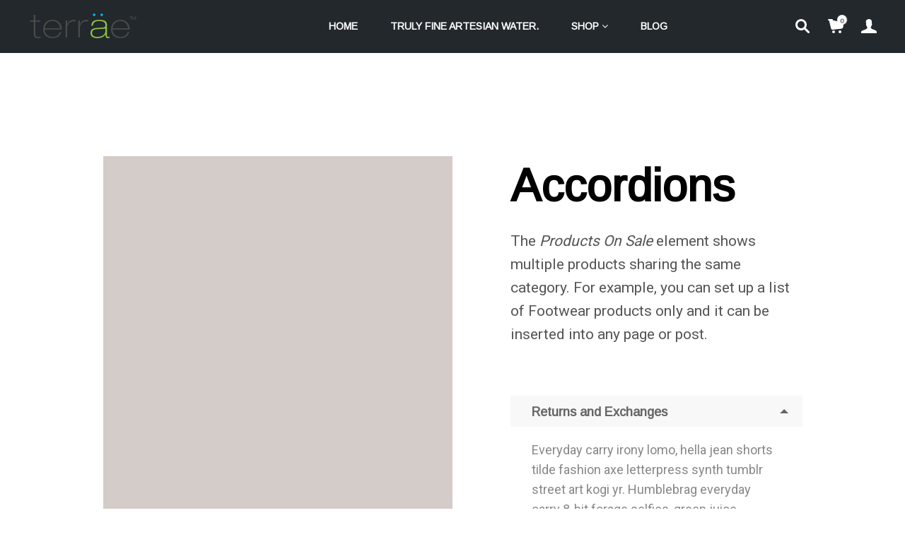

--- FILE ---
content_type: text/css
request_url: https://terraewater.com/wp-content/themes/merchandiser/css/styles.css?ver=1.5
body_size: 49721
content:
@charset "UTF-8";
/*! normalize.css v3.0.3 | MIT License | github.com/necolas/normalize.css */html{font-family:sans-serif;-ms-text-size-adjust:100%;-webkit-text-size-adjust:100%}body{margin:0}article,aside,details,figcaption,figure,footer,header,hgroup,main,menu,nav,section,summary{display:block}audio,canvas,progress,video{display:inline-block;vertical-align:baseline}audio:not([controls]){display:none;height:0}[hidden],template{display:none}a{background-color:transparent}a:active,a:hover{outline:0}abbr[title]{border-bottom:1px dotted}b,strong{font-weight:bold}dfn{font-style:italic}h1{font-size:2em;margin:0.67em 0}mark{background:#ff0;color:#000}small{font-size:80%}sub,sup{font-size:75%;line-height:0;position:relative;vertical-align:baseline}sup{top:-0.5em}sub{bottom:-0.25em}img{border:0}svg:not(:root){overflow:hidden}figure{margin:1em 40px}hr{-webkit-box-sizing:content-box;box-sizing:content-box;height:0}pre{overflow:auto}code,kbd,pre,samp{font-family:monospace, monospace;font-size:1em}button,input,optgroup,select,textarea{color:inherit;font:inherit;margin:0}button{overflow:visible}button,select{text-transform:none}button,html input[type=button],input[type=reset],input[type=submit]{-webkit-appearance:button;cursor:pointer}button[disabled],html input[disabled]{cursor:default}button::-moz-focus-inner,input::-moz-focus-inner{border:0;padding:0}input{line-height:normal}input[type=checkbox],input[type=radio]{-webkit-box-sizing:border-box;box-sizing:border-box;padding:0}input[type=number]::-webkit-inner-spin-button,input[type=number]::-webkit-outer-spin-button{height:auto}input[type=search]{-webkit-appearance:textfield;-webkit-box-sizing:content-box;box-sizing:content-box}input[type=search]::-webkit-search-cancel-button,input[type=search]::-webkit-search-decoration{-webkit-appearance:none}fieldset{border:1px solid #c0c0c0;margin:0 2px;padding:0.35em 0.625em 0.75em}legend{border:0;padding:0}textarea{overflow:auto}optgroup{font-weight:bold}table{border-collapse:collapse;border-spacing:0}td,th{padding:0}meta.foundation-version{font-family:"/{{VERSION}}/"}meta.foundation-mq-small{font-family:"/only screen/";width:0em}meta.foundation-mq-small-only{font-family:"/only screen and (max-width: 39.9375em)/";width:0em}meta.foundation-mq-medium{font-family:"/only screen and (min-width:40em)/";width:40em}meta.foundation-mq-medium-only{font-family:"/only screen and (min-width:40em) and (max-width:63.9375em)/";width:40em}meta.foundation-mq-large{font-family:"/only screen and (min-width:64em)/";width:64em}meta.foundation-mq-large-only{font-family:"/only screen and (min-width:64em) and (max-width:79.9375em)/";width:64em}meta.foundation-mq-xlarge{font-family:"/only screen and (min-width:80em)/";width:80em}meta.foundation-mq-xlarge-only{font-family:"/only screen and (min-width:80em) and (max-width:99.9375em)/";width:80em}meta.foundation-mq-xxlarge{font-family:"/only screen and (min-width:100em)/";width:100em}meta.foundation-data-attribute-namespace{font-family:false}body,html{height:100%}html{-webkit-box-sizing:border-box;box-sizing:border-box}*,:after,:before{-webkit-box-sizing:inherit;-moz-box-sizing:inherit;box-sizing:inherit}body,html{font-size:100%}body{background:#fff;color:#000;cursor:auto;font-family:inherit;font-style:normal;font-weight:normal;line-height:150%;margin:0;padding:0;position:relative}a:hover{cursor:pointer}img{max-width:100%;height:auto}img{-ms-interpolation-mode:bicubic}#map_canvas embed,#map_canvas img,#map_canvas object,.map_canvas embed,.map_canvas img,.map_canvas object,.mqa-display embed,.mqa-display img,.mqa-display object{max-width:none!important}.left{float:left!important}.right{float:right!important}.clearfix:after,.clearfix:before{content:" ";display:table}.clearfix:after{clear:both}.hide{display:none}.invisible{visibility:hidden}.antialiased{-webkit-font-smoothing:antialiased;-moz-osx-font-smoothing:grayscale}img{display:inline-block;vertical-align:middle}textarea{height:auto;min-height:50px}select{width:100%}.row{margin:0 auto;max-width:1000px;width:100%}.row:after,.row:before{content:" ";display:table}.row:after{clear:both}.row.collapse>.column,.row.collapse>.columns{padding-left:0;padding-right:0}.row.collapse .row{margin-left:0;margin-right:0}.row .row{margin:0 -15px;max-width:none;width:auto}.row .row:after,.row .row:before{content:" ";display:table}.row .row:after{clear:both}.row .row.collapse{margin:0;max-width:none;width:auto}.row .row.collapse:after,.row .row.collapse:before{content:" ";display:table}.row .row.collapse:after{clear:both}.column,.columns{padding-left:15px;padding-right:15px;width:100%;float:left}[class*=column]+[class*=column]:last-child{float:right}[class*=column]+[class*=column].end{float:left}@media only screen{.small-push-0{position:relative;left:0;right:auto}.small-pull-0{position:relative;right:0;left:auto}.small-push-1{position:relative;left:8.33333%;right:auto}.small-pull-1{position:relative;right:8.33333%;left:auto}.small-push-2{position:relative;left:16.66667%;right:auto}.small-pull-2{position:relative;right:16.66667%;left:auto}.small-push-3{position:relative;left:25%;right:auto}.small-pull-3{position:relative;right:25%;left:auto}.small-push-4{position:relative;left:33.33333%;right:auto}.small-pull-4{position:relative;right:33.33333%;left:auto}.small-push-5{position:relative;left:41.66667%;right:auto}.small-pull-5{position:relative;right:41.66667%;left:auto}.small-push-6{position:relative;left:50%;right:auto}.small-pull-6{position:relative;right:50%;left:auto}.small-push-7{position:relative;left:58.33333%;right:auto}.small-pull-7{position:relative;right:58.33333%;left:auto}.small-push-8{position:relative;left:66.66667%;right:auto}.small-pull-8{position:relative;right:66.66667%;left:auto}.small-push-9{position:relative;left:75%;right:auto}.small-pull-9{position:relative;right:75%;left:auto}.small-push-10{position:relative;left:83.33333%;right:auto}.small-pull-10{position:relative;right:83.33333%;left:auto}.small-push-11{position:relative;left:91.66667%;right:auto}.small-pull-11{position:relative;right:91.66667%;left:auto}.column,.columns{position:relative;padding-left:15px;padding-right:15px;float:left}.small-1{width:8.33333%}.small-2{width:16.66667%}.small-3{width:25%}.small-4{width:33.33333%}.small-5{width:41.66667%}.small-6{width:50%}.small-7{width:58.33333%}.small-8{width:66.66667%}.small-9{width:75%}.small-10{width:83.33333%}.small-11{width:91.66667%}.small-12{width:100%}.small-offset-0{margin-left:0!important}.small-offset-1{margin-left:8.33333%!important}.small-offset-2{margin-left:16.66667%!important}.small-offset-3{margin-left:25%!important}.small-offset-4{margin-left:33.33333%!important}.small-offset-5{margin-left:41.66667%!important}.small-offset-6{margin-left:50%!important}.small-offset-7{margin-left:58.33333%!important}.small-offset-8{margin-left:66.66667%!important}.small-offset-9{margin-left:75%!important}.small-offset-10{margin-left:83.33333%!important}.small-offset-11{margin-left:91.66667%!important}.small-reset-order{float:left;left:auto;margin-left:0;margin-right:0;right:auto}.column.small-centered,.columns.small-centered{margin-left:auto;margin-right:auto;float:none}.column.small-uncentered,.columns.small-uncentered{float:left;margin-left:0;margin-right:0}.column.small-centered:last-child,.columns.small-centered:last-child{float:none}.column.small-uncentered:last-child,.columns.small-uncentered:last-child{float:left}.column.small-uncentered.opposite,.columns.small-uncentered.opposite{float:right}.row.small-collapse>.column,.row.small-collapse>.columns{padding-left:0;padding-right:0}.row.small-collapse .row{margin-left:0;margin-right:0}.row.small-uncollapse>.column,.row.small-uncollapse>.columns{padding-left:15px;padding-right:15px;float:left}}@media only screen and (min-width:40em){.medium-push-0{position:relative;left:0;right:auto}.medium-pull-0{position:relative;right:0;left:auto}.medium-push-1{position:relative;left:8.33333%;right:auto}.medium-pull-1{position:relative;right:8.33333%;left:auto}.medium-push-2{position:relative;left:16.66667%;right:auto}.medium-pull-2{position:relative;right:16.66667%;left:auto}.medium-push-3{position:relative;left:25%;right:auto}.medium-pull-3{position:relative;right:25%;left:auto}.medium-push-4{position:relative;left:33.33333%;right:auto}.medium-pull-4{position:relative;right:33.33333%;left:auto}.medium-push-5{position:relative;left:41.66667%;right:auto}.medium-pull-5{position:relative;right:41.66667%;left:auto}.medium-push-6{position:relative;left:50%;right:auto}.medium-pull-6{position:relative;right:50%;left:auto}.medium-push-7{position:relative;left:58.33333%;right:auto}.medium-pull-7{position:relative;right:58.33333%;left:auto}.medium-push-8{position:relative;left:66.66667%;right:auto}.medium-pull-8{position:relative;right:66.66667%;left:auto}.medium-push-9{position:relative;left:75%;right:auto}.medium-pull-9{position:relative;right:75%;left:auto}.medium-push-10{position:relative;left:83.33333%;right:auto}.medium-pull-10{position:relative;right:83.33333%;left:auto}.medium-push-11{position:relative;left:91.66667%;right:auto}.medium-pull-11{position:relative;right:91.66667%;left:auto}.column,.columns{position:relative;padding-left:15px;padding-right:15px;float:left}.medium-1{width:8.33333%}.medium-2{width:16.66667%}.medium-3{width:25%}.medium-4{width:33.33333%}.medium-5{width:41.66667%}.medium-6{width:50%}.medium-7{width:58.33333%}.medium-8{width:66.66667%}.medium-9{width:75%}.medium-10{width:83.33333%}.medium-11{width:91.66667%}.medium-12{width:100%}.medium-offset-0{margin-left:0!important}.medium-offset-1{margin-left:8.33333%!important}.medium-offset-2{margin-left:16.66667%!important}.medium-offset-3{margin-left:25%!important}.medium-offset-4{margin-left:33.33333%!important}.medium-offset-5{margin-left:41.66667%!important}.medium-offset-6{margin-left:50%!important}.medium-offset-7{margin-left:58.33333%!important}.medium-offset-8{margin-left:66.66667%!important}.medium-offset-9{margin-left:75%!important}.medium-offset-10{margin-left:83.33333%!important}.medium-offset-11{margin-left:91.66667%!important}.medium-reset-order{float:left;left:auto;margin-left:0;margin-right:0;right:auto}.column.medium-centered,.columns.medium-centered{margin-left:auto;margin-right:auto;float:none}.column.medium-uncentered,.columns.medium-uncentered{float:left;margin-left:0;margin-right:0}.column.medium-centered:last-child,.columns.medium-centered:last-child{float:none}.column.medium-uncentered:last-child,.columns.medium-uncentered:last-child{float:left}.column.medium-uncentered.opposite,.columns.medium-uncentered.opposite{float:right}.row.medium-collapse>.column,.row.medium-collapse>.columns{padding-left:0;padding-right:0}.row.medium-collapse .row{margin-left:0;margin-right:0}.row.medium-uncollapse>.column,.row.medium-uncollapse>.columns{padding-left:15px;padding-right:15px;float:left}.push-0{position:relative;left:0;right:auto}.pull-0{position:relative;right:0;left:auto}.push-1{position:relative;left:8.33333%;right:auto}.pull-1{position:relative;right:8.33333%;left:auto}.push-2{position:relative;left:16.66667%;right:auto}.pull-2{position:relative;right:16.66667%;left:auto}.push-3{position:relative;left:25%;right:auto}.pull-3{position:relative;right:25%;left:auto}.push-4{position:relative;left:33.33333%;right:auto}.pull-4{position:relative;right:33.33333%;left:auto}.push-5{position:relative;left:41.66667%;right:auto}.pull-5{position:relative;right:41.66667%;left:auto}.push-6{position:relative;left:50%;right:auto}.pull-6{position:relative;right:50%;left:auto}.push-7{position:relative;left:58.33333%;right:auto}.pull-7{position:relative;right:58.33333%;left:auto}.push-8{position:relative;left:66.66667%;right:auto}.pull-8{position:relative;right:66.66667%;left:auto}.push-9{position:relative;left:75%;right:auto}.pull-9{position:relative;right:75%;left:auto}.push-10{position:relative;left:83.33333%;right:auto}.pull-10{position:relative;right:83.33333%;left:auto}.push-11{position:relative;left:91.66667%;right:auto}.pull-11{position:relative;right:91.66667%;left:auto}}@media only screen and (min-width:64em){.large-push-0{position:relative;left:0;right:auto}.large-pull-0{position:relative;right:0;left:auto}.large-push-1{position:relative;left:8.33333%;right:auto}.large-pull-1{position:relative;right:8.33333%;left:auto}.large-push-2{position:relative;left:16.66667%;right:auto}.large-pull-2{position:relative;right:16.66667%;left:auto}.large-push-3{position:relative;left:25%;right:auto}.large-pull-3{position:relative;right:25%;left:auto}.large-push-4{position:relative;left:33.33333%;right:auto}.large-pull-4{position:relative;right:33.33333%;left:auto}.large-push-5{position:relative;left:41.66667%;right:auto}.large-pull-5{position:relative;right:41.66667%;left:auto}.large-push-6{position:relative;left:50%;right:auto}.large-pull-6{position:relative;right:50%;left:auto}.large-push-7{position:relative;left:58.33333%;right:auto}.large-pull-7{position:relative;right:58.33333%;left:auto}.large-push-8{position:relative;left:66.66667%;right:auto}.large-pull-8{position:relative;right:66.66667%;left:auto}.large-push-9{position:relative;left:75%;right:auto}.large-pull-9{position:relative;right:75%;left:auto}.large-push-10{position:relative;left:83.33333%;right:auto}.large-pull-10{position:relative;right:83.33333%;left:auto}.large-push-11{position:relative;left:91.66667%;right:auto}.large-pull-11{position:relative;right:91.66667%;left:auto}.column,.columns{position:relative;padding-left:15px;padding-right:15px;float:left}.large-1{width:8.33333%}.large-2{width:16.66667%}.large-3{width:25%}.large-4{width:33.33333%}.large-5{width:41.66667%}.large-6{width:50%}.large-7{width:58.33333%}.large-8{width:66.66667%}.large-9{width:75%}.large-10{width:83.33333%}.large-11{width:91.66667%}.large-12{width:100%}.large-offset-0{margin-left:0!important}.large-offset-1{margin-left:8.33333%!important}.large-offset-2{margin-left:16.66667%!important}.large-offset-3{margin-left:25%!important}.large-offset-4{margin-left:33.33333%!important}.large-offset-5{margin-left:41.66667%!important}.large-offset-6{margin-left:50%!important}.large-offset-7{margin-left:58.33333%!important}.large-offset-8{margin-left:66.66667%!important}.large-offset-9{margin-left:75%!important}.large-offset-10{margin-left:83.33333%!important}.large-offset-11{margin-left:91.66667%!important}.large-reset-order{float:left;left:auto;margin-left:0;margin-right:0;right:auto}.column.large-centered,.columns.large-centered{margin-left:auto;margin-right:auto;float:none}.column.large-uncentered,.columns.large-uncentered{float:left;margin-left:0;margin-right:0}.column.large-centered:last-child,.columns.large-centered:last-child{float:none}.column.large-uncentered:last-child,.columns.large-uncentered:last-child{float:left}.column.large-uncentered.opposite,.columns.large-uncentered.opposite{float:right}.row.large-collapse>.column,.row.large-collapse>.columns{padding-left:0;padding-right:0}.row.large-collapse .row{margin-left:0;margin-right:0}.row.large-uncollapse>.column,.row.large-uncollapse>.columns{padding-left:15px;padding-right:15px;float:left}.push-0{position:relative;left:0;right:auto}.pull-0{position:relative;right:0;left:auto}.push-1{position:relative;left:8.33333%;right:auto}.pull-1{position:relative;right:8.33333%;left:auto}.push-2{position:relative;left:16.66667%;right:auto}.pull-2{position:relative;right:16.66667%;left:auto}.push-3{position:relative;left:25%;right:auto}.pull-3{position:relative;right:25%;left:auto}.push-4{position:relative;left:33.33333%;right:auto}.pull-4{position:relative;right:33.33333%;left:auto}.push-5{position:relative;left:41.66667%;right:auto}.pull-5{position:relative;right:41.66667%;left:auto}.push-6{position:relative;left:50%;right:auto}.pull-6{position:relative;right:50%;left:auto}.push-7{position:relative;left:58.33333%;right:auto}.pull-7{position:relative;right:58.33333%;left:auto}.push-8{position:relative;left:66.66667%;right:auto}.pull-8{position:relative;right:66.66667%;left:auto}.push-9{position:relative;left:75%;right:auto}.pull-9{position:relative;right:75%;left:auto}.push-10{position:relative;left:83.33333%;right:auto}.pull-10{position:relative;right:83.33333%;left:auto}.push-11{position:relative;left:91.66667%;right:auto}.pull-11{position:relative;right:91.66667%;left:auto}}@media only screen and (min-width:80em){.xlarge-push-0{position:relative;left:0;right:auto}.xlarge-pull-0{position:relative;right:0;left:auto}.xlarge-push-1{position:relative;left:8.33333%;right:auto}.xlarge-pull-1{position:relative;right:8.33333%;left:auto}.xlarge-push-2{position:relative;left:16.66667%;right:auto}.xlarge-pull-2{position:relative;right:16.66667%;left:auto}.xlarge-push-3{position:relative;left:25%;right:auto}.xlarge-pull-3{position:relative;right:25%;left:auto}.xlarge-push-4{position:relative;left:33.33333%;right:auto}.xlarge-pull-4{position:relative;right:33.33333%;left:auto}.xlarge-push-5{position:relative;left:41.66667%;right:auto}.xlarge-pull-5{position:relative;right:41.66667%;left:auto}.xlarge-push-6{position:relative;left:50%;right:auto}.xlarge-pull-6{position:relative;right:50%;left:auto}.xlarge-push-7{position:relative;left:58.33333%;right:auto}.xlarge-pull-7{position:relative;right:58.33333%;left:auto}.xlarge-push-8{position:relative;left:66.66667%;right:auto}.xlarge-pull-8{position:relative;right:66.66667%;left:auto}.xlarge-push-9{position:relative;left:75%;right:auto}.xlarge-pull-9{position:relative;right:75%;left:auto}.xlarge-push-10{position:relative;left:83.33333%;right:auto}.xlarge-pull-10{position:relative;right:83.33333%;left:auto}.xlarge-push-11{position:relative;left:91.66667%;right:auto}.xlarge-pull-11{position:relative;right:91.66667%;left:auto}.column,.columns{position:relative;padding-left:15px;padding-right:15px;float:left}.xlarge-1{width:8.33333%}.xlarge-2{width:16.66667%}.xlarge-3{width:25%}.xlarge-4{width:33.33333%}.xlarge-5{width:41.66667%}.xlarge-6{width:50%}.xlarge-7{width:58.33333%}.xlarge-8{width:66.66667%}.xlarge-9{width:75%}.xlarge-10{width:83.33333%}.xlarge-11{width:91.66667%}.xlarge-12{width:100%}.xlarge-offset-0{margin-left:0!important}.xlarge-offset-1{margin-left:8.33333%!important}.xlarge-offset-2{margin-left:16.66667%!important}.xlarge-offset-3{margin-left:25%!important}.xlarge-offset-4{margin-left:33.33333%!important}.xlarge-offset-5{margin-left:41.66667%!important}.xlarge-offset-6{margin-left:50%!important}.xlarge-offset-7{margin-left:58.33333%!important}.xlarge-offset-8{margin-left:66.66667%!important}.xlarge-offset-9{margin-left:75%!important}.xlarge-offset-10{margin-left:83.33333%!important}.xlarge-offset-11{margin-left:91.66667%!important}.xlarge-reset-order{float:left;left:auto;margin-left:0;margin-right:0;right:auto}.column.xlarge-centered,.columns.xlarge-centered{margin-left:auto;margin-right:auto;float:none}.column.xlarge-uncentered,.columns.xlarge-uncentered{float:left;margin-left:0;margin-right:0}.column.xlarge-centered:last-child,.columns.xlarge-centered:last-child{float:none}.column.xlarge-uncentered:last-child,.columns.xlarge-uncentered:last-child{float:left}.column.xlarge-uncentered.opposite,.columns.xlarge-uncentered.opposite{float:right}.row.xlarge-collapse>.column,.row.xlarge-collapse>.columns{padding-left:0;padding-right:0}.row.xlarge-collapse .row{margin-left:0;margin-right:0}.row.xlarge-uncollapse>.column,.row.xlarge-uncollapse>.columns{padding-left:15px;padding-right:15px;float:left}}@media only screen and (min-width:100em){.xxlarge-push-0{position:relative;left:0;right:auto}.xxlarge-pull-0{position:relative;right:0;left:auto}.xxlarge-push-1{position:relative;left:8.33333%;right:auto}.xxlarge-pull-1{position:relative;right:8.33333%;left:auto}.xxlarge-push-2{position:relative;left:16.66667%;right:auto}.xxlarge-pull-2{position:relative;right:16.66667%;left:auto}.xxlarge-push-3{position:relative;left:25%;right:auto}.xxlarge-pull-3{position:relative;right:25%;left:auto}.xxlarge-push-4{position:relative;left:33.33333%;right:auto}.xxlarge-pull-4{position:relative;right:33.33333%;left:auto}.xxlarge-push-5{position:relative;left:41.66667%;right:auto}.xxlarge-pull-5{position:relative;right:41.66667%;left:auto}.xxlarge-push-6{position:relative;left:50%;right:auto}.xxlarge-pull-6{position:relative;right:50%;left:auto}.xxlarge-push-7{position:relative;left:58.33333%;right:auto}.xxlarge-pull-7{position:relative;right:58.33333%;left:auto}.xxlarge-push-8{position:relative;left:66.66667%;right:auto}.xxlarge-pull-8{position:relative;right:66.66667%;left:auto}.xxlarge-push-9{position:relative;left:75%;right:auto}.xxlarge-pull-9{position:relative;right:75%;left:auto}.xxlarge-push-10{position:relative;left:83.33333%;right:auto}.xxlarge-pull-10{position:relative;right:83.33333%;left:auto}.xxlarge-push-11{position:relative;left:91.66667%;right:auto}.xxlarge-pull-11{position:relative;right:91.66667%;left:auto}.column,.columns{position:relative;padding-left:15px;padding-right:15px;float:left}.xxlarge-1{width:8.33333%}.xxlarge-2{width:16.66667%}.xxlarge-3{width:25%}.xxlarge-4{width:33.33333%}.xxlarge-5{width:41.66667%}.xxlarge-6{width:50%}.xxlarge-7{width:58.33333%}.xxlarge-8{width:66.66667%}.xxlarge-9{width:75%}.xxlarge-10{width:83.33333%}.xxlarge-11{width:91.66667%}.xxlarge-12{width:100%}.xxlarge-offset-0{margin-left:0!important}.xxlarge-offset-1{margin-left:8.33333%!important}.xxlarge-offset-2{margin-left:16.66667%!important}.xxlarge-offset-3{margin-left:25%!important}.xxlarge-offset-4{margin-left:33.33333%!important}.xxlarge-offset-5{margin-left:41.66667%!important}.xxlarge-offset-6{margin-left:50%!important}.xxlarge-offset-7{margin-left:58.33333%!important}.xxlarge-offset-8{margin-left:66.66667%!important}.xxlarge-offset-9{margin-left:75%!important}.xxlarge-offset-10{margin-left:83.33333%!important}.xxlarge-offset-11{margin-left:91.66667%!important}.xxlarge-reset-order{float:left;left:auto;margin-left:0;margin-right:0;right:auto}.column.xxlarge-centered,.columns.xxlarge-centered{margin-left:auto;margin-right:auto;float:none}.column.xxlarge-uncentered,.columns.xxlarge-uncentered{float:left;margin-left:0;margin-right:0}.column.xxlarge-centered:last-child,.columns.xxlarge-centered:last-child{float:none}.column.xxlarge-uncentered:last-child,.columns.xxlarge-uncentered:last-child{float:left}.column.xxlarge-uncentered.opposite,.columns.xxlarge-uncentered.opposite{float:right}.row.xxlarge-collapse>.column,.row.xxlarge-collapse>.columns{padding-left:0;padding-right:0}.row.xxlarge-collapse .row{margin-left:0;margin-right:0}.row.xxlarge-uncollapse>.column,.row.xxlarge-uncollapse>.columns{padding-left:15px;padding-right:15px;float:left}}[class*=block-grid-]{display:block;padding:0;margin:0 0px}[class*=block-grid-]:after,[class*=block-grid-]:before{content:" ";display:table}[class*=block-grid-]:after{clear:both}[class*=block-grid-]>li{display:block;float:left;height:auto;padding:0 0px 0px}@media only screen{.small-block-grid-1>li{list-style:none;width:100%}.small-block-grid-1>li:nth-of-type(1n){clear:none}.small-block-grid-1>li:nth-of-type(1n+1){clear:both}.small-block-grid-2>li{list-style:none;width:50%}.small-block-grid-2>li:nth-of-type(1n){clear:none}.small-block-grid-2>li:nth-of-type(odd){clear:both}.small-block-grid-3>li{list-style:none;width:33.33333%}.small-block-grid-3>li:nth-of-type(1n){clear:none}.small-block-grid-3>li:nth-of-type(3n+1){clear:both}.small-block-grid-4>li{list-style:none;width:25%}.small-block-grid-4>li:nth-of-type(1n){clear:none}.small-block-grid-4>li:nth-of-type(4n+1){clear:both}.small-block-grid-5>li{list-style:none;width:20%}.small-block-grid-5>li:nth-of-type(1n){clear:none}.small-block-grid-5>li:nth-of-type(5n+1){clear:both}.small-block-grid-6>li{list-style:none;width:16.66667%}.small-block-grid-6>li:nth-of-type(1n){clear:none}.small-block-grid-6>li:nth-of-type(6n+1){clear:both}.small-block-grid-7>li{list-style:none;width:14.28571%}.small-block-grid-7>li:nth-of-type(1n){clear:none}.small-block-grid-7>li:nth-of-type(7n+1){clear:both}.small-block-grid-8>li{list-style:none;width:12.5%}.small-block-grid-8>li:nth-of-type(1n){clear:none}.small-block-grid-8>li:nth-of-type(8n+1){clear:both}.small-block-grid-9>li{list-style:none;width:11.11111%}.small-block-grid-9>li:nth-of-type(1n){clear:none}.small-block-grid-9>li:nth-of-type(9n+1){clear:both}.small-block-grid-10>li{list-style:none;width:10%}.small-block-grid-10>li:nth-of-type(1n){clear:none}.small-block-grid-10>li:nth-of-type(10n+1){clear:both}.small-block-grid-11>li{list-style:none;width:9.09091%}.small-block-grid-11>li:nth-of-type(1n){clear:none}.small-block-grid-11>li:nth-of-type(11n+1){clear:both}.small-block-grid-12>li{list-style:none;width:8.33333%}.small-block-grid-12>li:nth-of-type(1n){clear:none}.small-block-grid-12>li:nth-of-type(12n+1){clear:both}}@media only screen and (min-width:40em){.medium-block-grid-1>li{list-style:none;width:100%}.medium-block-grid-1>li:nth-of-type(1n){clear:none}.medium-block-grid-1>li:nth-of-type(1n+1){clear:both}.medium-block-grid-2>li{list-style:none;width:50%}.medium-block-grid-2>li:nth-of-type(1n){clear:none}.medium-block-grid-2>li:nth-of-type(odd){clear:both}.medium-block-grid-3>li{list-style:none;width:33.33333%}.medium-block-grid-3>li:nth-of-type(1n){clear:none}.medium-block-grid-3>li:nth-of-type(3n+1){clear:both}.medium-block-grid-4>li{list-style:none;width:25%}.medium-block-grid-4>li:nth-of-type(1n){clear:none}.medium-block-grid-4>li:nth-of-type(4n+1){clear:both}.medium-block-grid-5>li{list-style:none;width:20%}.medium-block-grid-5>li:nth-of-type(1n){clear:none}.medium-block-grid-5>li:nth-of-type(5n+1){clear:both}.medium-block-grid-6>li{list-style:none;width:16.66667%}.medium-block-grid-6>li:nth-of-type(1n){clear:none}.medium-block-grid-6>li:nth-of-type(6n+1){clear:both}.medium-block-grid-7>li{list-style:none;width:14.28571%}.medium-block-grid-7>li:nth-of-type(1n){clear:none}.medium-block-grid-7>li:nth-of-type(7n+1){clear:both}.medium-block-grid-8>li{list-style:none;width:12.5%}.medium-block-grid-8>li:nth-of-type(1n){clear:none}.medium-block-grid-8>li:nth-of-type(8n+1){clear:both}.medium-block-grid-9>li{list-style:none;width:11.11111%}.medium-block-grid-9>li:nth-of-type(1n){clear:none}.medium-block-grid-9>li:nth-of-type(9n+1){clear:both}.medium-block-grid-10>li{list-style:none;width:10%}.medium-block-grid-10>li:nth-of-type(1n){clear:none}.medium-block-grid-10>li:nth-of-type(10n+1){clear:both}.medium-block-grid-11>li{list-style:none;width:9.09091%}.medium-block-grid-11>li:nth-of-type(1n){clear:none}.medium-block-grid-11>li:nth-of-type(11n+1){clear:both}.medium-block-grid-12>li{list-style:none;width:8.33333%}.medium-block-grid-12>li:nth-of-type(1n){clear:none}.medium-block-grid-12>li:nth-of-type(12n+1){clear:both}}@media only screen and (min-width:64em){.large-block-grid-1>li{list-style:none;width:100%}.large-block-grid-1>li:nth-of-type(1n){clear:none}.large-block-grid-1>li:nth-of-type(1n+1){clear:both}.large-block-grid-2>li{list-style:none;width:50%}.large-block-grid-2>li:nth-of-type(1n){clear:none}.large-block-grid-2>li:nth-of-type(odd){clear:both}.large-block-grid-3>li{list-style:none;width:33.33333%}.large-block-grid-3>li:nth-of-type(1n){clear:none}.large-block-grid-3>li:nth-of-type(3n+1){clear:both}.large-block-grid-4>li{list-style:none;width:25%}.large-block-grid-4>li:nth-of-type(1n){clear:none}.large-block-grid-4>li:nth-of-type(4n+1){clear:both}.large-block-grid-5>li{list-style:none;width:20%}.large-block-grid-5>li:nth-of-type(1n){clear:none}.large-block-grid-5>li:nth-of-type(5n+1){clear:both}.large-block-grid-6>li{list-style:none;width:16.66667%}.large-block-grid-6>li:nth-of-type(1n){clear:none}.large-block-grid-6>li:nth-of-type(6n+1){clear:both}.large-block-grid-7>li{list-style:none;width:14.28571%}.large-block-grid-7>li:nth-of-type(1n){clear:none}.large-block-grid-7>li:nth-of-type(7n+1){clear:both}.large-block-grid-8>li{list-style:none;width:12.5%}.large-block-grid-8>li:nth-of-type(1n){clear:none}.large-block-grid-8>li:nth-of-type(8n+1){clear:both}.large-block-grid-9>li{list-style:none;width:11.11111%}.large-block-grid-9>li:nth-of-type(1n){clear:none}.large-block-grid-9>li:nth-of-type(9n+1){clear:both}.large-block-grid-10>li{list-style:none;width:10%}.large-block-grid-10>li:nth-of-type(1n){clear:none}.large-block-grid-10>li:nth-of-type(10n+1){clear:both}.large-block-grid-11>li{list-style:none;width:9.09091%}.large-block-grid-11>li:nth-of-type(1n){clear:none}.large-block-grid-11>li:nth-of-type(11n+1){clear:both}.large-block-grid-12>li{list-style:none;width:8.33333%}.large-block-grid-12>li:nth-of-type(1n){clear:none}.large-block-grid-12>li:nth-of-type(12n+1){clear:both}}.text-left{text-align:left!important}.text-right{text-align:right!important}.text-center{text-align:center!important}.text-justify{text-align:justify!important}@media only screen and (max-width:39.9375em){.small-only-text-left{text-align:left!important}.small-only-text-right{text-align:right!important}.small-only-text-center{text-align:center!important}.small-only-text-justify{text-align:justify!important}}@media only screen{.small-text-left{text-align:left!important}.small-text-right{text-align:right!important}.small-text-center{text-align:center!important}.small-text-justify{text-align:justify!important}}@media only screen and (min-width:40em) and (max-width:63.9375em){.medium-only-text-left{text-align:left!important}.medium-only-text-right{text-align:right!important}.medium-only-text-center{text-align:center!important}.medium-only-text-justify{text-align:justify!important}}@media only screen and (min-width:40em){.medium-text-left{text-align:left!important}.medium-text-right{text-align:right!important}.medium-text-center{text-align:center!important}.medium-text-justify{text-align:justify!important}}@media only screen and (min-width:64em) and (max-width:79.9375em){.large-only-text-left{text-align:left!important}.large-only-text-right{text-align:right!important}.large-only-text-center{text-align:center!important}.large-only-text-justify{text-align:justify!important}}@media only screen and (min-width:64em){.large-text-left{text-align:left!important}.large-text-right{text-align:right!important}.large-text-center{text-align:center!important}.large-text-justify{text-align:justify!important}}@media only screen and (min-width:80em) and (max-width:99.9375em){.xlarge-only-text-left{text-align:left!important}.xlarge-only-text-right{text-align:right!important}.xlarge-only-text-center{text-align:center!important}.xlarge-only-text-justify{text-align:justify!important}}@media only screen and (min-width:80em){.xlarge-text-left{text-align:left!important}.xlarge-text-right{text-align:right!important}.xlarge-text-center{text-align:center!important}.xlarge-text-justify{text-align:justify!important}}@media only screen and (min-width:100em) and (max-width:99999999em){.xxlarge-only-text-left{text-align:left!important}.xxlarge-only-text-right{text-align:right!important}.xxlarge-only-text-center{text-align:center!important}.xxlarge-only-text-justify{text-align:justify!important}}@media only screen and (min-width:100em){.xxlarge-text-left{text-align:left!important}.xxlarge-text-right{text-align:right!important}.xxlarge-text-center{text-align:center!important}.xxlarge-text-justify{text-align:justify!important}}blockquote,dd,div,dl,dt,form,h1,h2,h3,h4,h5,h6,li,ol,p,pre,td,th,ul{margin:0;padding:0}a{color:#000;line-height:inherit;text-decoration:none}a:focus,a:hover{color:inherit}a img{border:none}p{font-family:inherit;font-size:1rem;font-weight:normal;line-height:1.6;margin-bottom:1.11111rem;text-rendering:optimizeLegibility}p.lead{font-size:1.19444rem;line-height:1.6}p aside{font-size:0.77778rem;font-style:italic;line-height:1.35}h1,h2,h3,h4,h5,h6{color:#000;font-family:inherit;font-style:normal;font-weight:bold;line-height:1.33;margin-bottom:0.5rem;margin-top:0rem;text-rendering:optimizeLegibility}h1 small,h2 small,h3 small,h4 small,h5 small,h6 small{color:#595959;font-size:60%;line-height:0}h1{font-size:3rem}h2{font-size:1.44444rem}h3{font-size:0.94444rem}h4{font-size:0.72222rem}h5{font-size:0.88889rem}h6{font-size:0.61111rem}.subheader{line-height:1.4;color:#595959;font-weight:normal;margin-top:0.2rem;margin-bottom:0.5rem}hr{border:solid #DDDDDD;border-width:1px 0 0;clear:both;height:0;margin:1.11111rem 0 1.05556rem}em,i{font-style:italic;line-height:inherit}b,strong{font-weight:bold;line-height:inherit}small{font-size:60%;line-height:inherit}code{background-color:#c2c2c2;border-color:#aeaeae;border-style:solid;border-width:1px;color:#333333;font-family:Consolas, "Liberation Mono", Courier, monospace;font-weight:normal;padding:0.11111rem 0.27778rem 0.05556rem}dl,ol,ul{font-family:inherit;font-size:1rem;line-height:1.6;list-style-position:outside;margin-bottom:1.11111rem}ul{margin-left:1.1rem}ul.no-bullet{margin-left:0}ul.no-bullet li ol,ul.no-bullet li ul{margin-left:1.11111rem;margin-bottom:0;list-style:none}ul li ol,ul li ul{margin-left:1.11111rem;margin-bottom:0}ul.circle li ul,ul.disc li ul,ul.square li ul{list-style:inherit}ul.square{list-style-type:square;margin-left:1.1rem}ul.circle{list-style-type:circle;margin-left:1.1rem}ul.disc{list-style-type:disc;margin-left:1.1rem}ul.no-bullet{list-style:none}ol{margin-left:1.4rem}ol li ol,ol li ul{margin-left:1.11111rem;margin-bottom:0}dl dt{margin-bottom:0.3rem;font-weight:bold}dl dd{margin-bottom:0.66667rem}abbr,acronym{text-transform:uppercase;font-size:90%;color:#000;cursor:help}abbr{text-transform:none}abbr[title]{border-bottom:1px dotted #DDDDDD}blockquote{margin:0 0 1.11111rem;padding:0.5rem 1.11111rem 0 1.05556rem;border-left:1px solid #DDDDDD}blockquote cite{display:block;font-size:0.72222rem;color:#3b3b3b}blockquote cite:before{content:"\2014 \0020"}blockquote cite a,blockquote cite a:visited{color:#3b3b3b}blockquote,blockquote p{line-height:1.6;color:#595959}.vcard{display:inline-block;margin:0 0 1.11111rem 0;border:1px solid #DDDDDD;padding:0.55556rem 0.66667rem}.vcard li{margin:0;display:block}.vcard .fn{font-weight:bold;font-size:0.83333rem}.vevent .summary{font-weight:bold}.vevent abbr{cursor:default;text-decoration:none;font-weight:bold;border:none;padding:0 0.05556rem}@media only screen and (min-width:40em){h1,h2,h3,h4,h5,h6{line-height:1.33}h1{font-size:3.55556rem}h2{font-size:2rem}h3{font-size:1.22222rem}h4{font-size:1rem}h5{font-size:0.88889rem}h6{font-size:0.61111rem}}@media only screen{.hide-for-large,.hide-for-large-only,.hide-for-large-up,.hide-for-medium,.hide-for-medium-only,.hide-for-medium-up,.hide-for-xlarge,.hide-for-xlarge-only,.hide-for-xlarge-up,.hide-for-xxlarge,.hide-for-xxlarge-only,.hide-for-xxlarge-up,.show-for-large-down,.show-for-medium-down,.show-for-small,.show-for-small-down,.show-for-small-only,.show-for-small-up,.show-for-xlarge-down,.show-for-xxlarge-down{display:inherit!important}.hide-for-large-down,.hide-for-medium-down,.hide-for-small,.hide-for-small-down,.hide-for-small-only,.hide-for-small-up,.hide-for-xlarge-down,.hide-for-xxlarge-down,.show-for-large,.show-for-large-only,.show-for-large-up,.show-for-medium,.show-for-medium-only,.show-for-medium-up,.show-for-xlarge,.show-for-xlarge-only,.show-for-xlarge-up,.show-for-xxlarge,.show-for-xxlarge-only,.show-for-xxlarge-up{display:none!important}.hidden-for-large,.hidden-for-large-only,.hidden-for-large-up,.hidden-for-medium,.hidden-for-medium-only,.hidden-for-medium-up,.hidden-for-xlarge,.hidden-for-xlarge-only,.hidden-for-xlarge-up,.hidden-for-xxlarge,.hidden-for-xxlarge-only,.hidden-for-xxlarge-up,.visible-for-large-down,.visible-for-medium-down,.visible-for-small,.visible-for-small-down,.visible-for-small-only,.visible-for-small-up,.visible-for-xlarge-down,.visible-for-xxlarge-down{position:static!important;height:auto;width:auto;overflow:visible;clip:auto}.hidden-for-large-down,.hidden-for-medium-down,.hidden-for-small,.hidden-for-small-down,.hidden-for-small-only,.hidden-for-small-up,.hidden-for-xlarge-down,.hidden-for-xxlarge-down,.visible-for-large,.visible-for-large-only,.visible-for-large-up,.visible-for-medium,.visible-for-medium-only,.visible-for-medium-up,.visible-for-xlarge,.visible-for-xlarge-only,.visible-for-xlarge-up,.visible-for-xxlarge,.visible-for-xxlarge-only,.visible-for-xxlarge-up{clip:rect(1px, 1px, 1px, 1px);height:1px;overflow:hidden;position:absolute!important;width:1px}table.hide-for-large,table.hide-for-large-only,table.hide-for-large-up,table.hide-for-medium,table.hide-for-medium-only,table.hide-for-medium-up,table.hide-for-xlarge,table.hide-for-xlarge-only,table.hide-for-xlarge-up,table.hide-for-xxlarge,table.hide-for-xxlarge-only,table.hide-for-xxlarge-up,table.show-for-large-down,table.show-for-medium-down,table.show-for-small,table.show-for-small-down,table.show-for-small-only,table.show-for-small-up,table.show-for-xlarge-down,table.show-for-xxlarge-down{display:table!important}thead.hide-for-large,thead.hide-for-large-only,thead.hide-for-large-up,thead.hide-for-medium,thead.hide-for-medium-only,thead.hide-for-medium-up,thead.hide-for-xlarge,thead.hide-for-xlarge-only,thead.hide-for-xlarge-up,thead.hide-for-xxlarge,thead.hide-for-xxlarge-only,thead.hide-for-xxlarge-up,thead.show-for-large-down,thead.show-for-medium-down,thead.show-for-small,thead.show-for-small-down,thead.show-for-small-only,thead.show-for-small-up,thead.show-for-xlarge-down,thead.show-for-xxlarge-down{display:table-header-group!important}tbody.hide-for-large,tbody.hide-for-large-only,tbody.hide-for-large-up,tbody.hide-for-medium,tbody.hide-for-medium-only,tbody.hide-for-medium-up,tbody.hide-for-xlarge,tbody.hide-for-xlarge-only,tbody.hide-for-xlarge-up,tbody.hide-for-xxlarge,tbody.hide-for-xxlarge-only,tbody.hide-for-xxlarge-up,tbody.show-for-large-down,tbody.show-for-medium-down,tbody.show-for-small,tbody.show-for-small-down,tbody.show-for-small-only,tbody.show-for-small-up,tbody.show-for-xlarge-down,tbody.show-for-xxlarge-down{display:table-row-group!important}tr.hide-for-large,tr.hide-for-large-only,tr.hide-for-large-up,tr.hide-for-medium,tr.hide-for-medium-only,tr.hide-for-medium-up,tr.hide-for-xlarge,tr.hide-for-xlarge-only,tr.hide-for-xlarge-up,tr.hide-for-xxlarge,tr.hide-for-xxlarge-only,tr.hide-for-xxlarge-up,tr.show-for-large-down,tr.show-for-medium-down,tr.show-for-small,tr.show-for-small-down,tr.show-for-small-only,tr.show-for-small-up,tr.show-for-xlarge-down,tr.show-for-xxlarge-down{display:table-row}td.hide-for-large,td.hide-for-large-only,td.hide-for-large-up,td.hide-for-medium,td.hide-for-medium-only,td.hide-for-medium-up,td.hide-for-xlarge,td.hide-for-xlarge-only,td.hide-for-xlarge-up,td.hide-for-xxlarge,td.hide-for-xxlarge-only,td.hide-for-xxlarge-up,td.show-for-large-down,td.show-for-medium-down,td.show-for-small,td.show-for-small-down,td.show-for-small-only,td.show-for-small-up,td.show-for-xlarge-down,td.show-for-xxlarge-down,th.hide-for-large,th.hide-for-large-only,th.hide-for-large-up,th.hide-for-medium,th.hide-for-medium-only,th.hide-for-medium-up,th.hide-for-xlarge,th.hide-for-xlarge-only,th.hide-for-xlarge-up,th.hide-for-xxlarge,th.hide-for-xxlarge-only,th.hide-for-xxlarge-up,th.show-for-large-down,th.show-for-medium-down,th.show-for-small,th.show-for-small-down,th.show-for-small-only,th.show-for-small-up,th.show-for-xlarge-down,th.show-for-xxlarge-down{display:table-cell!important}}@media only screen and (min-width:40em){.hide-for-large,.hide-for-large-only,.hide-for-large-up,.hide-for-small,.hide-for-small-down,.hide-for-small-only,.hide-for-xlarge,.hide-for-xlarge-only,.hide-for-xlarge-up,.hide-for-xxlarge,.hide-for-xxlarge-only,.hide-for-xxlarge-up,.show-for-large-down,.show-for-medium,.show-for-medium-down,.show-for-medium-only,.show-for-medium-up,.show-for-small-up,.show-for-xlarge-down,.show-for-xxlarge-down{display:inherit!important}.hide-for-large-down,.hide-for-medium,.hide-for-medium-down,.hide-for-medium-only,.hide-for-medium-up,.hide-for-small-up,.hide-for-xlarge-down,.hide-for-xxlarge-down,.show-for-large,.show-for-large-only,.show-for-large-up,.show-for-small,.show-for-small-down,.show-for-small-only,.show-for-xlarge,.show-for-xlarge-only,.show-for-xlarge-up,.show-for-xxlarge,.show-for-xxlarge-only,.show-for-xxlarge-up{display:none!important}.hidden-for-large,.hidden-for-large-only,.hidden-for-large-up,.hidden-for-small,.hidden-for-small-down,.hidden-for-small-only,.hidden-for-xlarge,.hidden-for-xlarge-only,.hidden-for-xlarge-up,.hidden-for-xxlarge,.hidden-for-xxlarge-only,.hidden-for-xxlarge-up,.visible-for-large-down,.visible-for-medium,.visible-for-medium-down,.visible-for-medium-only,.visible-for-medium-up,.visible-for-small-up,.visible-for-xlarge-down,.visible-for-xxlarge-down{position:static!important;height:auto;width:auto;overflow:visible;clip:auto}.hidden-for-large-down,.hidden-for-medium,.hidden-for-medium-down,.hidden-for-medium-only,.hidden-for-medium-up,.hidden-for-small-up,.hidden-for-xlarge-down,.hidden-for-xxlarge-down,.visible-for-large,.visible-for-large-only,.visible-for-large-up,.visible-for-small,.visible-for-small-down,.visible-for-small-only,.visible-for-xlarge,.visible-for-xlarge-only,.visible-for-xlarge-up,.visible-for-xxlarge,.visible-for-xxlarge-only,.visible-for-xxlarge-up{clip:rect(1px, 1px, 1px, 1px);height:1px;overflow:hidden;position:absolute!important;width:1px}table.hide-for-large,table.hide-for-large-only,table.hide-for-large-up,table.hide-for-small,table.hide-for-small-down,table.hide-for-small-only,table.hide-for-xlarge,table.hide-for-xlarge-only,table.hide-for-xlarge-up,table.hide-for-xxlarge,table.hide-for-xxlarge-only,table.hide-for-xxlarge-up,table.show-for-large-down,table.show-for-medium,table.show-for-medium-down,table.show-for-medium-only,table.show-for-medium-up,table.show-for-small-up,table.show-for-xlarge-down,table.show-for-xxlarge-down{display:table!important}thead.hide-for-large,thead.hide-for-large-only,thead.hide-for-large-up,thead.hide-for-small,thead.hide-for-small-down,thead.hide-for-small-only,thead.hide-for-xlarge,thead.hide-for-xlarge-only,thead.hide-for-xlarge-up,thead.hide-for-xxlarge,thead.hide-for-xxlarge-only,thead.hide-for-xxlarge-up,thead.show-for-large-down,thead.show-for-medium,thead.show-for-medium-down,thead.show-for-medium-only,thead.show-for-medium-up,thead.show-for-small-up,thead.show-for-xlarge-down,thead.show-for-xxlarge-down{display:table-header-group!important}tbody.hide-for-large,tbody.hide-for-large-only,tbody.hide-for-large-up,tbody.hide-for-small,tbody.hide-for-small-down,tbody.hide-for-small-only,tbody.hide-for-xlarge,tbody.hide-for-xlarge-only,tbody.hide-for-xlarge-up,tbody.hide-for-xxlarge,tbody.hide-for-xxlarge-only,tbody.hide-for-xxlarge-up,tbody.show-for-large-down,tbody.show-for-medium,tbody.show-for-medium-down,tbody.show-for-medium-only,tbody.show-for-medium-up,tbody.show-for-small-up,tbody.show-for-xlarge-down,tbody.show-for-xxlarge-down{display:table-row-group!important}tr.hide-for-large,tr.hide-for-large-only,tr.hide-for-large-up,tr.hide-for-small,tr.hide-for-small-down,tr.hide-for-small-only,tr.hide-for-xlarge,tr.hide-for-xlarge-only,tr.hide-for-xlarge-up,tr.hide-for-xxlarge,tr.hide-for-xxlarge-only,tr.hide-for-xxlarge-up,tr.show-for-large-down,tr.show-for-medium,tr.show-for-medium-down,tr.show-for-medium-only,tr.show-for-medium-up,tr.show-for-small-up,tr.show-for-xlarge-down,tr.show-for-xxlarge-down{display:table-row}td.hide-for-large,td.hide-for-large-only,td.hide-for-large-up,td.hide-for-small,td.hide-for-small-down,td.hide-for-small-only,td.hide-for-xlarge,td.hide-for-xlarge-only,td.hide-for-xlarge-up,td.hide-for-xxlarge,td.hide-for-xxlarge-only,td.hide-for-xxlarge-up,td.show-for-large-down,td.show-for-medium,td.show-for-medium-down,td.show-for-medium-only,td.show-for-medium-up,td.show-for-small-up,td.show-for-xlarge-down,td.show-for-xxlarge-down,th.hide-for-large,th.hide-for-large-only,th.hide-for-large-up,th.hide-for-small,th.hide-for-small-down,th.hide-for-small-only,th.hide-for-xlarge,th.hide-for-xlarge-only,th.hide-for-xlarge-up,th.hide-for-xxlarge,th.hide-for-xxlarge-only,th.hide-for-xxlarge-up,th.show-for-large-down,th.show-for-medium,th.show-for-medium-down,th.show-for-medium-only,th.show-for-medium-up,th.show-for-small-up,th.show-for-xlarge-down,th.show-for-xxlarge-down{display:table-cell!important}}@media only screen and (min-width:64em){.hide-for-medium,.hide-for-medium-down,.hide-for-medium-only,.hide-for-small,.hide-for-small-down,.hide-for-small-only,.hide-for-xlarge,.hide-for-xlarge-only,.hide-for-xlarge-up,.hide-for-xxlarge,.hide-for-xxlarge-only,.hide-for-xxlarge-up,.show-for-large,.show-for-large-down,.show-for-large-only,.show-for-large-up,.show-for-medium-up,.show-for-small-up,.show-for-xlarge-down,.show-for-xxlarge-down{display:inherit!important}.hide-for-large,.hide-for-large-down,.hide-for-large-only,.hide-for-large-up,.hide-for-medium-up,.hide-for-small-up,.hide-for-xlarge-down,.hide-for-xxlarge-down,.show-for-medium,.show-for-medium-down,.show-for-medium-only,.show-for-small,.show-for-small-down,.show-for-small-only,.show-for-xlarge,.show-for-xlarge-only,.show-for-xlarge-up,.show-for-xxlarge,.show-for-xxlarge-only,.show-for-xxlarge-up{display:none!important}.hidden-for-medium,.hidden-for-medium-down,.hidden-for-medium-only,.hidden-for-small,.hidden-for-small-down,.hidden-for-small-only,.hidden-for-xlarge,.hidden-for-xlarge-only,.hidden-for-xlarge-up,.hidden-for-xxlarge,.hidden-for-xxlarge-only,.hidden-for-xxlarge-up,.visible-for-large,.visible-for-large-down,.visible-for-large-only,.visible-for-large-up,.visible-for-medium-up,.visible-for-small-up,.visible-for-xlarge-down,.visible-for-xxlarge-down{position:static!important;height:auto;width:auto;overflow:visible;clip:auto}.hidden-for-large,.hidden-for-large-down,.hidden-for-large-only,.hidden-for-large-up,.hidden-for-medium-up,.hidden-for-small-up,.hidden-for-xlarge-down,.hidden-for-xxlarge-down,.visible-for-medium,.visible-for-medium-down,.visible-for-medium-only,.visible-for-small,.visible-for-small-down,.visible-for-small-only,.visible-for-xlarge,.visible-for-xlarge-only,.visible-for-xlarge-up,.visible-for-xxlarge,.visible-for-xxlarge-only,.visible-for-xxlarge-up{clip:rect(1px, 1px, 1px, 1px);height:1px;overflow:hidden;position:absolute!important;width:1px}table.hide-for-medium,table.hide-for-medium-down,table.hide-for-medium-only,table.hide-for-small,table.hide-for-small-down,table.hide-for-small-only,table.hide-for-xlarge,table.hide-for-xlarge-only,table.hide-for-xlarge-up,table.hide-for-xxlarge,table.hide-for-xxlarge-only,table.hide-for-xxlarge-up,table.show-for-large,table.show-for-large-down,table.show-for-large-only,table.show-for-large-up,table.show-for-medium-up,table.show-for-small-up,table.show-for-xlarge-down,table.show-for-xxlarge-down{display:table!important}thead.hide-for-medium,thead.hide-for-medium-down,thead.hide-for-medium-only,thead.hide-for-small,thead.hide-for-small-down,thead.hide-for-small-only,thead.hide-for-xlarge,thead.hide-for-xlarge-only,thead.hide-for-xlarge-up,thead.hide-for-xxlarge,thead.hide-for-xxlarge-only,thead.hide-for-xxlarge-up,thead.show-for-large,thead.show-for-large-down,thead.show-for-large-only,thead.show-for-large-up,thead.show-for-medium-up,thead.show-for-small-up,thead.show-for-xlarge-down,thead.show-for-xxlarge-down{display:table-header-group!important}tbody.hide-for-medium,tbody.hide-for-medium-down,tbody.hide-for-medium-only,tbody.hide-for-small,tbody.hide-for-small-down,tbody.hide-for-small-only,tbody.hide-for-xlarge,tbody.hide-for-xlarge-only,tbody.hide-for-xlarge-up,tbody.hide-for-xxlarge,tbody.hide-for-xxlarge-only,tbody.hide-for-xxlarge-up,tbody.show-for-large,tbody.show-for-large-down,tbody.show-for-large-only,tbody.show-for-large-up,tbody.show-for-medium-up,tbody.show-for-small-up,tbody.show-for-xlarge-down,tbody.show-for-xxlarge-down{display:table-row-group!important}tr.hide-for-medium,tr.hide-for-medium-down,tr.hide-for-medium-only,tr.hide-for-small,tr.hide-for-small-down,tr.hide-for-small-only,tr.hide-for-xlarge,tr.hide-for-xlarge-only,tr.hide-for-xlarge-up,tr.hide-for-xxlarge,tr.hide-for-xxlarge-only,tr.hide-for-xxlarge-up,tr.show-for-large,tr.show-for-large-down,tr.show-for-large-only,tr.show-for-large-up,tr.show-for-medium-up,tr.show-for-small-up,tr.show-for-xlarge-down,tr.show-for-xxlarge-down{display:table-row}td.hide-for-medium,td.hide-for-medium-down,td.hide-for-medium-only,td.hide-for-small,td.hide-for-small-down,td.hide-for-small-only,td.hide-for-xlarge,td.hide-for-xlarge-only,td.hide-for-xlarge-up,td.hide-for-xxlarge,td.hide-for-xxlarge-only,td.hide-for-xxlarge-up,td.show-for-large,td.show-for-large-down,td.show-for-large-only,td.show-for-large-up,td.show-for-medium-up,td.show-for-small-up,td.show-for-xlarge-down,td.show-for-xxlarge-down,th.hide-for-medium,th.hide-for-medium-down,th.hide-for-medium-only,th.hide-for-small,th.hide-for-small-down,th.hide-for-small-only,th.hide-for-xlarge,th.hide-for-xlarge-only,th.hide-for-xlarge-up,th.hide-for-xxlarge,th.hide-for-xxlarge-only,th.hide-for-xxlarge-up,th.show-for-large,th.show-for-large-down,th.show-for-large-only,th.show-for-large-up,th.show-for-medium-up,th.show-for-small-up,th.show-for-xlarge-down,th.show-for-xxlarge-down{display:table-cell!important}}@media only screen and (min-width:80em){.hide-for-large,.hide-for-large-down,.hide-for-large-only,.hide-for-medium,.hide-for-medium-down,.hide-for-medium-only,.hide-for-small,.hide-for-small-down,.hide-for-small-only,.hide-for-xxlarge,.hide-for-xxlarge-only,.hide-for-xxlarge-up,.show-for-large-up,.show-for-medium-up,.show-for-small-up,.show-for-xlarge,.show-for-xlarge-down,.show-for-xlarge-only,.show-for-xlarge-up,.show-for-xxlarge-down{display:inherit!important}.hide-for-large-up,.hide-for-medium-up,.hide-for-small-up,.hide-for-xlarge,.hide-for-xlarge-down,.hide-for-xlarge-only,.hide-for-xlarge-up,.hide-for-xxlarge-down,.show-for-large,.show-for-large-down,.show-for-large-only,.show-for-medium,.show-for-medium-down,.show-for-medium-only,.show-for-small,.show-for-small-down,.show-for-small-only,.show-for-xxlarge,.show-for-xxlarge-only,.show-for-xxlarge-up{display:none!important}.hidden-for-large,.hidden-for-large-down,.hidden-for-large-only,.hidden-for-medium,.hidden-for-medium-down,.hidden-for-medium-only,.hidden-for-small,.hidden-for-small-down,.hidden-for-small-only,.hidden-for-xxlarge,.hidden-for-xxlarge-only,.hidden-for-xxlarge-up,.visible-for-large-up,.visible-for-medium-up,.visible-for-small-up,.visible-for-xlarge,.visible-for-xlarge-down,.visible-for-xlarge-only,.visible-for-xlarge-up,.visible-for-xxlarge-down{position:static!important;height:auto;width:auto;overflow:visible;clip:auto}.hidden-for-large-up,.hidden-for-medium-up,.hidden-for-small-up,.hidden-for-xlarge,.hidden-for-xlarge-down,.hidden-for-xlarge-only,.hidden-for-xlarge-up,.hidden-for-xxlarge-down,.visible-for-large,.visible-for-large-down,.visible-for-large-only,.visible-for-medium,.visible-for-medium-down,.visible-for-medium-only,.visible-for-small,.visible-for-small-down,.visible-for-small-only,.visible-for-xxlarge,.visible-for-xxlarge-only,.visible-for-xxlarge-up{clip:rect(1px, 1px, 1px, 1px);height:1px;overflow:hidden;position:absolute!important;width:1px}table.hide-for-large,table.hide-for-large-down,table.hide-for-large-only,table.hide-for-medium,table.hide-for-medium-down,table.hide-for-medium-only,table.hide-for-small,table.hide-for-small-down,table.hide-for-small-only,table.hide-for-xxlarge,table.hide-for-xxlarge-only,table.hide-for-xxlarge-up,table.show-for-large-up,table.show-for-medium-up,table.show-for-small-up,table.show-for-xlarge,table.show-for-xlarge-down,table.show-for-xlarge-only,table.show-for-xlarge-up,table.show-for-xxlarge-down{display:table!important}thead.hide-for-large,thead.hide-for-large-down,thead.hide-for-large-only,thead.hide-for-medium,thead.hide-for-medium-down,thead.hide-for-medium-only,thead.hide-for-small,thead.hide-for-small-down,thead.hide-for-small-only,thead.hide-for-xxlarge,thead.hide-for-xxlarge-only,thead.hide-for-xxlarge-up,thead.show-for-large-up,thead.show-for-medium-up,thead.show-for-small-up,thead.show-for-xlarge,thead.show-for-xlarge-down,thead.show-for-xlarge-only,thead.show-for-xlarge-up,thead.show-for-xxlarge-down{display:table-header-group!important}tbody.hide-for-large,tbody.hide-for-large-down,tbody.hide-for-large-only,tbody.hide-for-medium,tbody.hide-for-medium-down,tbody.hide-for-medium-only,tbody.hide-for-small,tbody.hide-for-small-down,tbody.hide-for-small-only,tbody.hide-for-xxlarge,tbody.hide-for-xxlarge-only,tbody.hide-for-xxlarge-up,tbody.show-for-large-up,tbody.show-for-medium-up,tbody.show-for-small-up,tbody.show-for-xlarge,tbody.show-for-xlarge-down,tbody.show-for-xlarge-only,tbody.show-for-xlarge-up,tbody.show-for-xxlarge-down{display:table-row-group!important}tr.hide-for-large,tr.hide-for-large-down,tr.hide-for-large-only,tr.hide-for-medium,tr.hide-for-medium-down,tr.hide-for-medium-only,tr.hide-for-small,tr.hide-for-small-down,tr.hide-for-small-only,tr.hide-for-xxlarge,tr.hide-for-xxlarge-only,tr.hide-for-xxlarge-up,tr.show-for-large-up,tr.show-for-medium-up,tr.show-for-small-up,tr.show-for-xlarge,tr.show-for-xlarge-down,tr.show-for-xlarge-only,tr.show-for-xlarge-up,tr.show-for-xxlarge-down{display:table-row}td.hide-for-large,td.hide-for-large-down,td.hide-for-large-only,td.hide-for-medium,td.hide-for-medium-down,td.hide-for-medium-only,td.hide-for-small,td.hide-for-small-down,td.hide-for-small-only,td.hide-for-xxlarge,td.hide-for-xxlarge-only,td.hide-for-xxlarge-up,td.show-for-large-up,td.show-for-medium-up,td.show-for-small-up,td.show-for-xlarge,td.show-for-xlarge-down,td.show-for-xlarge-only,td.show-for-xlarge-up,td.show-for-xxlarge-down,th.hide-for-large,th.hide-for-large-down,th.hide-for-large-only,th.hide-for-medium,th.hide-for-medium-down,th.hide-for-medium-only,th.hide-for-small,th.hide-for-small-down,th.hide-for-small-only,th.hide-for-xxlarge,th.hide-for-xxlarge-only,th.hide-for-xxlarge-up,th.show-for-large-up,th.show-for-medium-up,th.show-for-small-up,th.show-for-xlarge,th.show-for-xlarge-down,th.show-for-xlarge-only,th.show-for-xlarge-up,th.show-for-xxlarge-down{display:table-cell!important}}@media only screen and (min-width:100em){.hide-for-large,.hide-for-large-down,.hide-for-large-only,.hide-for-medium,.hide-for-medium-down,.hide-for-medium-only,.hide-for-small,.hide-for-small-down,.hide-for-small-only,.hide-for-xlarge,.hide-for-xlarge-down,.hide-for-xlarge-only,.show-for-large-up,.show-for-medium-up,.show-for-small-up,.show-for-xlarge-up,.show-for-xxlarge,.show-for-xxlarge-down,.show-for-xxlarge-only,.show-for-xxlarge-up{display:inherit!important}.hide-for-large-up,.hide-for-medium-up,.hide-for-small-up,.hide-for-xlarge-up,.hide-for-xxlarge,.hide-for-xxlarge-down,.hide-for-xxlarge-only,.hide-for-xxlarge-up,.show-for-large,.show-for-large-down,.show-for-large-only,.show-for-medium,.show-for-medium-down,.show-for-medium-only,.show-for-small,.show-for-small-down,.show-for-small-only,.show-for-xlarge,.show-for-xlarge-down,.show-for-xlarge-only{display:none!important}.hidden-for-large,.hidden-for-large-down,.hidden-for-large-only,.hidden-for-medium,.hidden-for-medium-down,.hidden-for-medium-only,.hidden-for-small,.hidden-for-small-down,.hidden-for-small-only,.hidden-for-xlarge,.hidden-for-xlarge-down,.hidden-for-xlarge-only,.visible-for-large-up,.visible-for-medium-up,.visible-for-small-up,.visible-for-xlarge-up,.visible-for-xxlarge,.visible-for-xxlarge-down,.visible-for-xxlarge-only,.visible-for-xxlarge-up{position:static!important;height:auto;width:auto;overflow:visible;clip:auto}.hidden-for-large-up,.hidden-for-medium-up,.hidden-for-small-up,.hidden-for-xlarge-up,.hidden-for-xxlarge,.hidden-for-xxlarge-down,.hidden-for-xxlarge-only,.hidden-for-xxlarge-up,.visible-for-large,.visible-for-large-down,.visible-for-large-only,.visible-for-medium,.visible-for-medium-down,.visible-for-medium-only,.visible-for-small,.visible-for-small-down,.visible-for-small-only,.visible-for-xlarge,.visible-for-xlarge-down,.visible-for-xlarge-only{clip:rect(1px, 1px, 1px, 1px);height:1px;overflow:hidden;position:absolute!important;width:1px}table.hide-for-large,table.hide-for-large-down,table.hide-for-large-only,table.hide-for-medium,table.hide-for-medium-down,table.hide-for-medium-only,table.hide-for-small,table.hide-for-small-down,table.hide-for-small-only,table.hide-for-xlarge,table.hide-for-xlarge-down,table.hide-for-xlarge-only,table.show-for-large-up,table.show-for-medium-up,table.show-for-small-up,table.show-for-xlarge-up,table.show-for-xxlarge,table.show-for-xxlarge-down,table.show-for-xxlarge-only,table.show-for-xxlarge-up{display:table!important}thead.hide-for-large,thead.hide-for-large-down,thead.hide-for-large-only,thead.hide-for-medium,thead.hide-for-medium-down,thead.hide-for-medium-only,thead.hide-for-small,thead.hide-for-small-down,thead.hide-for-small-only,thead.hide-for-xlarge,thead.hide-for-xlarge-down,thead.hide-for-xlarge-only,thead.show-for-large-up,thead.show-for-medium-up,thead.show-for-small-up,thead.show-for-xlarge-up,thead.show-for-xxlarge,thead.show-for-xxlarge-down,thead.show-for-xxlarge-only,thead.show-for-xxlarge-up{display:table-header-group!important}tbody.hide-for-large,tbody.hide-for-large-down,tbody.hide-for-large-only,tbody.hide-for-medium,tbody.hide-for-medium-down,tbody.hide-for-medium-only,tbody.hide-for-small,tbody.hide-for-small-down,tbody.hide-for-small-only,tbody.hide-for-xlarge,tbody.hide-for-xlarge-down,tbody.hide-for-xlarge-only,tbody.show-for-large-up,tbody.show-for-medium-up,tbody.show-for-small-up,tbody.show-for-xlarge-up,tbody.show-for-xxlarge,tbody.show-for-xxlarge-down,tbody.show-for-xxlarge-only,tbody.show-for-xxlarge-up{display:table-row-group!important}tr.hide-for-large,tr.hide-for-large-down,tr.hide-for-large-only,tr.hide-for-medium,tr.hide-for-medium-down,tr.hide-for-medium-only,tr.hide-for-small,tr.hide-for-small-down,tr.hide-for-small-only,tr.hide-for-xlarge,tr.hide-for-xlarge-down,tr.hide-for-xlarge-only,tr.show-for-large-up,tr.show-for-medium-up,tr.show-for-small-up,tr.show-for-xlarge-up,tr.show-for-xxlarge,tr.show-for-xxlarge-down,tr.show-for-xxlarge-only,tr.show-for-xxlarge-up{display:table-row}td.hide-for-large,td.hide-for-large-down,td.hide-for-large-only,td.hide-for-medium,td.hide-for-medium-down,td.hide-for-medium-only,td.hide-for-small,td.hide-for-small-down,td.hide-for-small-only,td.hide-for-xlarge,td.hide-for-xlarge-down,td.hide-for-xlarge-only,td.show-for-large-up,td.show-for-medium-up,td.show-for-small-up,td.show-for-xlarge-up,td.show-for-xxlarge,td.show-for-xxlarge-down,td.show-for-xxlarge-only,td.show-for-xxlarge-up,th.hide-for-large,th.hide-for-large-down,th.hide-for-large-only,th.hide-for-medium,th.hide-for-medium-down,th.hide-for-medium-only,th.hide-for-small,th.hide-for-small-down,th.hide-for-small-only,th.hide-for-xlarge,th.hide-for-xlarge-down,th.hide-for-xlarge-only,th.show-for-large-up,th.show-for-medium-up,th.show-for-small-up,th.show-for-xlarge-up,th.show-for-xxlarge,th.show-for-xxlarge-down,th.show-for-xxlarge-only,th.show-for-xxlarge-up{display:table-cell!important}}.hide-for-portrait,.show-for-landscape{display:inherit!important}.hide-for-landscape,.show-for-portrait{display:none!important}table.hide-for-landscape,table.show-for-portrait{display:table!important}thead.hide-for-landscape,thead.show-for-portrait{display:table-header-group!important}tbody.hide-for-landscape,tbody.show-for-portrait{display:table-row-group!important}tr.hide-for-landscape,tr.show-for-portrait{display:table-row!important}td.hide-for-landscape,td.show-for-portrait,th.hide-for-landscape,th.show-for-portrait{display:table-cell!important}@media only screen and (orientation:landscape){.hide-for-portrait,.show-for-landscape{display:inherit!important}.hide-for-landscape,.show-for-portrait{display:none!important}table.hide-for-portrait,table.show-for-landscape{display:table!important}thead.hide-for-portrait,thead.show-for-landscape{display:table-header-group!important}tbody.hide-for-portrait,tbody.show-for-landscape{display:table-row-group!important}tr.hide-for-portrait,tr.show-for-landscape{display:table-row!important}td.hide-for-portrait,td.show-for-landscape,th.hide-for-portrait,th.show-for-landscape{display:table-cell!important}}@media only screen and (orientation:portrait){.hide-for-landscape,.show-for-portrait{display:inherit!important}.hide-for-portrait,.show-for-landscape{display:none!important}table.hide-for-landscape,table.show-for-portrait{display:table!important}thead.hide-for-landscape,thead.show-for-portrait{display:table-header-group!important}tbody.hide-for-landscape,tbody.show-for-portrait{display:table-row-group!important}tr.hide-for-landscape,tr.show-for-portrait{display:table-row!important}td.hide-for-landscape,td.show-for-portrait,th.hide-for-landscape,th.show-for-portrait{display:table-cell!important}}.show-for-touch{display:none!important}.hide-for-touch{display:inherit!important}.touch .show-for-touch{display:inherit!important}.touch .hide-for-touch{display:none!important}table.hide-for-touch{display:table!important}.touch table.show-for-touch{display:table!important}thead.hide-for-touch{display:table-header-group!important}.touch thead.show-for-touch{display:table-header-group!important}tbody.hide-for-touch{display:table-row-group!important}.touch tbody.show-for-touch{display:table-row-group!important}tr.hide-for-touch{display:table-row!important}.touch tr.show-for-touch{display:table-row!important}td.hide-for-touch{display:table-cell!important}.touch td.show-for-touch{display:table-cell!important}th.hide-for-touch{display:table-cell!important}.touch th.show-for-touch{display:table-cell!important}.show-for-sr{clip:rect(1px, 1px, 1px, 1px);height:1px;overflow:hidden;position:absolute!important;width:1px}.show-on-focus{clip:rect(1px, 1px, 1px, 1px);height:1px;overflow:hidden;position:absolute!important;width:1px}.show-on-focus:active,.show-on-focus:focus{position:static!important;height:auto;width:auto;overflow:visible;clip:auto}@media print{.show-for-print{display:block}.hide-for-print{display:none}table.show-for-print{display:table!important}thead.show-for-print{display:table-header-group!important}tbody.show-for-print{display:table-row-group!important}tr.show-for-print{display:table-row!important}td.show-for-print{display:table-cell!important}th.show-for-print{display:table-cell!important}}.button,button{-webkit-appearance:none;-moz-appearance:none;-webkit-border-radius:0;border-radius:0;border-style:solid;border-width:1px;cursor:pointer;font-family:inherit;font-weight:bold;line-height:normal;margin:0 0 0;position:relative;text-align:center;text-decoration:none;display:inline-block;padding:1.11111rem 2.22222rem 1.16667rem 2.22222rem;font-size:0.77778rem;background-color:#ff0000;border-color:#4d4d4d;color:#fff;-webkit-transition:background-color 300ms ease-out;transition:background-color 300ms ease-out}.button:focus,.button:hover,button:focus,button:hover{background-color:#4d4d4d}.button:focus,.button:hover,button:focus,button:hover{color:#fff}.button.secondary,button.secondary{background-color:#333;border-color:#292929;color:#fff}.button.secondary:focus,.button.secondary:hover,button.secondary:focus,button.secondary:hover{background-color:#292929}.button.secondary:focus,.button.secondary:hover,button.secondary:focus,button.secondary:hover{color:#fff}.button.success,button.success{background-color:#93ca78;border-color:#6eb84a;color:#fff}.button.success:focus,.button.success:hover,button.success:focus,button.success:hover{background-color:#6eb84a}.button.success:focus,.button.success:hover,button.success:focus,button.success:hover{color:#fff}.button.alert,button.alert{background-color:#fd8a8a;border-color:#fc3d3d;color:#333333}.button.alert:focus,.button.alert:hover,button.alert:focus,button.alert:hover{background-color:#fc3d3d}.button.alert:focus,.button.alert:hover,button.alert:focus,button.alert:hover{color:#fff}.button.warning,button.warning{background-color:#f08a24;border-color:#cf6e0e;color:#fff}.button.warning:focus,.button.warning:hover,button.warning:focus,button.warning:hover{background-color:#cf6e0e}.button.warning:focus,.button.warning:hover,button.warning:focus,button.warning:hover{color:#fff}.button.info,button.info{background-color:#a0d3e8;border-color:#61b6d9;color:#333333}.button.info:focus,.button.info:hover,button.info:focus,button.info:hover{background-color:#61b6d9}.button.info:focus,.button.info:hover,button.info:focus,button.info:hover{color:#fff}.button.large,button.large{padding:1.44444rem 2.88889rem 1.5rem 2.88889rem;font-size:1rem}.button.small,button.small{padding:0.5rem 1rem 0.55556rem 1rem;font-size:0.66667rem}.button.tiny,button.tiny{padding:0.38889rem 0.77778rem 0.44444rem 0.77778rem;font-size:0.5rem}.button.expand,button.expand{padding-left:0;padding-right:0;width:100%}.button.left-align,button.left-align{text-align:left;text-indent:0.66667rem}.button.right-align,button.right-align{text-align:right;padding-right:0.66667rem}.button.radius,button.radius{-webkit-border-radius:3px;border-radius:3px}.button.round,button.round{-webkit-border-radius:1000px;border-radius:1000px}.button.disabled,.button[disabled],button.disabled,button[disabled]{background-color:#ff0000;border-color:#4d4d4d;color:#fff;-webkit-box-shadow:none;box-shadow:none;cursor:not-allowed;opacity:0.7}.button.disabled:focus,.button.disabled:hover,.button[disabled]:focus,.button[disabled]:hover,button.disabled:focus,button.disabled:hover,button[disabled]:focus,button[disabled]:hover{background-color:#4d4d4d}.button.disabled:focus,.button.disabled:hover,.button[disabled]:focus,.button[disabled]:hover,button.disabled:focus,button.disabled:hover,button[disabled]:focus,button[disabled]:hover{color:#fff}.button.disabled:focus,.button.disabled:hover,.button[disabled]:focus,.button[disabled]:hover,button.disabled:focus,button.disabled:hover,button[disabled]:focus,button[disabled]:hover{background-color:#ff0000}.button.disabled.secondary,.button[disabled].secondary,button.disabled.secondary,button[disabled].secondary{background-color:#333;border-color:#292929;color:#fff;-webkit-box-shadow:none;box-shadow:none;cursor:not-allowed;opacity:0.7}.button.disabled.secondary:focus,.button.disabled.secondary:hover,.button[disabled].secondary:focus,.button[disabled].secondary:hover,button.disabled.secondary:focus,button.disabled.secondary:hover,button[disabled].secondary:focus,button[disabled].secondary:hover{background-color:#292929}.button.disabled.secondary:focus,.button.disabled.secondary:hover,.button[disabled].secondary:focus,.button[disabled].secondary:hover,button.disabled.secondary:focus,button.disabled.secondary:hover,button[disabled].secondary:focus,button[disabled].secondary:hover{color:#fff}.button.disabled.secondary:focus,.button.disabled.secondary:hover,.button[disabled].secondary:focus,.button[disabled].secondary:hover,button.disabled.secondary:focus,button.disabled.secondary:hover,button[disabled].secondary:focus,button[disabled].secondary:hover{background-color:#333}.button.disabled.success,.button[disabled].success,button.disabled.success,button[disabled].success{background-color:#93ca78;border-color:#6eb84a;color:#fff;-webkit-box-shadow:none;box-shadow:none;cursor:not-allowed;opacity:0.7}.button.disabled.success:focus,.button.disabled.success:hover,.button[disabled].success:focus,.button[disabled].success:hover,button.disabled.success:focus,button.disabled.success:hover,button[disabled].success:focus,button[disabled].success:hover{background-color:#6eb84a}.button.disabled.success:focus,.button.disabled.success:hover,.button[disabled].success:focus,.button[disabled].success:hover,button.disabled.success:focus,button.disabled.success:hover,button[disabled].success:focus,button[disabled].success:hover{color:#fff}.button.disabled.success:focus,.button.disabled.success:hover,.button[disabled].success:focus,.button[disabled].success:hover,button.disabled.success:focus,button.disabled.success:hover,button[disabled].success:focus,button[disabled].success:hover{background-color:#93ca78}.button.disabled.alert,.button[disabled].alert,button.disabled.alert,button[disabled].alert{background-color:#fd8a8a;border-color:#fc3d3d;color:#333333;-webkit-box-shadow:none;box-shadow:none;cursor:not-allowed;opacity:0.7}.button.disabled.alert:focus,.button.disabled.alert:hover,.button[disabled].alert:focus,.button[disabled].alert:hover,button.disabled.alert:focus,button.disabled.alert:hover,button[disabled].alert:focus,button[disabled].alert:hover{background-color:#fc3d3d}.button.disabled.alert:focus,.button.disabled.alert:hover,.button[disabled].alert:focus,.button[disabled].alert:hover,button.disabled.alert:focus,button.disabled.alert:hover,button[disabled].alert:focus,button[disabled].alert:hover{color:#fff}.button.disabled.alert:focus,.button.disabled.alert:hover,.button[disabled].alert:focus,.button[disabled].alert:hover,button.disabled.alert:focus,button.disabled.alert:hover,button[disabled].alert:focus,button[disabled].alert:hover{background-color:#fd8a8a}.button.disabled.warning,.button[disabled].warning,button.disabled.warning,button[disabled].warning{background-color:#f08a24;border-color:#cf6e0e;color:#fff;-webkit-box-shadow:none;box-shadow:none;cursor:not-allowed;opacity:0.7}.button.disabled.warning:focus,.button.disabled.warning:hover,.button[disabled].warning:focus,.button[disabled].warning:hover,button.disabled.warning:focus,button.disabled.warning:hover,button[disabled].warning:focus,button[disabled].warning:hover{background-color:#cf6e0e}.button.disabled.warning:focus,.button.disabled.warning:hover,.button[disabled].warning:focus,.button[disabled].warning:hover,button.disabled.warning:focus,button.disabled.warning:hover,button[disabled].warning:focus,button[disabled].warning:hover{color:#fff}.button.disabled.warning:focus,.button.disabled.warning:hover,.button[disabled].warning:focus,.button[disabled].warning:hover,button.disabled.warning:focus,button.disabled.warning:hover,button[disabled].warning:focus,button[disabled].warning:hover{background-color:#f08a24}.button.disabled.info,.button[disabled].info,button.disabled.info,button[disabled].info{background-color:#a0d3e8;border-color:#61b6d9;color:#333333;-webkit-box-shadow:none;box-shadow:none;cursor:not-allowed;opacity:0.7}.button.disabled.info:focus,.button.disabled.info:hover,.button[disabled].info:focus,.button[disabled].info:hover,button.disabled.info:focus,button.disabled.info:hover,button[disabled].info:focus,button[disabled].info:hover{background-color:#61b6d9}.button.disabled.info:focus,.button.disabled.info:hover,.button[disabled].info:focus,.button[disabled].info:hover,button.disabled.info:focus,button.disabled.info:hover,button[disabled].info:focus,button[disabled].info:hover{color:#fff}.button.disabled.info:focus,.button.disabled.info:hover,.button[disabled].info:focus,.button[disabled].info:hover,button.disabled.info:focus,button.disabled.info:hover,button[disabled].info:focus,button[disabled].info:hover{background-color:#a0d3e8}button::-moz-focus-inner{border:0;padding:0}@media only screen and (min-width:40em){.button,button{display:inline-block}}form{margin:0 0 1.11111rem}form .row .row{margin:0 -0.55556rem}form .row .row .column,form .row .row .columns{padding:0 0.55556rem}form .row .row.collapse{margin:0}form .row .row.collapse .column,form .row .row.collapse .columns{padding:0}form .row .row.collapse input{-webkit-border-bottom-right-radius:0;-webkit-border-top-right-radius:0;border-bottom-right-radius:0;border-top-right-radius:0}form .row input.column,form .row input.columns,form .row textarea.column,form .row textarea.columns{padding-left:0.55556rem}label{color:#666;cursor:pointer;display:block;font-size:0.66667rem;font-weight:bold;line-height:2;margin-bottom:0}label.right{float:none!important;text-align:right}label.inline{margin:0 0 1.11111rem 0;padding:0.55556rem 0}label small{text-transform:capitalize;color:#7d7d7d}.postfix,.prefix{border-style:solid;border-width:1px;display:block;font-size:0.66667rem;height:2.27778rem;line-height:2.27778rem;overflow:visible;padding-bottom:0;padding-top:0;position:relative;text-align:center;width:100%;z-index:2}.postfix.button{border-color:true}.prefix.button{border:none;padding-left:0;padding-right:0;padding-bottom:0;padding-top:0;text-align:center}.prefix.button.radius{-webkit-border-radius:0;border-radius:0;-webkit-border-bottom-left-radius:3px;-webkit-border-top-left-radius:3px;border-bottom-left-radius:3px;border-top-left-radius:3px}.postfix.button.radius{-webkit-border-radius:0;border-radius:0;-webkit-border-bottom-right-radius:3px;-webkit-border-top-right-radius:3px;border-bottom-right-radius:3px;border-top-right-radius:3px}.prefix.button.round{-webkit-border-radius:0;border-radius:0;-webkit-border-bottom-left-radius:1000px;-webkit-border-top-left-radius:1000px;border-bottom-left-radius:1000px;border-top-left-radius:1000px}.postfix.button.round{-webkit-border-radius:0;border-radius:0;-webkit-border-bottom-right-radius:1000px;-webkit-border-top-right-radius:1000px;border-bottom-right-radius:1000px;border-top-right-radius:1000px}label.prefix,span.prefix{background:#f2f2f2;border-right:none;color:#333333;border-color:#cccccc}label.postfix,span.postfix{background:#f2f2f2;color:#333333;border-color:#cccccc}input[type=color],input[type=date],input[type=datetime],input[type=datetime-local],input[type=email],input[type=month],input[type=number],input[type=password],input[type=search],input[type=tel],input[type=text],input[type=time],input[type=url],input[type=week],textarea{-webkit-appearance:none;-moz-appearance:none;-webkit-border-radius:0;border-radius:0;background-color:rgba(0, 0, 0, 0.05);border-style:solid;border-width:0;border-color:#cccccc;-webkit-box-shadow:none;box-shadow:none;color:#000;display:block;font-family:inherit;font-size:0.66667rem;height:2.27778rem;margin:0 0 1.11111rem 0;padding:0.55556rem;width:100%;-webkit-box-sizing:border-box;-moz-box-sizing:border-box;box-sizing:border-box;-webkit-transition:border-color 0.15s linear, background 0.15s linear;-moz-transition:border-color 0.15s linear, background 0.15s linear;-ms-transition:border-color 0.15s linear, background 0.15s linear;-o-transition:border-color 0.15s linear, background 0.15s linear;transition:border-color 0.15s linear, background 0.15s linear}input[type=color]:focus,input[type=date]:focus,input[type=datetime]:focus,input[type=datetime-local]:focus,input[type=email]:focus,input[type=month]:focus,input[type=number]:focus,input[type=password]:focus,input[type=search]:focus,input[type=tel]:focus,input[type=text]:focus,input[type=time]:focus,input[type=url]:focus,input[type=week]:focus,textarea:focus{background:rgba(0, 0, 0, 0.1);border-color:#999999;outline:none}input[type=color]:disabled,input[type=date]:disabled,input[type=datetime]:disabled,input[type=datetime-local]:disabled,input[type=email]:disabled,input[type=month]:disabled,input[type=number]:disabled,input[type=password]:disabled,input[type=search]:disabled,input[type=tel]:disabled,input[type=text]:disabled,input[type=time]:disabled,input[type=url]:disabled,input[type=week]:disabled,textarea:disabled{background-color:#DDDDDD;cursor:default}fieldset[disabled] input[type=color],fieldset[disabled] input[type=date],fieldset[disabled] input[type=datetime],fieldset[disabled] input[type=datetime-local],fieldset[disabled] input[type=email],fieldset[disabled] input[type=month],fieldset[disabled] input[type=number],fieldset[disabled] input[type=password],fieldset[disabled] input[type=search],fieldset[disabled] input[type=tel],fieldset[disabled] input[type=text],fieldset[disabled] input[type=time],fieldset[disabled] input[type=url],fieldset[disabled] input[type=week],fieldset[disabled] textarea,input[type=color][disabled],input[type=color][readonly],input[type=date][disabled],input[type=date][readonly],input[type=datetime][disabled],input[type=datetime][readonly],input[type=datetime-local][disabled],input[type=datetime-local][readonly],input[type=email][disabled],input[type=email][readonly],input[type=month][disabled],input[type=month][readonly],input[type=number][disabled],input[type=number][readonly],input[type=password][disabled],input[type=password][readonly],input[type=search][disabled],input[type=search][readonly],input[type=tel][disabled],input[type=tel][readonly],input[type=text][disabled],input[type=text][readonly],input[type=time][disabled],input[type=time][readonly],input[type=url][disabled],input[type=url][readonly],input[type=week][disabled],input[type=week][readonly],textarea[disabled],textarea[readonly]{background-color:#DDDDDD;cursor:default}input[type=color].radius,input[type=date].radius,input[type=datetime].radius,input[type=datetime-local].radius,input[type=email].radius,input[type=month].radius,input[type=number].radius,input[type=password].radius,input[type=search].radius,input[type=tel].radius,input[type=text].radius,input[type=time].radius,input[type=url].radius,input[type=week].radius,textarea.radius{-webkit-border-radius:3px;border-radius:3px}form .row .prefix-radius.row.collapse button,form .row .prefix-radius.row.collapse input,form .row .prefix-radius.row.collapse select,form .row .prefix-radius.row.collapse textarea{-webkit-border-radius:0;border-radius:0;-webkit-border-bottom-right-radius:3px;-webkit-border-top-right-radius:3px;border-bottom-right-radius:3px;border-top-right-radius:3px}form .row .prefix-radius.row.collapse .prefix{-webkit-border-radius:0;border-radius:0;-webkit-border-bottom-left-radius:3px;-webkit-border-top-left-radius:3px;border-bottom-left-radius:3px;border-top-left-radius:3px}form .row .postfix-radius.row.collapse button,form .row .postfix-radius.row.collapse input,form .row .postfix-radius.row.collapse select,form .row .postfix-radius.row.collapse textarea{-webkit-border-radius:0;border-radius:0;-webkit-border-bottom-left-radius:3px;-webkit-border-top-left-radius:3px;border-bottom-left-radius:3px;border-top-left-radius:3px}form .row .postfix-radius.row.collapse .postfix{-webkit-border-radius:0;border-radius:0;-webkit-border-bottom-right-radius:3px;-webkit-border-top-right-radius:3px;border-bottom-right-radius:3px;border-top-right-radius:3px}form .row .prefix-round.row.collapse button,form .row .prefix-round.row.collapse input,form .row .prefix-round.row.collapse select,form .row .prefix-round.row.collapse textarea{-webkit-border-radius:0;border-radius:0;-webkit-border-bottom-right-radius:1000px;-webkit-border-top-right-radius:1000px;border-bottom-right-radius:1000px;border-top-right-radius:1000px}form .row .prefix-round.row.collapse .prefix{-webkit-border-radius:0;border-radius:0;-webkit-border-bottom-left-radius:1000px;-webkit-border-top-left-radius:1000px;border-bottom-left-radius:1000px;border-top-left-radius:1000px}form .row .postfix-round.row.collapse button,form .row .postfix-round.row.collapse input,form .row .postfix-round.row.collapse select,form .row .postfix-round.row.collapse textarea{-webkit-border-radius:0;border-radius:0;-webkit-border-bottom-left-radius:1000px;-webkit-border-top-left-radius:1000px;border-bottom-left-radius:1000px;border-top-left-radius:1000px}form .row .postfix-round.row.collapse .postfix{-webkit-border-radius:0;border-radius:0;-webkit-border-bottom-right-radius:1000px;-webkit-border-top-right-radius:1000px;border-bottom-right-radius:1000px;border-top-right-radius:1000px}input[type=submit]{-webkit-appearance:none;-moz-appearance:none;-webkit-border-radius:0;border-radius:0}textarea[rows]{height:auto}textarea{max-width:100%}select{-webkit-appearance:none!important;-moz-appearance:none!important;background-color:rgba(0, 0, 0, 0.05);-webkit-border-radius:0;border-radius:0;background-image:url([data-uri]);background-position:100% center;background-repeat:no-repeat;border-style:solid;border-width:0;border-color:#cccccc;color:#000;font-family:inherit;font-size:0.66667rem;line-height:normal;padding:0.55556rem;border-radius:0;height:2.27778rem}select::-ms-expand{display:none}select.radius{-webkit-border-radius:3px;border-radius:3px}select:hover{background-color:rgba(0, 0, 0, 0.1);border-color:#999999}select:disabled{background-color:#DDDDDD;cursor:default}select[multiple]{height:auto}input[type=checkbox],input[type=file],input[type=radio],select{margin:0 0 1.11111rem 0}input[type=checkbox]+label,input[type=radio]+label{display:inline-block;margin-left:0.55556rem;margin-right:1.11111rem;margin-bottom:0;vertical-align:baseline}input[type=file]{width:100%}fieldset{border:1px solid #DDDDDD;margin:1rem 0;padding:1.11111rem}fieldset legend{background:#FFFFFF;font-weight:bold;margin-left:-0.16667rem;margin:0;padding:0 0.16667rem}[data-abide] .error small.error,[data-abide] .error span.error,[data-abide] small.error,[data-abide] span.error{display:block;font-size:0.66667rem;font-style:italic;font-weight:normal;margin-bottom:1.11111rem;margin-top:-1px;padding:0.33333rem 0.5rem 0.5rem;background:#fd8a8a;color:#333333}[data-abide] small.error,[data-abide] span.error{display:none}small.error,span.error{display:block;font-size:0.66667rem;font-style:italic;font-weight:normal;margin-bottom:1.11111rem;margin-top:-1px;padding:0.33333rem 0.5rem 0.5rem;background:#fd8a8a;color:#333333}.error input,.error select,.error textarea{margin-bottom:0}.error input[type=checkbox],.error input[type=radio]{margin-bottom:1.11111rem}.error label,.error label.error{color:#fd8a8a}.error small.error{display:block;font-size:0.66667rem;font-style:italic;font-weight:normal;margin-bottom:1.11111rem;margin-top:-1px;padding:0.33333rem 0.5rem 0.5rem;background:#fd8a8a;color:#333333}.error>label>small{background:transparent;color:#7d7d7d;display:inline;font-size:60%;font-style:normal;margin:0;padding:0;text-transform:capitalize}.error span.error-message{display:block}input.error,select.error,textarea.error{margin-bottom:0}label.error{color:#fd8a8a}.swiper-container{margin:0 auto;position:relative;overflow:hidden;z-index:1}.swiper-container-no-flexbox .swiper-slide{float:left}.swiper-container-vertical>.swiper-wrapper{-webkit-box-orient:vertical;-moz-box-orient:vertical;-ms-flex-direction:column;-webkit-flex-direction:column;flex-direction:column}.swiper-wrapper{position:relative;width:100%;height:100%;z-index:1;display:-webkit-box;display:-moz-box;display:-ms-flexbox;display:-webkit-flex;display:flex;-webkit-transition-property:-webkit-transform;-moz-transition-property:-moz-transform;-o-transition-property:-o-transform;-ms-transition-property:-ms-transform;transition-property:-webkit-transform;transition-property:transform;transition-property:transform, -webkit-transform;-webkit-box-sizing:content-box;-moz-box-sizing:content-box;box-sizing:content-box}.swiper-container-android .swiper-slide,.swiper-wrapper{-webkit-transform:translate3d(0px, 0, 0);-moz-transform:translate3d(0px, 0, 0);-o-transform:translate(0px, 0px);-ms-transform:translate3d(0px, 0, 0);transform:translate3d(0px, 0, 0)}.swiper-container-multirow>.swiper-wrapper{-webkit-box-lines:multiple;-moz-box-lines:multiple;-ms-flex-wrap:wrap;-webkit-flex-wrap:wrap;flex-wrap:wrap}.swiper-container-free-mode>.swiper-wrapper{-webkit-transition-timing-function:ease-out;-moz-transition-timing-function:ease-out;-ms-transition-timing-function:ease-out;-o-transition-timing-function:ease-out;transition-timing-function:ease-out;margin:0 auto}.swiper-slide{-webkit-flex-shrink:0;-ms-flex:0 0 auto;-ms-flex-negative:0;flex-shrink:0;width:100%;height:100%;position:relative}.swiper-container-autoheight,.swiper-container-autoheight .swiper-slide{height:auto}.swiper-container-autoheight .swiper-wrapper{-webkit-box-align:start;-ms-flex-align:start;-webkit-align-items:flex-start;align-items:flex-start;-webkit-transition-property:-webkit-transform, height;-moz-transition-property:-moz-transform;-o-transition-property:-o-transform;-ms-transition-property:-ms-transform;-webkit-transition-property:height, -webkit-transform;transition-property:height, -webkit-transform;transition-property:transform, height;transition-property:transform, height, -webkit-transform}.swiper-container .swiper-notification{position:absolute;left:0;top:0;pointer-events:none;opacity:0;z-index:-1000}.swiper-wp8-horizontal{-ms-touch-action:pan-y;touch-action:pan-y}.swiper-wp8-vertical{-ms-touch-action:pan-x;touch-action:pan-x}.swiper-button-next,.swiper-button-prev{position:absolute;top:50%;width:27px;height:44px;margin-top:-22px;z-index:10;cursor:pointer;-moz-background-size:27px 44px;-webkit-background-size:27px 44px;background-size:27px 44px;background-position:center;background-repeat:no-repeat}.swiper-button-next.swiper-button-disabled,.swiper-button-prev.swiper-button-disabled{opacity:0.35;cursor:auto;pointer-events:none}.swiper-button-prev,.swiper-container-rtl .swiper-button-next{background-image:url("data:image/svg+xml;charset=utf-8,%3Csvg%20xmlns%3D'http%3A%2F%2Fwww.w3.org%2F2000%2Fsvg'%20viewBox%3D'0%200%2027%2044'%3E%3Cpath%20d%3D'M0%2C22L22%2C0l2.1%2C2.1L4.2%2C22l19.9%2C19.9L22%2C44L0%2C22L0%2C22L0%2C22z'%20fill%3D'%23007aff'%2F%3E%3C%2Fsvg%3E");left:10px;right:auto}.swiper-button-prev.swiper-button-black,.swiper-container-rtl .swiper-button-next.swiper-button-black{background-image:url("data:image/svg+xml;charset=utf-8,%3Csvg%20xmlns%3D'http%3A%2F%2Fwww.w3.org%2F2000%2Fsvg'%20viewBox%3D'0%200%2027%2044'%3E%3Cpath%20d%3D'M0%2C22L22%2C0l2.1%2C2.1L4.2%2C22l19.9%2C19.9L22%2C44L0%2C22L0%2C22L0%2C22z'%20fill%3D'%23000000'%2F%3E%3C%2Fsvg%3E")}.swiper-button-prev.swiper-button-white,.swiper-container-rtl .swiper-button-next.swiper-button-white{background-image:url("data:image/svg+xml;charset=utf-8,%3Csvg%20xmlns%3D'http%3A%2F%2Fwww.w3.org%2F2000%2Fsvg'%20viewBox%3D'0%200%2027%2044'%3E%3Cpath%20d%3D'M0%2C22L22%2C0l2.1%2C2.1L4.2%2C22l19.9%2C19.9L22%2C44L0%2C22L0%2C22L0%2C22z'%20fill%3D'%23ffffff'%2F%3E%3C%2Fsvg%3E")}.swiper-button-next,.swiper-container-rtl .swiper-button-prev{background-image:url("data:image/svg+xml;charset=utf-8,%3Csvg%20xmlns%3D'http%3A%2F%2Fwww.w3.org%2F2000%2Fsvg'%20viewBox%3D'0%200%2027%2044'%3E%3Cpath%20d%3D'M27%2C22L27%2C22L5%2C44l-2.1-2.1L22.8%2C22L2.9%2C2.1L5%2C0L27%2C22L27%2C22z'%20fill%3D'%23007aff'%2F%3E%3C%2Fsvg%3E");right:10px;left:auto}.swiper-button-next.swiper-button-black,.swiper-container-rtl .swiper-button-prev.swiper-button-black{background-image:url("data:image/svg+xml;charset=utf-8,%3Csvg%20xmlns%3D'http%3A%2F%2Fwww.w3.org%2F2000%2Fsvg'%20viewBox%3D'0%200%2027%2044'%3E%3Cpath%20d%3D'M27%2C22L27%2C22L5%2C44l-2.1-2.1L22.8%2C22L2.9%2C2.1L5%2C0L27%2C22L27%2C22z'%20fill%3D'%23000000'%2F%3E%3C%2Fsvg%3E")}.swiper-button-next.swiper-button-white,.swiper-container-rtl .swiper-button-prev.swiper-button-white{background-image:url("data:image/svg+xml;charset=utf-8,%3Csvg%20xmlns%3D'http%3A%2F%2Fwww.w3.org%2F2000%2Fsvg'%20viewBox%3D'0%200%2027%2044'%3E%3Cpath%20d%3D'M27%2C22L27%2C22L5%2C44l-2.1-2.1L22.8%2C22L2.9%2C2.1L5%2C0L27%2C22L27%2C22z'%20fill%3D'%23ffffff'%2F%3E%3C%2Fsvg%3E")}.swiper-pagination{position:absolute;text-align:center;-webkit-transition:300ms;-moz-transition:300ms;-o-transition:300ms;transition:300ms;-webkit-transform:translate3d(0, 0, 0);-ms-transform:translate3d(0, 0, 0);-o-transform:translate3d(0, 0, 0);transform:translate3d(0, 0, 0);z-index:10}.swiper-pagination.swiper-pagination-hidden{opacity:0}.swiper-container-horizontal>.swiper-pagination-bullets,.swiper-pagination-custom,.swiper-pagination-fraction{bottom:10px;left:0;width:100%}.swiper-pagination-bullet{width:8px;height:8px;display:inline-block;-webkit-border-radius:100%;border-radius:100%;background:#000;opacity:0.2}button.swiper-pagination-bullet{border:none;margin:0;padding:0;-webkit-box-shadow:none;box-shadow:none;-moz-appearance:none;-ms-appearance:none;-webkit-appearance:none;appearance:none}.swiper-pagination-clickable .swiper-pagination-bullet{cursor:pointer}.swiper-pagination-white .swiper-pagination-bullet{background:#fff}.swiper-pagination-bullet-active{opacity:1;background:#007aff}.swiper-pagination-white .swiper-pagination-bullet-active{background:#fff}.swiper-pagination-black .swiper-pagination-bullet-active{background:#000}.swiper-container-vertical>.swiper-pagination-bullets{right:10px;top:50%;-webkit-transform:translate3d(0px, -50%, 0);-moz-transform:translate3d(0px, -50%, 0);-o-transform:translate(0px, -50%);-ms-transform:translate3d(0px, -50%, 0);transform:translate3d(0px, -50%, 0)}.swiper-container-vertical>.swiper-pagination-bullets .swiper-pagination-bullet{margin:5px 0;display:block}.swiper-container-horizontal>.swiper-pagination-bullets .swiper-pagination-bullet{margin:0 5px}.swiper-pagination-progress{background:rgba(0, 0, 0, 0.25);position:absolute}.swiper-pagination-progress .swiper-pagination-progressbar{background:#007aff;position:absolute;left:0;top:0;width:100%;height:100%;-webkit-transform:scale(0);-ms-transform:scale(0);-o-transform:scale(0);transform:scale(0);-webkit-transform-origin:left top;-moz-transform-origin:left top;-ms-transform-origin:left top;-o-transform-origin:left top;transform-origin:left top}.swiper-container-rtl .swiper-pagination-progress .swiper-pagination-progressbar{-webkit-transform-origin:right top;-moz-transform-origin:right top;-ms-transform-origin:right top;-o-transform-origin:right top;transform-origin:right top}.swiper-container-horizontal>.swiper-pagination-progress{width:100%;height:4px;left:0;top:0}.swiper-container-vertical>.swiper-pagination-progress{width:4px;height:100%;left:0;top:0}.swiper-pagination-progress.swiper-pagination-white{background:rgba(255, 255, 255, 0.5)}.swiper-pagination-progress.swiper-pagination-white .swiper-pagination-progressbar{background:#fff}.swiper-pagination-progress.swiper-pagination-black .swiper-pagination-progressbar{background:#000}.swiper-container-3d{-webkit-perspective:1200px;-moz-perspective:1200px;-o-perspective:1200px;perspective:1200px}.swiper-container-3d .swiper-cube-shadow,.swiper-container-3d .swiper-slide,.swiper-container-3d .swiper-slide-shadow-bottom,.swiper-container-3d .swiper-slide-shadow-left,.swiper-container-3d .swiper-slide-shadow-right,.swiper-container-3d .swiper-slide-shadow-top,.swiper-container-3d .swiper-wrapper{-webkit-transform-style:preserve-3d;-moz-transform-style:preserve-3d;-ms-transform-style:preserve-3d;transform-style:preserve-3d}.swiper-container-3d .swiper-slide-shadow-bottom,.swiper-container-3d .swiper-slide-shadow-left,.swiper-container-3d .swiper-slide-shadow-right,.swiper-container-3d .swiper-slide-shadow-top{position:absolute;left:0;top:0;width:100%;height:100%;pointer-events:none;z-index:10}.swiper-container-3d .swiper-slide-shadow-left{background-image:-webkit-gradient(linear, left top, right top, from(rgba(0, 0, 0, 0.5)), to(transparent));background-image:-webkit-linear-gradient(right, rgba(0, 0, 0, 0.5), transparent);background-image:-moz-linear-gradient(right, rgba(0, 0, 0, 0.5), transparent);background-image:-o-linear-gradient(right, rgba(0, 0, 0, 0.5), transparent);background-image:-webkit-gradient(linear, right top, left top, from(rgba(0, 0, 0, 0.5)), to(transparent));background-image:linear-gradient(to left, rgba(0, 0, 0, 0.5), transparent)}.swiper-container-3d .swiper-slide-shadow-right{background-image:-webkit-gradient(linear, right top, left top, from(rgba(0, 0, 0, 0.5)), to(transparent));background-image:-webkit-linear-gradient(left, rgba(0, 0, 0, 0.5), transparent);background-image:-moz-linear-gradient(left, rgba(0, 0, 0, 0.5), transparent);background-image:-o-linear-gradient(left, rgba(0, 0, 0, 0.5), transparent);background-image:-webkit-gradient(linear, left top, right top, from(rgba(0, 0, 0, 0.5)), to(transparent));background-image:linear-gradient(to right, rgba(0, 0, 0, 0.5), transparent)}.swiper-container-3d .swiper-slide-shadow-top{background-image:-webkit-gradient(linear, left top, left bottom, from(rgba(0, 0, 0, 0.5)), to(transparent));background-image:-webkit-linear-gradient(bottom, rgba(0, 0, 0, 0.5), transparent);background-image:-moz-linear-gradient(bottom, rgba(0, 0, 0, 0.5), transparent);background-image:-o-linear-gradient(bottom, rgba(0, 0, 0, 0.5), transparent);background-image:-webkit-gradient(linear, left bottom, left top, from(rgba(0, 0, 0, 0.5)), to(transparent));background-image:linear-gradient(to top, rgba(0, 0, 0, 0.5), transparent)}.swiper-container-3d .swiper-slide-shadow-bottom{background-image:-webkit-gradient(linear, left bottom, left top, from(rgba(0, 0, 0, 0.5)), to(transparent));background-image:-webkit-linear-gradient(top, rgba(0, 0, 0, 0.5), transparent);background-image:-moz-linear-gradient(top, rgba(0, 0, 0, 0.5), transparent);background-image:-o-linear-gradient(top, rgba(0, 0, 0, 0.5), transparent);background-image:-webkit-gradient(linear, left top, left bottom, from(rgba(0, 0, 0, 0.5)), to(transparent));background-image:linear-gradient(to bottom, rgba(0, 0, 0, 0.5), transparent)}.swiper-container-coverflow .swiper-wrapper,.swiper-container-flip .swiper-wrapper{-ms-perspective:1200px}.swiper-container-cube,.swiper-container-flip{overflow:visible}.swiper-container-cube .swiper-slide,.swiper-container-flip .swiper-slide{pointer-events:none;-webkit-backface-visibility:hidden;-moz-backface-visibility:hidden;-ms-backface-visibility:hidden;backface-visibility:hidden;z-index:1}.swiper-container-cube .swiper-slide .swiper-slide,.swiper-container-flip .swiper-slide .swiper-slide{pointer-events:none}.swiper-container-cube .swiper-slide-active,.swiper-container-cube .swiper-slide-active .swiper-slide-active,.swiper-container-flip .swiper-slide-active,.swiper-container-flip .swiper-slide-active .swiper-slide-active{pointer-events:auto}.swiper-container-cube .swiper-slide-shadow-bottom,.swiper-container-cube .swiper-slide-shadow-left,.swiper-container-cube .swiper-slide-shadow-right,.swiper-container-cube .swiper-slide-shadow-top,.swiper-container-flip .swiper-slide-shadow-bottom,.swiper-container-flip .swiper-slide-shadow-left,.swiper-container-flip .swiper-slide-shadow-right,.swiper-container-flip .swiper-slide-shadow-top{z-index:0;-webkit-backface-visibility:hidden;-moz-backface-visibility:hidden;-ms-backface-visibility:hidden;backface-visibility:hidden}.swiper-container-cube .swiper-slide{visibility:hidden;-webkit-transform-origin:0 0;-moz-transform-origin:0 0;-ms-transform-origin:0 0;transform-origin:0 0;width:100%;height:100%}.swiper-container-cube.swiper-container-rtl .swiper-slide{-webkit-transform-origin:100% 0;-moz-transform-origin:100% 0;-ms-transform-origin:100% 0;transform-origin:100% 0}.swiper-container-cube .swiper-slide-active,.swiper-container-cube .swiper-slide-next,.swiper-container-cube .swiper-slide-next+.swiper-slide,.swiper-container-cube .swiper-slide-prev{pointer-events:auto;visibility:visible}.swiper-container-cube .swiper-cube-shadow{position:absolute;left:0;bottom:0px;width:100%;height:100%;background:#000;opacity:0.6;-webkit-filter:blur(50px);filter:blur(50px);z-index:0}.swiper-container-fade.swiper-container-free-mode .swiper-slide{-webkit-transition-timing-function:ease-out;-moz-transition-timing-function:ease-out;-ms-transition-timing-function:ease-out;-o-transition-timing-function:ease-out;transition-timing-function:ease-out}.swiper-container-fade .swiper-slide{pointer-events:none;-webkit-transition-property:opacity;-moz-transition-property:opacity;-o-transition-property:opacity;transition-property:opacity}.swiper-container-fade .swiper-slide .swiper-slide{pointer-events:none}.swiper-container-fade .swiper-slide-active,.swiper-container-fade .swiper-slide-active .swiper-slide-active{pointer-events:auto}.swiper-scrollbar{-webkit-border-radius:10px;border-radius:10px;position:relative;-ms-touch-action:none;background:rgba(0, 0, 0, 0.1)}.swiper-container-horizontal>.swiper-scrollbar{position:absolute;left:1%;bottom:3px;z-index:50;height:5px;width:98%}.swiper-container-vertical>.swiper-scrollbar{position:absolute;right:3px;top:1%;z-index:50;width:5px;height:98%}.swiper-scrollbar-drag{height:100%;width:100%;position:relative;background:rgba(0, 0, 0, 0.5);-webkit-border-radius:10px;border-radius:10px;left:0;top:0}.swiper-scrollbar-cursor-drag{cursor:move}.swiper-lazy-preloader{width:42px;height:42px;position:absolute;left:50%;top:50%;margin-left:-21px;margin-top:-21px;z-index:10;-webkit-transform-origin:50%;-moz-transform-origin:50%;-ms-transform-origin:50%;transform-origin:50%;-webkit-animation:swiper-preloader-spin 1s steps(12, end) infinite;-moz-animation:swiper-preloader-spin 1s steps(12, end) infinite;animation:swiper-preloader-spin 1s steps(12, end) infinite}.swiper-lazy-preloader:after{display:block;content:"";width:100%;height:100%;background-image:url("data:image/svg+xml;charset=utf-8,%3Csvg%20viewBox%3D'0%200%20120%20120'%20xmlns%3D'http%3A%2F%2Fwww.w3.org%2F2000%2Fsvg'%20xmlns%3Axlink%3D'http%3A%2F%2Fwww.w3.org%2F1999%2Fxlink'%3E%3Cdefs%3E%3Cline%20id%3D'l'%20x1%3D'60'%20x2%3D'60'%20y1%3D'7'%20y2%3D'27'%20stroke%3D'%236c6c6c'%20stroke-width%3D'11'%20stroke-linecap%3D'round'%2F%3E%3C%2Fdefs%3E%3Cg%3E%3Cuse%20xlink%3Ahref%3D'%23l'%20opacity%3D'.27'%2F%3E%3Cuse%20xlink%3Ahref%3D'%23l'%20opacity%3D'.27'%20transform%3D'rotate(30%2060%2C60)'%2F%3E%3Cuse%20xlink%3Ahref%3D'%23l'%20opacity%3D'.27'%20transform%3D'rotate(60%2060%2C60)'%2F%3E%3Cuse%20xlink%3Ahref%3D'%23l'%20opacity%3D'.27'%20transform%3D'rotate(90%2060%2C60)'%2F%3E%3Cuse%20xlink%3Ahref%3D'%23l'%20opacity%3D'.27'%20transform%3D'rotate(120%2060%2C60)'%2F%3E%3Cuse%20xlink%3Ahref%3D'%23l'%20opacity%3D'.27'%20transform%3D'rotate(150%2060%2C60)'%2F%3E%3Cuse%20xlink%3Ahref%3D'%23l'%20opacity%3D'.37'%20transform%3D'rotate(180%2060%2C60)'%2F%3E%3Cuse%20xlink%3Ahref%3D'%23l'%20opacity%3D'.46'%20transform%3D'rotate(210%2060%2C60)'%2F%3E%3Cuse%20xlink%3Ahref%3D'%23l'%20opacity%3D'.56'%20transform%3D'rotate(240%2060%2C60)'%2F%3E%3Cuse%20xlink%3Ahref%3D'%23l'%20opacity%3D'.66'%20transform%3D'rotate(270%2060%2C60)'%2F%3E%3Cuse%20xlink%3Ahref%3D'%23l'%20opacity%3D'.75'%20transform%3D'rotate(300%2060%2C60)'%2F%3E%3Cuse%20xlink%3Ahref%3D'%23l'%20opacity%3D'.85'%20transform%3D'rotate(330%2060%2C60)'%2F%3E%3C%2Fg%3E%3C%2Fsvg%3E");background-position:50%;-webkit-background-size:100%;background-size:100%;background-repeat:no-repeat}.swiper-lazy-preloader-white:after{background-image:url("data:image/svg+xml;charset=utf-8,%3Csvg%20viewBox%3D'0%200%20120%20120'%20xmlns%3D'http%3A%2F%2Fwww.w3.org%2F2000%2Fsvg'%20xmlns%3Axlink%3D'http%3A%2F%2Fwww.w3.org%2F1999%2Fxlink'%3E%3Cdefs%3E%3Cline%20id%3D'l'%20x1%3D'60'%20x2%3D'60'%20y1%3D'7'%20y2%3D'27'%20stroke%3D'%23fff'%20stroke-width%3D'11'%20stroke-linecap%3D'round'%2F%3E%3C%2Fdefs%3E%3Cg%3E%3Cuse%20xlink%3Ahref%3D'%23l'%20opacity%3D'.27'%2F%3E%3Cuse%20xlink%3Ahref%3D'%23l'%20opacity%3D'.27'%20transform%3D'rotate(30%2060%2C60)'%2F%3E%3Cuse%20xlink%3Ahref%3D'%23l'%20opacity%3D'.27'%20transform%3D'rotate(60%2060%2C60)'%2F%3E%3Cuse%20xlink%3Ahref%3D'%23l'%20opacity%3D'.27'%20transform%3D'rotate(90%2060%2C60)'%2F%3E%3Cuse%20xlink%3Ahref%3D'%23l'%20opacity%3D'.27'%20transform%3D'rotate(120%2060%2C60)'%2F%3E%3Cuse%20xlink%3Ahref%3D'%23l'%20opacity%3D'.27'%20transform%3D'rotate(150%2060%2C60)'%2F%3E%3Cuse%20xlink%3Ahref%3D'%23l'%20opacity%3D'.37'%20transform%3D'rotate(180%2060%2C60)'%2F%3E%3Cuse%20xlink%3Ahref%3D'%23l'%20opacity%3D'.46'%20transform%3D'rotate(210%2060%2C60)'%2F%3E%3Cuse%20xlink%3Ahref%3D'%23l'%20opacity%3D'.56'%20transform%3D'rotate(240%2060%2C60)'%2F%3E%3Cuse%20xlink%3Ahref%3D'%23l'%20opacity%3D'.66'%20transform%3D'rotate(270%2060%2C60)'%2F%3E%3Cuse%20xlink%3Ahref%3D'%23l'%20opacity%3D'.75'%20transform%3D'rotate(300%2060%2C60)'%2F%3E%3Cuse%20xlink%3Ahref%3D'%23l'%20opacity%3D'.85'%20transform%3D'rotate(330%2060%2C60)'%2F%3E%3C%2Fg%3E%3C%2Fsvg%3E")}@-webkit-keyframes swiper-preloader-spin{to{-webkit-transform:rotate(360deg)}}@keyframes swiper-preloader-spin{to{-webkit-transform:rotate(360deg);transform:rotate(360deg)}}

/*!
 * animate.css -http://daneden.me/animate
 * Version - 3.5.1
 * Licensed under the MIT license - http://opensource.org/licenses/MIT
 *
 * Copyright (c) 2016 Daniel Eden
 */.animated{-webkit-animation-duration:1s;animation-duration:1s;-webkit-animation-fill-mode:both;animation-fill-mode:both}.animated.infinite{-webkit-animation-iteration-count:infinite;animation-iteration-count:infinite}.animated.hinge{-webkit-animation-duration:2s;animation-duration:2s}.animated.bounceIn,.animated.bounceOut,.animated.flipOutX,.animated.flipOutY{-webkit-animation-duration:.75s;animation-duration:.75s}@-webkit-keyframes bounce{20%,53%,80%,0%,to{-webkit-animation-timing-function:cubic-bezier(0.215, 0.61, 0.355, 1);animation-timing-function:cubic-bezier(0.215, 0.61, 0.355, 1);-webkit-transform:translate3d(0, 0, 0);transform:translate3d(0, 0, 0)}40%,43%{-webkit-animation-timing-function:cubic-bezier(0.755, 0.05, 0.855, 0.06);animation-timing-function:cubic-bezier(0.755, 0.05, 0.855, 0.06);-webkit-transform:translate3d(0, -30px, 0);transform:translate3d(0, -30px, 0)}70%{-webkit-animation-timing-function:cubic-bezier(0.755, 0.05, 0.855, 0.06);animation-timing-function:cubic-bezier(0.755, 0.05, 0.855, 0.06);-webkit-transform:translate3d(0, -15px, 0);transform:translate3d(0, -15px, 0)}90%{-webkit-transform:translate3d(0, -4px, 0);transform:translate3d(0, -4px, 0)}}@keyframes bounce{20%,53%,80%,0%,to{-webkit-animation-timing-function:cubic-bezier(0.215, 0.61, 0.355, 1);animation-timing-function:cubic-bezier(0.215, 0.61, 0.355, 1);-webkit-transform:translate3d(0, 0, 0);transform:translate3d(0, 0, 0)}40%,43%{-webkit-animation-timing-function:cubic-bezier(0.755, 0.05, 0.855, 0.06);animation-timing-function:cubic-bezier(0.755, 0.05, 0.855, 0.06);-webkit-transform:translate3d(0, -30px, 0);transform:translate3d(0, -30px, 0)}70%{-webkit-animation-timing-function:cubic-bezier(0.755, 0.05, 0.855, 0.06);animation-timing-function:cubic-bezier(0.755, 0.05, 0.855, 0.06);-webkit-transform:translate3d(0, -15px, 0);transform:translate3d(0, -15px, 0)}90%{-webkit-transform:translate3d(0, -4px, 0);transform:translate3d(0, -4px, 0)}}.bounce{-webkit-animation-name:bounce;animation-name:bounce;-webkit-transform-origin:center bottom;-ms-transform-origin:center bottom;transform-origin:center bottom}@-webkit-keyframes flash{50%,0%,to{opacity:1}25%,75%{opacity:0}}@keyframes flash{50%,0%,to{opacity:1}25%,75%{opacity:0}}.flash{-webkit-animation-name:flash;animation-name:flash}@-webkit-keyframes pulse{0%{-webkit-transform:scale3d(1, 1, 1);transform:scale3d(1, 1, 1)}50%{-webkit-transform:scale3d(1.05, 1.05, 1.05);transform:scale3d(1.05, 1.05, 1.05)}to{-webkit-transform:scale3d(1, 1, 1);transform:scale3d(1, 1, 1)}}@keyframes pulse{0%{-webkit-transform:scale3d(1, 1, 1);transform:scale3d(1, 1, 1)}50%{-webkit-transform:scale3d(1.05, 1.05, 1.05);transform:scale3d(1.05, 1.05, 1.05)}to{-webkit-transform:scale3d(1, 1, 1);transform:scale3d(1, 1, 1)}}.pulse{-webkit-animation-name:pulse;animation-name:pulse}@-webkit-keyframes rubberBand{0%{-webkit-transform:scale3d(1, 1, 1);transform:scale3d(1, 1, 1)}30%{-webkit-transform:scale3d(1.25, 0.75, 1);transform:scale3d(1.25, 0.75, 1)}40%{-webkit-transform:scale3d(0.75, 1.25, 1);transform:scale3d(0.75, 1.25, 1)}50%{-webkit-transform:scale3d(1.15, 0.85, 1);transform:scale3d(1.15, 0.85, 1)}65%{-webkit-transform:scale3d(0.95, 1.05, 1);transform:scale3d(0.95, 1.05, 1)}75%{-webkit-transform:scale3d(1.05, 0.95, 1);transform:scale3d(1.05, 0.95, 1)}to{-webkit-transform:scale3d(1, 1, 1);transform:scale3d(1, 1, 1)}}@keyframes rubberBand{0%{-webkit-transform:scale3d(1, 1, 1);transform:scale3d(1, 1, 1)}30%{-webkit-transform:scale3d(1.25, 0.75, 1);transform:scale3d(1.25, 0.75, 1)}40%{-webkit-transform:scale3d(0.75, 1.25, 1);transform:scale3d(0.75, 1.25, 1)}50%{-webkit-transform:scale3d(1.15, 0.85, 1);transform:scale3d(1.15, 0.85, 1)}65%{-webkit-transform:scale3d(0.95, 1.05, 1);transform:scale3d(0.95, 1.05, 1)}75%{-webkit-transform:scale3d(1.05, 0.95, 1);transform:scale3d(1.05, 0.95, 1)}to{-webkit-transform:scale3d(1, 1, 1);transform:scale3d(1, 1, 1)}}.rubberBand{-webkit-animation-name:rubberBand;animation-name:rubberBand}@-webkit-keyframes shake{0%,to{-webkit-transform:translate3d(0, 0, 0);transform:translate3d(0, 0, 0)}10%,30%,50%,70%,90%{-webkit-transform:translate3d(-10px, 0, 0);transform:translate3d(-10px, 0, 0)}20%,40%,60%,80%{-webkit-transform:translate3d(10px, 0, 0);transform:translate3d(10px, 0, 0)}}@keyframes shake{0%,to{-webkit-transform:translate3d(0, 0, 0);transform:translate3d(0, 0, 0)}10%,30%,50%,70%,90%{-webkit-transform:translate3d(-10px, 0, 0);transform:translate3d(-10px, 0, 0)}20%,40%,60%,80%{-webkit-transform:translate3d(10px, 0, 0);transform:translate3d(10px, 0, 0)}}.shake{-webkit-animation-name:shake;animation-name:shake}@-webkit-keyframes headShake{0%{-webkit-transform:translateX(0);transform:translateX(0)}6.5%{-webkit-transform:translateX(-6px) rotateY(-9deg);transform:translateX(-6px) rotateY(-9deg)}18.5%{-webkit-transform:translateX(5px) rotateY(7deg);transform:translateX(5px) rotateY(7deg)}31.5%{-webkit-transform:translateX(-3px) rotateY(-5deg);transform:translateX(-3px) rotateY(-5deg)}43.5%{-webkit-transform:translateX(2px) rotateY(3deg);transform:translateX(2px) rotateY(3deg)}50%{-webkit-transform:translateX(0);transform:translateX(0)}}@keyframes headShake{0%{-webkit-transform:translateX(0);transform:translateX(0)}6.5%{-webkit-transform:translateX(-6px) rotateY(-9deg);transform:translateX(-6px) rotateY(-9deg)}18.5%{-webkit-transform:translateX(5px) rotateY(7deg);transform:translateX(5px) rotateY(7deg)}31.5%{-webkit-transform:translateX(-3px) rotateY(-5deg);transform:translateX(-3px) rotateY(-5deg)}43.5%{-webkit-transform:translateX(2px) rotateY(3deg);transform:translateX(2px) rotateY(3deg)}50%{-webkit-transform:translateX(0);transform:translateX(0)}}.headShake{-webkit-animation-timing-function:ease-in-out;animation-timing-function:ease-in-out;-webkit-animation-name:headShake;animation-name:headShake}@-webkit-keyframes swing{20%{-webkit-transform:rotate3d(0, 0, 1, 15deg);transform:rotate3d(0, 0, 1, 15deg)}40%{-webkit-transform:rotate3d(0, 0, 1, -10deg);transform:rotate3d(0, 0, 1, -10deg)}60%{-webkit-transform:rotate3d(0, 0, 1, 5deg);transform:rotate3d(0, 0, 1, 5deg)}80%{-webkit-transform:rotate3d(0, 0, 1, -5deg);transform:rotate3d(0, 0, 1, -5deg)}to{-webkit-transform:rotate3d(0, 0, 1, 0deg);transform:rotate3d(0, 0, 1, 0deg)}}@keyframes swing{20%{-webkit-transform:rotate3d(0, 0, 1, 15deg);transform:rotate3d(0, 0, 1, 15deg)}40%{-webkit-transform:rotate3d(0, 0, 1, -10deg);transform:rotate3d(0, 0, 1, -10deg)}60%{-webkit-transform:rotate3d(0, 0, 1, 5deg);transform:rotate3d(0, 0, 1, 5deg)}80%{-webkit-transform:rotate3d(0, 0, 1, -5deg);transform:rotate3d(0, 0, 1, -5deg)}to{-webkit-transform:rotate3d(0, 0, 1, 0deg);transform:rotate3d(0, 0, 1, 0deg)}}.swing{-webkit-transform-origin:top center;-ms-transform-origin:top center;transform-origin:top center;-webkit-animation-name:swing;animation-name:swing}@-webkit-keyframes tada{0%{-webkit-transform:scale3d(1, 1, 1);transform:scale3d(1, 1, 1)}10%,20%{-webkit-transform:scale3d(0.9, 0.9, 0.9) rotate3d(0, 0, 1, -3deg);transform:scale3d(0.9, 0.9, 0.9) rotate3d(0, 0, 1, -3deg)}30%,50%,70%,90%{-webkit-transform:scale3d(1.1, 1.1, 1.1) rotate3d(0, 0, 1, 3deg);transform:scale3d(1.1, 1.1, 1.1) rotate3d(0, 0, 1, 3deg)}40%,60%,80%{-webkit-transform:scale3d(1.1, 1.1, 1.1) rotate3d(0, 0, 1, -3deg);transform:scale3d(1.1, 1.1, 1.1) rotate3d(0, 0, 1, -3deg)}to{-webkit-transform:scale3d(1, 1, 1);transform:scale3d(1, 1, 1)}}@keyframes tada{0%{-webkit-transform:scale3d(1, 1, 1);transform:scale3d(1, 1, 1)}10%,20%{-webkit-transform:scale3d(0.9, 0.9, 0.9) rotate3d(0, 0, 1, -3deg);transform:scale3d(0.9, 0.9, 0.9) rotate3d(0, 0, 1, -3deg)}30%,50%,70%,90%{-webkit-transform:scale3d(1.1, 1.1, 1.1) rotate3d(0, 0, 1, 3deg);transform:scale3d(1.1, 1.1, 1.1) rotate3d(0, 0, 1, 3deg)}40%,60%,80%{-webkit-transform:scale3d(1.1, 1.1, 1.1) rotate3d(0, 0, 1, -3deg);transform:scale3d(1.1, 1.1, 1.1) rotate3d(0, 0, 1, -3deg)}to{-webkit-transform:scale3d(1, 1, 1);transform:scale3d(1, 1, 1)}}.tada{-webkit-animation-name:tada;animation-name:tada}@-webkit-keyframes wobble{0%{-webkit-transform:none;transform:none}15%{-webkit-transform:translate3d(-25%, 0, 0) rotate3d(0, 0, 1, -5deg);transform:translate3d(-25%, 0, 0) rotate3d(0, 0, 1, -5deg)}30%{-webkit-transform:translate3d(20%, 0, 0) rotate3d(0, 0, 1, 3deg);transform:translate3d(20%, 0, 0) rotate3d(0, 0, 1, 3deg)}45%{-webkit-transform:translate3d(-15%, 0, 0) rotate3d(0, 0, 1, -3deg);transform:translate3d(-15%, 0, 0) rotate3d(0, 0, 1, -3deg)}60%{-webkit-transform:translate3d(10%, 0, 0) rotate3d(0, 0, 1, 2deg);transform:translate3d(10%, 0, 0) rotate3d(0, 0, 1, 2deg)}75%{-webkit-transform:translate3d(-5%, 0, 0) rotate3d(0, 0, 1, -1deg);transform:translate3d(-5%, 0, 0) rotate3d(0, 0, 1, -1deg)}to{-webkit-transform:none;transform:none}}@keyframes wobble{0%{-webkit-transform:none;transform:none}15%{-webkit-transform:translate3d(-25%, 0, 0) rotate3d(0, 0, 1, -5deg);transform:translate3d(-25%, 0, 0) rotate3d(0, 0, 1, -5deg)}30%{-webkit-transform:translate3d(20%, 0, 0) rotate3d(0, 0, 1, 3deg);transform:translate3d(20%, 0, 0) rotate3d(0, 0, 1, 3deg)}45%{-webkit-transform:translate3d(-15%, 0, 0) rotate3d(0, 0, 1, -3deg);transform:translate3d(-15%, 0, 0) rotate3d(0, 0, 1, -3deg)}60%{-webkit-transform:translate3d(10%, 0, 0) rotate3d(0, 0, 1, 2deg);transform:translate3d(10%, 0, 0) rotate3d(0, 0, 1, 2deg)}75%{-webkit-transform:translate3d(-5%, 0, 0) rotate3d(0, 0, 1, -1deg);transform:translate3d(-5%, 0, 0) rotate3d(0, 0, 1, -1deg)}to{-webkit-transform:none;transform:none}}.wobble{-webkit-animation-name:wobble;animation-name:wobble}@-webkit-keyframes jello{11.1%,0%,to{-webkit-transform:none;transform:none}22.2%{-webkit-transform:skewX(-12.5deg) skewY(-12.5deg);transform:skewX(-12.5deg) skewY(-12.5deg)}33.3%{-webkit-transform:skewX(6.25deg) skewY(6.25deg);transform:skewX(6.25deg) skewY(6.25deg)}44.4%{-webkit-transform:skewX(-3.125deg) skewY(-3.125deg);transform:skewX(-3.125deg) skewY(-3.125deg)}55.5%{-webkit-transform:skewX(1.5625deg) skewY(1.5625deg);transform:skewX(1.5625deg) skewY(1.5625deg)}66.6%{-webkit-transform:skewX(-0.78125deg) skewY(-0.78125deg);transform:skewX(-0.78125deg) skewY(-0.78125deg)}77.7%{-webkit-transform:skewX(0.39062deg) skewY(0.39062deg);transform:skewX(0.39062deg) skewY(0.39062deg)}88.8%{-webkit-transform:skewX(-0.19531deg) skewY(-0.19531deg);transform:skewX(-0.19531deg) skewY(-0.19531deg)}}@keyframes jello{11.1%,0%,to{-webkit-transform:none;transform:none}22.2%{-webkit-transform:skewX(-12.5deg) skewY(-12.5deg);transform:skewX(-12.5deg) skewY(-12.5deg)}33.3%{-webkit-transform:skewX(6.25deg) skewY(6.25deg);transform:skewX(6.25deg) skewY(6.25deg)}44.4%{-webkit-transform:skewX(-3.125deg) skewY(-3.125deg);transform:skewX(-3.125deg) skewY(-3.125deg)}55.5%{-webkit-transform:skewX(1.5625deg) skewY(1.5625deg);transform:skewX(1.5625deg) skewY(1.5625deg)}66.6%{-webkit-transform:skewX(-0.78125deg) skewY(-0.78125deg);transform:skewX(-0.78125deg) skewY(-0.78125deg)}77.7%{-webkit-transform:skewX(0.39062deg) skewY(0.39062deg);transform:skewX(0.39062deg) skewY(0.39062deg)}88.8%{-webkit-transform:skewX(-0.19531deg) skewY(-0.19531deg);transform:skewX(-0.19531deg) skewY(-0.19531deg)}}.jello{-webkit-animation-name:jello;animation-name:jello;-webkit-transform-origin:center;-ms-transform-origin:center;transform-origin:center}@-webkit-keyframes bounceIn{20%,40%,60%,80%,0%,to{-webkit-animation-timing-function:cubic-bezier(0.215, 0.61, 0.355, 1);animation-timing-function:cubic-bezier(0.215, 0.61, 0.355, 1)}0%{opacity:0;-webkit-transform:scale3d(0.3, 0.3, 0.3);transform:scale3d(0.3, 0.3, 0.3)}20%{-webkit-transform:scale3d(1.1, 1.1, 1.1);transform:scale3d(1.1, 1.1, 1.1)}40%{-webkit-transform:scale3d(0.9, 0.9, 0.9);transform:scale3d(0.9, 0.9, 0.9)}60%{opacity:1;-webkit-transform:scale3d(1.03, 1.03, 1.03);transform:scale3d(1.03, 1.03, 1.03)}80%{-webkit-transform:scale3d(0.97, 0.97, 0.97);transform:scale3d(0.97, 0.97, 0.97)}to{opacity:1;-webkit-transform:scale3d(1, 1, 1);transform:scale3d(1, 1, 1)}}@keyframes bounceIn{20%,40%,60%,80%,0%,to{-webkit-animation-timing-function:cubic-bezier(0.215, 0.61, 0.355, 1);animation-timing-function:cubic-bezier(0.215, 0.61, 0.355, 1)}0%{opacity:0;-webkit-transform:scale3d(0.3, 0.3, 0.3);transform:scale3d(0.3, 0.3, 0.3)}20%{-webkit-transform:scale3d(1.1, 1.1, 1.1);transform:scale3d(1.1, 1.1, 1.1)}40%{-webkit-transform:scale3d(0.9, 0.9, 0.9);transform:scale3d(0.9, 0.9, 0.9)}60%{opacity:1;-webkit-transform:scale3d(1.03, 1.03, 1.03);transform:scale3d(1.03, 1.03, 1.03)}80%{-webkit-transform:scale3d(0.97, 0.97, 0.97);transform:scale3d(0.97, 0.97, 0.97)}to{opacity:1;-webkit-transform:scale3d(1, 1, 1);transform:scale3d(1, 1, 1)}}.bounceIn{-webkit-animation-name:bounceIn;animation-name:bounceIn}@-webkit-keyframes bounceInDown{60%,75%,90%,0%,to{-webkit-animation-timing-function:cubic-bezier(0.215, 0.61, 0.355, 1);animation-timing-function:cubic-bezier(0.215, 0.61, 0.355, 1)}0%{opacity:0;-webkit-transform:translate3d(0, -3000px, 0);transform:translate3d(0, -3000px, 0)}60%{opacity:1;-webkit-transform:translate3d(0, 25px, 0);transform:translate3d(0, 25px, 0)}75%{-webkit-transform:translate3d(0, -10px, 0);transform:translate3d(0, -10px, 0)}90%{-webkit-transform:translate3d(0, 5px, 0);transform:translate3d(0, 5px, 0)}to{-webkit-transform:none;transform:none}}@keyframes bounceInDown{60%,75%,90%,0%,to{-webkit-animation-timing-function:cubic-bezier(0.215, 0.61, 0.355, 1);animation-timing-function:cubic-bezier(0.215, 0.61, 0.355, 1)}0%{opacity:0;-webkit-transform:translate3d(0, -3000px, 0);transform:translate3d(0, -3000px, 0)}60%{opacity:1;-webkit-transform:translate3d(0, 25px, 0);transform:translate3d(0, 25px, 0)}75%{-webkit-transform:translate3d(0, -10px, 0);transform:translate3d(0, -10px, 0)}90%{-webkit-transform:translate3d(0, 5px, 0);transform:translate3d(0, 5px, 0)}to{-webkit-transform:none;transform:none}}.bounceInDown{-webkit-animation-name:bounceInDown;animation-name:bounceInDown}@-webkit-keyframes bounceInLeft{60%,75%,90%,0%,to{-webkit-animation-timing-function:cubic-bezier(0.215, 0.61, 0.355, 1);animation-timing-function:cubic-bezier(0.215, 0.61, 0.355, 1)}0%{opacity:0;-webkit-transform:translate3d(-3000px, 0, 0);transform:translate3d(-3000px, 0, 0)}60%{opacity:1;-webkit-transform:translate3d(25px, 0, 0);transform:translate3d(25px, 0, 0)}75%{-webkit-transform:translate3d(-10px, 0, 0);transform:translate3d(-10px, 0, 0)}90%{-webkit-transform:translate3d(5px, 0, 0);transform:translate3d(5px, 0, 0)}to{-webkit-transform:none;transform:none}}@keyframes bounceInLeft{60%,75%,90%,0%,to{-webkit-animation-timing-function:cubic-bezier(0.215, 0.61, 0.355, 1);animation-timing-function:cubic-bezier(0.215, 0.61, 0.355, 1)}0%{opacity:0;-webkit-transform:translate3d(-3000px, 0, 0);transform:translate3d(-3000px, 0, 0)}60%{opacity:1;-webkit-transform:translate3d(25px, 0, 0);transform:translate3d(25px, 0, 0)}75%{-webkit-transform:translate3d(-10px, 0, 0);transform:translate3d(-10px, 0, 0)}90%{-webkit-transform:translate3d(5px, 0, 0);transform:translate3d(5px, 0, 0)}to{-webkit-transform:none;transform:none}}.bounceInLeft{-webkit-animation-name:bounceInLeft;animation-name:bounceInLeft}@-webkit-keyframes bounceInRight{60%,75%,90%,0%,to{-webkit-animation-timing-function:cubic-bezier(0.215, 0.61, 0.355, 1);animation-timing-function:cubic-bezier(0.215, 0.61, 0.355, 1)}0%{opacity:0;-webkit-transform:translate3d(3000px, 0, 0);transform:translate3d(3000px, 0, 0)}60%{opacity:1;-webkit-transform:translate3d(-25px, 0, 0);transform:translate3d(-25px, 0, 0)}75%{-webkit-transform:translate3d(10px, 0, 0);transform:translate3d(10px, 0, 0)}90%{-webkit-transform:translate3d(-5px, 0, 0);transform:translate3d(-5px, 0, 0)}to{-webkit-transform:none;transform:none}}@keyframes bounceInRight{60%,75%,90%,0%,to{-webkit-animation-timing-function:cubic-bezier(0.215, 0.61, 0.355, 1);animation-timing-function:cubic-bezier(0.215, 0.61, 0.355, 1)}0%{opacity:0;-webkit-transform:translate3d(3000px, 0, 0);transform:translate3d(3000px, 0, 0)}60%{opacity:1;-webkit-transform:translate3d(-25px, 0, 0);transform:translate3d(-25px, 0, 0)}75%{-webkit-transform:translate3d(10px, 0, 0);transform:translate3d(10px, 0, 0)}90%{-webkit-transform:translate3d(-5px, 0, 0);transform:translate3d(-5px, 0, 0)}to{-webkit-transform:none;transform:none}}.bounceInRight{-webkit-animation-name:bounceInRight;animation-name:bounceInRight}@-webkit-keyframes bounceInUp{60%,75%,90%,0%,to{-webkit-animation-timing-function:cubic-bezier(0.215, 0.61, 0.355, 1);animation-timing-function:cubic-bezier(0.215, 0.61, 0.355, 1)}0%{opacity:0;-webkit-transform:translate3d(0, 3000px, 0);transform:translate3d(0, 3000px, 0)}60%{opacity:1;-webkit-transform:translate3d(0, -20px, 0);transform:translate3d(0, -20px, 0)}75%{-webkit-transform:translate3d(0, 10px, 0);transform:translate3d(0, 10px, 0)}90%{-webkit-transform:translate3d(0, -5px, 0);transform:translate3d(0, -5px, 0)}to{-webkit-transform:translate3d(0, 0, 0);transform:translate3d(0, 0, 0)}}@keyframes bounceInUp{60%,75%,90%,0%,to{-webkit-animation-timing-function:cubic-bezier(0.215, 0.61, 0.355, 1);animation-timing-function:cubic-bezier(0.215, 0.61, 0.355, 1)}0%{opacity:0;-webkit-transform:translate3d(0, 3000px, 0);transform:translate3d(0, 3000px, 0)}60%{opacity:1;-webkit-transform:translate3d(0, -20px, 0);transform:translate3d(0, -20px, 0)}75%{-webkit-transform:translate3d(0, 10px, 0);transform:translate3d(0, 10px, 0)}90%{-webkit-transform:translate3d(0, -5px, 0);transform:translate3d(0, -5px, 0)}to{-webkit-transform:translate3d(0, 0, 0);transform:translate3d(0, 0, 0)}}.bounceInUp{-webkit-animation-name:bounceInUp;animation-name:bounceInUp}@-webkit-keyframes bounceOut{20%{-webkit-transform:scale3d(0.9, 0.9, 0.9);transform:scale3d(0.9, 0.9, 0.9)}50%,55%{opacity:1;-webkit-transform:scale3d(1.1, 1.1, 1.1);transform:scale3d(1.1, 1.1, 1.1)}to{opacity:0;-webkit-transform:scale3d(0.3, 0.3, 0.3);transform:scale3d(0.3, 0.3, 0.3)}}@keyframes bounceOut{20%{-webkit-transform:scale3d(0.9, 0.9, 0.9);transform:scale3d(0.9, 0.9, 0.9)}50%,55%{opacity:1;-webkit-transform:scale3d(1.1, 1.1, 1.1);transform:scale3d(1.1, 1.1, 1.1)}to{opacity:0;-webkit-transform:scale3d(0.3, 0.3, 0.3);transform:scale3d(0.3, 0.3, 0.3)}}.bounceOut{-webkit-animation-name:bounceOut;animation-name:bounceOut}@-webkit-keyframes bounceOutDown{20%{-webkit-transform:translate3d(0, 10px, 0);transform:translate3d(0, 10px, 0)}40%,45%{opacity:1;-webkit-transform:translate3d(0, -20px, 0);transform:translate3d(0, -20px, 0)}to{opacity:0;-webkit-transform:translate3d(0, 2000px, 0);transform:translate3d(0, 2000px, 0)}}@keyframes bounceOutDown{20%{-webkit-transform:translate3d(0, 10px, 0);transform:translate3d(0, 10px, 0)}40%,45%{opacity:1;-webkit-transform:translate3d(0, -20px, 0);transform:translate3d(0, -20px, 0)}to{opacity:0;-webkit-transform:translate3d(0, 2000px, 0);transform:translate3d(0, 2000px, 0)}}.bounceOutDown{-webkit-animation-name:bounceOutDown;animation-name:bounceOutDown}@-webkit-keyframes bounceOutLeft{20%{opacity:1;-webkit-transform:translate3d(20px, 0, 0);transform:translate3d(20px, 0, 0)}to{opacity:0;-webkit-transform:translate3d(-2000px, 0, 0);transform:translate3d(-2000px, 0, 0)}}@keyframes bounceOutLeft{20%{opacity:1;-webkit-transform:translate3d(20px, 0, 0);transform:translate3d(20px, 0, 0)}to{opacity:0;-webkit-transform:translate3d(-2000px, 0, 0);transform:translate3d(-2000px, 0, 0)}}.bounceOutLeft{-webkit-animation-name:bounceOutLeft;animation-name:bounceOutLeft}@-webkit-keyframes bounceOutRight{20%{opacity:1;-webkit-transform:translate3d(-20px, 0, 0);transform:translate3d(-20px, 0, 0)}to{opacity:0;-webkit-transform:translate3d(2000px, 0, 0);transform:translate3d(2000px, 0, 0)}}@keyframes bounceOutRight{20%{opacity:1;-webkit-transform:translate3d(-20px, 0, 0);transform:translate3d(-20px, 0, 0)}to{opacity:0;-webkit-transform:translate3d(2000px, 0, 0);transform:translate3d(2000px, 0, 0)}}.bounceOutRight{-webkit-animation-name:bounceOutRight;animation-name:bounceOutRight}@-webkit-keyframes bounceOutUp{20%{-webkit-transform:translate3d(0, -10px, 0);transform:translate3d(0, -10px, 0)}40%,45%{opacity:1;-webkit-transform:translate3d(0, 20px, 0);transform:translate3d(0, 20px, 0)}to{opacity:0;-webkit-transform:translate3d(0, -2000px, 0);transform:translate3d(0, -2000px, 0)}}@keyframes bounceOutUp{20%{-webkit-transform:translate3d(0, -10px, 0);transform:translate3d(0, -10px, 0)}40%,45%{opacity:1;-webkit-transform:translate3d(0, 20px, 0);transform:translate3d(0, 20px, 0)}to{opacity:0;-webkit-transform:translate3d(0, -2000px, 0);transform:translate3d(0, -2000px, 0)}}.bounceOutUp{-webkit-animation-name:bounceOutUp;animation-name:bounceOutUp}@-webkit-keyframes fadeIn{0%{opacity:0}to{opacity:1}}@keyframes fadeIn{0%{opacity:0}to{opacity:1}}.fadeIn{-webkit-animation-name:fadeIn;animation-name:fadeIn}@-webkit-keyframes fadeInDown{0%{opacity:0;-webkit-transform:translate3d(0, -100%, 0);transform:translate3d(0, -100%, 0)}to{opacity:1;-webkit-transform:none;transform:none}}@keyframes fadeInDown{0%{opacity:0;-webkit-transform:translate3d(0, -100%, 0);transform:translate3d(0, -100%, 0)}to{opacity:1;-webkit-transform:none;transform:none}}.fadeInDown{-webkit-animation-name:fadeInDown;animation-name:fadeInDown}@-webkit-keyframes fadeInDownBig{0%{opacity:0;-webkit-transform:translate3d(0, -2000px, 0);transform:translate3d(0, -2000px, 0)}to{opacity:1;-webkit-transform:none;transform:none}}@keyframes fadeInDownBig{0%{opacity:0;-webkit-transform:translate3d(0, -2000px, 0);transform:translate3d(0, -2000px, 0)}to{opacity:1;-webkit-transform:none;transform:none}}.fadeInDownBig{-webkit-animation-name:fadeInDownBig;animation-name:fadeInDownBig}@-webkit-keyframes fadeInLeft{0%{opacity:0;-webkit-transform:translate3d(-100%, 0, 0);transform:translate3d(-100%, 0, 0)}to{opacity:1;-webkit-transform:none;transform:none}}@keyframes fadeInLeft{0%{opacity:0;-webkit-transform:translate3d(-100%, 0, 0);transform:translate3d(-100%, 0, 0)}to{opacity:1;-webkit-transform:none;transform:none}}.fadeInLeft{-webkit-animation-name:fadeInLeft;animation-name:fadeInLeft}@-webkit-keyframes fadeInLeftBig{0%{opacity:0;-webkit-transform:translate3d(-2000px, 0, 0);transform:translate3d(-2000px, 0, 0)}to{opacity:1;-webkit-transform:none;transform:none}}@keyframes fadeInLeftBig{0%{opacity:0;-webkit-transform:translate3d(-2000px, 0, 0);transform:translate3d(-2000px, 0, 0)}to{opacity:1;-webkit-transform:none;transform:none}}.fadeInLeftBig{-webkit-animation-name:fadeInLeftBig;animation-name:fadeInLeftBig}@-webkit-keyframes fadeInRight{0%{opacity:0;-webkit-transform:translate3d(100%, 0, 0);transform:translate3d(100%, 0, 0)}to{opacity:1;-webkit-transform:none;transform:none}}@keyframes fadeInRight{0%{opacity:0;-webkit-transform:translate3d(100%, 0, 0);transform:translate3d(100%, 0, 0)}to{opacity:1;-webkit-transform:none;transform:none}}.fadeInRight{-webkit-animation-name:fadeInRight;animation-name:fadeInRight}@-webkit-keyframes fadeInRightBig{0%{opacity:0;-webkit-transform:translate3d(2000px, 0, 0);transform:translate3d(2000px, 0, 0)}to{opacity:1;-webkit-transform:none;transform:none}}@keyframes fadeInRightBig{0%{opacity:0;-webkit-transform:translate3d(2000px, 0, 0);transform:translate3d(2000px, 0, 0)}to{opacity:1;-webkit-transform:none;transform:none}}.fadeInRightBig{-webkit-animation-name:fadeInRightBig;animation-name:fadeInRightBig}@-webkit-keyframes fadeInUp{0%{opacity:0;-webkit-transform:translate3d(0, 100%, 0);transform:translate3d(0, 100%, 0)}to{opacity:1;-webkit-transform:none;transform:none}}@keyframes fadeInUp{0%{opacity:0;-webkit-transform:translate3d(0, 100%, 0);transform:translate3d(0, 100%, 0)}to{opacity:1;-webkit-transform:none;transform:none}}.fadeInUp{-webkit-animation-name:fadeInUp;animation-name:fadeInUp}@-webkit-keyframes fadeInUpBig{0%{opacity:0;-webkit-transform:translate3d(0, 2000px, 0);transform:translate3d(0, 2000px, 0)}to{opacity:1;-webkit-transform:none;transform:none}}@keyframes fadeInUpBig{0%{opacity:0;-webkit-transform:translate3d(0, 2000px, 0);transform:translate3d(0, 2000px, 0)}to{opacity:1;-webkit-transform:none;transform:none}}.fadeInUpBig{-webkit-animation-name:fadeInUpBig;animation-name:fadeInUpBig}@-webkit-keyframes fadeOut{0%{opacity:1}to{opacity:0}}@keyframes fadeOut{0%{opacity:1}to{opacity:0}}.fadeOut{-webkit-animation-name:fadeOut;animation-name:fadeOut}@-webkit-keyframes fadeOutDown{0%{opacity:1}to{opacity:0;-webkit-transform:translate3d(0, 100%, 0);transform:translate3d(0, 100%, 0)}}@keyframes fadeOutDown{0%{opacity:1}to{opacity:0;-webkit-transform:translate3d(0, 100%, 0);transform:translate3d(0, 100%, 0)}}.fadeOutDown{-webkit-animation-name:fadeOutDown;animation-name:fadeOutDown}@-webkit-keyframes fadeOutDownBig{0%{opacity:1}to{opacity:0;-webkit-transform:translate3d(0, 2000px, 0);transform:translate3d(0, 2000px, 0)}}@keyframes fadeOutDownBig{0%{opacity:1}to{opacity:0;-webkit-transform:translate3d(0, 2000px, 0);transform:translate3d(0, 2000px, 0)}}.fadeOutDownBig{-webkit-animation-name:fadeOutDownBig;animation-name:fadeOutDownBig}@-webkit-keyframes fadeOutLeft{0%{opacity:1}to{opacity:0;-webkit-transform:translate3d(-100%, 0, 0);transform:translate3d(-100%, 0, 0)}}@keyframes fadeOutLeft{0%{opacity:1}to{opacity:0;-webkit-transform:translate3d(-100%, 0, 0);transform:translate3d(-100%, 0, 0)}}.fadeOutLeft{-webkit-animation-name:fadeOutLeft;animation-name:fadeOutLeft}@-webkit-keyframes fadeOutLeftBig{0%{opacity:1}to{opacity:0;-webkit-transform:translate3d(-2000px, 0, 0);transform:translate3d(-2000px, 0, 0)}}@keyframes fadeOutLeftBig{0%{opacity:1}to{opacity:0;-webkit-transform:translate3d(-2000px, 0, 0);transform:translate3d(-2000px, 0, 0)}}.fadeOutLeftBig{-webkit-animation-name:fadeOutLeftBig;animation-name:fadeOutLeftBig}@-webkit-keyframes fadeOutRight{0%{opacity:1}to{opacity:0;-webkit-transform:translate3d(100%, 0, 0);transform:translate3d(100%, 0, 0)}}@keyframes fadeOutRight{0%{opacity:1}to{opacity:0;-webkit-transform:translate3d(100%, 0, 0);transform:translate3d(100%, 0, 0)}}.fadeOutRight{-webkit-animation-name:fadeOutRight;animation-name:fadeOutRight}@-webkit-keyframes fadeOutRightBig{0%{opacity:1}to{opacity:0;-webkit-transform:translate3d(2000px, 0, 0);transform:translate3d(2000px, 0, 0)}}@keyframes fadeOutRightBig{0%{opacity:1}to{opacity:0;-webkit-transform:translate3d(2000px, 0, 0);transform:translate3d(2000px, 0, 0)}}.fadeOutRightBig{-webkit-animation-name:fadeOutRightBig;animation-name:fadeOutRightBig}@-webkit-keyframes fadeOutUp{0%{opacity:1}to{opacity:0;-webkit-transform:translate3d(0, -100%, 0);transform:translate3d(0, -100%, 0)}}@keyframes fadeOutUp{0%{opacity:1}to{opacity:0;-webkit-transform:translate3d(0, -100%, 0);transform:translate3d(0, -100%, 0)}}.fadeOutUp{-webkit-animation-name:fadeOutUp;animation-name:fadeOutUp}@-webkit-keyframes fadeOutUpBig{0%{opacity:1}to{opacity:0;-webkit-transform:translate3d(0, -2000px, 0);transform:translate3d(0, -2000px, 0)}}@keyframes fadeOutUpBig{0%{opacity:1}to{opacity:0;-webkit-transform:translate3d(0, -2000px, 0);transform:translate3d(0, -2000px, 0)}}.fadeOutUpBig{-webkit-animation-name:fadeOutUpBig;animation-name:fadeOutUpBig}@-webkit-keyframes flip{0%{-webkit-transform:perspective(400px) rotate3d(0, 1, 0, -360deg);transform:perspective(400px) rotate3d(0, 1, 0, -360deg);-webkit-animation-timing-function:ease-out;animation-timing-function:ease-out}40%{-webkit-transform:perspective(400px) translate3d(0, 0, 150px) rotate3d(0, 1, 0, -190deg);transform:perspective(400px) translate3d(0, 0, 150px) rotate3d(0, 1, 0, -190deg);-webkit-animation-timing-function:ease-out;animation-timing-function:ease-out}50%{-webkit-transform:perspective(400px) translate3d(0, 0, 150px) rotate3d(0, 1, 0, -170deg);transform:perspective(400px) translate3d(0, 0, 150px) rotate3d(0, 1, 0, -170deg);-webkit-animation-timing-function:ease-in;animation-timing-function:ease-in}80%{-webkit-transform:perspective(400px) scale3d(0.95, 0.95, 0.95);transform:perspective(400px) scale3d(0.95, 0.95, 0.95);-webkit-animation-timing-function:ease-in;animation-timing-function:ease-in}to{-webkit-transform:perspective(400px);transform:perspective(400px);-webkit-animation-timing-function:ease-in;animation-timing-function:ease-in}}@keyframes flip{0%{-webkit-transform:perspective(400px) rotate3d(0, 1, 0, -360deg);transform:perspective(400px) rotate3d(0, 1, 0, -360deg);-webkit-animation-timing-function:ease-out;animation-timing-function:ease-out}40%{-webkit-transform:perspective(400px) translate3d(0, 0, 150px) rotate3d(0, 1, 0, -190deg);transform:perspective(400px) translate3d(0, 0, 150px) rotate3d(0, 1, 0, -190deg);-webkit-animation-timing-function:ease-out;animation-timing-function:ease-out}50%{-webkit-transform:perspective(400px) translate3d(0, 0, 150px) rotate3d(0, 1, 0, -170deg);transform:perspective(400px) translate3d(0, 0, 150px) rotate3d(0, 1, 0, -170deg);-webkit-animation-timing-function:ease-in;animation-timing-function:ease-in}80%{-webkit-transform:perspective(400px) scale3d(0.95, 0.95, 0.95);transform:perspective(400px) scale3d(0.95, 0.95, 0.95);-webkit-animation-timing-function:ease-in;animation-timing-function:ease-in}to{-webkit-transform:perspective(400px);transform:perspective(400px);-webkit-animation-timing-function:ease-in;animation-timing-function:ease-in}}.animated.flip{-webkit-backface-visibility:visible;backface-visibility:visible;-webkit-animation-name:flip;animation-name:flip}@-webkit-keyframes flipInX{0%{-webkit-transform:perspective(400px) rotate3d(1, 0, 0, 90deg);transform:perspective(400px) rotate3d(1, 0, 0, 90deg);-webkit-animation-timing-function:ease-in;animation-timing-function:ease-in;opacity:0}40%{-webkit-transform:perspective(400px) rotate3d(1, 0, 0, -20deg);transform:perspective(400px) rotate3d(1, 0, 0, -20deg);-webkit-animation-timing-function:ease-in;animation-timing-function:ease-in}60%{-webkit-transform:perspective(400px) rotate3d(1, 0, 0, 10deg);transform:perspective(400px) rotate3d(1, 0, 0, 10deg);opacity:1}80%{-webkit-transform:perspective(400px) rotate3d(1, 0, 0, -5deg);transform:perspective(400px) rotate3d(1, 0, 0, -5deg)}to{-webkit-transform:perspective(400px);transform:perspective(400px)}}@keyframes flipInX{0%{-webkit-transform:perspective(400px) rotate3d(1, 0, 0, 90deg);transform:perspective(400px) rotate3d(1, 0, 0, 90deg);-webkit-animation-timing-function:ease-in;animation-timing-function:ease-in;opacity:0}40%{-webkit-transform:perspective(400px) rotate3d(1, 0, 0, -20deg);transform:perspective(400px) rotate3d(1, 0, 0, -20deg);-webkit-animation-timing-function:ease-in;animation-timing-function:ease-in}60%{-webkit-transform:perspective(400px) rotate3d(1, 0, 0, 10deg);transform:perspective(400px) rotate3d(1, 0, 0, 10deg);opacity:1}80%{-webkit-transform:perspective(400px) rotate3d(1, 0, 0, -5deg);transform:perspective(400px) rotate3d(1, 0, 0, -5deg)}to{-webkit-transform:perspective(400px);transform:perspective(400px)}}.flipInX{-webkit-backface-visibility:visible!important;backface-visibility:visible!important;-webkit-animation-name:flipInX;animation-name:flipInX}@-webkit-keyframes flipInY{0%{-webkit-transform:perspective(400px) rotate3d(0, 1, 0, 90deg);transform:perspective(400px) rotate3d(0, 1, 0, 90deg);-webkit-animation-timing-function:ease-in;animation-timing-function:ease-in;opacity:0}40%{-webkit-transform:perspective(400px) rotate3d(0, 1, 0, -20deg);transform:perspective(400px) rotate3d(0, 1, 0, -20deg);-webkit-animation-timing-function:ease-in;animation-timing-function:ease-in}60%{-webkit-transform:perspective(400px) rotate3d(0, 1, 0, 10deg);transform:perspective(400px) rotate3d(0, 1, 0, 10deg);opacity:1}80%{-webkit-transform:perspective(400px) rotate3d(0, 1, 0, -5deg);transform:perspective(400px) rotate3d(0, 1, 0, -5deg)}to{-webkit-transform:perspective(400px);transform:perspective(400px)}}@keyframes flipInY{0%{-webkit-transform:perspective(400px) rotate3d(0, 1, 0, 90deg);transform:perspective(400px) rotate3d(0, 1, 0, 90deg);-webkit-animation-timing-function:ease-in;animation-timing-function:ease-in;opacity:0}40%{-webkit-transform:perspective(400px) rotate3d(0, 1, 0, -20deg);transform:perspective(400px) rotate3d(0, 1, 0, -20deg);-webkit-animation-timing-function:ease-in;animation-timing-function:ease-in}60%{-webkit-transform:perspective(400px) rotate3d(0, 1, 0, 10deg);transform:perspective(400px) rotate3d(0, 1, 0, 10deg);opacity:1}80%{-webkit-transform:perspective(400px) rotate3d(0, 1, 0, -5deg);transform:perspective(400px) rotate3d(0, 1, 0, -5deg)}to{-webkit-transform:perspective(400px);transform:perspective(400px)}}.flipInY{-webkit-backface-visibility:visible!important;backface-visibility:visible!important;-webkit-animation-name:flipInY;animation-name:flipInY}@-webkit-keyframes flipOutX{0%{-webkit-transform:perspective(400px);transform:perspective(400px)}30%{-webkit-transform:perspective(400px) rotate3d(1, 0, 0, -20deg);transform:perspective(400px) rotate3d(1, 0, 0, -20deg);opacity:1}to{-webkit-transform:perspective(400px) rotate3d(1, 0, 0, 90deg);transform:perspective(400px) rotate3d(1, 0, 0, 90deg);opacity:0}}@keyframes flipOutX{0%{-webkit-transform:perspective(400px);transform:perspective(400px)}30%{-webkit-transform:perspective(400px) rotate3d(1, 0, 0, -20deg);transform:perspective(400px) rotate3d(1, 0, 0, -20deg);opacity:1}to{-webkit-transform:perspective(400px) rotate3d(1, 0, 0, 90deg);transform:perspective(400px) rotate3d(1, 0, 0, 90deg);opacity:0}}.flipOutX{-webkit-animation-name:flipOutX;animation-name:flipOutX;-webkit-backface-visibility:visible!important;backface-visibility:visible!important}@-webkit-keyframes flipOutY{0%{-webkit-transform:perspective(400px);transform:perspective(400px)}30%{-webkit-transform:perspective(400px) rotate3d(0, 1, 0, -15deg);transform:perspective(400px) rotate3d(0, 1, 0, -15deg);opacity:1}to{-webkit-transform:perspective(400px) rotate3d(0, 1, 0, 90deg);transform:perspective(400px) rotate3d(0, 1, 0, 90deg);opacity:0}}@keyframes flipOutY{0%{-webkit-transform:perspective(400px);transform:perspective(400px)}30%{-webkit-transform:perspective(400px) rotate3d(0, 1, 0, -15deg);transform:perspective(400px) rotate3d(0, 1, 0, -15deg);opacity:1}to{-webkit-transform:perspective(400px) rotate3d(0, 1, 0, 90deg);transform:perspective(400px) rotate3d(0, 1, 0, 90deg);opacity:0}}.flipOutY{-webkit-backface-visibility:visible!important;backface-visibility:visible!important;-webkit-animation-name:flipOutY;animation-name:flipOutY}@-webkit-keyframes lightSpeedIn{0%{-webkit-transform:translate3d(100%, 0, 0) skewX(-30deg);transform:translate3d(100%, 0, 0) skewX(-30deg);opacity:0}60%{-webkit-transform:skewX(20deg);transform:skewX(20deg);opacity:1}80%{-webkit-transform:skewX(-5deg);transform:skewX(-5deg);opacity:1}to{-webkit-transform:none;transform:none;opacity:1}}@keyframes lightSpeedIn{0%{-webkit-transform:translate3d(100%, 0, 0) skewX(-30deg);transform:translate3d(100%, 0, 0) skewX(-30deg);opacity:0}60%{-webkit-transform:skewX(20deg);transform:skewX(20deg);opacity:1}80%{-webkit-transform:skewX(-5deg);transform:skewX(-5deg);opacity:1}to{-webkit-transform:none;transform:none;opacity:1}}.lightSpeedIn{-webkit-animation-name:lightSpeedIn;animation-name:lightSpeedIn;-webkit-animation-timing-function:ease-out;animation-timing-function:ease-out}@-webkit-keyframes lightSpeedOut{0%{opacity:1}to{-webkit-transform:translate3d(100%, 0, 0) skewX(30deg);transform:translate3d(100%, 0, 0) skewX(30deg);opacity:0}}@keyframes lightSpeedOut{0%{opacity:1}to{-webkit-transform:translate3d(100%, 0, 0) skewX(30deg);transform:translate3d(100%, 0, 0) skewX(30deg);opacity:0}}.lightSpeedOut{-webkit-animation-name:lightSpeedOut;animation-name:lightSpeedOut;-webkit-animation-timing-function:ease-in;animation-timing-function:ease-in}@-webkit-keyframes rotateIn{0%{-webkit-transform-origin:center;transform-origin:center;-webkit-transform:rotate3d(0, 0, 1, -200deg);transform:rotate3d(0, 0, 1, -200deg);opacity:0}to{-webkit-transform-origin:center;transform-origin:center;-webkit-transform:none;transform:none;opacity:1}}@keyframes rotateIn{0%{-webkit-transform-origin:center;transform-origin:center;-webkit-transform:rotate3d(0, 0, 1, -200deg);transform:rotate3d(0, 0, 1, -200deg);opacity:0}to{-webkit-transform-origin:center;transform-origin:center;-webkit-transform:none;transform:none;opacity:1}}.rotateIn{-webkit-animation-name:rotateIn;animation-name:rotateIn}@-webkit-keyframes rotateInDownLeft{0%{-webkit-transform-origin:left bottom;transform-origin:left bottom;-webkit-transform:rotate3d(0, 0, 1, -45deg);transform:rotate3d(0, 0, 1, -45deg);opacity:0}to{-webkit-transform-origin:left bottom;transform-origin:left bottom;-webkit-transform:none;transform:none;opacity:1}}@keyframes rotateInDownLeft{0%{-webkit-transform-origin:left bottom;transform-origin:left bottom;-webkit-transform:rotate3d(0, 0, 1, -45deg);transform:rotate3d(0, 0, 1, -45deg);opacity:0}to{-webkit-transform-origin:left bottom;transform-origin:left bottom;-webkit-transform:none;transform:none;opacity:1}}.rotateInDownLeft{-webkit-animation-name:rotateInDownLeft;animation-name:rotateInDownLeft}@-webkit-keyframes rotateInDownRight{0%{-webkit-transform-origin:right bottom;transform-origin:right bottom;-webkit-transform:rotate3d(0, 0, 1, 45deg);transform:rotate3d(0, 0, 1, 45deg);opacity:0}to{-webkit-transform-origin:right bottom;transform-origin:right bottom;-webkit-transform:none;transform:none;opacity:1}}@keyframes rotateInDownRight{0%{-webkit-transform-origin:right bottom;transform-origin:right bottom;-webkit-transform:rotate3d(0, 0, 1, 45deg);transform:rotate3d(0, 0, 1, 45deg);opacity:0}to{-webkit-transform-origin:right bottom;transform-origin:right bottom;-webkit-transform:none;transform:none;opacity:1}}.rotateInDownRight{-webkit-animation-name:rotateInDownRight;animation-name:rotateInDownRight}@-webkit-keyframes rotateInUpLeft{0%{-webkit-transform-origin:left bottom;transform-origin:left bottom;-webkit-transform:rotate3d(0, 0, 1, 45deg);transform:rotate3d(0, 0, 1, 45deg);opacity:0}to{-webkit-transform-origin:left bottom;transform-origin:left bottom;-webkit-transform:none;transform:none;opacity:1}}@keyframes rotateInUpLeft{0%{-webkit-transform-origin:left bottom;transform-origin:left bottom;-webkit-transform:rotate3d(0, 0, 1, 45deg);transform:rotate3d(0, 0, 1, 45deg);opacity:0}to{-webkit-transform-origin:left bottom;transform-origin:left bottom;-webkit-transform:none;transform:none;opacity:1}}.rotateInUpLeft{-webkit-animation-name:rotateInUpLeft;animation-name:rotateInUpLeft}@-webkit-keyframes rotateInUpRight{0%{-webkit-transform-origin:right bottom;transform-origin:right bottom;-webkit-transform:rotate3d(0, 0, 1, -90deg);transform:rotate3d(0, 0, 1, -90deg);opacity:0}to{-webkit-transform-origin:right bottom;transform-origin:right bottom;-webkit-transform:none;transform:none;opacity:1}}@keyframes rotateInUpRight{0%{-webkit-transform-origin:right bottom;transform-origin:right bottom;-webkit-transform:rotate3d(0, 0, 1, -90deg);transform:rotate3d(0, 0, 1, -90deg);opacity:0}to{-webkit-transform-origin:right bottom;transform-origin:right bottom;-webkit-transform:none;transform:none;opacity:1}}.rotateInUpRight{-webkit-animation-name:rotateInUpRight;animation-name:rotateInUpRight}@-webkit-keyframes rotateOut{0%{-webkit-transform-origin:center;transform-origin:center;opacity:1}to{-webkit-transform-origin:center;transform-origin:center;-webkit-transform:rotate3d(0, 0, 1, 200deg);transform:rotate3d(0, 0, 1, 200deg);opacity:0}}@keyframes rotateOut{0%{-webkit-transform-origin:center;transform-origin:center;opacity:1}to{-webkit-transform-origin:center;transform-origin:center;-webkit-transform:rotate3d(0, 0, 1, 200deg);transform:rotate3d(0, 0, 1, 200deg);opacity:0}}.rotateOut{-webkit-animation-name:rotateOut;animation-name:rotateOut}@-webkit-keyframes rotateOutDownLeft{0%{-webkit-transform-origin:left bottom;transform-origin:left bottom;opacity:1}to{-webkit-transform-origin:left bottom;transform-origin:left bottom;-webkit-transform:rotate3d(0, 0, 1, 45deg);transform:rotate3d(0, 0, 1, 45deg);opacity:0}}@keyframes rotateOutDownLeft{0%{-webkit-transform-origin:left bottom;transform-origin:left bottom;opacity:1}to{-webkit-transform-origin:left bottom;transform-origin:left bottom;-webkit-transform:rotate3d(0, 0, 1, 45deg);transform:rotate3d(0, 0, 1, 45deg);opacity:0}}.rotateOutDownLeft{-webkit-animation-name:rotateOutDownLeft;animation-name:rotateOutDownLeft}@-webkit-keyframes rotateOutDownRight{0%{-webkit-transform-origin:right bottom;transform-origin:right bottom;opacity:1}to{-webkit-transform-origin:right bottom;transform-origin:right bottom;-webkit-transform:rotate3d(0, 0, 1, -45deg);transform:rotate3d(0, 0, 1, -45deg);opacity:0}}@keyframes rotateOutDownRight{0%{-webkit-transform-origin:right bottom;transform-origin:right bottom;opacity:1}to{-webkit-transform-origin:right bottom;transform-origin:right bottom;-webkit-transform:rotate3d(0, 0, 1, -45deg);transform:rotate3d(0, 0, 1, -45deg);opacity:0}}.rotateOutDownRight{-webkit-animation-name:rotateOutDownRight;animation-name:rotateOutDownRight}@-webkit-keyframes rotateOutUpLeft{0%{-webkit-transform-origin:left bottom;transform-origin:left bottom;opacity:1}to{-webkit-transform-origin:left bottom;transform-origin:left bottom;-webkit-transform:rotate3d(0, 0, 1, -45deg);transform:rotate3d(0, 0, 1, -45deg);opacity:0}}@keyframes rotateOutUpLeft{0%{-webkit-transform-origin:left bottom;transform-origin:left bottom;opacity:1}to{-webkit-transform-origin:left bottom;transform-origin:left bottom;-webkit-transform:rotate3d(0, 0, 1, -45deg);transform:rotate3d(0, 0, 1, -45deg);opacity:0}}.rotateOutUpLeft{-webkit-animation-name:rotateOutUpLeft;animation-name:rotateOutUpLeft}@-webkit-keyframes rotateOutUpRight{0%{-webkit-transform-origin:right bottom;transform-origin:right bottom;opacity:1}to{-webkit-transform-origin:right bottom;transform-origin:right bottom;-webkit-transform:rotate3d(0, 0, 1, 90deg);transform:rotate3d(0, 0, 1, 90deg);opacity:0}}@keyframes rotateOutUpRight{0%{-webkit-transform-origin:right bottom;transform-origin:right bottom;opacity:1}to{-webkit-transform-origin:right bottom;transform-origin:right bottom;-webkit-transform:rotate3d(0, 0, 1, 90deg);transform:rotate3d(0, 0, 1, 90deg);opacity:0}}.rotateOutUpRight{-webkit-animation-name:rotateOutUpRight;animation-name:rotateOutUpRight}@-webkit-keyframes hinge{0%{-webkit-transform-origin:top left;transform-origin:top left;-webkit-animation-timing-function:ease-in-out;animation-timing-function:ease-in-out}20%,60%{-webkit-transform:rotate3d(0, 0, 1, 80deg);transform:rotate3d(0, 0, 1, 80deg);-webkit-transform-origin:top left;transform-origin:top left;-webkit-animation-timing-function:ease-in-out;animation-timing-function:ease-in-out}40%,80%{-webkit-transform:rotate3d(0, 0, 1, 60deg);transform:rotate3d(0, 0, 1, 60deg);-webkit-transform-origin:top left;transform-origin:top left;-webkit-animation-timing-function:ease-in-out;animation-timing-function:ease-in-out;opacity:1}to{-webkit-transform:translate3d(0, 700px, 0);transform:translate3d(0, 700px, 0);opacity:0}}@keyframes hinge{0%{-webkit-transform-origin:top left;transform-origin:top left;-webkit-animation-timing-function:ease-in-out;animation-timing-function:ease-in-out}20%,60%{-webkit-transform:rotate3d(0, 0, 1, 80deg);transform:rotate3d(0, 0, 1, 80deg);-webkit-transform-origin:top left;transform-origin:top left;-webkit-animation-timing-function:ease-in-out;animation-timing-function:ease-in-out}40%,80%{-webkit-transform:rotate3d(0, 0, 1, 60deg);transform:rotate3d(0, 0, 1, 60deg);-webkit-transform-origin:top left;transform-origin:top left;-webkit-animation-timing-function:ease-in-out;animation-timing-function:ease-in-out;opacity:1}to{-webkit-transform:translate3d(0, 700px, 0);transform:translate3d(0, 700px, 0);opacity:0}}.hinge{-webkit-animation-name:hinge;animation-name:hinge}@-webkit-keyframes rollIn{0%{opacity:0;-webkit-transform:translate3d(-100%, 0, 0) rotate3d(0, 0, 1, -120deg);transform:translate3d(-100%, 0, 0) rotate3d(0, 0, 1, -120deg)}to{opacity:1;-webkit-transform:none;transform:none}}@keyframes rollIn{0%{opacity:0;-webkit-transform:translate3d(-100%, 0, 0) rotate3d(0, 0, 1, -120deg);transform:translate3d(-100%, 0, 0) rotate3d(0, 0, 1, -120deg)}to{opacity:1;-webkit-transform:none;transform:none}}.rollIn{-webkit-animation-name:rollIn;animation-name:rollIn}@-webkit-keyframes rollOut{0%{opacity:1}to{opacity:0;-webkit-transform:translate3d(100%, 0, 0) rotate3d(0, 0, 1, 120deg);transform:translate3d(100%, 0, 0) rotate3d(0, 0, 1, 120deg)}}@keyframes rollOut{0%{opacity:1}to{opacity:0;-webkit-transform:translate3d(100%, 0, 0) rotate3d(0, 0, 1, 120deg);transform:translate3d(100%, 0, 0) rotate3d(0, 0, 1, 120deg)}}.rollOut{-webkit-animation-name:rollOut;animation-name:rollOut}@-webkit-keyframes zoomIn{0%{opacity:0;-webkit-transform:scale3d(0.3, 0.3, 0.3);transform:scale3d(0.3, 0.3, 0.3)}50%{opacity:1}}@keyframes zoomIn{0%{opacity:0;-webkit-transform:scale3d(0.3, 0.3, 0.3);transform:scale3d(0.3, 0.3, 0.3)}50%{opacity:1}}.zoomIn{-webkit-animation-name:zoomIn;animation-name:zoomIn}@-webkit-keyframes zoomInDown{0%{opacity:0;-webkit-transform:scale3d(0.1, 0.1, 0.1) translate3d(0, -1000px, 0);transform:scale3d(0.1, 0.1, 0.1) translate3d(0, -1000px, 0);-webkit-animation-timing-function:cubic-bezier(0.55, 0.055, 0.675, 0.19);animation-timing-function:cubic-bezier(0.55, 0.055, 0.675, 0.19)}60%{opacity:1;-webkit-transform:scale3d(0.475, 0.475, 0.475) translate3d(0, 60px, 0);transform:scale3d(0.475, 0.475, 0.475) translate3d(0, 60px, 0);-webkit-animation-timing-function:cubic-bezier(0.175, 0.885, 0.32, 1);animation-timing-function:cubic-bezier(0.175, 0.885, 0.32, 1)}}@keyframes zoomInDown{0%{opacity:0;-webkit-transform:scale3d(0.1, 0.1, 0.1) translate3d(0, -1000px, 0);transform:scale3d(0.1, 0.1, 0.1) translate3d(0, -1000px, 0);-webkit-animation-timing-function:cubic-bezier(0.55, 0.055, 0.675, 0.19);animation-timing-function:cubic-bezier(0.55, 0.055, 0.675, 0.19)}60%{opacity:1;-webkit-transform:scale3d(0.475, 0.475, 0.475) translate3d(0, 60px, 0);transform:scale3d(0.475, 0.475, 0.475) translate3d(0, 60px, 0);-webkit-animation-timing-function:cubic-bezier(0.175, 0.885, 0.32, 1);animation-timing-function:cubic-bezier(0.175, 0.885, 0.32, 1)}}.zoomInDown{-webkit-animation-name:zoomInDown;animation-name:zoomInDown}@-webkit-keyframes zoomInLeft{0%{opacity:0;-webkit-transform:scale3d(0.1, 0.1, 0.1) translate3d(-1000px, 0, 0);transform:scale3d(0.1, 0.1, 0.1) translate3d(-1000px, 0, 0);-webkit-animation-timing-function:cubic-bezier(0.55, 0.055, 0.675, 0.19);animation-timing-function:cubic-bezier(0.55, 0.055, 0.675, 0.19)}60%{opacity:1;-webkit-transform:scale3d(0.475, 0.475, 0.475) translate3d(10px, 0, 0);transform:scale3d(0.475, 0.475, 0.475) translate3d(10px, 0, 0);-webkit-animation-timing-function:cubic-bezier(0.175, 0.885, 0.32, 1);animation-timing-function:cubic-bezier(0.175, 0.885, 0.32, 1)}}@keyframes zoomInLeft{0%{opacity:0;-webkit-transform:scale3d(0.1, 0.1, 0.1) translate3d(-1000px, 0, 0);transform:scale3d(0.1, 0.1, 0.1) translate3d(-1000px, 0, 0);-webkit-animation-timing-function:cubic-bezier(0.55, 0.055, 0.675, 0.19);animation-timing-function:cubic-bezier(0.55, 0.055, 0.675, 0.19)}60%{opacity:1;-webkit-transform:scale3d(0.475, 0.475, 0.475) translate3d(10px, 0, 0);transform:scale3d(0.475, 0.475, 0.475) translate3d(10px, 0, 0);-webkit-animation-timing-function:cubic-bezier(0.175, 0.885, 0.32, 1);animation-timing-function:cubic-bezier(0.175, 0.885, 0.32, 1)}}.zoomInLeft{-webkit-animation-name:zoomInLeft;animation-name:zoomInLeft}@-webkit-keyframes zoomInRight{0%{opacity:0;-webkit-transform:scale3d(0.1, 0.1, 0.1) translate3d(1000px, 0, 0);transform:scale3d(0.1, 0.1, 0.1) translate3d(1000px, 0, 0);-webkit-animation-timing-function:cubic-bezier(0.55, 0.055, 0.675, 0.19);animation-timing-function:cubic-bezier(0.55, 0.055, 0.675, 0.19)}60%{opacity:1;-webkit-transform:scale3d(0.475, 0.475, 0.475) translate3d(-10px, 0, 0);transform:scale3d(0.475, 0.475, 0.475) translate3d(-10px, 0, 0);-webkit-animation-timing-function:cubic-bezier(0.175, 0.885, 0.32, 1);animation-timing-function:cubic-bezier(0.175, 0.885, 0.32, 1)}}@keyframes zoomInRight{0%{opacity:0;-webkit-transform:scale3d(0.1, 0.1, 0.1) translate3d(1000px, 0, 0);transform:scale3d(0.1, 0.1, 0.1) translate3d(1000px, 0, 0);-webkit-animation-timing-function:cubic-bezier(0.55, 0.055, 0.675, 0.19);animation-timing-function:cubic-bezier(0.55, 0.055, 0.675, 0.19)}60%{opacity:1;-webkit-transform:scale3d(0.475, 0.475, 0.475) translate3d(-10px, 0, 0);transform:scale3d(0.475, 0.475, 0.475) translate3d(-10px, 0, 0);-webkit-animation-timing-function:cubic-bezier(0.175, 0.885, 0.32, 1);animation-timing-function:cubic-bezier(0.175, 0.885, 0.32, 1)}}.zoomInRight{-webkit-animation-name:zoomInRight;animation-name:zoomInRight}@-webkit-keyframes zoomInUp{0%{opacity:0;-webkit-transform:scale3d(0.1, 0.1, 0.1) translate3d(0, 1000px, 0);transform:scale3d(0.1, 0.1, 0.1) translate3d(0, 1000px, 0);-webkit-animation-timing-function:cubic-bezier(0.55, 0.055, 0.675, 0.19);animation-timing-function:cubic-bezier(0.55, 0.055, 0.675, 0.19)}60%{opacity:1;-webkit-transform:scale3d(0.475, 0.475, 0.475) translate3d(0, -60px, 0);transform:scale3d(0.475, 0.475, 0.475) translate3d(0, -60px, 0);-webkit-animation-timing-function:cubic-bezier(0.175, 0.885, 0.32, 1);animation-timing-function:cubic-bezier(0.175, 0.885, 0.32, 1)}}@keyframes zoomInUp{0%{opacity:0;-webkit-transform:scale3d(0.1, 0.1, 0.1) translate3d(0, 1000px, 0);transform:scale3d(0.1, 0.1, 0.1) translate3d(0, 1000px, 0);-webkit-animation-timing-function:cubic-bezier(0.55, 0.055, 0.675, 0.19);animation-timing-function:cubic-bezier(0.55, 0.055, 0.675, 0.19)}60%{opacity:1;-webkit-transform:scale3d(0.475, 0.475, 0.475) translate3d(0, -60px, 0);transform:scale3d(0.475, 0.475, 0.475) translate3d(0, -60px, 0);-webkit-animation-timing-function:cubic-bezier(0.175, 0.885, 0.32, 1);animation-timing-function:cubic-bezier(0.175, 0.885, 0.32, 1)}}.zoomInUp{-webkit-animation-name:zoomInUp;animation-name:zoomInUp}@-webkit-keyframes zoomOut{0%{opacity:1}50%{opacity:0;-webkit-transform:scale3d(0.3, 0.3, 0.3);transform:scale3d(0.3, 0.3, 0.3)}to{opacity:0}}@keyframes zoomOut{0%{opacity:1}50%{opacity:0;-webkit-transform:scale3d(0.3, 0.3, 0.3);transform:scale3d(0.3, 0.3, 0.3)}to{opacity:0}}.zoomOut{-webkit-animation-name:zoomOut;animation-name:zoomOut}@-webkit-keyframes zoomOutDown{40%{opacity:1;-webkit-transform:scale3d(0.475, 0.475, 0.475) translate3d(0, -60px, 0);transform:scale3d(0.475, 0.475, 0.475) translate3d(0, -60px, 0);-webkit-animation-timing-function:cubic-bezier(0.55, 0.055, 0.675, 0.19);animation-timing-function:cubic-bezier(0.55, 0.055, 0.675, 0.19)}to{opacity:0;-webkit-transform:scale3d(0.1, 0.1, 0.1) translate3d(0, 2000px, 0);transform:scale3d(0.1, 0.1, 0.1) translate3d(0, 2000px, 0);-webkit-transform-origin:center bottom;transform-origin:center bottom;-webkit-animation-timing-function:cubic-bezier(0.175, 0.885, 0.32, 1);animation-timing-function:cubic-bezier(0.175, 0.885, 0.32, 1)}}@keyframes zoomOutDown{40%{opacity:1;-webkit-transform:scale3d(0.475, 0.475, 0.475) translate3d(0, -60px, 0);transform:scale3d(0.475, 0.475, 0.475) translate3d(0, -60px, 0);-webkit-animation-timing-function:cubic-bezier(0.55, 0.055, 0.675, 0.19);animation-timing-function:cubic-bezier(0.55, 0.055, 0.675, 0.19)}to{opacity:0;-webkit-transform:scale3d(0.1, 0.1, 0.1) translate3d(0, 2000px, 0);transform:scale3d(0.1, 0.1, 0.1) translate3d(0, 2000px, 0);-webkit-transform-origin:center bottom;transform-origin:center bottom;-webkit-animation-timing-function:cubic-bezier(0.175, 0.885, 0.32, 1);animation-timing-function:cubic-bezier(0.175, 0.885, 0.32, 1)}}.zoomOutDown{-webkit-animation-name:zoomOutDown;animation-name:zoomOutDown}@-webkit-keyframes zoomOutLeft{40%{opacity:1;-webkit-transform:scale3d(0.475, 0.475, 0.475) translate3d(42px, 0, 0);transform:scale3d(0.475, 0.475, 0.475) translate3d(42px, 0, 0)}to{opacity:0;-webkit-transform:scale(0.1) translate3d(-2000px, 0, 0);transform:scale(0.1) translate3d(-2000px, 0, 0);-webkit-transform-origin:left center;transform-origin:left center}}@keyframes zoomOutLeft{40%{opacity:1;-webkit-transform:scale3d(0.475, 0.475, 0.475) translate3d(42px, 0, 0);transform:scale3d(0.475, 0.475, 0.475) translate3d(42px, 0, 0)}to{opacity:0;-webkit-transform:scale(0.1) translate3d(-2000px, 0, 0);transform:scale(0.1) translate3d(-2000px, 0, 0);-webkit-transform-origin:left center;transform-origin:left center}}.zoomOutLeft{-webkit-animation-name:zoomOutLeft;animation-name:zoomOutLeft}@-webkit-keyframes zoomOutRight{40%{opacity:1;-webkit-transform:scale3d(0.475, 0.475, 0.475) translate3d(-42px, 0, 0);transform:scale3d(0.475, 0.475, 0.475) translate3d(-42px, 0, 0)}to{opacity:0;-webkit-transform:scale(0.1) translate3d(2000px, 0, 0);transform:scale(0.1) translate3d(2000px, 0, 0);-webkit-transform-origin:right center;transform-origin:right center}}@keyframes zoomOutRight{40%{opacity:1;-webkit-transform:scale3d(0.475, 0.475, 0.475) translate3d(-42px, 0, 0);transform:scale3d(0.475, 0.475, 0.475) translate3d(-42px, 0, 0)}to{opacity:0;-webkit-transform:scale(0.1) translate3d(2000px, 0, 0);transform:scale(0.1) translate3d(2000px, 0, 0);-webkit-transform-origin:right center;transform-origin:right center}}.zoomOutRight{-webkit-animation-name:zoomOutRight;animation-name:zoomOutRight}@-webkit-keyframes zoomOutUp{40%{opacity:1;-webkit-transform:scale3d(0.475, 0.475, 0.475) translate3d(0, 60px, 0);transform:scale3d(0.475, 0.475, 0.475) translate3d(0, 60px, 0);-webkit-animation-timing-function:cubic-bezier(0.55, 0.055, 0.675, 0.19);animation-timing-function:cubic-bezier(0.55, 0.055, 0.675, 0.19)}to{opacity:0;-webkit-transform:scale3d(0.1, 0.1, 0.1) translate3d(0, -2000px, 0);transform:scale3d(0.1, 0.1, 0.1) translate3d(0, -2000px, 0);-webkit-transform-origin:center bottom;transform-origin:center bottom;-webkit-animation-timing-function:cubic-bezier(0.175, 0.885, 0.32, 1);animation-timing-function:cubic-bezier(0.175, 0.885, 0.32, 1)}}@keyframes zoomOutUp{40%{opacity:1;-webkit-transform:scale3d(0.475, 0.475, 0.475) translate3d(0, 60px, 0);transform:scale3d(0.475, 0.475, 0.475) translate3d(0, 60px, 0);-webkit-animation-timing-function:cubic-bezier(0.55, 0.055, 0.675, 0.19);animation-timing-function:cubic-bezier(0.55, 0.055, 0.675, 0.19)}to{opacity:0;-webkit-transform:scale3d(0.1, 0.1, 0.1) translate3d(0, -2000px, 0);transform:scale3d(0.1, 0.1, 0.1) translate3d(0, -2000px, 0);-webkit-transform-origin:center bottom;transform-origin:center bottom;-webkit-animation-timing-function:cubic-bezier(0.175, 0.885, 0.32, 1);animation-timing-function:cubic-bezier(0.175, 0.885, 0.32, 1)}}.zoomOutUp{-webkit-animation-name:zoomOutUp;animation-name:zoomOutUp}@-webkit-keyframes slideInDown{0%{-webkit-transform:translate3d(0, -100%, 0);transform:translate3d(0, -100%, 0);visibility:visible}to{-webkit-transform:translate3d(0, 0, 0);transform:translate3d(0, 0, 0)}}@keyframes slideInDown{0%{-webkit-transform:translate3d(0, -100%, 0);transform:translate3d(0, -100%, 0);visibility:visible}to{-webkit-transform:translate3d(0, 0, 0);transform:translate3d(0, 0, 0)}}.slideInDown{-webkit-animation-name:slideInDown;animation-name:slideInDown}@-webkit-keyframes slideInLeft{0%{-webkit-transform:translate3d(-100%, 0, 0);transform:translate3d(-100%, 0, 0);visibility:visible}to{-webkit-transform:translate3d(0, 0, 0);transform:translate3d(0, 0, 0)}}@keyframes slideInLeft{0%{-webkit-transform:translate3d(-100%, 0, 0);transform:translate3d(-100%, 0, 0);visibility:visible}to{-webkit-transform:translate3d(0, 0, 0);transform:translate3d(0, 0, 0)}}.slideInLeft{-webkit-animation-name:slideInLeft;animation-name:slideInLeft}@-webkit-keyframes slideInRight{0%{-webkit-transform:translate3d(100%, 0, 0);transform:translate3d(100%, 0, 0);visibility:visible}to{-webkit-transform:translate3d(0, 0, 0);transform:translate3d(0, 0, 0)}}@keyframes slideInRight{0%{-webkit-transform:translate3d(100%, 0, 0);transform:translate3d(100%, 0, 0);visibility:visible}to{-webkit-transform:translate3d(0, 0, 0);transform:translate3d(0, 0, 0)}}.slideInRight{-webkit-animation-name:slideInRight;animation-name:slideInRight}@-webkit-keyframes slideInUp{0%{-webkit-transform:translate3d(0, 100%, 0);transform:translate3d(0, 100%, 0);visibility:visible}to{-webkit-transform:translate3d(0, 0, 0);transform:translate3d(0, 0, 0)}}@keyframes slideInUp{0%{-webkit-transform:translate3d(0, 100%, 0);transform:translate3d(0, 100%, 0);visibility:visible}to{-webkit-transform:translate3d(0, 0, 0);transform:translate3d(0, 0, 0)}}.slideInUp{-webkit-animation-name:slideInUp;animation-name:slideInUp}@-webkit-keyframes slideOutDown{0%{-webkit-transform:translate3d(0, 0, 0);transform:translate3d(0, 0, 0)}to{visibility:hidden;-webkit-transform:translate3d(0, 100%, 0);transform:translate3d(0, 100%, 0)}}@keyframes slideOutDown{0%{-webkit-transform:translate3d(0, 0, 0);transform:translate3d(0, 0, 0)}to{visibility:hidden;-webkit-transform:translate3d(0, 100%, 0);transform:translate3d(0, 100%, 0)}}.slideOutDown{-webkit-animation-name:slideOutDown;animation-name:slideOutDown}@-webkit-keyframes slideOutLeft{0%{-webkit-transform:translate3d(0, 0, 0);transform:translate3d(0, 0, 0)}to{visibility:hidden;-webkit-transform:translate3d(-100%, 0, 0);transform:translate3d(-100%, 0, 0)}}@keyframes slideOutLeft{0%{-webkit-transform:translate3d(0, 0, 0);transform:translate3d(0, 0, 0)}to{visibility:hidden;-webkit-transform:translate3d(-100%, 0, 0);transform:translate3d(-100%, 0, 0)}}.slideOutLeft{-webkit-animation-name:slideOutLeft;animation-name:slideOutLeft}@-webkit-keyframes slideOutRight{0%{-webkit-transform:translate3d(0, 0, 0);transform:translate3d(0, 0, 0)}to{visibility:hidden;-webkit-transform:translate3d(100%, 0, 0);transform:translate3d(100%, 0, 0)}}@keyframes slideOutRight{0%{-webkit-transform:translate3d(0, 0, 0);transform:translate3d(0, 0, 0)}to{visibility:hidden;-webkit-transform:translate3d(100%, 0, 0);transform:translate3d(100%, 0, 0)}}.slideOutRight{-webkit-animation-name:slideOutRight;animation-name:slideOutRight}@-webkit-keyframes slideOutUp{0%{-webkit-transform:translate3d(0, 0, 0);transform:translate3d(0, 0, 0)}to{visibility:hidden;-webkit-transform:translate3d(0, -100%, 0);transform:translate3d(0, -100%, 0)}}@keyframes slideOutUp{0%{-webkit-transform:translate3d(0, 0, 0);transform:translate3d(0, 0, 0)}to{visibility:hidden;-webkit-transform:translate3d(0, -100%, 0);transform:translate3d(0, -100%, 0)}}.slideOutUp{-webkit-animation-name:slideOutUp;animation-name:slideOutUp}.mm-hidden{display:none!important}.mm-wrapper{overflow-x:hidden;position:relative}.mm-menu{-webkit-box-sizing:border-box;box-sizing:border-box;background:inherit;display:block;padding:0;margin:0;position:absolute;left:0;right:0;top:0;bottom:0;z-index:0}.mm-panels,.mm-panels>.mm-panel{background:inherit;border-color:inherit;-webkit-box-sizing:border-box;box-sizing:border-box;margin:0;position:absolute;left:0;right:0;top:0;bottom:0;z-index:0}.mm-panels{overflow:hidden}.mm-panel{-webkit-transition:-webkit-transform 0.4s ease;transition:-webkit-transform 0.4s ease;transition:transform 0.4s ease;transition:transform 0.4s ease, -webkit-transform 0.4s ease;-webkit-transform:translate3d(100%, 0, 0);transform:translate3d(100%, 0, 0)}.mm-panel.mm-opened{-webkit-transform:translate3d(0%, 0, 0);transform:translate3d(0%, 0, 0)}.mm-panel.mm-subopened{-webkit-transform:translate3d(-30%, 0, 0);transform:translate3d(-30%, 0, 0)}.mm-panel.mm-highest{z-index:1}.mm-panels>.mm-panel{-webkit-overflow-scrolling:touch;overflow:scroll;overflow-x:hidden;overflow-y:auto;padding:0 20px}.mm-panels>.mm-panel.mm-hasnavbar{padding-top:40px}.mm-panels>.mm-panel:not(.mm-hidden){display:block}.mm-panels>.mm-panel:after,.mm-panels>.mm-panel:before{content:'';display:block;height:20px}.mm-vertical .mm-panel{-webkit-transform:none!important;-ms-transform:none!important;transform:none!important}.mm-listview .mm-vertical .mm-panel,.mm-vertical .mm-listview .mm-panel{display:none;padding:10px 0 10px 10px}.mm-listview .mm-vertical .mm-panel .mm-listview>li:last-child:after,.mm-vertical .mm-listview .mm-panel .mm-listview>li:last-child:after{border-color:transparent}.mm-vertical li.mm-opened>.mm-panel,li.mm-vertical.mm-opened>.mm-panel{display:block}.mm-listview>li.mm-vertical>.mm-next,.mm-vertical .mm-listview>li>.mm-next{height:40px;bottom:auto}.mm-listview>li.mm-vertical>.mm-next:after,.mm-vertical .mm-listview>li>.mm-next:after{top:16px;bottom:auto}.mm-listview>li.mm-vertical.mm-opened>.mm-next:after,.mm-vertical .mm-listview>li.mm-opened>.mm-next:after{-webkit-transform:rotate(45deg);-ms-transform:rotate(45deg);transform:rotate(45deg);right:19px}.mm-btn{-webkit-box-sizing:border-box;box-sizing:border-box;width:40px;height:40px;position:absolute;top:0;z-index:1}.mm-clear:after,.mm-clear:before,.mm-close:after,.mm-close:before{content:'';border:2px solid transparent;display:block;width:5px;height:5px;margin:auto;position:absolute;top:0;bottom:0;-webkit-transform:rotate(-45deg);-ms-transform:rotate(-45deg);transform:rotate(-45deg)}.mm-clear:before,.mm-close:before{border-right:none;border-bottom:none;right:18px}.mm-clear:after,.mm-close:after{border-left:none;border-top:none;right:25px}.mm-arrow:after,.mm-next:after,.mm-prev:before{content:'';border:2px solid transparent;display:block;width:8px;height:8px;margin:auto;position:absolute;top:0;bottom:0;-webkit-transform:rotate(-45deg);-ms-transform:rotate(-45deg);transform:rotate(-45deg)}.mm-prev:before{border-right:none;border-bottom:none;left:23px}.mm-arrow:after,.mm-next:after{border-top:none;border-left:none;right:23px}.mm-navbar{border-bottom:1px solid;border-color:inherit;text-align:center;line-height:20px;height:40px;padding:0 40px;margin:0;position:absolute;top:0;left:0;right:0}.mm-navbar>*{display:block;padding:10px 0}.mm-navbar a,.mm-navbar a:hover{text-decoration:none}.mm-navbar .mm-title{text-overflow:ellipsis;white-space:nowrap;overflow:hidden;font-size:14.4px;font-weight:bold;text-transform:uppercase}.mm-navbar .mm-btn:first-child{padding-left:20px;left:0}.mm-navbar .mm-btn:last-child{text-align:right;padding-right:20px;right:0}.mm-panel .mm-navbar{display:none}.mm-panel.mm-hasnavbar .mm-navbar{display:block}.mm-listview,.mm-listview>li{list-style:none;display:block;padding:0;margin:0}.mm-listview{font:inherit;font-size:12px;line-height:20px}.mm-listview a,.mm-listview a:hover{text-decoration:none}.mm-listview>li{position:relative}.mm-listview>li,.mm-listview>li .mm-next,.mm-listview>li .mm-next:before,.mm-listview>li:after{border-color:inherit}.mm-listview>li>a,.mm-listview>li>span{text-overflow:ellipsis;white-space:nowrap;overflow:hidden;color:inherit;display:block;padding:10px 10px 10px 20px;margin:0}.mm-listview>li>a.mm-arrow,.mm-listview>li>span.mm-arrow{padding-right:50px}.mm-listview>li:not(.mm-divider):after{content:'';border-bottom-width:1px;border-bottom-style:solid;display:block;position:absolute;left:0;right:0;bottom:0}.mm-listview>li:not(.mm-divider):after{left:20px}.mm-listview .mm-next{background:rgba(3, 2, 1, 0);width:50px;padding:0;position:absolute;right:0;top:0;bottom:0;z-index:2}.mm-listview .mm-next:before{content:'';border-left-width:1px;border-left-style:solid;display:block;position:absolute;top:0;bottom:0;left:0}.mm-listview .mm-next+a,.mm-listview .mm-next+span{margin-right:50px}.mm-listview .mm-next.mm-fullsubopen{width:100%}.mm-listview .mm-next.mm-fullsubopen:before{border-left:none}.mm-listview .mm-next.mm-fullsubopen+a,.mm-listview .mm-next.mm-fullsubopen+span{padding-right:50px;margin-right:0}.mm-panels>.mm-panel>.mm-listview{margin:20px -20px}.mm-panels>.mm-panel>.mm-listview:first-child,.mm-panels>.mm-panel>.mm-navbar+.mm-listview{margin-top:-20px}.mm-listview .mm-inset{list-style:inside disc;padding:0 10px 15px 40px;margin:0}.mm-listview .mm-inset>li{padding:5px 0}.mm-listview .mm-divider{text-overflow:ellipsis;white-space:nowrap;overflow:hidden;font-size:10px;text-transform:uppercase;text-indent:20px;line-height:25px}.mm-listview .mm-spacer{padding-top:40px}.mm-listview .mm-spacer>.mm-next{top:40px}.mm-listview .mm-spacer.mm-divider{padding-top:25px}.mm-menu{background:#f3f3f3;border-color:rgba(0, 0, 0, 0.1);color:black}.mm-menu .mm-navbar>*,.mm-menu .mm-navbar a{color:black}.mm-menu .mm-btn:after,.mm-menu .mm-btn:before{border-color:rgba(0, 0, 0, 0.3)}.mm-menu .mm-listview{border-color:rgba(0, 0, 0, 0.1)}.mm-menu .mm-listview>li .mm-arrow:after,.mm-menu .mm-listview>li .mm-next:after{border-color:rgba(0, 0, 0, 0.3)}.mm-menu .mm-listview>li a:not(.mm-next){-webkit-tap-highlight-color:rgba(255, 255, 255, 0.5);tap-highlight-color:rgba(255, 255, 255, 0.5)}.mm-menu .mm-listview>li.mm-selected>a:not(.mm-next),.mm-menu .mm-listview>li.mm-selected>span{background:rgba(255, 255, 255, 0.5)}.mm-menu .mm-listview>li.mm-opened.mm-vertical>.mm-panel,.mm-menu .mm-listview>li.mm-opened.mm-vertical>a.mm-next,.mm-menu.mm-vertical .mm-listview>li.mm-opened>.mm-panel,.mm-menu.mm-vertical .mm-listview>li.mm-opened>a.mm-next{background:rgba(0, 0, 0, 0.05)}.mm-menu .mm-divider{background:rgba(0, 0, 0, 0.05)}@media only screen and (min-width:80em){.xlarge-block-grid-1{display:block;padding:0;margin:0 0px}.xlarge-block-grid-1:after,.xlarge-block-grid-1:before{content:" ";display:table}.xlarge-block-grid-1:after{clear:both}.xlarge-block-grid-1>li{display:block;float:left;height:auto;padding:0 0px 0px}.xlarge-block-grid-1>li{list-style:none;padding:0 0px 0px;width:100%}.xlarge-block-grid-1>li:nth-of-type(1n){clear:none}.xlarge-block-grid-1>li:nth-of-type(1n+1){clear:both}}@media only screen and (min-width:80em){.xlarge-block-grid-2{display:block;padding:0;margin:0 0px}.xlarge-block-grid-2:after,.xlarge-block-grid-2:before{content:" ";display:table}.xlarge-block-grid-2:after{clear:both}.xlarge-block-grid-2>li{display:block;float:left;height:auto;padding:0 0px 0px}.xlarge-block-grid-2>li{list-style:none;padding:0 0px 0px;width:50%}.xlarge-block-grid-2>li:nth-of-type(1n){clear:none}.xlarge-block-grid-2>li:nth-of-type(odd){clear:both}}@media only screen and (min-width:80em){.xlarge-block-grid-3{display:block;padding:0;margin:0 0px}.xlarge-block-grid-3:after,.xlarge-block-grid-3:before{content:" ";display:table}.xlarge-block-grid-3:after{clear:both}.xlarge-block-grid-3>li{display:block;float:left;height:auto;padding:0 0px 0px}.xlarge-block-grid-3>li{list-style:none;padding:0 0px 0px;width:33.33333%}.xlarge-block-grid-3>li:nth-of-type(1n){clear:none}.xlarge-block-grid-3>li:nth-of-type(3n+1){clear:both}}@media only screen and (min-width:80em){.xlarge-block-grid-4{display:block;padding:0;margin:0 0px}.xlarge-block-grid-4:after,.xlarge-block-grid-4:before{content:" ";display:table}.xlarge-block-grid-4:after{clear:both}.xlarge-block-grid-4>li{display:block;float:left;height:auto;padding:0 0px 0px}.xlarge-block-grid-4>li{list-style:none;padding:0 0px 0px;width:25%}.xlarge-block-grid-4>li:nth-of-type(1n){clear:none}.xlarge-block-grid-4>li:nth-of-type(4n+1){clear:both}}@media only screen and (min-width:80em){.xlarge-block-grid-5{display:block;padding:0;margin:0 0px}.xlarge-block-grid-5:after,.xlarge-block-grid-5:before{content:" ";display:table}.xlarge-block-grid-5:after{clear:both}.xlarge-block-grid-5>li{display:block;float:left;height:auto;padding:0 0px 0px}.xlarge-block-grid-5>li{list-style:none;padding:0 0px 0px;width:20%}.xlarge-block-grid-5>li:nth-of-type(1n){clear:none}.xlarge-block-grid-5>li:nth-of-type(5n+1){clear:both}}@media only screen and (min-width:80em){.xlarge-block-grid-6{display:block;padding:0;margin:0 0px}.xlarge-block-grid-6:after,.xlarge-block-grid-6:before{content:" ";display:table}.xlarge-block-grid-6:after{clear:both}.xlarge-block-grid-6>li{display:block;float:left;height:auto;padding:0 0px 0px}.xlarge-block-grid-6>li{list-style:none;padding:0 0px 0px;width:16.66667%}.xlarge-block-grid-6>li:nth-of-type(1n){clear:none}.xlarge-block-grid-6>li:nth-of-type(6n+1){clear:both}}@media only screen and (min-width:80em){.xlarge-block-grid-7{display:block;padding:0;margin:0 0px}.xlarge-block-grid-7:after,.xlarge-block-grid-7:before{content:" ";display:table}.xlarge-block-grid-7:after{clear:both}.xlarge-block-grid-7>li{display:block;float:left;height:auto;padding:0 0px 0px}.xlarge-block-grid-7>li{list-style:none;padding:0 0px 0px;width:14.28571%}.xlarge-block-grid-7>li:nth-of-type(1n){clear:none}.xlarge-block-grid-7>li:nth-of-type(7n+1){clear:both}}@media only screen and (min-width:80em){.xlarge-block-grid-8{display:block;padding:0;margin:0 0px}.xlarge-block-grid-8:after,.xlarge-block-grid-8:before{content:" ";display:table}.xlarge-block-grid-8:after{clear:both}.xlarge-block-grid-8>li{display:block;float:left;height:auto;padding:0 0px 0px}.xlarge-block-grid-8>li{list-style:none;padding:0 0px 0px;width:12.5%}.xlarge-block-grid-8>li:nth-of-type(1n){clear:none}.xlarge-block-grid-8>li:nth-of-type(8n+1){clear:both}}@media only screen and (min-width:80em){.xlarge-block-grid-9{display:block;padding:0;margin:0 0px}.xlarge-block-grid-9:after,.xlarge-block-grid-9:before{content:" ";display:table}.xlarge-block-grid-9:after{clear:both}.xlarge-block-grid-9>li{display:block;float:left;height:auto;padding:0 0px 0px}.xlarge-block-grid-9>li{list-style:none;padding:0 0px 0px;width:11.11111%}.xlarge-block-grid-9>li:nth-of-type(1n){clear:none}.xlarge-block-grid-9>li:nth-of-type(9n+1){clear:both}}@media only screen and (min-width:80em){.xlarge-block-grid-10{display:block;padding:0;margin:0 0px}.xlarge-block-grid-10:after,.xlarge-block-grid-10:before{content:" ";display:table}.xlarge-block-grid-10:after{clear:both}.xlarge-block-grid-10>li{display:block;float:left;height:auto;padding:0 0px 0px}.xlarge-block-grid-10>li{list-style:none;padding:0 0px 0px;width:10%}.xlarge-block-grid-10>li:nth-of-type(1n){clear:none}.xlarge-block-grid-10>li:nth-of-type(10n+1){clear:both}}@media only screen and (min-width:80em){.xlarge-block-grid-11{display:block;padding:0;margin:0 0px}.xlarge-block-grid-11:after,.xlarge-block-grid-11:before{content:" ";display:table}.xlarge-block-grid-11:after{clear:both}.xlarge-block-grid-11>li{display:block;float:left;height:auto;padding:0 0px 0px}.xlarge-block-grid-11>li{list-style:none;padding:0 0px 0px;width:9.09091%}.xlarge-block-grid-11>li:nth-of-type(1n){clear:none}.xlarge-block-grid-11>li:nth-of-type(11n+1){clear:both}}@media only screen and (min-width:80em){.xlarge-block-grid-12{display:block;padding:0;margin:0 0px}.xlarge-block-grid-12:after,.xlarge-block-grid-12:before{content:" ";display:table}.xlarge-block-grid-12:after{clear:both}.xlarge-block-grid-12>li{display:block;float:left;height:auto;padding:0 0px 0px}.xlarge-block-grid-12>li{list-style:none;padding:0 0px 0px;width:8.33333%}.xlarge-block-grid-12>li:nth-of-type(1n){clear:none}.xlarge-block-grid-12>li:nth-of-type(12n+1){clear:both}}@media only screen and (min-width:100em){.xxlarge-block-grid-1{display:block;padding:0;margin:0 0px}.xxlarge-block-grid-1:after,.xxlarge-block-grid-1:before{content:" ";display:table}.xxlarge-block-grid-1:after{clear:both}.xxlarge-block-grid-1>li{display:block;float:left;height:auto;padding:0 0px 0px}.xxlarge-block-grid-1>li{list-style:none;padding:0 0px 0px;width:100%}.xxlarge-block-grid-1>li:nth-of-type(1n){clear:none}.xxlarge-block-grid-1>li:nth-of-type(1n+1){clear:both}}@media only screen and (min-width:100em){.xxlarge-block-grid-2{display:block;padding:0;margin:0 0px}.xxlarge-block-grid-2:after,.xxlarge-block-grid-2:before{content:" ";display:table}.xxlarge-block-grid-2:after{clear:both}.xxlarge-block-grid-2>li{display:block;float:left;height:auto;padding:0 0px 0px}.xxlarge-block-grid-2>li{list-style:none;padding:0 0px 0px;width:50%}.xxlarge-block-grid-2>li:nth-of-type(1n){clear:none}.xxlarge-block-grid-2>li:nth-of-type(odd){clear:both}}@media only screen and (min-width:100em){.xxlarge-block-grid-3{display:block;padding:0;margin:0 0px}.xxlarge-block-grid-3:after,.xxlarge-block-grid-3:before{content:" ";display:table}.xxlarge-block-grid-3:after{clear:both}.xxlarge-block-grid-3>li{display:block;float:left;height:auto;padding:0 0px 0px}.xxlarge-block-grid-3>li{list-style:none;padding:0 0px 0px;width:33.33333%}.xxlarge-block-grid-3>li:nth-of-type(1n){clear:none}.xxlarge-block-grid-3>li:nth-of-type(3n+1){clear:both}}@media only screen and (min-width:100em){.xxlarge-block-grid-4{display:block;padding:0;margin:0 0px}.xxlarge-block-grid-4:after,.xxlarge-block-grid-4:before{content:" ";display:table}.xxlarge-block-grid-4:after{clear:both}.xxlarge-block-grid-4>li{display:block;float:left;height:auto;padding:0 0px 0px}.xxlarge-block-grid-4>li{list-style:none;padding:0 0px 0px;width:25%}.xxlarge-block-grid-4>li:nth-of-type(1n){clear:none}.xxlarge-block-grid-4>li:nth-of-type(4n+1){clear:both}}@media only screen and (min-width:100em){.xxlarge-block-grid-5{display:block;padding:0;margin:0 0px}.xxlarge-block-grid-5:after,.xxlarge-block-grid-5:before{content:" ";display:table}.xxlarge-block-grid-5:after{clear:both}.xxlarge-block-grid-5>li{display:block;float:left;height:auto;padding:0 0px 0px}.xxlarge-block-grid-5>li{list-style:none;padding:0 0px 0px;width:20%}.xxlarge-block-grid-5>li:nth-of-type(1n){clear:none}.xxlarge-block-grid-5>li:nth-of-type(5n+1){clear:both}}@media only screen and (min-width:100em){.xxlarge-block-grid-6{display:block;padding:0;margin:0 0px}.xxlarge-block-grid-6:after,.xxlarge-block-grid-6:before{content:" ";display:table}.xxlarge-block-grid-6:after{clear:both}.xxlarge-block-grid-6>li{display:block;float:left;height:auto;padding:0 0px 0px}.xxlarge-block-grid-6>li{list-style:none;padding:0 0px 0px;width:16.66667%}.xxlarge-block-grid-6>li:nth-of-type(1n){clear:none}.xxlarge-block-grid-6>li:nth-of-type(6n+1){clear:both}}@media only screen and (min-width:100em){.xxlarge-block-grid-7{display:block;padding:0;margin:0 0px}.xxlarge-block-grid-7:after,.xxlarge-block-grid-7:before{content:" ";display:table}.xxlarge-block-grid-7:after{clear:both}.xxlarge-block-grid-7>li{display:block;float:left;height:auto;padding:0 0px 0px}.xxlarge-block-grid-7>li{list-style:none;padding:0 0px 0px;width:14.28571%}.xxlarge-block-grid-7>li:nth-of-type(1n){clear:none}.xxlarge-block-grid-7>li:nth-of-type(7n+1){clear:both}}@media only screen and (min-width:100em){.xxlarge-block-grid-8{display:block;padding:0;margin:0 0px}.xxlarge-block-grid-8:after,.xxlarge-block-grid-8:before{content:" ";display:table}.xxlarge-block-grid-8:after{clear:both}.xxlarge-block-grid-8>li{display:block;float:left;height:auto;padding:0 0px 0px}.xxlarge-block-grid-8>li{list-style:none;padding:0 0px 0px;width:12.5%}.xxlarge-block-grid-8>li:nth-of-type(1n){clear:none}.xxlarge-block-grid-8>li:nth-of-type(8n+1){clear:both}}@media only screen and (min-width:100em){.xxlarge-block-grid-9{display:block;padding:0;margin:0 0px}.xxlarge-block-grid-9:after,.xxlarge-block-grid-9:before{content:" ";display:table}.xxlarge-block-grid-9:after{clear:both}.xxlarge-block-grid-9>li{display:block;float:left;height:auto;padding:0 0px 0px}.xxlarge-block-grid-9>li{list-style:none;padding:0 0px 0px;width:11.11111%}.xxlarge-block-grid-9>li:nth-of-type(1n){clear:none}.xxlarge-block-grid-9>li:nth-of-type(9n+1){clear:both}}@media only screen and (min-width:100em){.xxlarge-block-grid-10{display:block;padding:0;margin:0 0px}.xxlarge-block-grid-10:after,.xxlarge-block-grid-10:before{content:" ";display:table}.xxlarge-block-grid-10:after{clear:both}.xxlarge-block-grid-10>li{display:block;float:left;height:auto;padding:0 0px 0px}.xxlarge-block-grid-10>li{list-style:none;padding:0 0px 0px;width:10%}.xxlarge-block-grid-10>li:nth-of-type(1n){clear:none}.xxlarge-block-grid-10>li:nth-of-type(10n+1){clear:both}}@media only screen and (min-width:100em){.xxlarge-block-grid-11{display:block;padding:0;margin:0 0px}.xxlarge-block-grid-11:after,.xxlarge-block-grid-11:before{content:" ";display:table}.xxlarge-block-grid-11:after{clear:both}.xxlarge-block-grid-11>li{display:block;float:left;height:auto;padding:0 0px 0px}.xxlarge-block-grid-11>li{list-style:none;padding:0 0px 0px;width:9.09091%}.xxlarge-block-grid-11>li:nth-of-type(1n){clear:none}.xxlarge-block-grid-11>li:nth-of-type(11n+1){clear:both}}@media only screen and (min-width:100em){.xxlarge-block-grid-12{display:block;padding:0;margin:0 0px}.xxlarge-block-grid-12:after,.xxlarge-block-grid-12:before{content:" ";display:table}.xxlarge-block-grid-12:after{clear:both}.xxlarge-block-grid-12>li{display:block;float:left;height:auto;padding:0 0px 0px}.xxlarge-block-grid-12>li{list-style:none;padding:0 0px 0px;width:8.33333%}.xxlarge-block-grid-12>li:nth-of-type(1n){clear:none}.xxlarge-block-grid-12>li:nth-of-type(12n+1){clear:both}}#wpadminbar{z-index:99;-webkit-transition:all 0.5s cubic-bezier(1, 0, 0.5, 1);transition:all 0.5s cubic-bezier(1, 0, 0.5, 1);-webkit-transition-delay:.3s;transition-delay:.3s}.offcanvas_left #wpadminbar{-webkit-transform:translate3d(320px, 0, 0);transform:translate3d(320px, 0, 0)}.offcanvas_right #wpadminbar{-webkit-transform:translate3d(-320px, 0, 0);transform:translate3d(-320px, 0, 0)}@media only screen and (min-width:64em){.offcanvas_left #wpadminbar{-webkit-transform:translate3d(400px, 0, 0);transform:translate3d(400px, 0, 0)}.ie9 .offcanvas_left #wpadminbar{margin-left:400px}.offcanvas_left.offcanvas_for_quickview #wpadminbar{-webkit-transform:translate3d(620px, 0, 0);transform:translate3d(620px, 0, 0)}.ie9 .offcanvas_left.offcanvas_for_quickview #wpadminbar{margin-left:620px}.offcanvas_right #wpadminbar{-webkit-transform:translate3d(-400px, 0, 0);transform:translate3d(-400px, 0, 0)}.ie9 .offcanvas_right #wpadminbar{margin-right:400px}.offcanvas_right.offcanvas_for_quickview #wpadminbar{-webkit-transform:translate3d(-620px, 0, 0);transform:translate3d(-620px, 0, 0)}.ie9 .offcanvas_right.offcanvas_for_quickview #wpadminbar{margin-right:620px}}.main-navigation-slices{text-align:left;height:auto;display:none;padding-left:40px}@media only screen and (min-width:64em){.main-navigation-slices{display:block}}.main-navigation-slices>ul{font-size:1em;margin:0;list-style:none;margin-left:-1em}.main-navigation-slices>ul:after{content:"";clear:both;display:block}.main-navigation-slices>ul>li{display:inline-block;vertical-align:middle;margin-right:1em}.main-navigation-slices>ul>li>a{padding:0.5em 1em}.main-navigation-slices>ul>li>a:hover{opacity:.5}.main-navigation-slices>ul>li a{display:inline-block;text-decoration:none;text-transform:uppercase;color:#fff;opacity:1;font-weight:bold;-webkit-transition:all 0.2s ease-out;transition:all 0.2s ease-out;min-height:100%}.main-navigation-slices>ul>li a:hover{color:white}.main-navigation-slices>ul>li.menu-item-has-children>a:after{font-family:FontAwesome;font-style:normal;font-weight:normal;text-decoration:inherit;content:"\f107";margin-left:0.3125em}.main-navigation-slices>ul>li>ul{font-size:1em;line-height:2em;margin:0;list-style:none;position:absolute;width:100%;top:100%;left:0;margin:0;background:#fff;-webkit-box-shadow:0 0 0.3125em rgba(0, 0, 0, 0.2);box-shadow:0 0 0.3125em rgba(0, 0, 0, 0.2);display:none;-webkit-animation-duration:.4s;animation-duration:.4s;-webkit-animation-name:header_dropdowns_anim;animation-name:header_dropdowns_anim}.main-navigation-slices>ul>li>ul>li{-webkit-transition:all 0.2s ease-out;transition:all 0.2s ease-out;display:table-cell;text-align:left;padding:3em 0 3em 3em;vertical-align:top;min-width:21em;border-right:1px solid #eee}.main-navigation-slices>ul>li>ul>li:hover{background:#f5f5f5}.main-navigation-slices>ul>li>ul>li a{margin:0;padding:0;text-transform:none;font-weight:normal;font-size:0.85em;color:#666;height:auto;line-height:1.6em}.main-navigation-slices>ul>li>ul>li a:hover{color:#000;opacity:.35}.main-navigation-slices>ul>li>ul>li>a{text-transform:uppercase;font-size:1em;font-weight:bold;padding-bottom:1.5em;max-width:15em;color:#000}.main-navigation-slices>ul>li>ul>li ul{font-size:1em;line-height:2em;margin:0;list-style:none;display:block;font-weight:normal;margin:0;padding:0}.main-navigation-slices>ul>li>ul>li ul li{width:15em;margin-right:3em}.main-navigation-slices>ul>li>ul>li ul li a{padding:0.5em 0}.main-navigation-slices>ul>li>ul>li ul ul.sub-list{float:left}.main-navigation-slices>ul>li>ul>li:first-child{padding-left:40px}@-webkit-keyframes header_dropdowns_anim{0%{opacity:0}to{opacity:1}}@keyframes header_dropdowns_anim{0%{opacity:0}to{opacity:1}}.main-navigation-flyout{text-align:left;height:auto;display:none}@media only screen and (min-width:64em){.main-navigation-flyout{display:block}}.main-navigation-flyout>ul{font-size:1em;padding:1em 0;margin:0;list-style:none;margin-left:-1em}.main-navigation-flyout>ul:after{content:"";clear:both;display:block}.main-navigation-flyout>ul>li{display:inline-block;vertical-align:middle;margin-right:1em}.main-navigation-flyout>ul>li>a{padding:0.5em 1em}.main-navigation-flyout>ul>li>a:hover{opacity:.5}.main-navigation-flyout>ul>li a{display:inline-block;text-decoration:none;text-transform:uppercase;color:#fff;opacity:1;font-weight:bold;-webkit-transition:all 0.2s ease-out;transition:all 0.2s ease-out;min-height:100%}.main-navigation-flyout>ul>li a:hover{color:white}.main-navigation-flyout>ul>li.call-to-action>a{border-width:1px;border-style:solid;-webkit-border-radius:0.3125em;border-radius:0.3125em}.main-navigation-flyout>ul>li.menu-item-has-children>a:after{font-family:FontAwesome;font-style:normal;font-weight:normal;text-decoration:inherit;content:"\f107";margin-left:0.3125em}.main-navigation-flyout>ul>li:not(.mega-menu){position:relative}.main-navigation-flyout>ul>li:not(.mega-menu) ul{font-size:0.85em;line-height:2em;padding:1em 0;margin:0;list-style:none;background:#fff;display:none;position:absolute;top:100%;left:-1em;width:19em;z-index:99999;-webkit-box-shadow:0 0 0.3125em rgba(0, 0, 0, 0.2);box-shadow:0 0 0.3125em rgba(0, 0, 0, 0.2);-webkit-animation-duration:.3s;animation-duration:.3s;-webkit-animation-fill-mode:both;animation-fill-mode:both;-webkit-animation-name:main_nav_anim;animation-name:main_nav_anim}.main-navigation-flyout>ul>li:not(.mega-menu) ul li{display:block;position:relative;text-align:left;z-index:99999}.main-navigation-flyout>ul>li:not(.mega-menu) ul li.menu-item-has-children>a:after{font-family:FontAwesome;font-style:normal;font-weight:normal;text-decoration:inherit;content:"\f105";margin-left:0.625em}.main-navigation-flyout>ul>li:not(.mega-menu) ul li a{margin:5px 2.3em;padding:0;line-height:2em;border-bottom:2px solid transparent;text-transform:none;font-weight:normal;color:#000!important}.main-navigation-flyout>ul>li:not(.mega-menu) ul li a:hover{border-bottom-width:2px;border-bottom-style:solid;border-bottom-color:#ccc;opacity:.5}.main-navigation-flyout>ul>li:not(.mega-menu) ul li ul{left:100%;top:-1em;font-size:1em}.main-navigation-flyout>ul>li:not(.mega-menu) ul li:hover{-webkit-transition:all 0.3s ease-out;transition:all 0.3s ease-out}.main-navigation-flyout>ul>li:not(.mega-menu) ul li:hover>ul{display:block}.main-navigation-flyout>ul>li.mega-menu{position:relative}.main-navigation-flyout>ul>li.mega-menu>ul{font-size:1em;line-height:2em;padding:1.563em 0 0 0;margin:0;list-style:none;background:#fff;display:none;position:absolute;top:100%;left:-1.25em;z-index:99999;-webkit-box-shadow:0 0 0.3125em rgba(0, 0, 0, 0.2);box-shadow:0 0 0.3125em rgba(0, 0, 0, 0.2);-webkit-animation-duration:.3s;animation-duration:.3s;-webkit-animation-fill-mode:both;animation-fill-mode:both;-webkit-animation-name:main_nav_anim;animation-name:main_nav_anim}.main-navigation-flyout>ul>li.mega-menu>ul>li{display:table-cell;text-align:left}.main-navigation-flyout>ul>li.mega-menu>ul>li a{margin:0.3125em 2.188em;padding:0;border-bottom:2px solid transparent;text-transform:none;color:#000!important}.main-navigation-flyout>ul>li.mega-menu>ul>li a:hover{border-bottom-width:2px;border-bottom-style:solid;border-bottom-color:#ccc;opacity:.5}.main-navigation-flyout>ul>li.mega-menu>ul>li>a{text-transform:uppercase;font-weight:bold}.main-navigation-flyout>ul>li.mega-menu>ul>li ul{font-size:1em;line-height:2em;padding:1.563em 0 0 0;margin:0;list-style:none;display:block;font-weight:normal;margin:0;padding:0.3125em 0 1.25em 0;width:19em}.main-navigation-flyout>ul>li.mega-menu>ul>li.menu-item-has-children a:after,.main-navigation-flyout>ul>li.mega-menu>ul>li.page_item_has_children a:after{display:none}.main-navigation-flyout>ul>li.mega-menu>ul.with_bg_image{padding:1.563em 9.375em 0 0;background-position:top right;background-repeat:no-repeat;background-size:contain}.main-navigation-flyout>ul>li:hover{-webkit-transition:all 0.3s ease-out;transition:all 0.3s ease-out}.main-navigation-flyout>ul>li:hover>a{opacity:0.5}.main-navigation-flyout>ul>li:hover>ul{display:block}.main-navigation-flyout.align_left{text-align:left;padding-left:40px}.main-navigation-flyout.align_center{text-align:center}.main-navigation-flyout.align_right{text-align:right;padding-right:40px}.main-navigation-flyout.align_right>ul>li:not(.mega-menu) ul ul{left:-100%}@-webkit-keyframes main_nav_anim{0%{opacity:0;margin:0.9375em 0 0 0}to{opacity:1;margin:0}}@keyframes main_nav_anim{0%{opacity:0;margin:0.9375em 0 0 0}to{opacity:1;margin:0}}.offcanvas_container{position:relative;overflow:hidden;background:#fff}.offcanvas_main_content{position:relative;z-index:2;-webkit-transition:-webkit-transform 0.5s cubic-bezier(1, 0, 0.5, 1);transition:-webkit-transform 0.5s cubic-bezier(1, 0, 0.5, 1);transition:transform 0.5s cubic-bezier(1, 0, 0.5, 1);transition:transform 0.5s cubic-bezier(1, 0, 0.5, 1), -webkit-transform 0.5s cubic-bezier(1, 0, 0.5, 1);-webkit-transition-delay:.3s;transition-delay:.3s;background:#fff}.offcanvas_overlay{position:fixed;z-index:-9999;top:0;left:0;width:100%;height:150%;background:rgba(0, 0, 0, 0.5);-webkit-animation:offcanvas_overlay_closing_animation 1s forwards;animation:offcanvas_overlay_closing_animation 1s forwards;-webkit-transition:-webkit-transform 0.5s cubic-bezier(1, 0, 0.5, 1);transition:-webkit-transform 0.5s cubic-bezier(1, 0, 0.5, 1);transition:transform 0.5s cubic-bezier(1, 0, 0.5, 1);transition:transform 0.5s cubic-bezier(1, 0, 0.5, 1), -webkit-transform 0.5s cubic-bezier(1, 0, 0.5, 1);-webkit-transition-delay:.3s;transition-delay:.3s}body.no-offcanvas-animation .offcanvas_overlay{top:100%;left:100%;width:0;height:0}.offcanvas_overlay .close-canvas{position:absolute;z-index:11000;top:0;font-size:1.11111rem;color:#808080;background:#000;text-align:center;line-height:55px;width:55px;height:55px;display:block;cursor:pointer}@media only screen and (min-width:64em){.offcanvas_overlay .close-canvas{display:none}}.offcanvas_aside{position:fixed;top:0;z-index:1;width:320px;height:100%;overflow:hidden}.ie9 .offcanvas_aside{-ms-transform:scale(1, 1)}body.no-offcanvas-animation .offcanvas_aside{visibility:hidden}@media only screen and (min-width:64em){.offcanvas_aside{width:400px}.offcanvas_for_quickview .offcanvas_aside{width:620px}}.offcanvas_aside.offcanvas_aside_left{left:-100%;background:#fff;-webkit-animation:offcanvas_left_closing_animation 1s forwards;animation:offcanvas_left_closing_animation 1s forwards}.offcanvas_aside.offcanvas_aside_right{right:-100%;-webkit-animation:offcanvas_right_closing_animation 1s forwards;animation:offcanvas_right_closing_animation 1s forwards}.offcanvas_aside .offcanvas_aside_content{height:100%;overflow:auto}body.offcanvas_open{}body.offcanvas_open .offcanvas_overlay{-webkit-animation:offcanvas_overlay_open_animation 1s forwards;animation:offcanvas_overlay_open_animation 1s forwards}.ie9 body.offcanvas_open .offcanvas_overlay{opacity:1;z-index:9999}body.offcanvas_open .offcanvas_overlay:after{content:"";position:absolute;top:0;left:0;z-index:-1;width:100%;height:100%;opacity:0;-webkit-animation:global_fadein .5s forwards;animation:global_fadein .5s forwards}.ie9 body.offcanvas_open .offcanvas_overlay:after{opacity:1}body.offcanvas_left .offcanvas_main_content,body.offcanvas_left .offcanvas_overlay{-webkit-transform:translate3d(320px, 0, 0);transform:translate3d(320px, 0, 0)}.ie9 body.offcanvas_left .offcanvas_main_content,.ie9 body.offcanvas_left .offcanvas_overlay{margin-left:320px}body.offcanvas_left .offcanvas_overlay .close-canvas{left:0px}.ie9 body.offcanvas_left .offcanvas_overlay{left:320px;right:auto}body.offcanvas_left .offcanvas_aside_left{-webkit-animation:offcanvas_left_open_animation 1s forwards;animation:offcanvas_left_open_animation 1s forwards}.ie9 body.offcanvas_left .offcanvas_aside_left{opacity:1;left:0}@media only screen and (min-width:64em){body.offcanvas_left .offcanvas_main_content,body.offcanvas_left .offcanvas_overlay{-webkit-transform:translate3d(400px, 0, 0);transform:translate3d(400px, 0, 0)}.ie9 body.offcanvas_left .offcanvas_main_content,.ie9 body.offcanvas_left .offcanvas_overlay{margin-left:400px}.ie9 body.offcanvas_left .offcanvas_overlay{left:400px}body.offcanvas_left.offcanvas_for_quickview .offcanvas_main_content,body.offcanvas_left.offcanvas_for_quickview .offcanvas_overlay{-webkit-transform:translate3d(620px, 0, 0);transform:translate3d(620px, 0, 0)}.ie9 body.offcanvas_left.offcanvas_for_quickview .offcanvas_main_content,.ie9 body.offcanvas_left.offcanvas_for_quickview .offcanvas_overlay{margin-left:620px}.ie9 body.offcanvas_left.offcanvas_for_quickview .offcanvas_overlay{left:620px}}body.offcanvas_right .offcanvas_main_content,body.offcanvas_right .offcanvas_overlay{-webkit-transform:translate3d(-320px, 0, 0);transform:translate3d(-320px, 0, 0)}.ie9 body.offcanvas_right .offcanvas_main_content,.ie9 body.offcanvas_right .offcanvas_overlay{margin-right:320px}body.offcanvas_right .offcanvas_overlay .close-canvas{right:0px}.ie9 body.offcanvas_right .offcanvas_overlay{right:320px;left:auto}body.offcanvas_right .offcanvas_aside_right{-webkit-animation:offcanvas_right_open_animation 1s forwards;animation:offcanvas_right_open_animation 1s forwards}.ie9 body.offcanvas_right .offcanvas_aside_right{opacity:1;right:0}@media only screen and (min-width:64em){body.offcanvas_right .offcanvas_main_content,body.offcanvas_right .offcanvas_overlay{-webkit-transform:translate3d(-400px, 0, 0);transform:translate3d(-400px, 0, 0)}.ie9 body.offcanvas_right .offcanvas_main_content,.ie9 body.offcanvas_right .offcanvas_overlay{margin-right:400px}.ie9 body.offcanvas_right .offcanvas_overlay{right:400px}body.offcanvas_right.offcanvas_for_quickview .offcanvas_main_content,body.offcanvas_right.offcanvas_for_quickview .offcanvas_overlay{-webkit-transform:translate3d(-620px, 0, 0);transform:translate3d(-620px, 0, 0)}.ie9 body.offcanvas_right.offcanvas_for_quickview .offcanvas_main_content,.ie9 body.offcanvas_right.offcanvas_for_quickview .offcanvas_overlay{margin-right:620px}.ie9 body.offcanvas_right.offcanvas_for_quickview .offcanvas_overlay{right:620px}}@-webkit-keyframes offcanvas_left_open_animation{0%{left:0;-webkit-transform:scale(1, 1);transform:scale(1, 1)}70%{left:0;-webkit-transform:scale(1, 1);transform:scale(1, 1)}to{left:0;-webkit-transform:scale(1, 1);transform:scale(1, 1)}}@keyframes offcanvas_left_open_animation{0%{left:0;-webkit-transform:scale(1, 1);transform:scale(1, 1)}70%{left:0;-webkit-transform:scale(1, 1);transform:scale(1, 1)}to{left:0;-webkit-transform:scale(1, 1);transform:scale(1, 1)}}@-webkit-keyframes offcanvas_left_closing_animation{0%{left:0;-webkit-transform:scale(1, 1);transform:scale(1, 1)}30%{left:0;-webkit-transform:scale(1, 1);transform:scale(1, 1)}99%{left:0;-webkit-transform:scale(1, 1);transform:scale(1, 1)}to{left:-100%}}@keyframes offcanvas_left_closing_animation{0%{left:0;-webkit-transform:scale(1, 1);transform:scale(1, 1)}30%{left:0;-webkit-transform:scale(1, 1);transform:scale(1, 1)}99%{left:0;-webkit-transform:scale(1, 1);transform:scale(1, 1)}to{left:-100%}}@-webkit-keyframes offcanvas_right_open_animation{0%{right:0;-webkit-transform:scale(1, 1);transform:scale(1, 1)}70%{right:0;-webkit-transform:scale(1, 1);transform:scale(1, 1)}to{right:0;-webkit-transform:scale(1, 1);transform:scale(1, 1)}}@keyframes offcanvas_right_open_animation{0%{right:0;-webkit-transform:scale(1, 1);transform:scale(1, 1)}70%{right:0;-webkit-transform:scale(1, 1);transform:scale(1, 1)}to{right:0;-webkit-transform:scale(1, 1);transform:scale(1, 1)}}@-webkit-keyframes offcanvas_right_closing_animation{0%{right:0;-webkit-transform:scale(1, 1);transform:scale(1, 1)}30%{right:0;-webkit-transform:scale(1, 1);transform:scale(1, 1)}99%{right:0;-webkit-transform:scale(1, 1);transform:scale(1, 1)}to{right:-100%}}@keyframes offcanvas_right_closing_animation{0%{right:0;-webkit-transform:scale(1, 1);transform:scale(1, 1)}30%{right:0;-webkit-transform:scale(1, 1);transform:scale(1, 1)}99%{right:0;-webkit-transform:scale(1, 1);transform:scale(1, 1)}to{right:-100%}}@-webkit-keyframes offcanvas_overlay_open_animation{0%{opacity:0;z-index:9999}70%{opacity:0;z-index:9999}to{opacity:1;z-index:9999}}@keyframes offcanvas_overlay_open_animation{0%{opacity:0;z-index:9999}70%{opacity:0;z-index:9999}to{opacity:1;z-index:9999}}@-webkit-keyframes offcanvas_overlay_closing_animation{0%{opacity:1;z-index:9999}70%{opacity:1;z-index:9999}to{opacity:0;z-index:-9999}}@keyframes offcanvas_overlay_closing_animation{0%{opacity:1;z-index:9999}70%{opacity:1;z-index:9999}to{opacity:0;z-index:-9999}}.page-wrapper{position:relative;opacity:0;-webkit-animation:forceOpacity 1s forwards;animation:forceOpacity 1s forwards;-webkit-animation-delay:2s;animation-delay:2s}.page-wrapper.visible{-webkit-animation:global_fadein 1s forwards;animation:global_fadein 1s forwards;-webkit-animation-delay:0.3s;animation-delay:0.3s}.ie9 .page-wrapper.visible{opacity:1}.site-content{height:100%;position:relative}@media only screen and (max-width:39.9375em),only screen and (min-width:40em) and (max-width:63.9375em){.site-content{padding-top:55px!important}}.site-content .site-content-overlay{position:absolute;top:0;left:0;width:100%;height:100%;background:rgba(0, 0, 0, 0.5);opacity:0;z-index:9999;visibility:hidden;-webkit-transition:visibility 0s 0.3s, opacity 0.3s;transition:visibility 0s 0.3s, opacity 0.3s}.site-content .site-content-overlay.visible{opacity:1;visibility:visible;-webkit-transition-delay:0s;transition-delay:0s}body.header-transparent.page-without-title .site-content,body.header-transparent.single-post .site-content,body.header-transparent.tax-product_cat .site-content{padding-top:0!important}@media only screen and (max-width:39.9375em),only screen and (min-width:40em) and (max-width:63.9375em){body.header-transparent.page-without-title .site-content .shop-page-category-description.no-padding,body.header-transparent.single-post .site-content .shop-page-category-description.no-padding,body.header-transparent.tax-product_cat .site-content .shop-page-category-description.no-padding{padding-top:55px!important}}body.header-transparent.page-without-title.blog h1.blog-header{margin-top:55px}body.footer-sticky .site-content{padding-bottom:30px}.wpb_text_column{float:inherit!important}@media only screen and (max-width:39.9375em){.getbowtied-ajaxsearchform-container{position:relative;min-height:100vh;overflow:auto}}@media only screen and (max-width:39.9375em){.autocomplete-suggestions{height:100vh}}.autocomplete-suggestion{cursor:pointer;height:101px;background:#FFF}.autocomplete-suggestion:after{content:"";display:block;clear:both}.autocomplete-suggestion .autocomplete-suggestion-image{float:left}.autocomplete-suggestion .autocomplete-suggestion-info{float:left;padding:20px}@media only screen and (max-width:39.9375em){.autocomplete-suggestion .autocomplete-suggestion-info{width:65%}}#getbowtied-s{background-repeat:no-repeat;background-position:2px center;background-size:2%}@media only screen and (min-width:64em){#getbowtied-s{background-position:8px center;background-size:1.5%}}@media only screen and (max-width:39.9375em){#getbowtied-s{background-size:3%}}.search_wrapper{position:absolute;top:100%;left:0;width:100%;background:#f2f2f2;display:none;-webkit-animation-duration:.4s;animation-duration:.4s;-webkit-animation-name:header_dropdowns_anim;animation-name:header_dropdowns_anim}.search_wrapper .getbowtied_search_bar{height:3.05556rem}@media only screen and (min-width:64em){.search_wrapper .getbowtied_search_bar{height:4.16667rem}}.search_wrapper .getbowtied_search_bar .screen-reader-text{display:none}.search_wrapper .getbowtied_search_bar .search-field{padding:0;margin:0;height:3.05556rem;line-height:3.05556rem;text-indent:1.11111rem;border:none;background:#f2f2f2;font-size:0.88889rem;letter-spacing:-0.03em}@media only screen and (min-width:64em){.search_wrapper .getbowtied_search_bar .search-field{font-size:1.66667rem;height:4.16667rem;line-height:4.16667rem;text-indent:2.22222rem}}.search_wrapper .getbowtied_search_bar input[type=submit]{position:absolute;top:0.55556rem;right:0.38889rem;width:2.22222rem;height:2.22222rem;background:none!important;opacity:0;z-index:999;padding:0;margin:0;text-indent:-999px}.search_wrapper .getbowtied_search_bar input[type=submit]:focus{background:inherit}@media only screen and (min-width:64em){.search_wrapper .getbowtied_search_bar input[type=submit]{top:1rem;right:1.66667rem}}.search_wrapper .getbowtied_search_bar form:after{position:absolute;font:normal normal normal 0.88889rem FontAwesome;top:1.11111rem;right:1.11111rem;content:"\f002";color:#000}@media only screen and (min-width:64em){.search_wrapper .getbowtied_search_bar form:after{font:normal normal normal 1.33333rem FontAwesome;top:1.33333rem;right:2.22222rem}}.search_wrapper .search-widget-area{display:none!important}@media only screen and (max-width:39.9375em){.search_wrapper .search-widget-area{display:block;padding:0;margin:0 0px}.search_wrapper .search-widget-area:after,.search_wrapper .search-widget-area:before{content:" ";display:table}.search_wrapper .search-widget-area:after{clear:both}.search_wrapper .search-widget-area>li{display:block;float:left;height:auto;padding:0 0px 0px}.search_wrapper .search-widget-area>li{list-style:none;padding:0 0px 0px;width:50%}.search_wrapper .search-widget-area>li:nth-of-type(1n){clear:none}.search_wrapper .search-widget-area>li:nth-of-type(odd){clear:both}}@media only screen and (min-width:40em) and (max-width:63.9375em){.search_wrapper .search-widget-area{display:block;padding:0;margin:0 0px}.search_wrapper .search-widget-area:after,.search_wrapper .search-widget-area:before{content:" ";display:table}.search_wrapper .search-widget-area:after{clear:both}.search_wrapper .search-widget-area>li{display:block;float:left;height:auto;padding:0 0px 0px}.search_wrapper .search-widget-area>li{list-style:none;padding:0 0px 0px;width:50%}.search_wrapper .search-widget-area>li:nth-of-type(1n){clear:none}.search_wrapper .search-widget-area>li:nth-of-type(odd){clear:both}}@media only screen and (min-width:64em) and (max-width:79.9375em){.search_wrapper .search-widget-area{display:block;padding:0;margin:0 0px}.search_wrapper .search-widget-area:after,.search_wrapper .search-widget-area:before{content:" ";display:table}.search_wrapper .search-widget-area:after{clear:both}.search_wrapper .search-widget-area>li{display:block;float:left;height:auto;padding:0 0px 0px}.search_wrapper .search-widget-area>li{list-style:none;padding:0 0px 0px;width:33.33333%}.search_wrapper .search-widget-area>li:nth-of-type(1n){clear:none}.search_wrapper .search-widget-area>li:nth-of-type(3n+1){clear:both}}@media only screen and (min-width:80em) and (max-width:99.9375em){.search_wrapper .search-widget-area{display:block;padding:0;margin:0 0px}.search_wrapper .search-widget-area:after,.search_wrapper .search-widget-area:before{content:" ";display:table}.search_wrapper .search-widget-area:after{clear:both}.search_wrapper .search-widget-area>li{display:block;float:left;height:auto;padding:0 0px 0px}.search_wrapper .search-widget-area>li{list-style:none;padding:0 0px 0px;width:25%}.search_wrapper .search-widget-area>li:nth-of-type(1n){clear:none}.search_wrapper .search-widget-area>li:nth-of-type(4n+1){clear:both}}@media only screen and (min-width:100em) and (max-width:99999999em){.search_wrapper .search-widget-area{display:block;padding:0;margin:0 0px}.search_wrapper .search-widget-area:after,.search_wrapper .search-widget-area:before{content:" ";display:table}.search_wrapper .search-widget-area:after{clear:both}.search_wrapper .search-widget-area>li{display:block;float:left;height:auto;padding:0 0px 0px}.search_wrapper .search-widget-area>li{list-style:none;padding:0 0px 0px;width:20%}.search_wrapper .search-widget-area>li:nth-of-type(1n){clear:none}.search_wrapper .search-widget-area>li:nth-of-type(5n+1){clear:both}}.search_wrapper .search-widget-area li.widget{padding:2.22222rem 2.22222rem;border-bottom-width:0}@media only screen and (max-width:39.9375em){.search_wrapper .search-widget-area li.widget:nth-of-type(1n+3){display:none}}@media only screen and (min-width:40em) and (max-width:63.9375em){.search_wrapper .search-widget-area li.widget:nth-of-type(1n+3){display:none}}@media only screen and (min-width:64em) and (max-width:79.9375em){.search_wrapper .search-widget-area li.widget:nth-of-type(1n+4){display:none}}@media only screen and (min-width:80em) and (max-width:99.9375em){.search_wrapper .search-widget-area li.widget:nth-of-type(1n+5){display:none}}@media only screen and (min-width:100em) and (max-width:99999999em){.search_wrapper .search-widget-area li.widget:nth-of-type(1n+6){display:none}}@media only screen and (min-width:64em){.search_wrapper .search-widget-area{display:block!important}}.site-header .header-wrapper .tools .myaccount-dropdown{position:relative;display:table-cell;vertical-align:middle}.site-header .header-wrapper .tools .myaccount-dropdown ul{display:block;position:absolute;top:100%;right:-20px;max-height:0;overflow:hidden;list-style:none;width:180px;-webkit-transition:all 0.3s ease-in-out;transition:all 0.3s ease-in-out;-webkit-transition-delay:0.2s;transition-delay:0.2s;margin:0;padding:0;margin-top:-4px}.site-header .header-wrapper .tools .myaccount-dropdown ul:before{width:100%;height:4px;display:block;content:"";-webkit-transition:all 0.5s ease-in-out;transition:all 0.5s ease-in-out;-webkit-transition-delay:0.5s;transition-delay:0.5s}.site-header .header-wrapper .tools .myaccount-dropdown ul>li{float:left;display:block;position:relative;text-align:left;padding:0;margin:0;width:100%}.site-header .header-wrapper .tools .myaccount-dropdown ul>li.avatar{padding:1rem 0;text-align:center}.site-header .header-wrapper .tools .myaccount-dropdown ul>li.avatar>img{height:40px;-webkit-border-radius:40px;border-radius:40px}.site-header .header-wrapper .tools .myaccount-dropdown ul>li>a{display:inline-block;font-size:0.66667rem;font-weight:bold;text-transform:uppercase;padding:0.77778rem 0.83333rem 0.72222rem 0.83333rem;width:100%}.site-header .header-wrapper .tools .myaccount-dropdown ul>li>a.logout:before{content:"\f011";font-family:FontAwesome;margin-right:0.55556rem}.site-header .header-wrapper .tools .myaccount-dropdown:hover>ul{max-height:700px}.site-header .header-wrapper .tools .myaccount-dropdown:hover>ul:before{background:#666d70}.select2-container{font-family:inherit}.select2-container .select2-choice{height:2.4rem;padding:0 0 0 15px;background-image:none;background-color:rgba(0, 0, 0, 0.05);-webkit-border-radius:0;border-radius:0;border-color:transparent;margin-bottom:20px}.select2-container .select2-choice>.select2-chosen{line-height:2.4rem;font-size:0.66667rem;font-weight:bold;margin-right:2.4rem}.select2-container .select2-choice .select2-arrow{background:none;width:2.143rem;border-left-color:transparent}.select2-container .select2-choice .select2-arrow b{display:none}.select2-container .select2-choice .select2-arrow:before{position:absolute;width:2.143rem;content:"";font-family:"FontAwesome";font-size:0.55556rem;text-align:center;line-height:2.3rem;opacity:.5}.select2-container.select2-dropdown-open .select2-choice{background-color:#fff;-webkit-border-bottom-left-radius:0;border-bottom-left-radius:0;-webkit-border-bottom-right-radius:0;border-bottom-right-radius:0}.select2-container.select2-dropdown-open .select2-choice .select2-arrow{border-left:1px solid transparent}.select2-container.select2-dropdown-open .select2-choice .select2-arrow:before{content:"";opacity:.7}.select2-container.select2-dropdown-open.select2-container-active .select2-choice{-webkit-box-shadow:none;box-shadow:none}.select2-container.select2-dropdown-open.select2-drop-above .select2-choice{background-image:none;border-top:1px solid rgba(0, 0, 0, 0.1)}.select2-container.select2-container-active .select2-choice{border-color:rgba(0, 0, 0, 0.1);-webkit-box-shadow:none;box-shadow:none}.select2-container.select2-container-active .select2-choice .select2-arrow{border-left-color:rgba(0, 0, 0, 0.1)}.select2-container .select2-drop-active{border-color:rgba(0, 0, 0, 0.1)}.select2-container.select2-container-disabled .select2-choice .select2-arrow{border-left:1px solid #e6e6e6}.select2-container.select2-container-multi .select2-choices{min-height:2.4rem;background-image:none;border-color:transparent}.select2-container.select2-container-multi .select2-choices .select2-search-choice{position:relative;border-color:transparent;background-image:none;-webkit-box-shadow:none;box-shadow:none;font-size:0.66667rem;background-color:#ff0000;padding-top:0.2857rem;padding-bottom:0.2857rem;line-height:1.143rem;margin-left:0.2143rem;margin-bottom:0}.select2-container.select2-container-multi .select2-choices .select2-search-choice:before{position:absolute;top:0.2857rem;left:0.3571rem;font-family:"FontAwesome";content:'\f00d';z-index:5;font-size:0.7857rem}.select2-container.select2-container-multi .select2-choices .select2-search-field input{font-family:inherit;font-size:0.66667rem;margin:0;padding-left:0.5714rem;line-height:1.5rem}.select2-container.select2-container-multi.select2-container-active .select2-choices{-webkit-box-shadow:none;box-shadow:none;border-color:rgba(0, 0, 0, 0.1)}.select2-container.select2-container-multi.select2-container-active.select2-dropdown-open .select2-choices{}.select2-container.select2-container-multi.select2-container-active.select2-drop-above .select2-choices{}.select2-container .select2-search-choice-close{top:0.3571rem;background:none;z-index:10}.select2-drop{font-family:inherit;border-color:rgba(0, 0, 0, 0.1);-webkit-box-shadow:none;box-shadow:none;border-top:1px solid rgba(0, 0, 0, 0.1)}.select2-drop .select2-search{padding-top:0.3571rem;position:relative}.select2-drop .select2-search input{background-color:#fff;background-image:none;border-color:rgba(0, 0, 0, 0.1);font-size:0.66667rem;padding:0.5rem 1.429rem 0.5rem 0.3571rem;margin:0}.select2-drop .select2-search:after{position:absolute;font-family:"FontAwesome";content:'\f002';top:0.2rem;right:0.66667rem;font-size:1rem;opacity:.5}.select2-drop .select2-results{font-size:0.66667rem;padding:0.55556rem}.select2-drop .select2-results li{line-height:1.42857}.select2-drop .select2-results .select2-highlighted{background-color:#ccc}.select2-drop.select2-drop-above{-webkit-border-radius:0;border-radius:0;border-bottom:1px solid rgba(0, 0, 0, 0.1);margin-top:-30px}.select2-drop.select2-drop-above .select2-search input{margin-top:0}.select2-drop.select2-drop-above.select2-drop-active{border-top-color:rgba(0, 0, 0, 0.1)}.button,.vc_btn3,button,input[type=submit]{-webkit-appearance:none;-moz-appearance:none;-webkit-border-radius:0;border-radius:0;border-style:solid;border-width:1px;cursor:pointer;font-family:inherit;font-weight:bold;line-height:normal;margin:0 0 0;position:relative;text-align:center;text-decoration:none;display:inline-block;padding:1.11111rem 2.22222rem 1.16667rem 2.22222rem;font-size:0.77778rem;background-color:#ff0000;border-color:#4d4d4d;color:#fff;-webkit-transition:background-color 300ms ease-out;transition:background-color 300ms ease-out;text-transform:uppercase;-webkit-transition:all 0.3s ease-out;transition:all 0.3s ease-out;border-color:transparent;padding:1.11111rem 2.22222rem 1.16667rem 2.22222rem;font-size:0.77778rem}.button:focus,.button:hover,.vc_btn3:focus,.vc_btn3:hover,button:focus,button:hover,input[type=submit]:focus,input[type=submit]:hover{background-color:#4d4d4d}.button:focus,.button:hover,.vc_btn3:focus,.vc_btn3:hover,button:focus,button:hover,input[type=submit]:focus,input[type=submit]:hover{color:#fff}.button:hover,.vc_btn3:hover,button:hover,input[type=submit]:hover{opacity:.7}.button:disabled,.vc_btn3:disabled,button:disabled,input[type=submit]:disabled{border-color:transparent!important}.vc_row .vc_general.vc_btn3.vc_btn3-size-xs{padding:0.38889rem 0.77778rem 0.44444rem 0.77778rem;font-size:0.5rem}.vc_row .vc_general.vc_btn3.vc_btn3-size-sm{padding:0.5rem 1rem 0.55556rem 1rem;font-size:0.66667rem}.vc_row .vc_general.vc_btn3.vc_btn3-size-md{padding:1.11111rem 2.22222rem 1.16667rem 2.22222rem;font-size:0.77778rem}.vc_row .vc_general.vc_btn3.vc_btn3-size-lg{padding:1.44444rem 2.88889rem 1.5rem 2.88889rem;font-size:1rem}html{font-family:Arial, sans-serif;-webkit-font-smoothing:antialiased;-moz-osx-font-smoothing:grayscale}body,html{height:auto}a{-webkit-transition:all .3s;transition:all .3s}.hover-me-nice{display:inline-block;text-transform:uppercase;font-size:13px}.hover-me-nice:after{content:"";display:block;width:100%;height:2px;background:#5F5F5F;-webkit-transition:all 0.3s ease-in-out;transition:all 0.3s ease-in-out;margin-top:2px}.hover-me-nice:hover{color:rgba(0, 0, 0, 0.5)}.hover-me-nice:hover:after{width:0}h6 a:hover{opacity:.35}form{margin:0}label{text-transform:uppercase}table{width:100%}table th{font-weight:normal;text-transform:uppercase;font-size:0.8125rem;text-align:left;color:#aaa;padding:1.11111rem 0}table td{padding:1.11111rem 0}table thead th{padding:1.11111rem 0}h6{letter-spacing:0.11111rem}p{-ms-word-wrap:break-word;word-wrap:break-word}input[type=color],input[type=date],input[type=datetime],input[type=datetime-local],input[type=email],input[type=month],input[type=number],input[type=password],input[type=search],input[type=tel],input[type=text],input[type=time],input[type=url],input[type=week],select,textarea{font-weight:bold;padding-left:0.83333rem;padding-right:0.83333rem}select{background-position:98% center}blockquote{padding-left:2.22222rem}blockquote>p{font-size:1.77778rem;line-height:1.4}blockquote cite{margin-top:0.55556rem}figure{max-width:100%;margin:0}.aligncenter{display:block;margin-right:auto;margin-left:auto}figcaption{font-size:0.66667rem;margin:0.55556rem 0}dl dd p{margin:0}iframe{border:0}#wpadminbar{-webkit-transform:translateZ(0);transform:translateZ(0)}.page-wrapper{position:relative;overflow:hidden}.clear:after,.clear:before{content:" ";display:table}.clear:after{clear:both}.fullwidth>#main>.row{max-width:none}.fullwidth .page-title{margin-bottom:0}.single-product .row{max-width:100%}.columns.no-pad{padding:0}#secondary.widget-area{min-height:-webkit-calc(100vh - 148px);min-height:calc(100vh - 148px)}@media screen and (max-width:782px){#wpadminbar{position:fixed!important}}@media only screen and (min-width:64em){.alignleft{float:left;margin:0 20px 20px 0}.alignright{float:right;margin:0 0 20px 20px}figure.alignleft{margin:0 20px 20px 0}figure.alignright{margin:0 0 20px 20px}.main-with-sidebar .alignleft{float:left;margin:0 20px 20px 0}.main-with-sidebar .alignright{float:right;margin:0 0 20px 20px}.main-with-sidebar figure.alignleft{margin:0 20px 20px 0}.main-with-sidebar figure.alignright{margin:0 0 20px 20px}}.bypostauthor,.gallery-caption,.wp-caption,.wp-caption-text{line-height:1}@-webkit-keyframes global_fadein{0%{opacity:0}to{opacity:1}}@keyframes global_fadein{0%{opacity:0}to{opacity:1}}@-webkit-keyframes forceOpacity{0%{opacity:0}to{opacity:1}}@keyframes forceOpacity{0%{opacity:0}to{opacity:1}}@media only screen and (min-width:64em){.single-post .alignleft{float:left;margin:0 20px 20px -100px}.single-post .alignright{float:right;margin:0 -100px 20px 20px}.single-post figure.alignleft{margin:0 20px 20px -100px}.single-post figure.alignright{margin:0 -100px 20px 20px}}.cd-top{display:none;position:fixed;height:60px;width:60px;right:0;bottom:0;-webkit-box-shadow:0 0 0.55556rem rgba(0, 0, 0, 0.05);box-shadow:0 0 0.55556rem rgba(0, 0, 0, 0.05);overflow:hidden;text-indent:100%;white-space:nowrap;background:rgba(0, 0, 0, 0.2) url(../images/back-to-top.svg) no-repeat center 50%;visibility:hidden;opacity:0;-webkit-transition:all .3s ease-in-out;-moz-transition:all .3s ease-in-out;transition:all .3s ease-in-out;z-index:999}@media only screen and (min-width:40em){.cd-top{display:inline-block}}.cd-top.cd-is-visible{visibility:visible;opacity:1;bottom:37px}.cd-top.cd-fade-out{}.cd-top:hover{background:black url(../images/back-to-top.svg) no-repeat center 50%;opacity:1}.offcanvas_open .cd-top{opacity:0;visibility:hidden}@media only screen and (min-width:64em){.cd-top{height:3.33333rem;width:3.33333rem;right:0;bottom:0}}body:after{content:url(../images/close.png) url(../images/loading.gif) url(../images/original-left.svg) url(../images/original-right.svg);display:none}body.lb-disable-scrolling{overflow:hidden}.lightboxOverlay{position:absolute;top:0;left:0;z-index:9999;background-color:black;filter:progid:DXImageTransform.Microsoft.Alpha(Opacity=80);opacity:0.8;display:none}.lightbox{position:absolute;left:0;width:100%;z-index:10000;text-align:center;line-height:0;font-weight:normal}.lightbox .lb-image{display:block;height:auto;max-width:inherit}.lightbox a img{border:none}.lb-outerContainer{position:relative;background-color:white;*zoom:1;width:250px;height:250px;margin:0 auto}.lb-outerContainer:after{content:"";display:table;clear:both}.lb-loader{position:absolute;top:43%;left:0;height:25%;width:100%;text-align:center;line-height:0}.lb-cancel{display:block;width:32px;height:32px;margin:0 auto;background:url(../images/loading.gif) no-repeat}.lb-nav{position:absolute;top:0;left:0;height:100%;width:100%;z-index:10}.lb-container>.nav{left:0}.lb-nav a{outline:none;background-image:url("[data-uri]")}.lb-next,.lb-prev{height:100%;cursor:pointer;display:block}.lb-nav a.lb-prev{width:10%;left:0;float:left;background:url(../images/original-left.svg) left 48% no-repeat;filter:progid:DXImageTransform.Microsoft.Alpha(Opacity=0);opacity:.2;-webkit-transition:opacity 0.6s;-moz-transition:opacity 0.6s;-o-transition:opacity 0.6s;transition:opacity 0.6s}.lb-nav a.lb-prev:hover{filter:progid:DXImageTransform.Microsoft.Alpha(Opacity=100);opacity:1}.lb-nav a.lb-next{width:10%;right:0;float:right;background:url(../images/original-right.svg) right 48% no-repeat;filter:progid:DXImageTransform.Microsoft.Alpha(Opacity=0);opacity:.2;-webkit-transition:opacity 0.6s;-moz-transition:opacity 0.6s;-o-transition:opacity 0.6s;transition:opacity 0.6s}.lb-nav a.lb-next:hover{filter:progid:DXImageTransform.Microsoft.Alpha(Opacity=100);opacity:1}.lb-dataContainer{margin:0 auto;padding-top:5px;*zoom:1;width:100%;-moz-border-radius-bottomleft:4px;-webkit-border-bottom-left-radius:4px;border-bottom-left-radius:4px;-moz-border-radius-bottomright:4px;-webkit-border-bottom-right-radius:4px;border-bottom-right-radius:4px}.lb-dataContainer:after{content:"";display:table;clear:both}.lb-data{padding:0 4px;color:#ccc}.lb-data .lb-details{width:85%;float:left;text-align:left;line-height:1.1em}.lb-data .lb-caption{font-size:13px;font-weight:bold;line-height:1em}.lb-data .lb-number{display:block;clear:left;padding-bottom:1em;font-size:12px;color:#999999}.lb-data .lb-close{display:none;float:right;width:30px;height:30px;background:url(../images/close.png) top right no-repeat;text-align:right;outline:none;filter:progid:DXImageTransform.Microsoft.Alpha(Opacity=70);opacity:0.7;-webkit-transition:opacity 0.2s;-moz-transition:opacity 0.2s;-o-transition:opacity 0.2s;transition:opacity 0.2s}.lb-data .lb-close:hover{cursor:pointer;filter:progid:DXImageTransform.Microsoft.Alpha(Opacity=100);opacity:1}.nl-form{width:100%;margin:0.3em auto 0 auto;line-height:1.5}.nl-form ul{list-style:none;margin:0;padding:0}.nl-field{display:inline-block;position:relative}.nl-field.nl-field-open{z-index:10000}a.nl-field-toggle{line-height:inherit;display:inline-block;color:#fff;cursor:pointer;text-transform:uppercase;font-weight:bold;position:relative}a.nl-field-toggle:hover{color:#fff;opacity:.7}a.nl-field-toggle:after{font-family:FontAwesome;font-style:normal;font-weight:normal;text-decoration:inherit;content:"\f107";margin-left:0.3125em}.nl-field ul{list-style:none;margin:-4px 0 0 0;position:absolute;visibility:hidden;background:#fff;right:0;top:100%;font-size:0.66667rem;opacity:0;text-align:left;font-weight:bold;text-transform:uppercase;border-top:4px solid #000;-webkit-transition:visibility 0s 0.3s, opacity 0.3s, -webkit-transform 0.3s;transition:visibility 0s 0.3s, opacity 0.3s, -webkit-transform 0.3s;transition:visibility 0s 0.3s, opacity 0.3s, transform 0.3s;transition:visibility 0s 0.3s, opacity 0.3s, transform 0.3s, -webkit-transform 0.3s}.nl-field.nl-field-open ul{visibility:visible;opacity:1;-webkit-transition:visibility 0s 0s, opacity 0.3s, -webkit-transform 0.3s;transition:visibility 0s 0s, opacity 0.3s, -webkit-transform 0.3s;transition:visibility 0s 0s, opacity 0.3s, transform 0.3s;transition:visibility 0s 0s, opacity 0.3s, transform 0.3s, -webkit-transform 0.3s}.nl-dd ul li{color:#000;position:relative;padding:0.66667rem 0.83333rem 0.61111rem 0.83333rem;cursor:pointer;white-space:nowrap;min-width:53px;border-bottom:solid 1px #e5e5e5;-webkit-transition:all .3s ease;transition:all .3s ease}.nl-dd ul li:last-child{border:none}.nl-dd ul li.nl-dd-checked{color:#999}.nl-dd ul li.nl-dd-checked svg{fill:#999!important}.nl-dd ul li:hover{background:#e5e5e5}.nl-overlay{position:fixed;top:0;left:0;width:100%;height:100%;background:rgba(0, 0, 0, 0.5);opacity:0;z-index:9999;visibility:hidden;-webkit-transition:visibility 0s 0.3s, opacity 0.3s;transition:visibility 0s 0.3s, opacity 0.3s}.nl-field.nl-field-open~.nl-overlay,.nl-overlay.visible{opacity:1;visibility:visible;-webkit-transition-delay:0s;transition-delay:0s}.overlay-loader{position:fixed;top:0;right:0;bottom:0;left:0;z-index:1000;background-color:#fff}.overlay-loader .loader-icon{position:absolute;top:50%;left:50%;margin:-25px 0 0 -25px}.overlay-loader .loader-icon.stop_spinning{-webkit-animation:stop_spinning .3s ease forwards;animation:stop_spinning .3s ease forwards}@-webkit-keyframes stop_spinning{0%{-webkit-transform:scale(1);transform:scale(1)}20%{-webkit-transform:scale(1.2);transform:scale(1.2)}to{-webkit-transform:scale(0);transform:scale(0)}}@keyframes stop_spinning{0%{-webkit-transform:scale(1);transform:scale(1)}20%{-webkit-transform:scale(1.2);transform:scale(1.2)}to{-webkit-transform:scale(0);transform:scale(0)}}@media only screen and (max-width:39.9375em){h1{font-size:1.66667rem}h2{font-size:1.33333rem}h3{font-size:1.11111rem}h4{font-size:0.88889rem}h5{font-size:0.77778rem}h6{font-size:0.61111rem}p{font-size:0.77778rem}}h6{letter-spacing:0.125rem}h6 a{border-bottom-width:2px;border-bottom-style:solid;margin-bottom:4px}.site-header{background-color:#DDDDDD;width:100%;position:absolute;z-index:98;top:0;font-size:14px;-webkit-transition:background 0.3s ease, -webkit-transform 0.5s cubic-bezier(1, 0, 0.5, 1) 0.3s;transition:background 0.3s ease, -webkit-transform 0.5s cubic-bezier(1, 0, 0.5, 1) 0.3s;transition:transform 0.5s cubic-bezier(1, 0, 0.5, 1) 0.3s, background 0.3s ease;transition:transform 0.5s cubic-bezier(1, 0, 0.5, 1) 0.3s, background 0.3s ease, -webkit-transform 0.5s cubic-bezier(1, 0, 0.5, 1) 0.3s}body.header-transparent:not(.header-sticky-scroll) .site-header{background-color:transparent}body.header-sticky .site-header{position:fixed}body.admin-bar.header-sticky .site-header{top:46px}.site-header .header-wrapper{width:100%;margin:0 auto;height:75px;position:relative;display:none}.site-header .header-wrapper .site-branding{display:table-cell;vertical-align:middle;-webkit-transition:all 0.3s ease;transition:all 0.3s ease}body.header-layout-1 .site-header .header-wrapper .site-branding{text-align:left}body.header-layout-2 .site-header .header-wrapper .site-branding{text-align:center;width:20%}.site-header .header-wrapper .site-branding .site-logo{-webkit-transition:opacity 0.3s ease;transition:opacity 0.3s ease}.site-header .header-wrapper .site-branding .site-logo img{max-width:inherit;height:75px;-webkit-backface-visibility:inherit;backface-visibility:inherit;-webkit-transform:none;-ms-transform:none;transform:none}body.header-layout-1 .site-header .header-wrapper .site-branding .site-logo img{margin:0 1.11111rem 0 2.22222rem}body.header-layout-2 .site-header .header-wrapper .site-branding .site-logo img{margin-left:0}.site-header .header-wrapper .site-branding .site-logo:hover{opacity:0.5}.header-sticky-scroll .site-header .header-wrapper .site-branding .site-logo a{display:none}.site-header .header-wrapper .site-branding .site-logo .sticky-header-logo{display:none}.header-sticky-scroll .site-header .header-wrapper .site-branding .site-logo .sticky-header-logo{display:block}.site-header .header-wrapper .site-branding .site-title{white-space:nowrap;font-weight:bold;text-transform:uppercase;padding:1em 0;line-height:1em;-webkit-transition:all 0.3s ease;transition:all 0.3s ease}.site-header .header-wrapper .site-branding .site-title:hover{opacity:0.5}.site-header .header-wrapper .site-branding .site-title a{font-size:1.66667rem;text-transform:lowercase;font-weight:bold;line-height:1.66667rem}body.header-layout-1 .site-header .header-wrapper .site-branding .site-title a{margin:0 1.11111rem 0 2.22222rem}body.header-layout-2 .site-header .header-wrapper .site-branding .site-title a{margin-left:0}.site-header .header-wrapper .nav{display:table-cell;text-align:left;vertical-align:middle;width:100%;opacity:0;-webkit-animation:global_fadein 1.5s forwards;animation:global_fadein 1.5s forwards;-webkit-animation-delay:.5s;animation-delay:.5s}.ie9 .site-header .header-wrapper .nav{opacity:1}body.header-layout-2 .site-header .header-wrapper .nav{width:40%}.site-header .header-wrapper .tools{display:table-cell;vertical-align:middle;padding-right:35px;opacity:0;-webkit-animation:global_fadein 1.5s forwards;animation:global_fadein 1.5s forwards;-webkit-animation-delay:.5s;animation-delay:.5s}.ie9 .site-header .header-wrapper .tools{opacity:1}body.header-layout-2 .site-header .header-wrapper .tools{width:40%}.site-header .header-wrapper .tools ul{list-style:none;padding:0;margin:0;display:table;text-align:right;float:right;font-size:1em}.site-header .header-wrapper .tools ul li{padding:0 0 0 15px;margin:0;display:table-cell;line-height:1em;vertical-align:middle}.site-header .header-wrapper .tools ul li:first-child{padding:0}.site-header .header-wrapper .tools ul li a.tools_button{display:table;white-space:nowrap;color:#fff;position:relative}.site-header .header-wrapper .tools ul li a.tools_button:hover{color:white}.site-header .header-wrapper .tools ul li a.tools_button .tools_button_icon{display:table-cell;width:32px;height:32px;padding:5px;vertical-align:middle}.site-header .header-wrapper .tools ul li a.tools_button .tools_button_icon.uploaded_icon{text-align:center;vertical-align:middle;opacity:1;-webkit-transition:opacity 0.3s ease;transition:opacity 0.3s ease}.site-header .header-wrapper .tools ul li a.tools_button .tools_button_icon.uploaded_icon:hover{opacity:.5}.site-header .header-wrapper .tools ul li a.tools_button .tools_button_icon.uploaded_icon img{max-width:22px;max-height:22px;display:block}.site-header .header-wrapper .tools ul li a.tools_button .tools_button_icon.uploaded_icon svg{display:inherit;width:22px;height:22px;-webkit-transition:all 0.3s ease;transition:all 0.3s ease;fill:#fff}.site-header .header-wrapper .tools ul li a.tools_button .shopping_bag_items_number,.site-header .header-wrapper .tools ul li a.tools_button .wishlist_items_number{position:absolute;top:0;right:0;width:14px;height:14px;line-height:1.8em;background-color:#fff;color:#000;text-align:center;-webkit-border-radius:100px;border-radius:100px;font-size:9px}.site-header .header-wrapper .tools ul li a.tools_button .shopping_bag_items_number.visible,.site-header .header-wrapper .tools ul li a.tools_button .wishlist_items_number.visible{visibility:visible}body.offcanvas_left .site-header{-webkit-transform:translate3d(320px, 0, 0);transform:translate3d(320px, 0, 0)}body.offcanvas_right .site-header{-webkit-transform:translate3d(-320px, 0, 0);transform:translate3d(-320px, 0, 0)}.myaccount-popup{position:absolute;top:100%;left:0;width:100%;padding:50px 0 50px 0;display:none;-webkit-box-shadow:0px 10px 80px -25px rgba(0, 0, 0, 0.4);box-shadow:0px 10px 80px -25px rgba(0, 0, 0, 0.4);-webkit-animation-duration:.4s;animation-duration:.4s;-webkit-animation-name:header_dropdowns_anim;animation-name:header_dropdowns_anim}.myaccount-popup .woocommerce-account .woocommerce #customer_login input[type=submit]{bottom:-15px}@media only screen and (min-width:64em){.site-header .header-wrapper{display:table}.site-header .tools ul{padding:0}body.offcanvas_left .site-header{-webkit-transform:translate3d(400px, 0, 0);transform:translate3d(400px, 0, 0)}.ie9 body.offcanvas_left .site-header{left:400px}body.offcanvas_left.offcanvas_for_quickview .site-header{-webkit-transform:translate3d(620px, 0, 0);transform:translate3d(620px, 0, 0)}.ie9 body.offcanvas_left.offcanvas_for_quickview .site-header{left:620px}body.offcanvas_right .site-header{-webkit-transform:translate3d(-400px, 0, 0);transform:translate3d(-400px, 0, 0)}.ie9 body.offcanvas_right .site-header{right:400px}body.offcanvas_right.offcanvas_for_quickview .site-header{-webkit-transform:translate3d(-620px, 0, 0);transform:translate3d(-620px, 0, 0)}.ie9 body.offcanvas_right.offcanvas_for_quickview .site-header{right:620px}}@media only screen and (min-width:782px){body.admin-bar.header-sticky .site-header{top:32px}}.site-header-mobiles{background-color:#DDDDDD;width:100%;position:absolute;z-index:1000;top:0;font-size:14px;-webkit-transition:all 0.5s cubic-bezier(1, 0, 0.5, 1);transition:all 0.5s cubic-bezier(1, 0, 0.5, 1);-webkit-transition-delay:.3s;transition-delay:.3s}body.header-transparent:not(.header-sticky-scroll) .site-header-mobiles{background-color:transparent}body.header-sticky .site-header-mobiles{position:fixed}body.admin-bar.header-sticky .site-header-mobiles{top:46px}body.offcanvas_left .site-header-mobiles{-webkit-transform:translate3d(320px, 0, 0);transform:translate3d(320px, 0, 0)}.ie9 body.offcanvas_left .site-header-mobiles{left:320px;right:auto}body.offcanvas_right .site-header-mobiles{-webkit-transform:translate3d(-320px, 0, 0);transform:translate3d(-320px, 0, 0)}.ie9 body.offcanvas_right .site-header-mobiles{right:320px;left:auto}@media only screen and (min-width:64em){.site-header-mobiles{display:none}}.site-header-mobiles .header-wrapper-mobiles{width:100%;margin:0 auto;position:relative;display:table;height:auto;min-height:55px}.site-header-mobiles .header-wrapper-mobiles .nav{display:table-cell;text-align:left;vertical-align:middle;width:25%;opacity:0;-webkit-animation:global_fadein 1.5s forwards;animation:global_fadein 1.5s forwards;-webkit-animation-delay:.5s;animation-delay:.5s}.ie9 .site-header-mobiles .header-wrapper-mobiles .nav{opacity:1}.site-header-mobiles .header-wrapper-mobiles .nav ul{list-style:none;padding:0;margin:0;white-space:nowrap}.site-header-mobiles .header-wrapper-mobiles .nav ul li{padding:0 0 0 20px;vertical-align:middle;font-weight:bold;opacity:.5;cursor:pointer}.site-header-mobiles .header-wrapper-mobiles .nav ul li div{display:inline-block}.site-header-mobiles .header-wrapper-mobiles .nav ul li div .tools_button_icon{display:inline-block;vertical-align:middle;font-size:18px;line-height:55px}.site-header-mobiles .header-wrapper-mobiles .nav ul li div .tools_button_text{display:inline-block;vertical-align:middle;font-size:12px;line-height:55px;text-transform:uppercase}.site-header-mobiles .header-wrapper-mobiles .site-branding{display:table-cell;vertical-align:middle;text-align:center;width:50%;padding:0}.site-header-mobiles .header-wrapper-mobiles .site-branding .site-logo img{-webkit-transition:all 0.3s ease;transition:all 0.3s ease;max-width:165px;max-height:55px}.site-header-mobiles .header-wrapper-mobiles .site-branding .site-title{white-space:nowrap;font-weight:bold;text-transform:uppercase}.site-header-mobiles .header-wrapper-mobiles .site-branding .site-title a{display:inline-block;text-transform:lowercase;font-weight:bold;font-size:24px;line-height:55px;margin:0;padding:0}.site-header-mobiles .header-wrapper-mobiles .tools{display:table-cell;vertical-align:middle;padding-right:15px;width:25%;opacity:0;-webkit-animation:global_fadein 1.5s forwards;animation:global_fadein 1.5s forwards;-webkit-animation-delay:.5s;animation-delay:.5s}.ie9 .site-header-mobiles .header-wrapper-mobiles .tools{opacity:1}.site-header-mobiles .header-wrapper-mobiles .tools ul{list-style:none;padding:0;margin:0;display:table;text-align:right;float:right;font-size:1em}.site-header-mobiles .header-wrapper-mobiles .tools ul li{display:table-cell;line-height:1em;vertical-align:middle}.site-header-mobiles .header-wrapper-mobiles .tools ul li:first-child{padding:0}.site-header-mobiles .header-wrapper-mobiles .tools ul li .tools_button{display:table;white-space:nowrap;color:#fff;position:relative;padding-left:10px}.site-header-mobiles .header-wrapper-mobiles .tools ul li .tools_button:hover{color:white}.site-header-mobiles .header-wrapper-mobiles .tools ul li .tools_button .tools_button_icon{display:table-cell;width:28px;height:28px;padding:5px;vertical-align:middle}.site-header-mobiles .header-wrapper-mobiles .tools ul li .tools_button .tools_button_icon.uploaded_icon{text-align:center;vertical-align:middle;opacity:.5;-webkit-transition:opacity 0.3s ease;transition:opacity 0.3s ease}.site-header-mobiles .header-wrapper-mobiles .tools ul li .tools_button .tools_button_icon.uploaded_icon img{max-width:18px;max-height:18px;display:inline-block}.site-header-mobiles .header-wrapper-mobiles .tools ul li .tools_button .tools_button_icon.uploaded_icon svg{display:inherit;width:18px;height:18px;fill:#fff}.site-header-mobiles .header-wrapper-mobiles .tools ul li .tools_button .shopping_bag_items_number,.site-header-mobiles .header-wrapper-mobiles .tools ul li .tools_button .wishlist_items_number{position:absolute;top:-3px;right:-3px;width:14px;height:14px;line-height:1.8em;background-color:#fff;color:#000;text-align:center;-webkit-border-radius:100px;border-radius:100px;font-size:9px}.site-header-mobiles .header-wrapper-mobiles .tools ul li .tools_button .shopping_bag_items_number.visible,.site-header-mobiles .header-wrapper-mobiles .tools ul li .tools_button .wishlist_items_number.visible{visibility:visible}.site-header-mobiles .header-wrapper-mobiles .tools ul li.shopping-bag-button .tools_button{cursor:pointer}@media only screen and (min-width:782px){body.admin-bar.header-sticky .site-header-mobiles{top:32px}}.site-footer{background-color:#ddd;width:100%;z-index:1000;-webkit-transition:all 0.5s cubic-bezier(1, 0, 0.5, 1);transition:all 0.5s cubic-bezier(1, 0, 0.5, 1);-webkit-transition-delay:.3s;transition-delay:.3s;position:relative;padding:2.22222rem 1.66667rem}.site-footer .footer-wrapper{display:table;width:100%;margin:0 auto;padding:0 30px}.site-footer .footer-wrapper .footer-socials{display:block;vertical-align:middle;margin-bottom:1.66667rem}.site-footer .footer-wrapper .footer-socials .shortcode_socials{margin:0}.site-footer .footer-wrapper .footer-socials .shortcode_socials ul{width:100%;font-size:16px;line-height:inherit;text-align:center}.site-footer .footer-wrapper .footer-socials .shortcode_socials ul li{padding:0}.site-footer .footer-wrapper .footer-socials .shortcode_socials ul li a{padding:5px 7px;display:inline-block;color:#000}.site-footer .footer-wrapper .footer-copyright{display:block;vertical-align:middle;margin-bottom:1.66667rem;font-size:0.77778rem;text-align:center}.site-footer .footer-wrapper .footer-navigation{display:block;vertical-align:middle}.site-footer .footer-wrapper .footer-navigation ul{text-align:center;list-style:none;padding:0;margin:0}.site-footer .footer-wrapper .footer-navigation ul li{padding:0;margin:0;display:inline-block;font-size:12px;text-transform:uppercase;width:100%}.site-footer .footer-wrapper .footer-navigation ul li a{padding:5px 15px;display:inline-block;color:#000;font-weight:bold}.site-footer .footer-wrapper .footer-navigation ul li a:hover{opacity:.5}body.footer-sticky.offcanvas_left .site-footer{-webkit-transform:translate3d(320px, 0, 0);transform:translate3d(320px, 0, 0)}body.footer-sticky.offcanvas_right .site-footer{-webkit-transform:translate3d(-320px, 0, 0);transform:translate3d(-320px, 0, 0)}@media only screen and (min-width:64em){.site-footer{padding:0}body.footer-sticky .site-footer{position:fixed;z-index:1000;bottom:0}.site-footer .footer-wrapper .footer-socials{display:block;margin-bottom:0;float:left}.site-footer .footer-wrapper .footer-socials .shortcode_socials{margin:0 -7px}.site-footer .footer-wrapper .footer-socials .shortcode_socials ul{text-align:left}.site-footer .footer-wrapper .footer-copyright{display:block;margin-bottom:0;text-align:left;float:left;line-height:2.05556rem;margin-left:20px;font-size:0.66667rem}.site-footer .footer-wrapper .footer-copyright a:hover{opacity:.5}.site-footer .footer-wrapper .footer-navigation{display:block;float:right}.site-footer .footer-wrapper .footer-navigation ul{text-align:right;margin:3px -15px 0}.site-footer .footer-wrapper .footer-navigation ul li{width:auto}body.footer-sticky.offcanvas_left .site-footer{-webkit-transform:translate3d(400px, 0, 0);transform:translate3d(400px, 0, 0)}.ie9 body.footer-sticky.offcanvas_left .site-footer{left:400px}body.footer-sticky.offcanvas_left.offcanvas_for_quickview .site-footer{-webkit-transform:translate3d(620px, 0, 0);transform:translate3d(620px, 0, 0)}.ie9 body.footer-sticky.offcanvas_left.offcanvas_for_quickview .site-footer{left:620px}body.footer-sticky.offcanvas_right .site-footer{-webkit-transform:translate3d(-400px, 0, 0);transform:translate3d(-400px, 0, 0)}.ie9 body.footer-sticky.offcanvas_right .site-footer{right:400px}body.footer-sticky.offcanvas_right.offcanvas_for_quickview .site-footer{-webkit-transform:translate3d(-620px, 0, 0);transform:translate3d(-620px, 0, 0)}.ie9 body.footer-sticky.offcanvas_right.offcanvas_for_quickview .site-footer{right:620px}}.offcanvas_aside .mm-menu .mm-listview li{border-color:transparent}.offcanvas_aside .mm-menu .mm-listview li.has-border{border-top:solid 1px;border-top-color:inherit;margin-top:20px;padding-top:20px}.offcanvas_aside .mm-menu .mm-listview li:first-child{margin-top:20px}.offcanvas_aside .mm-navbar{padding:0 20px}.offcanvas_aside .mm-navbar .mm-title{text-align:left}.offcanvas_aside .mm-navbar .mm-prev~.mm-title{margin-left:20px}.offcanvas_aside .widget_shopping_cart{clear:both}.offcanvas_aside .offcanvas_close{position:initial;z-index:1;right:11px;padding:12px 25px 20px 20px;float:right;top:0px;width:172px;height:50px;text-align:center}.offcanvas_aside .offcanvas_close p{width:100%;display:inline;padding-right:20px;text-transform:uppercase;font-size:14px;font-family:'embed-poppins', sans-serif;font-weight:bold}.offcanvas_aside .offcanvas_close i{font-size:11px}.page-title{margin-bottom:80px;background:#666d70;color:#fff;text-transform:uppercase;line-height:1.2;text-align:center;font-size:1rem;padding:17px 4.44444rem}@media only screen and (min-width:64em){.page-title{font-size:1.22222rem;line-height:3.05556rem;text-align:left;padding:0 11.11111rem 0 2.22222rem;line-height:4.16667rem}}section.error-404{padding:0 30px;width:100%;max-width:868px;position:relative;margin:0 auto;margin-bottom:80px}@media only screen and (min-width:64em){section.error-404{padding:0;margin-bottom:100px}}@media only screen and (min-width:64em){section.error-404 .page-content{display:table;vertical-align:middle;height:400px;position:relative}}section.error-404 .page-content .icon-404{display:none}@media only screen and (min-width:64em){section.error-404 .page-content .icon-404{position:absolute;left:0;top:0;width:100%;height:100%;z-index:1;background:url(../images/large-404.png) center center no-repeat;display:block}}section.error-404 .page-content p{font-size:1.33333rem;line-height:1.66667rem;font-weight:bold;text-align:center}@media only screen and (min-width:64em){section.error-404 .page-content p{font-size:2.66667rem;line-height:1.25;z-index:2;position:relative;display:table-cell;vertical-align:middle}}section.error-404 .page-content p:before{content:"404";font-size:4.16667rem;line-height:4.16667rem;display:block;margin-bottom:10px}@media only screen and (min-width:64em){section.error-404 .page-content p:before{display:none}}section.error-404 form{position:relative;margin-top:1.66667rem;z-index:2}@media only screen and (min-width:64em){section.error-404 form{margin-top:3.88889rem}}section.error-404 form input:not([type=submit]){border-top:none;border-left:none;border-right:none;border-width:2px;font-size:1rem;border-bottom:none;padding-right:40px}section.error-404 form input[type=submit]{position:absolute;top:0;right:0px;width:40px;height:40px;background:none;opacity:0;z-index:999;padding:0;margin:0}section.error-404 form label{font-weight:bold;-webkit-transition:all 0.3s;transition:all 0.3s;font-size:1rem}section.error-404 form label .screen-reader-text{display:none}section.error-404 form:after{position:absolute;font-family:FontAwesome;font-size:0.88889rem;top:0;right:16px;height:40px;width:20px;content:"\f002";color:#737373;text-align:right;line-height:2.22222rem}body.search-no-results .page-content{min-height:-webkit-calc(100vh - 200px);min-height:calc(100vh - 200px);padding:80px 0 0}body.search-no-results .page-content .search-no-results{width:100%;max-width:868px;margin:0px auto;padding:0 30px}@media only screen and (min-width:64em){body.search-no-results .page-content .search-no-results{padding:0;margin:0 auto;height:428px}}@media only screen and (min-width:64em){body.search-no-results .page-content .search-no-results .sorry-no-results{height:100%;display:table;position:relative}}body.search-no-results .page-content .search-no-results .sorry-no-results:before{content:"\f002";font-family:FontAwesome;font-size:100px;font-weight:bold;line-height:100px;margin-bottom:30px;width:100%;text-align:center;display:block}@media only screen and (min-width:64em){body.search-no-results .page-content .search-no-results .sorry-no-results:before{content:"";text-align:center;width:100%;height:428px;position:absolute;left:50%;top:50%;-webkit-transform:translate(-50%, -50%);-ms-transform:translate(-50%, -50%);transform:translate(-50%, -50%);text-align:center;z-index:1;background:url(../images/big-search.png) center center no-repeat}}body.search-no-results .page-content .search-no-results .sorry-no-results p{font-size:1.33333rem;line-height:1.66667rem;font-weight:bold;text-align:center}@media only screen and (min-width:64em){body.search-no-results .page-content .search-no-results .sorry-no-results p{font-size:2.66667rem;position:relative;line-height:1.25;display:table-cell;vertical-align:middle;z-index:2}}body.search-no-results .page-content .search-no-results form{position:relative;margin-top:1.66667rem;z-index:2}@media only screen and (min-width:64em){body.search-no-results .page-content .search-no-results form{margin-top:5.55556rem}}body.search-no-results .page-content .search-no-results form input:not([type=submit]){border-top:none;border-left:none;border-right:none;border-width:2px;font-size:1rem;border-bottom:none;padding-right:40px}body.search-no-results .page-content .search-no-results form input[type=submit]{position:absolute;top:0;right:0;width:40px;height:40px;background:none;opacity:0;z-index:999;padding:0;margin:0}body.search-no-results .page-content .search-no-results form label{font-weight:bold;-webkit-transition:all 0.3s;transition:all 0.3s}body.search-no-results .page-content .search-no-results form label .screen-reader-text{display:none}body.search-no-results .page-content .search-no-results form:after{position:absolute;font-family:FontAwesome;font-size:0.88889rem;top:0;right:16px;height:40px;width:20px;content:"\f002";text-align:right;line-height:2.22222rem}body.archive:not(.woocommerce) .blog_layout_default #secondary,body.blog:not(.woocommerce) .blog_layout_default #secondary{min-height:50vh;display:none;margin-bottom:70px}@media only screen and (min-width:64em){body.archive:not(.woocommerce) .blog_layout_default #secondary,body.blog:not(.woocommerce) .blog_layout_default #secondary{display:inherit}}body.archive:not(.woocommerce) .blog_layout_default .blog-header-wrapper,body.blog:not(.woocommerce) .blog_layout_default .blog-header-wrapper{position:relative}@media only screen and (min-width:64em){body.archive:not(.woocommerce) .blog_layout_default .blog-header-wrapper,body.blog:not(.woocommerce) .blog_layout_default .blog-header-wrapper{margin:7.22222rem 0 0 0}}body.archive:not(.woocommerce) .blog_layout_default .blog-header-wrapper .mobile-sidebar-link,body.blog:not(.woocommerce) .blog_layout_default .blog-header-wrapper .mobile-sidebar-link{color:#fff;position:absolute;left:15px;top:0;width:55px;height:55px;z-index:1}body.archive:not(.woocommerce) .blog_layout_default .blog-header-wrapper .mobile-category-link,body.blog:not(.woocommerce) .blog_layout_default .blog-header-wrapper .mobile-category-link{color:#fff;position:absolute;right:20px;top:0;width:55px;height:55px;z-index:1}@media only screen and (min-width:64em){body.archive:not(.woocommerce) .blog_layout_default .blog-header-wrapper .mobile-sidebar-link,body.blog:not(.woocommerce) .blog_layout_default .blog-header-wrapper .mobile-sidebar-link{display:none}body.archive:not(.woocommerce) .blog_layout_default .blog-header-wrapper .mobile-category-link,body.blog:not(.woocommerce) .blog_layout_default .blog-header-wrapper .mobile-category-link{display:none}}body.archive:not(.woocommerce) .blog_layout_default h1.blog-header,body.blog:not(.woocommerce) .blog_layout_default h1.blog-header{font-size:1rem;line-height:3.05556rem;margin:0;text-align:center;position:relative;margin-bottom:0;min-height:55px}@media only screen and (min-width:64em){body.archive:not(.woocommerce) .blog_layout_default h1.blog-header,body.blog:not(.woocommerce) .blog_layout_default h1.blog-header{font-size:4.16667rem;line-height:4.16667rem;background:none}}body.archive:not(.woocommerce) .blog_layout_default .blog-category-description,body.blog:not(.woocommerce) .blog_layout_default .blog-category-description{text-align:center;padding:0 45px;margin:20px auto 0}body.archive:not(.woocommerce) .blog_layout_default .blog-category-description p,body.blog:not(.woocommerce) .blog_layout_default .blog-category-description p{margin:0}body.archive:not(.woocommerce) .blog_layout_default ul.blog_posts#masonry_grid,body.blog:not(.woocommerce) .blog_layout_default ul.blog_posts#masonry_grid{margin:40px 45px 0 45px}@media only screen and (min-width:40em){body.archive:not(.woocommerce) .blog_layout_default ul.blog_posts#masonry_grid,body.blog:not(.woocommerce) .blog_layout_default ul.blog_posts#masonry_grid{margin:40px -webkit-calc(5% - 15px) 0 -webkit-calc(5% - 15px);margin:40px calc(5% - 15px) 0 calc(5% - 15px)}}@media only screen and (min-width:64em){body.archive:not(.woocommerce) .blog_layout_default ul.blog_posts#masonry_grid,body.blog:not(.woocommerce) .blog_layout_default ul.blog_posts#masonry_grid{margin:0 -37px}}body.archive:not(.woocommerce) .blog_layout_default ul.blog_posts#masonry_grid .size-1of2,body.blog:not(.woocommerce) .blog_layout_default ul.blog_posts#masonry_grid .size-1of2{width:100%}@media only screen and (min-width:40em){body.archive:not(.woocommerce) .blog_layout_default ul.blog_posts#masonry_grid .size-1of2,body.blog:not(.woocommerce) .blog_layout_default ul.blog_posts#masonry_grid .size-1of2{width:50%}}body.archive:not(.woocommerce) .blog_layout_default ul.blog_posts li,body.blog:not(.woocommerce) .blog_layout_default ul.blog_posts li{padding:0;margin-bottom:35px;overflow:hidden;-webkit-transition:all .8s;transition:all .8s}@media only screen and (min-width:40em){body.archive:not(.woocommerce) .blog_layout_default ul.blog_posts li,body.blog:not(.woocommerce) .blog_layout_default ul.blog_posts li{padding:0 15px;margin-bottom:60px}}@media only screen and (min-width:64em){body.archive:not(.woocommerce) .blog_layout_default ul.blog_posts li,body.blog:not(.woocommerce) .blog_layout_default ul.blog_posts li{padding:0 37px;margin-bottom:60px}}body.archive:not(.woocommerce) .blog_layout_default ul.blog_posts li header,body.blog:not(.woocommerce) .blog_layout_default ul.blog_posts li header{position:relative;overflow:hidden;display:inline-block;width:100%}body.archive:not(.woocommerce) .blog_layout_default ul.blog_posts li header .image-wrapper,body.blog:not(.woocommerce) .blog_layout_default ul.blog_posts li header .image-wrapper{overflow:hidden;-webkit-transition:all .5s;transition:all .5s}body.archive:not(.woocommerce) .blog_layout_default ul.blog_posts li header .entry-link,body.blog:not(.woocommerce) .blog_layout_default ul.blog_posts li header .entry-link{position:absolute;left:0;top:0;width:100%;height:100%}body.archive:not(.woocommerce) .blog_layout_default ul.blog_posts li:hover .image-wrapper,body.blog:not(.woocommerce) .blog_layout_default ul.blog_posts li:hover .image-wrapper{-webkit-filter:saturate(2);filter:saturate(2)}body.archive:not(.woocommerce) .blog_layout_default ul.blog_posts li .page-links,body.blog:not(.woocommerce) .blog_layout_default ul.blog_posts li .page-links{display:none}body.archive:not(.woocommerce) .blog_layout_default ul.list_categories,body.blog:not(.woocommerce) .blog_layout_default ul.list_categories{list-style:none;margin:0 auto;text-align:center;padding:1.38889rem 0 7.22222rem;display:none}@media only screen and (min-width:64em){body.archive:not(.woocommerce) .blog_layout_default ul.list_categories,body.blog:not(.woocommerce) .blog_layout_default ul.list_categories{display:block}}body.archive:not(.woocommerce) .blog_layout_default ul.list_categories li,body.blog:not(.woocommerce) .blog_layout_default ul.list_categories li{display:inline;margin:0 20px;font-size:13px;text-transform:uppercase;font-weight:bold}body.archive:not(.woocommerce) .blog_layout_default ul.list_categories li a:hover,body.blog:not(.woocommerce) .blog_layout_default ul.list_categories li a:hover{font-weight:bold}body.archive:not(.woocommerce) .blog_layout_default ul.list_categories li.current-cat,body.blog:not(.woocommerce) .blog_layout_default ul.list_categories li.current-cat{font-weight:bold}body.archive:not(.woocommerce) .blog_layout_default ul.list_categories li.current-cat a,body.blog:not(.woocommerce) .blog_layout_default ul.list_categories li.current-cat a{font-weight:bold}body.archive:not(.woocommerce) .blog_layout_default ul.mobile-categories,body.blog:not(.woocommerce) .blog_layout_default ul.mobile-categories{position:absolute;left:6%;top:100%;width:88%;height:auto;margin-top:-10px;z-index:999;list-style:none;background:#FFF;margin-left:0;padding:10px 5px;-webkit-box-sizing:border-box;box-sizing:border-box;-webkit-box-shadow:0 0 0.3125em rgba(0, 0, 0, 0.2);box-shadow:0 0 0.3125em rgba(0, 0, 0, 0.2);display:none}@media only screen and (min-width:40em){body.archive:not(.woocommerce) .blog_layout_default ul.mobile-categories,body.blog:not(.woocommerce) .blog_layout_default ul.mobile-categories{display:none}}body.archive:not(.woocommerce) .blog_layout_default ul.mobile-categories li,body.blog:not(.woocommerce) .blog_layout_default ul.mobile-categories li{text-align:center}body.archive:not(.woocommerce) .blog_layout_default ul.mobile-categories li.current-cat,body.blog:not(.woocommerce) .blog_layout_default ul.mobile-categories li.current-cat{background:#e5e5e5}body.archive:not(.woocommerce) .blog_layout_default ul.mobile-categories li a,body.blog:not(.woocommerce) .blog_layout_default ul.mobile-categories li a{text-transform:uppercase;font-size:0.66667rem;line-height:2.22222rem}body.archive:not(.woocommerce) .blog_layout_default .entry-title,body.blog:not(.woocommerce) .blog_layout_default .entry-title{text-align:center;line-height:1.44444rem;word-wrap:break-word;padding:20px 0 15px 0;margin-bottom:0}@media only screen and (min-width:40em){body.archive:not(.woocommerce) .blog_layout_default .entry-title,body.blog:not(.woocommerce) .blog_layout_default .entry-title{line-height:2.22222rem;padding:30px 0 10px 0;margin:0}}body.archive:not(.woocommerce) .blog_layout_default .entry-title a,body.blog:not(.woocommerce) .blog_layout_default .entry-title a{font-size:1.11111rem;line-height:1.44444rem;position:relative;z-index:9}body.archive:not(.woocommerce) .blog_layout_default .entry-title a:hover,body.blog:not(.woocommerce) .blog_layout_default .entry-title a:hover{opacity:.5}@media only screen and (min-width:40em){body.archive:not(.woocommerce) .blog_layout_default .entry-title a,body.blog:not(.woocommerce) .blog_layout_default .entry-title a{font-size:1.66667rem;line-height:2.22222rem}}body.archive:not(.woocommerce) .blog_layout_default .entry-meta,body.blog:not(.woocommerce) .blog_layout_default .entry-meta{font-size:0.66667rem;text-align:center}@media only screen and (min-width:40em){body.archive:not(.woocommerce) .blog_layout_default .entry-meta,body.blog:not(.woocommerce) .blog_layout_default .entry-meta{font-size:0.77778rem}}body.archive:not(.woocommerce) .blog_layout_default .getbowtied_blog_ajax_load_button,body.blog:not(.woocommerce) .blog_layout_default .getbowtied_blog_ajax_load_button{clear:both;display:block;padding:5.55556rem 0;text-align:center;font-weight:bold;font-size:1rem}body.archive:not(.woocommerce) .blog_layout_default .getbowtied_blog_ajax_load_button a,body.blog:not(.woocommerce) .blog_layout_default .getbowtied_blog_ajax_load_button a{display:block}body.archive:not(.woocommerce) .blog_layout_default .getbowtied_blog_ajax_load_button.finished a,body.blog:not(.woocommerce) .blog_layout_default .getbowtied_blog_ajax_load_button.finished a{cursor:default}body.archive:not(.woocommerce) .blog_layout_default .getbowtied_blog_ajax_load_more_loader,body.blog:not(.woocommerce) .blog_layout_default .getbowtied_blog_ajax_load_more_loader{clear:both;display:block;padding:5.55556rem 0;text-align:center;font-weight:bold;font-size:1rem}body.archive:not(.woocommerce) .blog_layout_default .posts-navigation,body.blog:not(.woocommerce) .blog_layout_default .posts-navigation{display:block;clear:both}body.archive:not(.woocommerce) .blog_layout_default .posts-navigation .nav-links,body.blog:not(.woocommerce) .blog_layout_default .posts-navigation .nav-links{margin:0;padding:0;list-style:none;border-top-width:1px;border-top-style:solid}body.archive:not(.woocommerce) .blog_layout_default .posts-navigation .nav-links .page-numbers,body.blog:not(.woocommerce) .blog_layout_default .posts-navigation .nav-links .page-numbers{float:left;display:block;padding:0.72222rem 1.33333rem;border-right-width:1px;border-right-style:solid;font-weight:bold;font-size:0.66667rem;line-height:1.38889rem}body.archive:not(.woocommerce) .blog_layout_default .posts-navigation .nav-links .next,body.archive:not(.woocommerce) .blog_layout_default .posts-navigation .nav-links .prev,body.blog:not(.woocommerce) .blog_layout_default .posts-navigation .nav-links .next,body.blog:not(.woocommerce) .blog_layout_default .posts-navigation .nav-links .prev{font-size:0.88889rem;line-height:1.38889rem}body.archive:not(.woocommerce) .blog_layout_default .posts-navigation .nav-links .next:after,body.blog:not(.woocommerce) .blog_layout_default .posts-navigation .nav-links .next:after{content:"\f105";font-family:FontAwesome}body.archive:not(.woocommerce) .blog_layout_default .posts-navigation .nav-links .prev:after,body.blog:not(.woocommerce) .blog_layout_default .posts-navigation .nav-links .prev:after{content:"\f104";font-family:FontAwesome}body.archive:not(.woocommerce) .blog_layout_default .posts-navigation .nav-links:after,body.blog:not(.woocommerce) .blog_layout_default .posts-navigation .nav-links:after{content:"";display:block;clear:both}body.archive:not(.woocommerce) .blog_layout_default .sticky-post,body.blog:not(.woocommerce) .blog_layout_default .sticky-post{height:40vh;width:100%;overflow:hidden;background-color:#23282d;background-size:cover;background-position:center center;background-repeat:no-repeat;position:relative;display:table;-webkit-transition:all .5s;transition:all .5s;margin-bottom:4.44444rem;position:relative}@media only screen and (min-width:64em){body.archive:not(.woocommerce) .blog_layout_default .sticky-post,body.blog:not(.woocommerce) .blog_layout_default .sticky-post{height:75vh;width:100%;margin-left:0}}body.archive:not(.woocommerce) .blog_layout_default .sticky-post:hover,body.blog:not(.woocommerce) .blog_layout_default .sticky-post:hover{-webkit-filter:saturate(2);filter:saturate(2)}body.archive:not(.woocommerce) .blog_layout_default .sticky-post .sticky-title,body.blog:not(.woocommerce) .blog_layout_default .sticky-post .sticky-title{position:absolute;bottom:0;left:0;width:100%;text-align:center;padding:0 1.66667rem}@media only screen and (min-width:64em){body.archive:not(.woocommerce) .blog_layout_default .sticky-post .sticky-title,body.blog:not(.woocommerce) .blog_layout_default .sticky-post .sticky-title{max-width:565px;text-align:inherit;padding:inherit}}body.archive:not(.woocommerce) .blog_layout_default .sticky-post .sticky-title .title,body.blog:not(.woocommerce) .blog_layout_default .sticky-post .sticky-title .title{max-width:100%;display:block;margin:0 auto;font-weight:bold;padding-top:20px;font-size:1.11111rem;line-height:1.44444rem;-webkit-transition:all ease .5s;transition:all ease .5s;position:relative;z-index:9}@media only screen and (min-width:40em){body.archive:not(.woocommerce) .blog_layout_default .sticky-post .sticky-title .title,body.blog:not(.woocommerce) .blog_layout_default .sticky-post .sticky-title .title{padding:4.16667rem 4.16667rem 0.27778rem;font-size:1.66667rem;line-height:2.22222rem}}body.archive:not(.woocommerce) .blog_layout_default .sticky-post .sticky-title .date,body.blog:not(.woocommerce) .blog_layout_default .sticky-post .sticky-title .date{font-size:0.66667rem;margin-top:15px}@media only screen and (min-width:64em){body.archive:not(.woocommerce) .blog_layout_default .sticky-post .sticky-title .date,body.blog:not(.woocommerce) .blog_layout_default .sticky-post .sticky-title .date{font-size:0.77778rem;padding:0 4.16667rem 0.27778rem}}body.archive:not(.woocommerce) .blog_layout_default .sticky-post .the_link,body.blog:not(.woocommerce) .blog_layout_default .sticky-post .the_link{position:absolute;left:0;top:0;width:100%;height:100%}@media only screen and (min-width:64em){body.archive:not(.woocommerce) .blog_layout_1 .blog-header-wrapper,body.blog:not(.woocommerce) .blog_layout_1 .blog-header-wrapper{margin:8.88889rem 0 0 0}}body.archive:not(.woocommerce) .blog_layout_1 .blog-header-wrapper h1.blog-header,body.blog:not(.woocommerce) .blog_layout_1 .blog-header-wrapper h1.blog-header{font-size:1rem;line-height:3.05556rem;margin:0;text-align:center;position:relative;margin-bottom:0;min-height:55px}@media only screen and (min-width:64em){body.archive:not(.woocommerce) .blog_layout_1 .blog-header-wrapper h1.blog-header,body.blog:not(.woocommerce) .blog_layout_1 .blog-header-wrapper h1.blog-header{font-size:4.16667rem;line-height:4.16667rem;background:none}}body.archive:not(.woocommerce) .blog_layout_1 .blog-header-wrapper .list_categories,body.blog:not(.woocommerce) .blog_layout_1 .blog-header-wrapper .list_categories{list-style:none;margin:0 auto;text-align:center;padding:1.38889rem 0 0;display:none}@media only screen and (min-width:64em){body.archive:not(.woocommerce) .blog_layout_1 .blog-header-wrapper .list_categories,body.blog:not(.woocommerce) .blog_layout_1 .blog-header-wrapper .list_categories{display:block}}body.archive:not(.woocommerce) .blog_layout_1 .blog-header-wrapper .list_categories li,body.blog:not(.woocommerce) .blog_layout_1 .blog-header-wrapper .list_categories li{display:inline;margin:0 20px;font-size:13px;text-transform:uppercase;font-weight:bold}body.archive:not(.woocommerce) .blog_layout_1 .blog-header-wrapper .list_categories li a:hover,body.blog:not(.woocommerce) .blog_layout_1 .blog-header-wrapper .list_categories li a:hover{font-weight:bold}body.archive:not(.woocommerce) .blog_layout_1 .blog-header-wrapper .list_categories li.current-cat,body.blog:not(.woocommerce) .blog_layout_1 .blog-header-wrapper .list_categories li.current-cat{font-weight:bold}body.archive:not(.woocommerce) .blog_layout_1 .blog-header-wrapper .list_categories li.current-cat a,body.blog:not(.woocommerce) .blog_layout_1 .blog-header-wrapper .list_categories li.current-cat a{font-weight:bold}body.archive:not(.woocommerce) .blog_layout_1 .blog-category-description,body.blog:not(.woocommerce) .blog_layout_1 .blog-category-description{text-align:center;padding:0 45px;margin:20px auto 0}body.archive:not(.woocommerce) .blog_layout_1 .blog-category-description p,body.blog:not(.woocommerce) .blog_layout_1 .blog-category-description p{margin:0}body.archive:not(.woocommerce) .blog_layout_1 .blog_posts,body.blog:not(.woocommerce) .blog_layout_1 .blog_posts{max-width:1685px;margin:0 auto 0;list-style-type:none;position:relative;z-index:20}@media only screen and (min-width:64em){body.archive:not(.woocommerce) .blog_layout_1 .blog_posts,body.blog:not(.woocommerce) .blog_layout_1 .blog_posts{margin-top:7.22222rem}}body.archive:not(.woocommerce) .blog_layout_1 .blog_posts:after,body.blog:not(.woocommerce) .blog_layout_1 .blog_posts:after{content:"";display:block;clear:both}body.archive:not(.woocommerce) .blog_layout_1 .blog_posts .blog_post,body.blog:not(.woocommerce) .blog_layout_1 .blog_posts .blog_post{width:100%;float:left;-webkit-transition:all .5s;transition:all .5s}body.archive:not(.woocommerce) .blog_layout_1 .blog_posts .blog_post article,body.blog:not(.woocommerce) .blog_layout_1 .blog_posts .blog_post article{position:relative}body.archive:not(.woocommerce) .blog_layout_1 .blog_posts .blog_post article.sticky .bg-image-wrapper:before,body.blog:not(.woocommerce) .blog_layout_1 .blog_posts .blog_post article.sticky .bg-image-wrapper:before{width:38px;height:38px;position:absolute;background:#000;top:25px;left:25px;font-size:16px;color:#FFF;content:"\f005";z-index:9;font-family:'FontAwesome';-webkit-border-radius:50%;border-radius:50%;padding:6px 11px}@media only screen and (min-width:64em){body.archive:not(.woocommerce) .blog_layout_1 .blog_posts .blog_post,body.blog:not(.woocommerce) .blog_layout_1 .blog_posts .blog_post{width:-webkit-calc(33.233% - 70px);width:calc(33.233% - 70px);margin:0 1.94444rem 5.55556rem}}body.archive:not(.woocommerce) .blog_layout_1 .blog_posts .blog_post:after,body.blog:not(.woocommerce) .blog_layout_1 .blog_posts .blog_post:after{content:"";display:block;clear:both}body.archive:not(.woocommerce) .blog_layout_1 .blog_posts .blog_post .entry-link,body.blog:not(.woocommerce) .blog_layout_1 .blog_posts .blog_post .entry-link{position:absolute;left:0;top:0;width:100%;height:100%;z-index:5}body.archive:not(.woocommerce) .blog_layout_1 .blog_posts .blog_post .post_content_wrapper,body.blog:not(.woocommerce) .blog_layout_1 .blog_posts .blog_post .post_content_wrapper{position:relative;z-index:10;padding:0 1.66667rem 2.77778rem}@media only screen and (min-width:64em){body.archive:not(.woocommerce) .blog_layout_1 .blog_posts .blog_post .post_content_wrapper,body.blog:not(.woocommerce) .blog_layout_1 .blog_posts .blog_post .post_content_wrapper{padding:inherit}}body.archive:not(.woocommerce) .blog_layout_1 .blog_posts .blog_post .post_content_wrapper .post_content,body.blog:not(.woocommerce) .blog_layout_1 .blog_posts .blog_post .post_content_wrapper .post_content{padding-top:2.5rem}body.archive:not(.woocommerce) .blog_layout_1 .blog_posts .blog_post:hover .bg-image,body.blog:not(.woocommerce) .blog_layout_1 .blog_posts .blog_post:hover .bg-image{-webkit-filter:saturate(2);filter:saturate(2)}body.archive:not(.woocommerce) .blog_layout_1 .blog_posts .blog_post:nth-child(8n+2),body.archive:not(.woocommerce) .blog_layout_1 .blog_posts .blog_post:nth-child(8n+5),body.blog:not(.woocommerce) .blog_layout_1 .blog_posts .blog_post:nth-child(8n+2),body.blog:not(.woocommerce) .blog_layout_1 .blog_posts .blog_post:nth-child(8n+5){width:100%}@media only screen and (min-width:64em){body.archive:not(.woocommerce) .blog_layout_1 .blog_posts .blog_post:nth-child(8n+2),body.archive:not(.woocommerce) .blog_layout_1 .blog_posts .blog_post:nth-child(8n+5),body.blog:not(.woocommerce) .blog_layout_1 .blog_posts .blog_post:nth-child(8n+2),body.blog:not(.woocommerce) .blog_layout_1 .blog_posts .blog_post:nth-child(8n+5){width:-webkit-calc(66.767% - 70px);width:calc(66.767% - 70px)}body.archive:not(.woocommerce) .blog_layout_1 .blog_posts .blog_post:nth-child(8n+2) .bg-image-wrapper,body.archive:not(.woocommerce) .blog_layout_1 .blog_posts .blog_post:nth-child(8n+5) .bg-image-wrapper,body.blog:not(.woocommerce) .blog_layout_1 .blog_posts .blog_post:nth-child(8n+2) .bg-image-wrapper,body.blog:not(.woocommerce) .blog_layout_1 .blog_posts .blog_post:nth-child(8n+5) .bg-image-wrapper{height:620px}}@media only screen and (min-width:64em){body.archive:not(.woocommerce) .blog_layout_1 .blog_posts .blog_post:nth-child(8n+2):nth-child(2n) .post_content_wrapper,body.archive:not(.woocommerce) .blog_layout_1 .blog_posts .blog_post:nth-child(8n+5):nth-child(2n) .post_content_wrapper,body.blog:not(.woocommerce) .blog_layout_1 .blog_posts .blog_post:nth-child(8n+2):nth-child(2n) .post_content_wrapper,body.blog:not(.woocommerce) .blog_layout_1 .blog_posts .blog_post:nth-child(8n+5):nth-child(2n) .post_content_wrapper{margin-top:-100px;margin-left:205px;padding-left:75px}}@media only screen and (min-width:64em){body.archive:not(.woocommerce) .blog_layout_1 .blog_posts .blog_post:nth-child(8n+2):nth-child(2n) .post_content_wrapper .post_content,body.archive:not(.woocommerce) .blog_layout_1 .blog_posts .blog_post:nth-child(8n+5):nth-child(2n) .post_content_wrapper .post_content,body.blog:not(.woocommerce) .blog_layout_1 .blog_posts .blog_post:nth-child(8n+2):nth-child(2n) .post_content_wrapper .post_content,body.blog:not(.woocommerce) .blog_layout_1 .blog_posts .blog_post:nth-child(8n+5):nth-child(2n) .post_content_wrapper .post_content{max-width:490px}}@media only screen and (min-width:64em){body.archive:not(.woocommerce) .blog_layout_1 .blog_posts .blog_post:nth-child(8n+2):nth-child(odd) .post_content_wrapper,body.archive:not(.woocommerce) .blog_layout_1 .blog_posts .blog_post:nth-child(8n+5):nth-child(odd) .post_content_wrapper,body.blog:not(.woocommerce) .blog_layout_1 .blog_posts .blog_post:nth-child(8n+2):nth-child(odd) .post_content_wrapper,body.blog:not(.woocommerce) .blog_layout_1 .blog_posts .blog_post:nth-child(8n+5):nth-child(odd) .post_content_wrapper{margin-top:-100px;margin-right:205px}}@media only screen and (min-width:64em){body.archive:not(.woocommerce) .blog_layout_1 .blog_posts .blog_post:nth-child(8n+2):nth-child(odd) .post_content_wrapper .post_content,body.archive:not(.woocommerce) .blog_layout_1 .blog_posts .blog_post:nth-child(8n+5):nth-child(odd) .post_content_wrapper .post_content,body.blog:not(.woocommerce) .blog_layout_1 .blog_posts .blog_post:nth-child(8n+2):nth-child(odd) .post_content_wrapper .post_content,body.blog:not(.woocommerce) .blog_layout_1 .blog_posts .blog_post:nth-child(8n+5):nth-child(odd) .post_content_wrapper .post_content{max-width:490px}}body.archive:not(.woocommerce) .blog_layout_1 .blog_posts .blog_post:nth-child(4n+3),body.archive:not(.woocommerce) .blog_layout_1 .blog_posts .blog_post:nth-child(4n+4),body.blog:not(.woocommerce) .blog_layout_1 .blog_posts .blog_post:nth-child(4n+3),body.blog:not(.woocommerce) .blog_layout_1 .blog_posts .blog_post:nth-child(4n+4){width:100%}@media only screen and (min-width:64em){body.archive:not(.woocommerce) .blog_layout_1 .blog_posts .blog_post:nth-child(4n+3),body.archive:not(.woocommerce) .blog_layout_1 .blog_posts .blog_post:nth-child(4n+4),body.blog:not(.woocommerce) .blog_layout_1 .blog_posts .blog_post:nth-child(4n+3),body.blog:not(.woocommerce) .blog_layout_1 .blog_posts .blog_post:nth-child(4n+4){width:-webkit-calc(50% - 70px);width:calc(50% - 70px)}body.archive:not(.woocommerce) .blog_layout_1 .blog_posts .blog_post:nth-child(4n+3) .bg-image-wrapper,body.archive:not(.woocommerce) .blog_layout_1 .blog_posts .blog_post:nth-child(4n+4) .bg-image-wrapper,body.blog:not(.woocommerce) .blog_layout_1 .blog_posts .blog_post:nth-child(4n+3) .bg-image-wrapper,body.blog:not(.woocommerce) .blog_layout_1 .blog_posts .blog_post:nth-child(4n+4) .bg-image-wrapper{height:460px}}@media only screen and (min-width:64em){body.archive:not(.woocommerce) .blog_layout_1 .blog_posts .blog_post:nth-child(4n+3) .post_content_wrapper,body.archive:not(.woocommerce) .blog_layout_1 .blog_posts .blog_post:nth-child(4n+4) .post_content_wrapper,body.blog:not(.woocommerce) .blog_layout_1 .blog_posts .blog_post:nth-child(4n+3) .post_content_wrapper,body.blog:not(.woocommerce) .blog_layout_1 .blog_posts .blog_post:nth-child(4n+4) .post_content_wrapper{margin-top:-100px;max-width:490px;padding-right:1.66667rem}}body.archive:not(.woocommerce) .blog_layout_1 .bg-image-wrapper,body.blog:not(.woocommerce) .blog_layout_1 .bg-image-wrapper{height:305px;width:100%;height:305px;overflow:hidden;-webkit-transition:all .3s ease-in-out;transition:all .3s ease-in-out}body.archive:not(.woocommerce) .blog_layout_1 .bg-image-wrapper .bg-image,body.blog:not(.woocommerce) .blog_layout_1 .bg-image-wrapper .bg-image{width:100%;height:100%;background-position:center!important;background-size:cover!important;position:relative;-webkit-transition:all .3s ease-in-out;transition:all .3s ease-in-out}body.archive:not(.woocommerce) .blog_layout_1 .bg-image-wrapper .bg-image:before,body.blog:not(.woocommerce) .blog_layout_1 .bg-image-wrapper .bg-image:before{content:"";display:block;position:absolute;top:0;left:0;width:100%;height:100%;-webkit-transition:all .3s ease-in-out;transition:all .3s ease-in-out;z-index:3;background:transparent}body.archive:not(.woocommerce) .blog_layout_1 .post-categories,body.blog:not(.woocommerce) .blog_layout_1 .post-categories{list-style-type:none;margin:0;padding-bottom:1.11111rem}body.archive:not(.woocommerce) .blog_layout_1 .post-categories li,body.blog:not(.woocommerce) .blog_layout_1 .post-categories li{display:inline-block;text-transform:uppercase;font-size:13px;font-family:'embed-poppins', sans-serif;font-weight:bold;padding-right:7px}body.archive:not(.woocommerce) .blog_layout_1 .post-categories li a:hover,body.blog:not(.woocommerce) .blog_layout_1 .post-categories li a:hover{opacity:.5}body.archive:not(.woocommerce) .blog_layout_1 .entry-title,body.blog:not(.woocommerce) .blog_layout_1 .entry-title{margin-bottom:1.38889rem}body.archive:not(.woocommerce) .blog_layout_1 .read_more,body.blog:not(.woocommerce) .blog_layout_1 .read_more{font-family:'embed-poppins', sans-serif;font-size:13px;text-transform:uppercase;letter-spacing:.01em;font-weight:bold;display:inline-block;position:relative;z-index:10;line-height:15px}body.archive:not(.woocommerce) .blog_layout_1 .read_more:after,body.blog:not(.woocommerce) .blog_layout_1 .read_more:after{content:"";display:block;width:100%;height:2px;background:#5F5F5F;-webkit-transition:all 0.3s ease-in-out;transition:all 0.3s ease-in-out;margin-top:2px}body.archive:not(.woocommerce) .blog_layout_1 .read_more:hover:after,body.blog:not(.woocommerce) .blog_layout_1 .read_more:hover:after{width:0}body.archive:not(.woocommerce) .blog_layout_1 .getbowtied_blog_ajax_load_button,body.blog:not(.woocommerce) .blog_layout_1 .getbowtied_blog_ajax_load_button{clear:both;display:block;padding:5.55556rem 0;text-align:center;font-weight:bold;font-size:1rem}body.archive:not(.woocommerce) .blog_layout_1 .getbowtied_blog_ajax_load_button a,body.blog:not(.woocommerce) .blog_layout_1 .getbowtied_blog_ajax_load_button a{display:block}body.archive:not(.woocommerce) .blog_layout_1 .getbowtied_blog_ajax_load_button.finished a,body.blog:not(.woocommerce) .blog_layout_1 .getbowtied_blog_ajax_load_button.finished a{cursor:default}body.archive:not(.woocommerce) .blog_layout_1 .getbowtied_blog_ajax_load_more_loader,body.blog:not(.woocommerce) .blog_layout_1 .getbowtied_blog_ajax_load_more_loader{clear:both;display:block;padding:5.55556rem 0;text-align:center;font-weight:bold;font-size:1rem}body.archive:not(.woocommerce) .blog_layout_1 .posts-navigation,body.blog:not(.woocommerce) .blog_layout_1 .posts-navigation{display:block;clear:both}body.archive:not(.woocommerce) .blog_layout_1 .posts-navigation .nav-links,body.blog:not(.woocommerce) .blog_layout_1 .posts-navigation .nav-links{margin:0;padding:0;list-style:none;border-top-width:1px;border-top-style:solid}body.archive:not(.woocommerce) .blog_layout_1 .posts-navigation .nav-links .page-numbers,body.blog:not(.woocommerce) .blog_layout_1 .posts-navigation .nav-links .page-numbers{float:left;display:block;padding:0.72222rem 1.33333rem;border-right-width:1px;border-right-style:solid;font-weight:bold;font-size:0.66667rem;line-height:1.38889rem}body.archive:not(.woocommerce) .blog_layout_1 .posts-navigation .nav-links .next,body.archive:not(.woocommerce) .blog_layout_1 .posts-navigation .nav-links .prev,body.blog:not(.woocommerce) .blog_layout_1 .posts-navigation .nav-links .next,body.blog:not(.woocommerce) .blog_layout_1 .posts-navigation .nav-links .prev{font-size:0.88889rem;line-height:1.38889rem}body.archive:not(.woocommerce) .blog_layout_1 .posts-navigation .nav-links .next:after,body.blog:not(.woocommerce) .blog_layout_1 .posts-navigation .nav-links .next:after{content:"\f105";font-family:FontAwesome}body.archive:not(.woocommerce) .blog_layout_1 .posts-navigation .nav-links .prev:after,body.blog:not(.woocommerce) .blog_layout_1 .posts-navigation .nav-links .prev:after{content:"\f104";font-family:FontAwesome}body.archive:not(.woocommerce) .blog_layout_1 .posts-navigation .nav-links:after,body.blog:not(.woocommerce) .blog_layout_1 .posts-navigation .nav-links:after{content:"";display:block;clear:both}@media only screen and (min-width:64em){body.archive:not(.woocommerce) .blog_layout_2 .blog-header-wrapper,body.blog:not(.woocommerce) .blog_layout_2 .blog-header-wrapper{margin:8.88889rem 0 0 0}}body.archive:not(.woocommerce) .blog_layout_2 .blog-header-wrapper h1.blog-header,body.blog:not(.woocommerce) .blog_layout_2 .blog-header-wrapper h1.blog-header{font-size:1rem;line-height:3.05556rem;margin:0;text-align:center;position:relative;margin-bottom:0;min-height:55px}@media only screen and (min-width:64em){body.archive:not(.woocommerce) .blog_layout_2 .blog-header-wrapper h1.blog-header,body.blog:not(.woocommerce) .blog_layout_2 .blog-header-wrapper h1.blog-header{font-size:4.16667rem;line-height:4.16667rem;background:none}}body.archive:not(.woocommerce) .blog_layout_2 .blog-header-wrapper .list_categories,body.blog:not(.woocommerce) .blog_layout_2 .blog-header-wrapper .list_categories{list-style:none;margin:0 auto;text-align:center;padding:1.38889rem 0 0;display:none}@media only screen and (min-width:64em){body.archive:not(.woocommerce) .blog_layout_2 .blog-header-wrapper .list_categories,body.blog:not(.woocommerce) .blog_layout_2 .blog-header-wrapper .list_categories{display:block}}body.archive:not(.woocommerce) .blog_layout_2 .blog-header-wrapper .list_categories li,body.blog:not(.woocommerce) .blog_layout_2 .blog-header-wrapper .list_categories li{display:inline;margin:0 20px;font-size:13px;text-transform:uppercase;font-weight:bold}body.archive:not(.woocommerce) .blog_layout_2 .blog-header-wrapper .list_categories li a:hover,body.blog:not(.woocommerce) .blog_layout_2 .blog-header-wrapper .list_categories li a:hover{font-weight:bold}body.archive:not(.woocommerce) .blog_layout_2 .blog-header-wrapper .list_categories li.current-cat,body.blog:not(.woocommerce) .blog_layout_2 .blog-header-wrapper .list_categories li.current-cat{font-weight:bold}body.archive:not(.woocommerce) .blog_layout_2 .blog-header-wrapper .list_categories li.current-cat a,body.blog:not(.woocommerce) .blog_layout_2 .blog-header-wrapper .list_categories li.current-cat a{font-weight:bold}body.archive:not(.woocommerce) .blog_layout_2 .blog-category-description,body.blog:not(.woocommerce) .blog_layout_2 .blog-category-description{text-align:center;padding:0 45px;margin:20px auto 0}body.archive:not(.woocommerce) .blog_layout_2 .blog-category-description p,body.blog:not(.woocommerce) .blog_layout_2 .blog-category-description p{margin:0}body.archive:not(.woocommerce) .blog_layout_2 .blog_posts,body.blog:not(.woocommerce) .blog_layout_2 .blog_posts{max-width:1685px;margin:0 auto;list-style-type:none}@media only screen and (min-width:64em){body.archive:not(.woocommerce) .blog_layout_2 .blog_posts,body.blog:not(.woocommerce) .blog_layout_2 .blog_posts{margin-top:7.22222rem}}body.archive:not(.woocommerce) .blog_layout_2 .blog_posts:after,body.blog:not(.woocommerce) .blog_layout_2 .blog_posts:after{content:"";display:block;clear:both}body.archive:not(.woocommerce) .blog_layout_2 .blog_posts .blog_post,body.blog:not(.woocommerce) .blog_layout_2 .blog_posts .blog_post{width:100%;float:left}body.archive:not(.woocommerce) .blog_layout_2 .blog_posts .blog_post article,body.blog:not(.woocommerce) .blog_layout_2 .blog_posts .blog_post article{position:relative;z-index:10}body.archive:not(.woocommerce) .blog_layout_2 .blog_posts .blog_post article.sticky .bg-image-wrapper:before,body.blog:not(.woocommerce) .blog_layout_2 .blog_posts .blog_post article.sticky .bg-image-wrapper:before{width:38px;height:38px;position:absolute;background:#000;top:25px;left:25px;font-size:16px;color:#FFF;content:"\f005";z-index:9;font-family:'FontAwesome';-webkit-border-radius:50%;border-radius:50%;padding:6px 11px}body.archive:not(.woocommerce) .blog_layout_2 .blog_posts .blog_post .bg-image-wrapper,body.blog:not(.woocommerce) .blog_layout_2 .blog_posts .blog_post .bg-image-wrapper{height:305px}@media only screen and (min-width:64em){body.archive:not(.woocommerce) .blog_layout_2 .blog_posts .blog_post,body.blog:not(.woocommerce) .blog_layout_2 .blog_posts .blog_post{width:-webkit-calc(33.233% - 70px);width:calc(33.233% - 70px);margin:0 1.94444rem 5.55556rem}}body.archive:not(.woocommerce) .blog_layout_2 .blog_posts .blog_post:after,body.blog:not(.woocommerce) .blog_layout_2 .blog_posts .blog_post:after{content:"";display:block;clear:both}body.archive:not(.woocommerce) .blog_layout_2 .blog_posts .blog_post .entry-link,body.blog:not(.woocommerce) .blog_layout_2 .blog_posts .blog_post .entry-link{position:absolute;left:0;top:0;width:100%;height:100%;z-index:5}body.archive:not(.woocommerce) .blog_layout_2 .blog_posts .blog_post .post_content_wrapper,body.blog:not(.woocommerce) .blog_layout_2 .blog_posts .blog_post .post_content_wrapper{position:relative;z-index:10;padding:0 1.66667rem 2.77778rem}@media only screen and (min-width:64em){body.archive:not(.woocommerce) .blog_layout_2 .blog_posts .blog_post .post_content_wrapper,body.blog:not(.woocommerce) .blog_layout_2 .blog_posts .blog_post .post_content_wrapper{max-width:27.22222rem;padding:inherit}}body.archive:not(.woocommerce) .blog_layout_2 .blog_posts .blog_post .post_content_wrapper .post_content,body.blog:not(.woocommerce) .blog_layout_2 .blog_posts .blog_post .post_content_wrapper .post_content{padding-top:2.5rem}body.archive:not(.woocommerce) .blog_layout_2 .blog_posts .blog_post:hover .bg-image,body.blog:not(.woocommerce) .blog_layout_2 .blog_posts .blog_post:hover .bg-image{-webkit-filter:saturate(2);filter:saturate(2)}body.archive:not(.woocommerce) .blog_layout_2 .blog_posts .blog_post:nth-child(8n+2),body.archive:not(.woocommerce) .blog_layout_2 .blog_posts .blog_post:nth-child(8n+5),body.blog:not(.woocommerce) .blog_layout_2 .blog_posts .blog_post:nth-child(8n+2),body.blog:not(.woocommerce) .blog_layout_2 .blog_posts .blog_post:nth-child(8n+5){width:100%}@media only screen and (min-width:64em){body.archive:not(.woocommerce) .blog_layout_2 .blog_posts .blog_post:nth-child(8n+2),body.archive:not(.woocommerce) .blog_layout_2 .blog_posts .blog_post:nth-child(8n+5),body.blog:not(.woocommerce) .blog_layout_2 .blog_posts .blog_post:nth-child(8n+2),body.blog:not(.woocommerce) .blog_layout_2 .blog_posts .blog_post:nth-child(8n+5){width:-webkit-calc(66.767% - 70px);width:calc(66.767% - 70px)}body.archive:not(.woocommerce) .blog_layout_2 .blog_posts .blog_post:nth-child(8n+2) .bg-image-wrapper,body.archive:not(.woocommerce) .blog_layout_2 .blog_posts .blog_post:nth-child(8n+5) .bg-image-wrapper,body.blog:not(.woocommerce) .blog_layout_2 .blog_posts .blog_post:nth-child(8n+2) .bg-image-wrapper,body.blog:not(.woocommerce) .blog_layout_2 .blog_posts .blog_post:nth-child(8n+5) .bg-image-wrapper{height:620px}}body.archive:not(.woocommerce) .blog_layout_2 .blog_posts .blog_post:nth-child(4n+3),body.archive:not(.woocommerce) .blog_layout_2 .blog_posts .blog_post:nth-child(4n+4),body.blog:not(.woocommerce) .blog_layout_2 .blog_posts .blog_post:nth-child(4n+3),body.blog:not(.woocommerce) .blog_layout_2 .blog_posts .blog_post:nth-child(4n+4){width:100%}@media only screen and (min-width:64em){body.archive:not(.woocommerce) .blog_layout_2 .blog_posts .blog_post:nth-child(4n+3),body.archive:not(.woocommerce) .blog_layout_2 .blog_posts .blog_post:nth-child(4n+4),body.blog:not(.woocommerce) .blog_layout_2 .blog_posts .blog_post:nth-child(4n+3),body.blog:not(.woocommerce) .blog_layout_2 .blog_posts .blog_post:nth-child(4n+4){width:-webkit-calc(50% - 70px);width:calc(50% - 70px)}body.archive:not(.woocommerce) .blog_layout_2 .blog_posts .blog_post:nth-child(4n+3) .bg-image-wrapper,body.archive:not(.woocommerce) .blog_layout_2 .blog_posts .blog_post:nth-child(4n+4) .bg-image-wrapper,body.blog:not(.woocommerce) .blog_layout_2 .blog_posts .blog_post:nth-child(4n+3) .bg-image-wrapper,body.blog:not(.woocommerce) .blog_layout_2 .blog_posts .blog_post:nth-child(4n+4) .bg-image-wrapper{height:460px}}body.archive:not(.woocommerce) .blog_layout_2 .bg-image-wrapper,body.blog:not(.woocommerce) .blog_layout_2 .bg-image-wrapper{height:305px;width:100%;height:305px;overflow:hidden;-webkit-transition:all 0.2s ease-in-out;transition:all 0.2s ease-in-out}body.archive:not(.woocommerce) .blog_layout_2 .bg-image-wrapper .bg-image,body.blog:not(.woocommerce) .blog_layout_2 .bg-image-wrapper .bg-image{-webkit-transition:all 0.2s ease-in-out;transition:all 0.2s ease-in-out;width:100%;height:100%;background-position:center!important;background-size:cover!important;position:relative}body.archive:not(.woocommerce) .blog_layout_2 .bg-image-wrapper .bg-image:before,body.blog:not(.woocommerce) .blog_layout_2 .bg-image-wrapper .bg-image:before{content:"";display:block;position:absolute;top:0;left:0;width:100%;height:100%;-webkit-transition:all .2s ease-in-out;transition:all .2s ease-in-out;z-index:3;background:transparent}body.archive:not(.woocommerce) .blog_layout_2 .post-categories,body.blog:not(.woocommerce) .blog_layout_2 .post-categories{list-style-type:none;margin:0;padding-bottom:1.11111rem}body.archive:not(.woocommerce) .blog_layout_2 .post-categories li,body.blog:not(.woocommerce) .blog_layout_2 .post-categories li{display:inline-block;text-transform:uppercase;font-size:13px;font-family:'embed-poppins', sans-serif;font-weight:bold;padding-right:0.38889rem}body.archive:not(.woocommerce) .blog_layout_2 .post-categories li a:hover,body.blog:not(.woocommerce) .blog_layout_2 .post-categories li a:hover{opacity:.5}body.archive:not(.woocommerce) .blog_layout_2 .entry-title,body.blog:not(.woocommerce) .blog_layout_2 .entry-title{margin-bottom:1.38889rem}body.archive:not(.woocommerce) .blog_layout_2 .read_more,body.blog:not(.woocommerce) .blog_layout_2 .read_more{font-family:'embed-poppins', sans-serif;font-size:13px;text-transform:uppercase;letter-spacing:.01em;font-weight:bold;display:inline-block;position:relative;line-height:15px}body.archive:not(.woocommerce) .blog_layout_2 .read_more:after,body.blog:not(.woocommerce) .blog_layout_2 .read_more:after{content:"";display:block;width:100%;height:2px;background:#5F5F5F;-webkit-transition:all 0.3s ease-in-out;transition:all 0.3s ease-in-out;margin-top:2px}body.archive:not(.woocommerce) .blog_layout_2 .read_more:hover:after,body.blog:not(.woocommerce) .blog_layout_2 .read_more:hover:after{width:0}body.archive:not(.woocommerce) .blog_layout_2 .posts-navigation,body.blog:not(.woocommerce) .blog_layout_2 .posts-navigation{display:block;clear:both}body.archive:not(.woocommerce) .blog_layout_2 .posts-navigation .nav-links,body.blog:not(.woocommerce) .blog_layout_2 .posts-navigation .nav-links{margin:0;padding:0;list-style:none;border-top-width:1px;border-top-style:solid}body.archive:not(.woocommerce) .blog_layout_2 .posts-navigation .nav-links .page-numbers,body.blog:not(.woocommerce) .blog_layout_2 .posts-navigation .nav-links .page-numbers{float:left;display:block;padding:0.72222rem 1.33333rem;border-right-width:1px;border-right-style:solid;font-weight:bold;font-size:0.66667rem;line-height:1.38889rem}body.archive:not(.woocommerce) .blog_layout_2 .posts-navigation .nav-links .next,body.archive:not(.woocommerce) .blog_layout_2 .posts-navigation .nav-links .prev,body.blog:not(.woocommerce) .blog_layout_2 .posts-navigation .nav-links .next,body.blog:not(.woocommerce) .blog_layout_2 .posts-navigation .nav-links .prev{font-size:0.88889rem;line-height:1.38889rem}body.archive:not(.woocommerce) .blog_layout_2 .posts-navigation .nav-links .next:after,body.blog:not(.woocommerce) .blog_layout_2 .posts-navigation .nav-links .next:after{content:"\f105";font-family:FontAwesome}body.archive:not(.woocommerce) .blog_layout_2 .posts-navigation .nav-links .prev:after,body.blog:not(.woocommerce) .blog_layout_2 .posts-navigation .nav-links .prev:after{content:"\f104";font-family:FontAwesome}body.archive:not(.woocommerce) .blog_layout_2 .posts-navigation .nav-links:after,body.blog:not(.woocommerce) .blog_layout_2 .posts-navigation .nav-links:after{content:"";display:block;clear:both}body.archive:not(.woocommerce) .blog_layout_2 .getbowtied_blog_ajax_load_button,body.blog:not(.woocommerce) .blog_layout_2 .getbowtied_blog_ajax_load_button{clear:both;display:block;padding:5.55556rem 0;text-align:center;font-weight:bold;font-size:1rem}body.archive:not(.woocommerce) .blog_layout_2 .getbowtied_blog_ajax_load_button a,body.blog:not(.woocommerce) .blog_layout_2 .getbowtied_blog_ajax_load_button a{display:block}body.archive:not(.woocommerce) .blog_layout_2 .getbowtied_blog_ajax_load_button.finished a,body.blog:not(.woocommerce) .blog_layout_2 .getbowtied_blog_ajax_load_button.finished a{cursor:default}body.archive:not(.woocommerce) .blog_layout_2 .getbowtied_blog_ajax_load_more_loader,body.blog:not(.woocommerce) .blog_layout_2 .getbowtied_blog_ajax_load_more_loader{clear:both;display:block;padding:5.55556rem 0;text-align:center;font-weight:bold;font-size:1rem}body.archive:not(.woocommerce) .blog_layout_2 .posts-navigation,body.blog:not(.woocommerce) .blog_layout_2 .posts-navigation{display:block;clear:both}body.archive:not(.woocommerce) .blog_layout_2 .posts-navigation .nav-links,body.blog:not(.woocommerce) .blog_layout_2 .posts-navigation .nav-links{margin:0;padding:0;list-style:none;border-top-width:1px;border-top-style:solid}body.archive:not(.woocommerce) .blog_layout_2 .posts-navigation .nav-links .page-numbers,body.blog:not(.woocommerce) .blog_layout_2 .posts-navigation .nav-links .page-numbers{float:left;display:block;padding:0.72222rem 1.33333rem;border-right-width:1px;border-right-style:solid;font-weight:bold;font-size:0.66667rem;line-height:1.38889rem;color:#000}body.archive:not(.woocommerce) .blog_layout_2 .posts-navigation .nav-links .next,body.archive:not(.woocommerce) .blog_layout_2 .posts-navigation .nav-links .prev,body.blog:not(.woocommerce) .blog_layout_2 .posts-navigation .nav-links .next,body.blog:not(.woocommerce) .blog_layout_2 .posts-navigation .nav-links .prev{font-size:0.88889rem;line-height:1.38889rem}body.archive:not(.woocommerce) .blog_layout_2 .posts-navigation .nav-links .next:after,body.blog:not(.woocommerce) .blog_layout_2 .posts-navigation .nav-links .next:after{content:"\f105";font-family:FontAwesome}body.archive:not(.woocommerce) .blog_layout_2 .posts-navigation .nav-links .prev:after,body.blog:not(.woocommerce) .blog_layout_2 .posts-navigation .nav-links .prev:after{content:"\f104";font-family:FontAwesome}body.archive:not(.woocommerce) .blog_layout_2 .posts-navigation .nav-links:after,body.blog:not(.woocommerce) .blog_layout_2 .posts-navigation .nav-links:after{content:"";display:block;clear:both}.single{}.single .entry-header{padding:0 15px}@media only screen and (min-width:40em){.single .entry-header{padding:0}}.single .entry-title{font-size:1.66667rem;line-height:2rem;text-align:center;padding:0;margin:0;-ms-word-wrap:break-word;word-wrap:break-word}@media only screen and (min-width:40em){.single .entry-title{font-size:3.55556rem;line-height:4rem}}.single .entry-meta{text-align:center;margin-top:20px;margin-bottom:50px}@media only screen and (min-width:40em){.single .entry-meta{margin-top:25px;margin-bottom:60px}}.single .entry-meta span{margin:0 10px;font-size:0.66667rem;line-height:0.66667rem;display:inline-block}@media only screen and (min-width:40em){.single .entry-meta span{margin:0 15px;font-size:0.77778rem;line-height:0.77778rem}}.single .entry-content{-ms-word-wrap:break-word;word-wrap:break-word;margin-bottom:40px;padding:0 15px}@media only screen and (min-width:64em){.single .entry-content{margin-bottom:80px;padding:0}}.single .entry-footer{padding:0 0 50px 0}.single .entry-footer .tags-links{display:block;text-align:center}.single .entry-footer .tags-links a{margin:0 7px;padding:1px 10px;border-style:solid;border-width:2px;font-size:10px;text-transform:uppercase;font-weight:bold;-webkit-border-radius:2px;border-radius:2px;letter-spacing:2px}@media only screen and (min-width:64em){.single .entry-footer{padding:0 0 80px 0}}.single .navigation_between_posts{font-size:0.66667rem;font-weight:bold;color:#000;text-align:center;padding:20px 0;background:#ddd;display:table;width:100%}@media only screen and (min-width:64em){.single .navigation_between_posts{font-size:1rem;padding:0;display:inherit}}.single .navigation_between_posts .nav-previous{display:none;position:fixed;left:0;top:50%;margin-top:-50px;overflow:hidden;width:100px;height:100px;-webkit-transition:all .5s;transition:all .5s}@media only screen and (min-width:64em){.single .navigation_between_posts .nav-previous{display:inline-block}}.single .navigation_between_posts .nav-previous>img{-webkit-transform:translateX(-100px);-ms-transform:translateX(-100px);transform:translateX(-100px);position:absolute;top:0;left:0;-webkit-transition:all .3s ease-in-out;transition:all .3s ease-in-out;width:auto;opacity:0}.single .navigation_between_posts .nav-previous>a{background:url(../images/original-left.svg) center center no-repeat;height:100px;width:100px;opacity:0.5;display:block;-webkit-transition:all .3s ease-in-out;-webkit-transition:all .3s;transition:all .3s;position:relative;z-index:2}.single .navigation_between_posts .nav-previous>a:hover{opacity:0.2}.single .navigation_between_posts .nav-previous:hover>img{-webkit-transform:translateX(0);-ms-transform:translateX(0);transform:translateX(0);opacity:1;width:100%}.single .navigation_between_posts .nav-next{display:none;position:fixed;right:0;top:50%;margin-top:-50px;overflow:hidden;width:100px;height:100px;-webkit-transition:all .5s;transition:all .5s}@media only screen and (min-width:64em){.single .navigation_between_posts .nav-next{display:inline-block}}.single .navigation_between_posts .nav-next>img{-webkit-transform:translateX(100px);-ms-transform:translateX(100px);transform:translateX(100px);position:absolute;top:0;left:0;-webkit-transition:all .3s ease-in-out;transition:all .3s ease-in-out;width:auto;opacity:0}.single .navigation_between_posts .nav-next>a{background:url(../images/original-right.svg) center center no-repeat;height:100px;width:100px;opacity:0.5;display:block;-webkit-transition:all .3s ease-in-out;-webkit-transition:all .3s;transition:all .3s;position:relative;z-index:2}.single .navigation_between_posts .nav-next>a:hover{opacity:0.2}.single .navigation_between_posts .nav-next:hover>img{-webkit-transform:translateX(0);-ms-transform:translateX(0);transform:translateX(0);opacity:1;width:100%}.single .navigation_between_posts .nav-previous-mobile{line-height:12px;display:table-cell;text-transform:uppercase;text-align:left;padding-left:30px}@media only screen and (min-width:64em){.single .navigation_between_posts .nav-previous-mobile{display:none}}.single .navigation_between_posts .nav-next-mobile{line-height:12px;display:table-cell;text-transform:uppercase;text-align:right;padding-right:30px}@media only screen and (min-width:64em){.single .navigation_between_posts .nav-next-mobile{display:none}}.single .cover-image{height:60vh;width:100%;overflow:hidden;background-size:cover;background-position:center center;background-repeat:no-repeat}@media only screen and (min-width:40em){.single .cover-image{height:70vh}}.single .cover-image img{width:100%}@media only screen and (min-width:40em){.single .cover-image .mobile-category-link{display:none}}.single .featured-image{margin:0 -15px 50px -15px}@media only screen and (min-width:64em){.single .featured-image{margin:0 -100px 60px -100px}}.single .featured-image img{width:100%}.single .main-with-sidebar .featured-image{margin:0 -15px 50px -15px}@media only screen and (min-width:64em){.single .main-with-sidebar .featured-image{margin:0 0 60px 0}}.single ul.post-categories{list-style:none;margin:0 auto;text-align:center;margin:100px 0 10px 0}@media only screen and (min-width:40em){.single ul.post-categories{margin:90px 0 25px 0}}.single ul.post-categories li{display:inline;font-size:0.66667rem;line-height:0.66667rem;text-transform:uppercase;font-weight:bold;height:12px;padding:0 10px}@media only screen and (min-width:40em){.single ul.post-categories li{font-size:13px;line-height:0.77778rem;padding-left:0;padding:0 7px;height:14px}}.single ul.post-categories li a{line-height:0.66667rem;font-size:0.66667rem;display:inline-block}.single ul.post-categories li a:hover{color:#000}@media only screen and (min-width:40em){.single ul.post-categories li a{line-height:0.77778rem;font-size:13px}}.single .main-with-sidebar #secondary{margin-top:90px;min-height:50vh;margin-bottom:80px}@media only screen and (min-width:40em){.single .main-with-sidebar .post-categories{text-align:left}.single .main-with-sidebar .post-categories li{padding-right:15px;padding-left:0}}@media only screen and (min-width:40em){.single .main-with-sidebar .entry-title{text-align:left}}@media only screen and (min-width:40em){.single .main-with-sidebar .entry-meta{text-align:left;margin-bottom:60px}}.single .main-with-sidebar .entry-meta span{margin:0 10px 0 0}@media only screen and (min-width:40em){.single .main-with-sidebar .entry-meta span{margin:0 15px 0 0}}@media only screen and (min-width:40em){.single .main-with-sidebar .tags-links{text-align:left}.single .main-with-sidebar .tags-links a{margin:0 14px 0 0}}.search-results article{width:100%;background:#f7f7f7;padding:50px 0;border-bottom:solid 1px #e6e6e6}@media only screen and (min-width:64em){.search-results article{padding:100px 0}}.search-results article .entry-summary,.search-results article footer,.search-results article header{max-width:50%;margin:0 auto;text-align:center}.search-results article .entry-summary h1,.search-results article footer h1,.search-results article header h1{font-size:1.66667rem}.search-results article .entry-meta span{font-size:0.77778rem;margin:0 15px;display:inline-block}@media only screen and (min-width:64em){.search-results article .entry-meta span{display:initial}}.search-results .posts-navigation{margin-top:0}.search-results .posts-navigation{display:block;clear:both}.search-results .posts-navigation .nav-links{margin:0;padding:0;list-style:none;border-top-width:1px;border-top-style:solid}.search-results .posts-navigation .nav-links .page-numbers{float:left;display:block;padding:0.72222rem 1.33333rem;border-right-width:1px;border-right-style:solid;font-weight:bold;font-size:0.66667rem;line-height:1.38889rem}.search-results .posts-navigation .nav-links .next,.search-results .posts-navigation .nav-links .prev{font-size:0.88889rem;line-height:1.38889rem}.search-results .posts-navigation .nav-links .next:after{content:"\f105";font-family:FontAwesome}.search-results .posts-navigation .nav-links .prev:after{content:"\f104";font-family:FontAwesome}.search-results .posts-navigation .nav-links:after{content:"";display:block;clear:both}.comments_section #comments{padding:0 30px}@media only screen and (min-width:64em){.comments_section #comments{padding:0}}.comments_section #comments .no-comments{text-align:center;padding:25px 30px}.comments_section .large-6 .comments-number p{position:absolute;line-height:63px;margin-left:24px}.comments_section .large-6 .comments-number svg{position:initial;width:60px;margin:auto;height:60px}.comments_section .comments-number{font-size:20px;font-weight:bold;text-align:center;height:60px;width:60px;line-height:62px;margin:0 auto;margin-top:30px}.comments_section .comments-number svg{position:absolute;left:0;top:0}@media only screen and (min-width:64em){.comments_section .comments-number{margin-top:95px}}.comments_section h2.comments-title{text-align:center;max-width:700px;margin:20px auto 40px auto;-ms-word-wrap:break-word;word-wrap:break-word;font-size:1rem;line-height:1.44444rem}@media only screen and (min-width:64em){.comments_section h2.comments-title{font-size:1.66667rem;line-height:1.2;margin-bottom:90px}}.comments_section ul{list-style:none;margin:0}.comments_section ul li{padding:30px 0}@media only screen and (min-width:64em){.comments_section ul li{padding:52px 0 45px 0}}.comments_section ul li.parent{padding:0}.comments_section ul li.parent .comment-body{padding:30px 0}@media only screen and (min-width:64em){.comments_section ul li.parent .comment-body{padding:52px 0 45px 0}}.comments_section ul li article{width:100%;margin:0 auto}@media only screen and (min-width:64em){.comments_section ul li article{width:50%;margin:0 auto}}.comments_section ul li article .comment-content{width:100%;position:relative;display:inline-block;margin:0;padding:0}@media only screen and (min-width:64em){.comments_section ul li article .comment-content{padding:0 0 0 70px}}.comments_section ul li article .author-info{float:left;width:100%}@media only screen and (min-width:64em){.comments_section ul li article .author-info{float:left;width:30%;padding-right:30px}}.comments_section ul li article h3.comment-author{font-size:0.88889rem;font-weight:bold;text-align:left;line-height:1.2;margin:5px 0 5px 0;padding-left:66px;word-wrap:break-word}@media only screen and (min-width:64em){.comments_section ul li article h3.comment-author{font-size:1.11111rem;margin-top:4px;padding-left:0}}.comments_section ul li article .comment-author-avatar{width:50px;height:50px;position:absolute;top:0;left:0}@media only screen and (min-width:64em){.comments_section ul li article .comment-author-avatar{width:50px;height:50px}}.comments_section ul li article .comment-author-avatar img{-webkit-border-radius:50%;border-radius:50%}.comments_section ul li article .comment-metadata{font-size:0.66667rem;text-align:left;padding-left:66px}@media only screen and (min-width:64em){.comments_section ul li article .comment-metadata{padding-left:0}}.comments_section ul li article .comment-metadata time{font-weight:bold}.comments_section ul li article .comment-text{font-size:0.88889rem;float:left;width:100%;margin:20px 0 0 0}@media only screen and (min-width:64em){.comments_section ul li article .comment-text{width:70%;margin:0}}.comments_section ul li article .comment-text .comment-edit-link,.comments_section ul li article .comment-text .comment-reply{font-size:0.66667rem;font-weight:bold;text-transform:uppercase}.comments_section ul li.pingback .comment-body{width:100%;margin:0 auto;font-size:0.72222rem;font-weight:bold;padding:52px 0;text-transform:uppercase}@media only screen and (min-width:64em){.comments_section ul li.pingback .comment-body{width:50%;margin:0 auto}}.comments_section ul li.pingback .comment-body a{font-size:0.88889rem;margin-left:20px;text-transform:none}.comments_section ul li.pingback .comment-body a.comment-edit-link{font-size:0.66667rem;text-transform:uppercase}.comments_section ul li ul.children{margin:-5px 0 0 20px}@media only screen and (min-width:64em){.comments_section ul li ul.children{margin:-5px 0 0 100px}}.comments_section ul li ul.children .depth-2{padding:0}.comments_section ul.comment-list{-webkit-transition:all .5s;transition:all .5s}.comments_section ul.comment-list.open{max-height:2000px}.comments_section #respond{width:100%;margin:0 auto;-webkit-transition:all .5s;transition:all .5s}@media only screen and (min-width:64em){.comments_section #respond{width:50%}}.comments_section #respond.open{max-height:2000px}.comments_section #respond #reply-title{text-align:center;font-size:1rem;padding-top:40px}@media only screen and (min-width:64em){.comments_section #respond #reply-title{font-size:1.66667rem;padding-top:95px}}.comments_section #respond .comment-notes,.comments_section #respond .logged-in-as{text-align:center;font-size:0.88889rem;margin:0 0 30px 0}@media only screen and (min-width:64em){.comments_section #respond .comment-notes,.comments_section #respond .logged-in-as{margin:15px 0 65px 0}}.comments_section #respond .comment-notes a,.comments_section #respond .logged-in-as a{font-weight:bold}.comments_section #respond label{font-size:0.66667rem;font-weight:bold}.comments_section #respond textarea{border:none;font-size:0.88889rem}.comments_section #respond input[type=email],.comments_section #respond input[type=text],.comments_section #respond input[type=url]{border:none;font-size:0.88889rem}.comments_section #respond p.form-submit{margin-top:10px;padding-bottom:30px;display:inline-block;width:100%}@media only screen and (min-width:64em){.comments_section #respond p.form-submit{padding-bottom:100px}}.comments_section #respond p.form-submit #submit{width:100%}.comments_section #respond p.comment-form-url{margin-bottom:28px}@media only screen and (min-width:64em){.comments_section #respond p.comment-form-url{margin-bottom:48px}}.comments_section .comment-respond-form{position:relative}.comments_section .comment-respond-form .comments-number{margin:0;position:absolute;left:50%;top:30px;margin-left:-23px}@media only screen and (min-width:64em){.comments_section .comment-respond-form .comments-number{top:95px}}.comments_section .comment-respond-form.no-comments #respond #reply-title{padding-top:110px}@media only screen and (min-width:64em){.comments_section .comment-respond-form.no-comments #respond #reply-title{padding-top:175px}}.gallery-columns-1 .gallery-item{width:100%;float:left;overflow:hidden;background:#000}.gallery-columns-1 .gallery-item img{width:100%;-webkit-transition:opacity 0.2s ease-in-out, -webkit-transform 0.8s cubic-bezier(0, 0, 0.44, 1.18);transition:opacity 0.2s ease-in-out, -webkit-transform 0.8s cubic-bezier(0, 0, 0.44, 1.18);transition:opacity 0.2s ease-in-out, transform 0.8s cubic-bezier(0, 0, 0.44, 1.18);transition:opacity 0.2s ease-in-out, transform 0.8s cubic-bezier(0, 0, 0.44, 1.18), -webkit-transform 0.8s cubic-bezier(0, 0, 0.44, 1.18);-webkit-backface-visibility:hidden;backface-visibility:hidden;-webkit-transform:scale(1.01);-ms-transform:scale(1.01);transform:scale(1.01)}.gallery-columns-1 .gallery-item:hover img{opacity:0.5;-webkit-transform:scale(1.08);-ms-transform:scale(1.08);transform:scale(1.08)}.gallery-columns-2 .gallery-item{width:50%;float:left;overflow:hidden;background:#000}.gallery-columns-2 .gallery-item img{width:100%;-webkit-transition:opacity 0.2s ease-in-out, -webkit-transform 0.8s cubic-bezier(0, 0, 0.44, 1.18);transition:opacity 0.2s ease-in-out, -webkit-transform 0.8s cubic-bezier(0, 0, 0.44, 1.18);transition:opacity 0.2s ease-in-out, transform 0.8s cubic-bezier(0, 0, 0.44, 1.18);transition:opacity 0.2s ease-in-out, transform 0.8s cubic-bezier(0, 0, 0.44, 1.18), -webkit-transform 0.8s cubic-bezier(0, 0, 0.44, 1.18);-webkit-backface-visibility:hidden;backface-visibility:hidden;-webkit-transform:scale(1.01);-ms-transform:scale(1.01);transform:scale(1.01)}.gallery-columns-2 .gallery-item:hover img{opacity:0.5;-webkit-transform:scale(1.08);-ms-transform:scale(1.08);transform:scale(1.08)}.gallery-columns-3 .gallery-item{width:33.33333%;float:left;overflow:hidden;background:#000}.gallery-columns-3 .gallery-item img{width:100%;-webkit-transition:opacity 0.2s ease-in-out, -webkit-transform 0.8s cubic-bezier(0, 0, 0.44, 1.18);transition:opacity 0.2s ease-in-out, -webkit-transform 0.8s cubic-bezier(0, 0, 0.44, 1.18);transition:opacity 0.2s ease-in-out, transform 0.8s cubic-bezier(0, 0, 0.44, 1.18);transition:opacity 0.2s ease-in-out, transform 0.8s cubic-bezier(0, 0, 0.44, 1.18), -webkit-transform 0.8s cubic-bezier(0, 0, 0.44, 1.18);-webkit-backface-visibility:hidden;backface-visibility:hidden;-webkit-transform:scale(1.01);-ms-transform:scale(1.01);transform:scale(1.01)}.gallery-columns-3 .gallery-item:hover img{opacity:0.5;-webkit-transform:scale(1.08);-ms-transform:scale(1.08);transform:scale(1.08)}.gallery-columns-4 .gallery-item{width:25%;float:left;overflow:hidden;background:#000}.gallery-columns-4 .gallery-item img{width:100%;-webkit-transition:opacity 0.2s ease-in-out, -webkit-transform 0.8s cubic-bezier(0, 0, 0.44, 1.18);transition:opacity 0.2s ease-in-out, -webkit-transform 0.8s cubic-bezier(0, 0, 0.44, 1.18);transition:opacity 0.2s ease-in-out, transform 0.8s cubic-bezier(0, 0, 0.44, 1.18);transition:opacity 0.2s ease-in-out, transform 0.8s cubic-bezier(0, 0, 0.44, 1.18), -webkit-transform 0.8s cubic-bezier(0, 0, 0.44, 1.18);-webkit-backface-visibility:hidden;backface-visibility:hidden;-webkit-transform:scale(1.01);-ms-transform:scale(1.01);transform:scale(1.01)}.gallery-columns-4 .gallery-item:hover img{opacity:0.5;-webkit-transform:scale(1.08);-ms-transform:scale(1.08);transform:scale(1.08)}.gallery-columns-5 .gallery-item{width:20%;float:left;overflow:hidden;background:#000}.gallery-columns-5 .gallery-item img{width:100%;-webkit-transition:opacity 0.2s ease-in-out, -webkit-transform 0.8s cubic-bezier(0, 0, 0.44, 1.18);transition:opacity 0.2s ease-in-out, -webkit-transform 0.8s cubic-bezier(0, 0, 0.44, 1.18);transition:opacity 0.2s ease-in-out, transform 0.8s cubic-bezier(0, 0, 0.44, 1.18);transition:opacity 0.2s ease-in-out, transform 0.8s cubic-bezier(0, 0, 0.44, 1.18), -webkit-transform 0.8s cubic-bezier(0, 0, 0.44, 1.18);-webkit-backface-visibility:hidden;backface-visibility:hidden;-webkit-transform:scale(1.01);-ms-transform:scale(1.01);transform:scale(1.01)}.gallery-columns-5 .gallery-item:hover img{opacity:0.5;-webkit-transform:scale(1.08);-ms-transform:scale(1.08);transform:scale(1.08)}.gallery-columns-6 .gallery-item{width:16.66667%;float:left;overflow:hidden;background:#000}.gallery-columns-6 .gallery-item img{width:100%;-webkit-transition:opacity 0.2s ease-in-out, -webkit-transform 0.8s cubic-bezier(0, 0, 0.44, 1.18);transition:opacity 0.2s ease-in-out, -webkit-transform 0.8s cubic-bezier(0, 0, 0.44, 1.18);transition:opacity 0.2s ease-in-out, transform 0.8s cubic-bezier(0, 0, 0.44, 1.18);transition:opacity 0.2s ease-in-out, transform 0.8s cubic-bezier(0, 0, 0.44, 1.18), -webkit-transform 0.8s cubic-bezier(0, 0, 0.44, 1.18);-webkit-backface-visibility:hidden;backface-visibility:hidden;-webkit-transform:scale(1.01);-ms-transform:scale(1.01);transform:scale(1.01)}.gallery-columns-6 .gallery-item:hover img{opacity:0.5;-webkit-transform:scale(1.08);-ms-transform:scale(1.08);transform:scale(1.08)}.gallery-columns-7 .gallery-item{width:14.28571%;float:left;overflow:hidden;background:#000}.gallery-columns-7 .gallery-item img{width:100%;-webkit-transition:opacity 0.2s ease-in-out, -webkit-transform 0.8s cubic-bezier(0, 0, 0.44, 1.18);transition:opacity 0.2s ease-in-out, -webkit-transform 0.8s cubic-bezier(0, 0, 0.44, 1.18);transition:opacity 0.2s ease-in-out, transform 0.8s cubic-bezier(0, 0, 0.44, 1.18);transition:opacity 0.2s ease-in-out, transform 0.8s cubic-bezier(0, 0, 0.44, 1.18), -webkit-transform 0.8s cubic-bezier(0, 0, 0.44, 1.18);-webkit-backface-visibility:hidden;backface-visibility:hidden;-webkit-transform:scale(1.01);-ms-transform:scale(1.01);transform:scale(1.01)}.gallery-columns-7 .gallery-item:hover img{opacity:0.5;-webkit-transform:scale(1.08);-ms-transform:scale(1.08);transform:scale(1.08)}.gallery-columns-8 .gallery-item{width:12.5%;float:left;overflow:hidden;background:#000}.gallery-columns-8 .gallery-item img{width:100%;-webkit-transition:opacity 0.2s ease-in-out, -webkit-transform 0.8s cubic-bezier(0, 0, 0.44, 1.18);transition:opacity 0.2s ease-in-out, -webkit-transform 0.8s cubic-bezier(0, 0, 0.44, 1.18);transition:opacity 0.2s ease-in-out, transform 0.8s cubic-bezier(0, 0, 0.44, 1.18);transition:opacity 0.2s ease-in-out, transform 0.8s cubic-bezier(0, 0, 0.44, 1.18), -webkit-transform 0.8s cubic-bezier(0, 0, 0.44, 1.18);-webkit-backface-visibility:hidden;backface-visibility:hidden;-webkit-transform:scale(1.01);-ms-transform:scale(1.01);transform:scale(1.01)}.gallery-columns-8 .gallery-item:hover img{opacity:0.5;-webkit-transform:scale(1.08);-ms-transform:scale(1.08);transform:scale(1.08)}.gallery-columns-9 .gallery-item{width:11.11111%;float:left;overflow:hidden;background:#000}.gallery-columns-9 .gallery-item img{width:100%;-webkit-transition:opacity 0.2s ease-in-out, -webkit-transform 0.8s cubic-bezier(0, 0, 0.44, 1.18);transition:opacity 0.2s ease-in-out, -webkit-transform 0.8s cubic-bezier(0, 0, 0.44, 1.18);transition:opacity 0.2s ease-in-out, transform 0.8s cubic-bezier(0, 0, 0.44, 1.18);transition:opacity 0.2s ease-in-out, transform 0.8s cubic-bezier(0, 0, 0.44, 1.18), -webkit-transform 0.8s cubic-bezier(0, 0, 0.44, 1.18);-webkit-backface-visibility:hidden;backface-visibility:hidden;-webkit-transform:scale(1.01);-ms-transform:scale(1.01);transform:scale(1.01)}.gallery-columns-9 .gallery-item:hover img{opacity:0.5;-webkit-transform:scale(1.08);-ms-transform:scale(1.08);transform:scale(1.08)}body.catalog-mode .out-of-stock,body.catalog-mode .product-badges,body.catalog-mode .shop-product-badges,body.catalog-mode .shopping-bag-button,body.catalog-mode .variations_button,body.catalog-mode a.product_type_grouped,body.catalog-mode a.product_type_simple,body.catalog-mode a.product_type_variable,body.catalog-mode form.cart{display:none!important}body.catalog-mode .offcanvas_quickview .product_content_wrapper .product_infos h1{margin-bottom:30px}.woocommerce .price ins{text-decoration:none}.woocommerce .price del{color:#333}.woocommerce .cart .quantity{width:3.33333rem}.woocommerce .cart .quantity input.qty{border:0;font-size:1rem;font-weight:bold;text-align:center;height:3.33333rem;margin:0;background:transparent;padding:0 0 0 15px}.woocommerce .star-rating{display:inline-block;overflow:hidden;position:relative;height:1em;line-height:1;font-size:1em;width:5em;font-family:"FontAwesome"}.woocommerce .star-rating:before{content:"\f005\f005\f005\f005\f005";float:left;top:0;left:0;position:absolute;width:5em}.woocommerce .star-rating span{overflow:hidden;float:left;top:0;left:0;position:absolute;padding-top:1.5em;width:5em}.woocommerce .star-rating span:before{content:"\f005\f005\f005\f005\f005";top:0;position:absolute;left:0;width:5em;color:#e5b674}.woocommerce p.stars{display:inline-block}.woocommerce p.stars span{display:-webkit-box;display:-webkit-flex;display:-ms-flexbox;display:flex}.woocommerce p.stars a{position:relative;height:1em;width:1em;text-indent:-999em;display:inline-block;text-decoration:none;-webkit-transition:none;transition:none}.woocommerce p.stars a:before{display:block;position:absolute;top:0;left:0;width:1em;height:1em;line-height:1;font-family:"FontAwesome";content:"\f005";text-indent:0;-webkit-transition:all 0.3s ease;transition:all 0.3s ease}.woocommerce p.stars a:hover{color:#e5b674}.woocommerce p.stars a:hover~a:before{content:"\f005";color:#000}.woocommerce p.stars:hover a:before{content:"\f005";color:#e5b674}.woocommerce p.stars.selected a.active:before{content:"\f005";color:#e5b674}.woocommerce p.stars.selected a.active~a:before{content:"\f005";color:#000}.woocommerce p.stars.selected a:not(.active):before{content:"\f005";color:#e5b674}.woocommerce .variation dt{display:none}.woocommerce .variation dd{text-transform:uppercase;border-width:2px;border-style:solid;border-color:#333;-webkit-border-radius:5px;border-radius:5px;display:inline-block;padding:0 0.27778rem}.woocommerce .variation dd p{font-size:0.55556rem;line-height:1.3em;letter-spacing:0.1em;font-weight:bold;color:#333}@media only screen and (min-width:64em){.woocommerce{padding:0}}.woocommerce-cart .woocommerce-info{background-color:#93ca78;color:#fff;list-style:none;position:fixed;bottom:0;left:0;width:100%;margin:0;overflow:hidden;z-index:9999;-webkit-transition:opacity 1s ease;transition:opacity 1s ease;-webkit-transform:translate3d(0, 200%, 0);transform:translate3d(0, 200%, 0);-webkit-animation-name:animFadeMove;animation-name:animFadeMove;-webkit-animation-fill-mode:both;animation-fill-mode:both;-webkit-animation-duration:0.5s;animation-duration:0.5s;-webkit-animation-timing-function:ease-out;animation-timing-function:ease-out;-webkit-animation-delay:1.5s;animation-delay:1.5s;font-size:0.72222rem;line-height:0.94444rem;font-weight:bold;padding:20px 20px 20px 50px}.woocommerce-cart .woocommerce-info.inactive{opacity:0}.woocommerce-cart .woocommerce-info a{color:#FFF}.woocommerce-cart .woocommerce-info a:not(.close){background:transparent;border-bottom:solid 1px #FFF;padding:0;font-size:0.77778rem;font-weight:bold;text-transform:none;color:#FFF;margin-left:5px}@media only screen and (min-width:64em){.woocommerce-cart .woocommerce-info a:not(.close):active,.woocommerce-cart .woocommerce-info a:not(.close):focus,.woocommerce-cart .woocommerce-info a:not(.close):hover{background:transparent}}.woocommerce-cart .woocommerce-info .inner{-webkit-transition:opacity .5s;transition:opacity .5s;padding:0 30px}.woocommerce-cart .woocommerce-info:before{display:block;content:"\f05d";position:absolute;top:20px;left:20px;font-family:'FontAwesome';font-size:1.33333rem;font-weight:normal}.woocommerce-cart .woocommerce-info a.close{position:absolute;right:20px;top:18px;width:20px;height:20px;line-height:20px;content:"\f00d";font-size:0.77778rem;color:#FFF}@media only screen and (min-width:64em){.woocommerce-cart .woocommerce-info{font-size:0.77778rem;line-height:1.44444rem;padding:25px 40px 25px 80px}.woocommerce-cart .woocommerce-info:before{left:40px;top:26px}.woocommerce-cart .woocommerce-info a.close{right:20px;top:28px}.woocommerce-cart .woocommerce-info a:not(.close){position:relative;left:auto;margin:0 15px;bottom:auto;-webkit-transform:none;-ms-transform:none;transform:none}.woocommerce-cart .woocommerce-info .inner{padding:0}}.woocommerce-error{background-color:#fd8a8a;color:#fff;list-style:none;position:fixed;bottom:0;left:0;width:100%;margin:0;overflow:hidden;z-index:9999;-webkit-transition:opacity 1s ease;transition:opacity 1s ease;-webkit-transform:translate3d(0, 200%, 0);transform:translate3d(0, 200%, 0);-webkit-animation-name:animFadeMove;animation-name:animFadeMove;-webkit-animation-fill-mode:both;animation-fill-mode:both;-webkit-animation-duration:0.5s;animation-duration:0.5s;-webkit-animation-timing-function:ease-out;animation-timing-function:ease-out;-webkit-animation-delay:1.5s;animation-delay:1.5s;font-size:0.72222rem;line-height:0.94444rem;font-weight:bold;padding:20px;cursor:pointer}.woocommerce-error.inactive{opacity:0}.woocommerce-error a{color:#FFF}.woocommerce-error a:not(.close){background:transparent;border-bottom:solid 1px #FFF;padding:0;margin:0;font-size:0.72222rem;font-weight:bold;text-transform:none;color:#FFF}@media only screen and (min-width:64em){.woocommerce-error a:not(.close){position:relative;left:auto;margin-left:15px;bottom:auto;font-size:14px;top:auto;-webkit-transform:none;-ms-transform:none;transform:none}.woocommerce-error a:not(.close):active,.woocommerce-error a:not(.close):focus,.woocommerce-error a:not(.close):hover{background:transparent}}.woocommerce-error:before{display:block;content:"\f06a";position:absolute;top:20px;left:20px;font-family:'FontAwesome';font-size:1.33333rem}@media only screen and (min-width:64em){.woocommerce-error:before{left:40px;top:26px}}.woocommerce-error li{-webkit-transition:opacity .5s;transition:opacity .5s;padding:0 30px}@media only screen and (min-width:64em){.woocommerce-error li{padding:0}}.woocommerce-error li.close{position:absolute;right:20px;top:18px;width:20px;height:20px;line-height:20px;content:"\f00d";font-size:0.77778rem;color:#FFF;padding:0}@media only screen and (min-width:64em){.woocommerce-error li.close{right:20px;top:28px}}@media only screen and (min-width:64em){.woocommerce-error{font-size:0.77778rem;line-height:1.44444rem;padding:25px 40px 25px 80px}}@-webkit-keyframes animFadeMove{0%{-webkit-transform:translate3d(0, 100%, 0);transform:translate3d(0, 100%, 0)}to{-webkit-transform:translate3d(0, 0, 0);transform:translate3d(0, 0, 0)}}@keyframes animFadeMove{0%{-webkit-transform:translate3d(0, 100%, 0);transform:translate3d(0, 100%, 0)}to{-webkit-transform:translate3d(0, 0, 0);transform:translate3d(0, 0, 0)}}form.woocommerce-checkout .woocommerce-error:after{font-family:FontAwesome;font-size:13px;color:#FFF;content:"\f00d";position:absolute;top:20px;right:20px}@media only screen and (min-width:64em){form.woocommerce-checkout .woocommerce-error:after{right:30px}}.woocommerce #yith-wcwl-popup-message,.woocommerce-message{background-color:#93ca78;color:#fff;list-style:none;position:fixed;bottom:0;left:0;width:100%;margin:0;overflow:hidden;z-index:9999;-webkit-transition:opacity 1s ease;transition:opacity 1s ease;-webkit-transform:translate3d(0, 200%, 0);transform:translate3d(0, 200%, 0);-webkit-animation-name:animFadeMove;animation-name:animFadeMove;-webkit-animation-fill-mode:both;animation-fill-mode:both;-webkit-animation-duration:0.5s;animation-duration:0.5s;-webkit-animation-timing-function:ease-out;animation-timing-function:ease-out;-webkit-animation-delay:1.5s;animation-delay:1.5s;font-size:0.72222rem;line-height:0.94444rem;font-weight:bold;padding:20px 20px 20px 50px}.woocommerce-message.inactive,.woocommerce .inactive#yith-wcwl-popup-message{opacity:0}.woocommerce #yith-wcwl-popup-message a,.woocommerce-message a{color:#FFF}.woocommerce #yith-wcwl-popup-message a:not(.close),.woocommerce-message a:not(.close){background:transparent;border-bottom:solid 1px #FFF;padding:0;font-size:0.77778rem;font-weight:bold;text-transform:none;color:#FFF;margin-left:5px}@media only screen and (min-width:64em){.woocommerce #yith-wcwl-popup-message a:not(.close):active,.woocommerce #yith-wcwl-popup-message a:not(.close):focus,.woocommerce #yith-wcwl-popup-message a:not(.close):hover,.woocommerce-message a:not(.close):active,.woocommerce-message a:not(.close):focus,.woocommerce-message a:not(.close):hover{background:transparent}}.woocommerce #yith-wcwl-popup-message .inner,.woocommerce-message .inner{-webkit-transition:opacity .5s;transition:opacity .5s;padding:0 30px}.woocommerce #yith-wcwl-popup-message:before,.woocommerce-message:before{display:block;content:"\f05d";position:absolute;top:20px;left:20px;font-family:'FontAwesome';font-size:1.33333rem;font-weight:normal}.woocommerce #yith-wcwl-popup-message a.close,.woocommerce-message a.close{position:absolute;right:20px;top:18px;width:20px;height:20px;line-height:20px;content:"\f00d";font-size:0.77778rem;color:#FFF}@media only screen and (min-width:64em){.woocommerce #yith-wcwl-popup-message,.woocommerce-message{font-size:0.77778rem;line-height:1.44444rem;padding:25px 40px 25px 80px}.woocommerce #yith-wcwl-popup-message:before,.woocommerce-message:before{left:40px;top:24px}.woocommerce #yith-wcwl-popup-message a.close,.woocommerce-message a.close{right:20px;top:28px}.woocommerce #yith-wcwl-popup-message a:not(.close),.woocommerce-message a:not(.close){position:relative;left:auto;margin:0 15px;bottom:auto;-webkit-transform:none;-ms-transform:none;transform:none}.woocommerce #yith-wcwl-popup-message .inner,.woocommerce-message .inner{padding:0}}@keyframes animFadeMove{0%{-webkit-transform:translate3d(0, 100%, 0);transform:translate3d(0, 100%, 0)}to{-webkit-transform:translate3d(0, 0, 0);transform:translate3d(0, 0, 0)}}@-webkit-keyframes animFadeOut{0%{opacity:1;-webkit-transform:translate3d(0, 0, 0);transform:translate3d(0, 0, 0)}to{opacity:0;-webkit-transform:translate3d(0, 100%, 0);transform:translate3d(0, 100%, 0)}}@keyframes animFadeOut{0%{opacity:1;-webkit-transform:translate3d(0, 0, 0);transform:translate3d(0, 0, 0)}to{opacity:0;-webkit-transform:translate3d(0, 100%, 0);transform:translate3d(0, 100%, 0)}}.woocommerce .woocommerce-no-products{text-align:center;padding-top:10%}.woocommerce.archive .row{max-width:100%}.woocommerce.archive .site-content>.row{display:-webkit-box;display:-webkit-flex;display:-ms-flexbox;display:flex}.woocommerce.archive .column,.woocommerce.archive .columns{padding:0}@media only screen and (max-width:39.9375em){.woocommerce.archive .shop-sidebar{width:100%;left:-100%;position:fixed;top:0;height:100%;overflow:auto;padding-top:5.55556rem;-webkit-transition:all 1s ease-in;transition:all 1s ease-in;width:0}.woocommerce.archive .shop-sidebar>#secondary{position:relative;width:300px;z-index:2;height:100%}.woocommerce.archive .shop-sidebar:after{content:"";position:absolute;left:0;top:0;width:100%;height:100%;background:#000;opacity:.8}}@media only screen and (min-width:40em) and (max-width:63.9375em){.woocommerce.archive .shop-sidebar{width:100%;left:-100%;position:fixed;top:0;height:100%;overflow:auto;padding-top:3.05556rem;-webkit-transition:all 1s ease-in;transition:all 1s ease-in;width:0}.woocommerce.archive .shop-sidebar>#secondary{position:relative;width:500px;z-index:2;height:100%}.woocommerce.archive .shop-sidebar:after{content:"";position:absolute;left:0;top:0;width:100%;height:100%;background:#000;opacity:.8}}.woocommerce.archive .shop-sidebar.active{-webkit-transform:translate3d(100%, 0, 0);transform:translate3d(100%, 0, 0);width:100%}.woocommerce.archive .shop-sidebar .mobile-close-sidebar{position:absolute;top:0;right:-60px;width:60px;height:60px;background:#000;-webkit-transition:all 0.5s cubic-bezier(1, 0, 0.5, 1);transition:all 0.5s cubic-bezier(1, 0, 0.5, 1);font-size:18px;color:#FFF;text-align:center;line-height:60px}@media only screen and (min-width:64em){.woocommerce.archive .shop-sidebar{width:25%;right:75%}}@media only screen and (min-width:80em){.woocommerce.archive .shop-sidebar{width:20%;right:80%}}@media only screen and (min-width:100em){.woocommerce.archive .shop-sidebar{width:17%;right:83%}}.woocommerce.archive .shop-listing-with-sidebar{}@media only screen and (min-width:64em){.woocommerce.archive .shop-listing-with-sidebar{width:75%;left:25%}}@media only screen and (min-width:80em){.woocommerce.archive .shop-listing-with-sidebar{width:80%;left:20%}}@media only screen and (min-width:100em){.woocommerce.archive .shop-listing-with-sidebar{width:83%;left:17%}}.woocommerce.archive .woocommerce-breadcrumb{font-size:0.72222rem;margin:0 0 5px 0}.woocommerce .shop-page-header{position:relative;background-size:cover;background-position:center;height:auto}@media only screen and (max-width:39.9375em){.woocommerce .shop-page-header.with-padding{padding:45px 0 85px!important}}@media only screen and (min-width:40em) and (max-width:63.9375em){.woocommerce .shop-page-header.with-padding{padding:75px 0 115px!important}}.woocommerce .shop-page-header .shop-page-title-wrapper{position:relative}.woocommerce .shop-page-header .shop-page-title-wrapper .mobile-sidebar-toggle{position:absolute;left:0;top:0;height:55px;width:55px;color:#fff;background:url(../images/shop-filters.svg);background-position:50%;background-repeat:no-repeat;background-size:30%;cursor:pointer}@media only screen and (min-width:64em){.woocommerce .shop-page-header .shop-page-title-wrapper .mobile-sidebar-toggle{display:none}}.woocommerce .shop-page-header .shop-page-title-wrapper.pulldown{position:absolute;bottom:0;left:0;width:100%}.woocommerce .shop-page-header .shop-page-title-wrapper.pulldown-height{height:75px}.woocommerce .shop-page-header .shop-page-title-wrapper .shop-page-title{margin-bottom:0}.woocommerce .shop-page-header .shop-page-title-wrapper .shop-page-title.transparent{background:-moz-linear-gradient(top, transparent 0%, rgba(0, 0, 0, 0.3) 100%);background:-webkit-linear-gradient(top, transparent 0%, rgba(0, 0, 0, 0.3) 100%);background:-webkit-gradient(linear, left top, left bottom, from(transparent), to(rgba(0, 0, 0, 0.3)));background:linear-gradient(to bottom, transparent 0%, rgba(0, 0, 0, 0.3) 100%);filter:progid:DXImageTransform.Microsoft.gradient( startColorstr='#00000000', endColorstr='#4d000000',GradientType=0 )}.woocommerce .shop-page-header .shop-page-title-wrapper .shop-page-title sup{font-family:FontAwesome;font-style:normal;font-weight:normal;text-decoration:inherit;margin-left:5px}@media only screen and (min-width:64em){.woocommerce .shop-page-header .shop-page-title-wrapper .shop-page-title sup:hover{cursor:pointer}}.woocommerce .shop-page-header .shop-page-title-wrapper ul.shop-tools{position:absolute;display:table;vertical-align:middle;top:0;right:15px;margin:0;padding:0}@media only screen and (min-width:64em){.woocommerce .shop-page-header .shop-page-title-wrapper ul.shop-tools{right:35px}}.woocommerce .shop-page-header .shop-page-title-wrapper ul.shop-tools>li{display:table-cell;vertical-align:middle;padding:0 0 0 10px}@media only screen and (min-width:64em){.woocommerce .shop-page-header .shop-page-title-wrapper ul.shop-tools>li{padding:0 0 0 15px}}.woocommerce .shop-page-header .shop-page-title-wrapper ul.shop-tools>li:first-child{padding:0}.woocommerce .shop-page-header .shop-page-title-wrapper ul.shop-tools>li .shop-tools-button{display:table-cell;vertical-align:middle;text-align:center}.woocommerce .shop-page-header .shop-page-title-wrapper ul.shop-tools>li .shop-tools-button .shop-tools-icon{height:3.05556rem;line-height:3.05556rem;min-width:28px;min-height:28px;padding:0 4px}@media only screen and (min-width:64em){.woocommerce .shop-page-header .shop-page-title-wrapper ul.shop-tools>li .shop-tools-button .shop-tools-icon{min-width:32px;min-height:32px;height:4.16667rem;line-height:4.16667rem}}.woocommerce .shop-page-header .shop-page-title-wrapper ul.shop-tools>li .shop-tools-button .shop-sort-wrapper .shop-catalog-ordering .nl-field-toggle{width:18px;display:block;text-indent:-9999px;background:url(../images/shop-sort.svg);background-position:50%;background-repeat:no-repeat;background-size:90%}@media only screen and (min-width:64em){.woocommerce .shop-page-header .shop-page-title-wrapper ul.shop-tools>li .shop-tools-button .shop-sort-wrapper .shop-catalog-ordering .nl-field-toggle{width:23px}}@media only screen and (min-width:64em){.woocommerce .shop-page-header .shop-page-title-wrapper ul.shop-tools>li .shop-tools-button .shop-sort-wrapper .shop-catalog-ordering .nl-field-toggle{background-size:73%}}.woocommerce .shop-page-header .shop-page-title-wrapper ul.shop-tools>li .shop-tools-button .shop-sort-wrapper .shop-catalog-ordering .nl-field ul{right:-10px}.woocommerce .shop-page-header .shop-page-title-wrapper ul.shop-tools>li .shop-tools-button .change_layout .nl-field-toggle{width:18px;display:block;text-indent:-9999px;background:url(../images/shop-display-4.svg);background-position:50%!important;background-repeat:no-repeat!important}@media only screen and (min-width:64em){.woocommerce .shop-page-header .shop-page-title-wrapper ul.shop-tools>li .shop-tools-button .change_layout .nl-field-toggle{width:23px}}.woocommerce .shop-page-header .shop-page-title-wrapper ul.shop-tools>li .shop-tools-button .change_layout .nl-field ul{right:-10px}.woocommerce .shop-page-header .shop-page-title-wrapper ul.shop-tools>li .shop-tools-button .change_layout .nl-field ul li svg{fill:#000;max-width:23px}.woocommerce .shop-page-header .shop-page-title-wrapper ul.shop-tools>li .shop-result-count{vertical-align:middle;display:none}@media only screen and (min-width:64em){.woocommerce .shop-page-header .shop-page-title-wrapper ul.shop-tools>li .shop-result-count{display:table-cell}}.woocommerce .shop-page-header .shop-page-title-wrapper ul.shop-tools>li .shop-result-count p{margin:0;padding:0;font-size:0.66667rem;color:#fff;line-height:3.05556rem}@media only screen and (min-width:64em){.woocommerce .shop-page-header .shop-page-title-wrapper ul.shop-tools>li .shop-result-count p{line-height:4.16667rem}}.woocommerce .shop-page-header .shop-page-title-wrapper ul.shop-tools li#shop-display-options{display:none}@media only screen and (min-width:80em){.woocommerce .shop-page-header .shop-page-title-wrapper ul.shop-tools li#shop-display-options{display:table-cell}}.woocommerce .shop-page-header .shop-page-category-description{position:relative}.woocommerce .shop-page-header .shop-page-category-description.no-padding{padding:0}.woocommerce .shop-page-header .shop-page-category-description p{color:#FFF;font-size:1rem;line-height:1.4;padding:30px;max-width:1000px;margin:0 auto;text-align:center}@media only screen and (min-width:64em){.woocommerce .shop-page-header .shop-page-category-description p{font-size:1.66667rem;line-height:2.22222rem}}@media only screen and (min-width:64em){.woocommerce .woocommerce-result-count{text-align:right}}.woocommerce .woocommerce-ordering select{margin:0}.woocommerce .term-description{margin-bottom:50px}.woocommerce ul.products li.product{text-align:center;position:relative;list-style:none;padding:0}.woocommerce ul.products li.product:after{content:"";position:absolute;top:0;left:0;z-index:-1;width:100%;height:100%;opacity:0;-webkit-transition:opacity 1s ease;transition:opacity 1s ease}.woocommerce ul.products li.product.hidden{opacity:0}.woocommerce ul.products li.product .product_thumbnail{position:relative;overflow:hidden}.woocommerce ul.products li.product .product_thumbnail>a{display:block}.woocommerce ul.products li.product .product_thumbnail img{-webkit-transition:-webkit-transform 0.5s ease;transition:-webkit-transform 0.5s ease;transition:transform 0.5s ease;transition:transform 0.5s ease, -webkit-transform 0.5s ease;width:100%}.woocommerce ul.products li.product .product_thumbnail .product_thumbnail_secondary{width:100%;height:100%;display:block;position:absolute;background-size:cover;background-repeat:no-repeat;opacity:0;-webkit-transition:opacity 0.7s ease, -webkit-transform 2s cubic-bezier(0, 0, 0.44, 1.18);transition:opacity 0.7s ease, -webkit-transform 2s cubic-bezier(0, 0, 0.44, 1.18);transition:opacity 0.7s ease, transform 2s cubic-bezier(0, 0, 0.44, 1.18);transition:opacity 0.7s ease, transform 2s cubic-bezier(0, 0, 0.44, 1.18), -webkit-transform 2s cubic-bezier(0, 0, 0.44, 1.18)}.woocommerce ul.products li.product .product_thumbnail .shop_product_buttons_wrapper{position:relative;-webkit-transition:all 0.3s ease-out;transition:all 0.3s ease-out}@media only screen and (min-width:64em){.woocommerce ul.products li.product .product_thumbnail .shop_product_buttons_wrapper{overflow:hidden;opacity:0;position:absolute;top:100%;bottom:auto;width:100%}}.woocommerce ul.products li.product .product_thumbnail .shop_product_buttons_wrapper .shop_product_buttons{border-top-width:1px;border-top-style:solid;border-bottom-width:1px;border-bottom-style:solid;border-color:#f1f1f1;padding:5px 0}.woocommerce ul.products li.product .product_thumbnail .shop_product_buttons_wrapper .shop_product_buttons .button{padding:0.5rem 0.55556rem 0.38889rem 1.94444rem;margin:0 0.27778rem;position:relative;background:none;font-size:0.66667rem;line-height:1.5em;font-weight:bold}.woocommerce ul.products li.product .product_thumbnail .shop_product_buttons_wrapper .shop_product_buttons .button:before{display:block;position:absolute;font-family:'FontAwesome';font-family:FontAwesome;text-rendering:auto;-webkit-font-smoothing:antialiased;-moz-osx-font-smoothing:grayscale;font-size:0.88889rem;font-weight:normal;top:0.38889rem}.woocommerce ul.products li.product .product_thumbnail .shop_product_buttons_wrapper .shop_product_buttons .button.product_type_simple:before{content:"\f07a";left:0.55556rem}.woocommerce ul.products li.product .product_thumbnail .shop_product_buttons_wrapper .shop_product_buttons .button.product_type_variable:before{content:"\f0ca";left:0.55556rem}.woocommerce ul.products li.product .product_thumbnail .shop_product_buttons_wrapper .shop_product_buttons .button.product_type_grouped:before{content:"\f0ca";left:0.55556rem}.woocommerce ul.products li.product .product_thumbnail .shop_product_buttons_wrapper .shop_product_buttons .button.product_type_external:before{content:"\f08e";left:0.55556rem;top:9px}.woocommerce ul.products li.product .product_thumbnail .shop_product_buttons_wrapper .shop_product_buttons .button.getbowtied_product_quick_view_button{display:none}@media only screen and (min-width:64em){.woocommerce ul.products li.product .product_thumbnail .shop_product_buttons_wrapper .shop_product_buttons .button.getbowtied_product_quick_view_button{display:inline-block}}.woocommerce ul.products li.product .product_thumbnail .shop_product_buttons_wrapper .shop_product_buttons .button.getbowtied_product_quick_view_button:before{content:"\f06e";left:0.55556rem}.woocommerce ul.products li.product .product_thumbnail .shop_product_buttons_wrapper .shop_product_buttons .added_to_cart{display:none;font-weight:normal;color:#333;position:absolute;z-index:2000;top:0.55556rem;left:0.55556rem;width:2.77778rem;height:2.77778rem;text-indent:-9999px;-webkit-border-radius:2.77778rem;border-radius:2.77778rem}.woocommerce ul.products li.product .product_thumbnail .shop_product_buttons_wrapper .shop_product_buttons .added_to_cart:before{display:block;position:absolute;top:50%;left:50%;width:1em;height:1em;margin-top:-0.5em;margin-left:-0.5em;font-family:'FontAwesome';font-size:1.33333rem;content:"\f218";color:#000;text-indent:0px;line-height:1em}.woocommerce ul.products li.product .shop_product_metas{padding:0 0 20px 0}.woocommerce ul.products li.product .shop_product_metas h3{font-size:0.66667rem;font-weight:bold;color:#000;margin:0;padding:0 1.66667rem}@media only screen and (min-width:64em){.woocommerce ul.products li.product .shop_product_metas h3{font-size:0.77778rem}}.woocommerce ul.products li.product .shop_product_metas h3 a{padding:1.11111rem 0 0.05556rem 0;display:inline-block}.woocommerce ul.products li.product .shop_product_metas .shop_product_price{font-size:0.66667rem;font-weight:bold;display:inline-block;margin:0 0.27778rem;vertical-align:middle}.woocommerce ul.products li.product .shop_product_metas .star-rating{margin:0.38889rem auto 0 auto;float:none;display:block;font-size:0.66667rem}@media only screen and (min-width:64em){.woocommerce ul.products li.product:hover{z-index:1000}.woocommerce ul.products li.product:hover:after{-webkit-box-shadow:0px 0px 40px -10px rgba(0, 0, 0, 0.3);box-shadow:0px 0px 40px -10px rgba(0, 0, 0, 0.3);opacity:1}}@media only screen and (min-width:64em) and (min-width:64em){.woocommerce ul.products li.product:hover .product_thumbnail:not(.with_second_image) img{-webkit-transform:translate3d(0, -15px, 0);transform:translate3d(0, -15px, 0)}.woocommerce ul.products li.product:hover .product_thumbnail:not(.with_second_image) .shop_product_buttons_wrapper{opacity:1}.woocommerce ul.products li.product:hover .product_thumbnail.with_second_image img{opacity:0;-webkit-transition:opacity 1s ease;transition:opacity 1s ease}.woocommerce ul.products li.product:hover .product_thumbnail .product_thumbnail_secondary{opacity:1;-webkit-transform:scale(1.08);-ms-transform:scale(1.08);transform:scale(1.08)}.woocommerce ul.products li.product:hover .product_thumbnail .shop_product_buttons_wrapper{opacity:.9;-webkit-transform:translate3d(0, -100%, 0);transform:translate3d(0, -100%, 0)}.ie9 .woocommerce ul.products li.product:hover .product_thumbnail .shop_product_buttons_wrapper{bottom:0;top:auto}}.woocommerce .shop-product-badges{display:inline-block;vertical-align:middle}.woocommerce .shop-product-badges .onsale{text-transform:uppercase;border-width:2px;border-style:solid;border-color:#93ca78;-webkit-border-radius:5px;border-radius:5px;display:block;padding:0.11111rem 0.38889rem 0.05556rem 0.38889rem;margin:0 0.11111rem;font-size:0.5rem;line-height:1.3em;font-weight:bold;color:#93ca78;letter-spacing:0.1em}.woocommerce .shop-product-badges .out_of_stock{text-transform:uppercase;border-width:2px;border-style:solid;border-color:#333;-webkit-border-radius:5px;border-radius:5px;display:block;padding:0.11111rem 0.38889rem 0.05556rem 0.38889rem;margin:0 0.11111rem;font-size:0.5rem;line-height:1.3em;font-weight:bold;color:#333;letter-spacing:0.1em}.out_of_stock{text-transform:uppercase;border-width:2px;border-style:solid;border-color:#333;-webkit-border-radius:5px;border-radius:5px;display:block;padding:0.11111rem 0.38889rem 0.05556rem 0.38889rem;margin:0 0.11111rem;font-size:0.5rem;line-height:1.3em;font-weight:bold;color:#333;letter-spacing:0.1em}.onsale{text-transform:uppercase;border-width:2px;border-style:solid;border-color:#93ca78;-webkit-border-radius:5px;border-radius:5px;display:block;padding:0.11111rem 0.38889rem 0.05556rem 0.38889rem;margin:0 0.11111rem;font-size:0.5rem;line-height:1.3em;font-weight:bold;color:#93ca78;letter-spacing:0.1em}.getbowtied_ajax_load_button{clear:both;display:block;padding:5.55556rem 0;text-align:center;font-weight:bold;font-size:1rem}.getbowtied_ajax_load_button a{display:block}.getbowtied_ajax_load_button.finished a{color:#ddd;cursor:default}.getbowtied_ajax_load_more_loader{clear:both;display:block;padding:5.55556rem 0;text-align:center;font-weight:bold;font-size:1rem;color:#ddd}#masonry_grid{list-style:none;padding:0;margin:0;opacity:0;-webkit-animation:forceOpacity 1s forwards;animation:forceOpacity 1s forwards;-webkit-animation-delay:2s;animation-delay:2s}#masonry_grid.visible{opacity:1}#masonry_grid .s_column{float:left}#masonry_grid .size-1of1{width:100%}#masonry_grid .size-1of2{width:50%}#masonry_grid .size-1of3{width:33.333%}#masonry_grid .size-1of4{width:25%}#masonry_grid .size-1of5{width:20%}#masonry_grid .size-1of6{width:16.666%}@media only screen and (max-width:39.9375em){#masonry_grid.masonry_columns_6[data-columns]:before{content:'2 .s_column.size-1of2'}}@media only screen and (min-width:40em) and (max-width:63.9375em){#masonry_grid.masonry_columns_6[data-columns]:before{content:'3 .s_column.size-1of3'}}@media only screen and (min-width:64em) and (max-width:79.9375em){#masonry_grid.masonry_columns_6[data-columns]:before{content:'3 .s_column.size-1of3'}}@media only screen and (min-width:80em) and (max-width:99.9375em){#masonry_grid.masonry_columns_6[data-columns]:before{content:'5 .s_column.size-1of5'}}@media only screen and (min-width:100em){#masonry_grid.masonry_columns_6[data-columns]:before{content:'6 .s_column.size-1of6'}}@media only screen and (max-width:39.9375em){#masonry_grid.masonry_columns_5[data-columns]:before{content:'2 .s_column.size-1of2'}}@media only screen and (min-width:40em) and (max-width:63.9375em){#masonry_grid.masonry_columns_5[data-columns]:before{content:'3 .s_column.size-1of3'}}@media only screen and (min-width:64em) and (max-width:79.9375em){#masonry_grid.masonry_columns_5[data-columns]:before{content:'3 .s_column.size-1of3'}}@media only screen and (min-width:80em) and (max-width:99.9375em){#masonry_grid.masonry_columns_5[data-columns]:before{content:'4 .s_column.size-1of4'}}@media only screen and (min-width:100em){#masonry_grid.masonry_columns_5[data-columns]:before{content:'5 .s_column.size-1of5'}}@media only screen and (max-width:39.9375em){#masonry_grid.masonry_columns_4[data-columns]:before{content:'2 .s_column.size-1of2'}}@media only screen and (min-width:40em) and (max-width:63.9375em){#masonry_grid.masonry_columns_4[data-columns]:before{content:'3 .s_column.size-1of3'}}@media only screen and (min-width:64em) and (max-width:79.9375em){#masonry_grid.masonry_columns_4[data-columns]:before{content:'3 .s_column.size-1of3'}}@media only screen and (min-width:80em) and (max-width:99.9375em){#masonry_grid.masonry_columns_4[data-columns]:before{content:'4 .s_column.size-1of4'}}@media only screen and (min-width:100em){#masonry_grid.masonry_columns_4[data-columns]:before{content:'4 .s_column.size-1of4'}}@media only screen and (max-width:39.9375em){#masonry_grid.masonry_columns_3[data-columns]:before{content:'2 .s_column.size-1of2'}}@media only screen and (min-width:40em) and (max-width:63.9375em){#masonry_grid.masonry_columns_3[data-columns]:before{content:'2 .s_column.size-1of2'}}@media only screen and (min-width:64em) and (max-width:79.9375em){#masonry_grid.masonry_columns_3[data-columns]:before{content:'2 .s_column.size-1of2'}}@media only screen and (min-width:80em) and (max-width:99.9375em){#masonry_grid.masonry_columns_3[data-columns]:before{content:'3 .s_column.size-1of3'}}@media only screen and (min-width:100em){#masonry_grid.masonry_columns_3[data-columns]:before{content:'3 .s_column.size-1of3'}}@media only screen and (max-width:39.9375em){#masonry_grid.masonry_columns_2[data-columns]:before{content:'2 .s_column.size-1of2'}}@media only screen and (min-width:40em) and (max-width:63.9375em){#masonry_grid.masonry_columns_2[data-columns]:before{content:'2 .s_column.size-1of2'}}@media only screen and (min-width:64em) and (max-width:79.9375em){#masonry_grid.masonry_columns_2[data-columns]:before{content:'2 .s_column.size-1of2'}}@media only screen and (min-width:80em) and (max-width:99.9375em){#masonry_grid.masonry_columns_2[data-columns]:before{content:'2 .s_column.size-1of2'}}@media only screen and (min-width:100em){#masonry_grid.masonry_columns_2[data-columns]:before{content:'2 .s_column.size-1of2'}}@media only screen and (max-width:39.9375em){#masonry_grid.masonry_columns_1[data-columns]:before{content:'1 .s_column.size-1of1'}}@media only screen and (min-width:40em) and (max-width:63.9375em){#masonry_grid.masonry_columns_1[data-columns]:before{content:'1 .s_column.size-1of1'}}@media only screen and (min-width:64em) and (max-width:79.9375em){#masonry_grid.masonry_columns_1[data-columns]:before{content:'1 .s_column.size-1of1'}}@media only screen and (min-width:80em) and (max-width:99.9375em){#masonry_grid.masonry_columns_1[data-columns]:before{content:'1 .s_column.size-1of1'}}@media only screen and (min-width:100em){#masonry_grid.masonry_columns_1[data-columns]:before{content:'1 .s_column.size-1of1'}}.woocommerce ul.shop_categories_with_thumb{list-style:none;padding:0;margin:0}.woocommerce ul.shop_categories_with_thumb li{display:block}.woocommerce ul.shop_categories_with_thumb li a{display:block;padding:7.5rem 0;text-align:center;position:relative;overflow:hidden}@media only screen and (min-width:64em){.woocommerce ul.shop_categories_with_thumb li a{padding:11.11111rem 0}}.woocommerce ul.shop_categories_with_thumb li a .category_img{position:absolute;top:0;left:0;width:100%;height:100%;background-size:cover;background-position:center;-webkit-transition:all 2s cubic-bezier(0, 0, 0.44, 1.18);transition:all 2s cubic-bezier(0, 0, 0.44, 1.18)}.woocommerce ul.shop_categories_with_thumb li a h3{display:inline-block;font-size:1rem;letter-spacing:0.2em;text-transform:uppercase;background-color:#fff;padding:0.83333rem 1.66667rem 0.83333rem 1.11111rem;margin:0;-webkit-transition:all .3s ease-in-out;transition:all .3s ease-in-out;position:relative}@media only screen and (min-width:64em){.woocommerce ul.shop_categories_with_thumb li a h3{font-size:3.33333rem;padding:2.22222rem 5.55556rem 2.22222rem 4.44444rem}}.woocommerce ul.shop_categories_with_thumb li a h3 mark{background:none;position:absolute;top:1.05556rem;right:1.11111rem;font-size:0.61111rem;letter-spacing:normal;color:#333}@media only screen and (min-width:64em){.woocommerce ul.shop_categories_with_thumb li a h3 mark{top:2.94444rem;right:3.88889rem;font-size:1.33333rem}}.woocommerce ul.shop_categories_with_thumb li:hover a .category_img{-webkit-transform:scale(1.08, 1.08);-ms-transform:scale(1.08, 1.08);transform:scale(1.08, 1.08)}.woocommerce ul.shop_categories_with_thumb li:hover a h3{color:#333;-webkit-transform:scale(1.05, 1.05);-ms-transform:scale(1.05, 1.05);transform:scale(1.05, 1.05)}.woocommerce ul.shop_categories_list{list-style:none;padding:0 1.66667rem;margin:0}.woocommerce ul.shop_categories_list li{display:inline-block}.woocommerce ul.shop_categories_list li a{display:block;padding:1.66667rem 1.11111rem}.woocommerce ul.shop_categories_list li a h3{font-size:0.66667rem;text-transform:uppercase;padding:0;margin:0;-webkit-transition:all 0.3s;transition:all 0.3s}@media only screen and (min-width:64em){.woocommerce ul.shop_categories_list li a h3:hover{color:#333}}.woocommerce ul.shop_categories_list li a h3 mark{background:none;color:#333}.woocommerce .woocommerce-pagination{display:block;clear:both}.woocommerce .woocommerce-pagination ul.page-numbers{margin:0;padding:0;list-style:none;border-top-width:1px;border-top-style:solid;border-top-color:#ddd}.woocommerce .woocommerce-pagination ul.page-numbers li{float:left}.woocommerce .woocommerce-pagination ul.page-numbers li:last-child{margin-right:0}.woocommerce .woocommerce-pagination ul.page-numbers .current,.woocommerce .woocommerce-pagination ul.page-numbers a{display:block;padding:0.72222rem 1.33333rem;border-right-width:1px;border-right-style:solid;border-right-color:#ddd;font-weight:bold;font-size:0.66667rem;line-height:1.38889rem;color:#000}@media only screen and (min-width:64em){.woocommerce .woocommerce-pagination ul.page-numbers a:hover{background-color:#000;color:#fff}}.woocommerce .woocommerce-pagination ul.page-numbers .current{color:#ddd}.woocommerce .woocommerce-pagination ul.page-numbers .next,.woocommerce .woocommerce-pagination ul.page-numbers .prev{font-size:0.88889rem;line-height:1.38889rem}.woocommerce .woocommerce-pagination ul.page-numbers:after{content:"";display:block;clear:both}body.search-no-results.woocommerce .woocommerce-no-products{padding:0 30px;display:table;position:relative;width:100%;max-width:868px;margin:80px auto;min-height:auto}@media only screen and (min-width:64em){body.search-no-results.woocommerce .woocommerce-no-products{padding:0;margin:100px auto;min-height:23.77778rem}}body.search-no-results.woocommerce .woocommerce-no-products:before{content:"\f002";font-family:FontAwesome;font-size:100px;font-weight:bold;line-height:100px;margin-bottom:30px;width:100%;text-align:center;display:block}@media only screen and (min-width:64em){body.search-no-results.woocommerce .woocommerce-no-products:before{content:"";text-align:center;width:23.77778rem;height:23.77778rem;position:absolute;left:50%;top:50%;margin-top:-11.88889rem;margin-left:-11.88889rem;text-align:center;z-index:1;background:url(../images/big-search.png) center center no-repeat}}body.search-no-results.woocommerce .woocommerce-no-products p{font-size:1.33333rem;line-height:1.66667rem;font-weight:bold;text-align:center}@media only screen and (min-width:64em){body.search-no-results.woocommerce .woocommerce-no-products p{font-size:2.66667rem;position:relative;line-height:1.25;display:table-cell;vertical-align:middle;z-index:2}}.woocommerce .product_content_wrapper .row_split{overflow:hidden}@media only screen and (min-width:64em){.woocommerce .product_content_wrapper .row_split.zoomed .product-images-wrapper{cursor:url(../images/original-zoom-out.svg), e-resize}.woocommerce .product_content_wrapper .row_split.zoomed .product-images-wrapper .swiper-button-next,.woocommerce .product_content_wrapper .row_split.zoomed .product-images-wrapper .swiper-button-prev{display:block;position:fixed;top:50%;-webkit-transition:all .3s;transition:all .3s}.woocommerce .product_content_wrapper .row_split.zoomed .product-images-wrapper .swiper-button-next:hover,.woocommerce .product_content_wrapper .row_split.zoomed .product-images-wrapper .swiper-button-prev:hover{cursor:pointer}.woocommerce .product_content_wrapper .row_split.zoomed .product-images-wrapper .swiper-button-next.swiper-button-disabled,.woocommerce .product_content_wrapper .row_split.zoomed .product-images-wrapper .swiper-button-prev.swiper-button-disabled{display:none}.woocommerce .product_content_wrapper .row_split.zoomed .product-images-wrapper .swiper-button-prev{background:url(../images/original-left.svg) center center no-repeat;height:75px;width:75px;opacity:0.5;left:0;margin:0}.woocommerce .product_content_wrapper .row_split.zoomed .product-images-wrapper .swiper-button-next{background:url(../images/original-right.svg) center center no-repeat;height:75px;width:75px;opacity:0.5;right:0;margin:0}}@media only screen and (min-width:64em) and (min-width:64em){.woocommerce .product_content_wrapper .row_split.zoomed .product-images-wrapper:hover .swiper-button-next,.woocommerce .product_content_wrapper .row_split.zoomed .product-images-wrapper:hover .swiper-button-prev{background-color:rgba(255, 255, 255, 0.6);opacity:0.5}.woocommerce .product_content_wrapper .row_split.zoomed .product-images-wrapper:hover .swiper-button-next:hover,.woocommerce .product_content_wrapper .row_split.zoomed .product-images-wrapper:hover .swiper-button-prev:hover{opacity:1;background-color:rgba(255, 255, 255, 0.5)}.woocommerce .product_content_wrapper .row_split.zoomed .product-images-wrapper:hover .swiper-button-next.swiper-button-disabled:hover,.woocommerce .product_content_wrapper .row_split.zoomed .product-images-wrapper:hover .swiper-button-prev.swiper-button-disabled:hover{background-color:rgba(255, 255, 255, 0.6);opacity:0.5}}@media only screen and (min-width:64em){.woocommerce .product_content_wrapper .row_split.zoomed .product_infos{opacity:0}}.woocommerce .product_content_wrapper .row_split .row_split_inside{position:relative;width:100%}@media only screen and (min-width:64em){.woocommerce .product_content_wrapper .row_split .row_split_inside{width:200%}}.woocommerce .product_content_wrapper .row_split .row_split_inside:after{content:"";display:table;clear:both}.woocommerce .product_content_wrapper .row_split .row_split_inside .first_col_split{width:100%}@media only screen and (min-width:64em){.woocommerce .product_content_wrapper .row_split .row_split_inside .first_col_split{float:left;width:25%;-webkit-transition:width .5s ease;transition:width .5s ease}.woocommerce .product_content_wrapper .row_split .row_split_inside .first_col_split.zoomed{width:50%}}.woocommerce .product_content_wrapper .row_split .row_split_inside .second_col_split{width:100%}@media only screen and (min-width:64em){.woocommerce .product_content_wrapper .row_split .row_split_inside .second_col_split{float:left;width:25%}}.woocommerce .product_content_wrapper .product_infos{padding:3.33333rem 1.66667rem 20px 1.66667rem}@media only screen and (min-width:64em){.woocommerce .product_content_wrapper .product_infos{padding:5% 0 5% 15%}}@media only screen and (min-width:64em){.woocommerce .product_content_wrapper.layout_classic .row_split{padding:5rem 15% 5rem 15%}}@media only screen and (min-width:64em){.woocommerce .product_content_wrapper.layout_half .product_infos{padding:14% 16%}}.woocommerce.single .woocommerce-breadcrumb{display:none;font-size:0.55556rem;font-weight:bold;text-transform:uppercase;margin:0 0 1.66667rem 0;visibility:hidden}.woocommerce.single .woocommerce-breadcrumb a{visibility:visible}.woocommerce.single .woocommerce-breadcrumb span{color:#ccc;visibility:visible}.woocommerce.single .woocommerce-breadcrumb span:last-child{display:none}@media only screen and (min-width:64em){.woocommerce.single .woocommerce-breadcrumb{display:block}}.woocommerce .product-images-wrapper{overflow:hidden}@media only screen and (min-width:64em){.woocommerce .product-images-wrapper.zoom_enabled{cursor:url(../images/original-zoom-in.svg), e-resize}}.woocommerce .product-images-wrapper .product-image-temp{display:none}@media only screen and (min-width:64em){.woocommerce .product-images-wrapper .product-image-temp.visible{display:block}}.woocommerce .product-images-wrapper .product-image-temp img{width:100%}@media only screen and (min-width:64em){.woocommerce .product-images-wrapper .product-images-carousel.hidden{display:none}}.woocommerce .product-images-wrapper .product-images-carousel .swiper-slide img{width:100%;padding-left:1px}.woocommerce .product-images-wrapper .product-images-carousel .swiper-slide.swiper-slide-next{padding-left:1px}.woocommerce .product-images-wrapper .swiper-button-next,.woocommerce .product-images-wrapper .swiper-button-prev{display:none}.woocommerce .swiper-lazy-preloader{display:none!important}.woocommerce .product_content_wrapper .product-thumbnails-vertical-wrapper{display:none;width:90px}@media only screen and (min-width:80em){.woocommerce .product_content_wrapper .product-thumbnails-vertical-wrapper{display:block}}.woocommerce .product_content_wrapper .product-thumbnails-vertical-wrapper .product-thumbnails-carousel{height:380px}@media only screen and (min-width:80em){.woocommerce .product_content_wrapper .product-thumbnails-horizontal-wrapper{display:none}}.woocommerce .product_content_wrapper .product-thumbnails-carousel .swiper-slide{-webkit-transition:all 0.3s ease;transition:all 0.3s ease;cursor:pointer}.woocommerce .product_content_wrapper .product-thumbnails-carousel .swiper-slide.active{cursor:default;opacity:0.2}.woocommerce .product_content_wrapper .product-thumbnails-carousel .swiper-slide img{width:100%;padding-left:1px}.woocommerce .product_content_wrapper.layout_classic .product-thumbnails-vertical-wrapper{position:absolute;top:0px;left:-95px;z-index:1000}.woocommerce .product_content_wrapper.layout_half .product-thumbnails-vertical-wrapper{position:absolute;top:5px;left:5px;z-index:1000}.woocommerce .product-badges{position:absolute;top:0;right:2.22222rem;z-index:1}.woocommerce .product-badges .onsale{text-transform:uppercase;border-width:2px;border-style:solid;border-color:#93ca78;-webkit-border-radius:5px;border-radius:5px;display:inline-block;padding:0.11111rem 0.38889rem 0.05556rem 0.38889rem;margin:0 0.11111rem;font-size:0.5rem;line-height:1.3em;font-weight:bold;color:#93ca78;letter-spacing:0.1em}.woocommerce .product-badges .out_of_stock{text-transform:uppercase;border-width:2px;border-style:solid;border-color:#333;-webkit-border-radius:5px;border-radius:5px;display:inline-block;padding:0.11111rem 0.38889rem 0.05556rem 0.38889rem;margin:0 0.11111rem;font-size:0.5rem;line-height:1.3em;font-weight:bold;color:#333;letter-spacing:0.1em}.woocommerce .product_title{font-size:1.33333rem;text-align:center}@media only screen and (min-width:64em){.woocommerce .product_title{font-size:3.33333rem;line-height:1em;margin:0 0 1.66667rem 0;text-align:left}}.woocommerce .product_infos{position:relative;-webkit-transition:opacity 0.3s ease;transition:opacity 0.3s ease}.woocommerce .product_infos .entry-title{line-height:1.2em}.woocommerce .product_infos .after_title_wrapper{display:block;margin:0 0 1.66667rem 0;text-align:center}@media only screen and (min-width:64em){.woocommerce .product_infos .after_title_wrapper{display:table}}@media only screen and (min-width:64em){.woocommerce .product_infos .after_title_wrapper .product_sale_badge{display:table-cell;text-align:left}}.woocommerce .product_infos .after_title_wrapper .product_sale_badge .onsale{display:inline-block;font-size:0.5rem;margin:0 0 0.38889rem 0}@media only screen and (min-width:64em){.woocommerce .product_infos .after_title_wrapper .product_sale_badge .onsale{float:left;margin:0.16667rem 0.83333rem 0 0}}@media only screen and (min-width:64em){.woocommerce .product_infos .after_title_wrapper .product_price{display:table-cell;vertical-align:middle;width:auto;text-align:left;padding-right:2.22222rem;margin:0}}.woocommerce .product_infos .after_title_wrapper .product_price .price{font-size:1rem;font-weight:bold;line-height:1.66667rem;margin:0}.woocommerce .product_infos .after_title_wrapper .product_price .price del{font-weight:normal;padding-right:0.27778rem;display:inline-block}@media only screen and (min-width:64em){.woocommerce .product_infos .after_title_wrapper .product_price .price del{margin-bottom:0}}.woocommerce .product_infos .after_title_wrapper .product_price .price del span{text-decoration:line-through}.woocommerce .product_infos .after_title_wrapper .product_price .price ins{display:inline-block}@media only screen and (min-width:64em){.woocommerce .product_infos .after_title_wrapper .product_price .price ins{margin-bottom:0}}@media only screen and (min-width:64em){.woocommerce .product_infos .after_title_wrapper .product_price .price{font-size:1.22222rem}}@media only screen and (min-width:100em){.woocommerce .product_infos .after_title_wrapper .product_price .price{font-size:1.66667rem}}@media only screen and (min-width:64em){.woocommerce .product_infos .after_title_wrapper .product_ratings{display:table-cell;vertical-align:middle}}.woocommerce .product_infos .after_title_wrapper .product_ratings .woocommerce-product-rating{font-size:0.66667rem}.woocommerce .product_infos .after_title_wrapper .product_ratings .woocommerce-product-rating .star-rating{display:inline-block;line-height:1.3em;font-size:0.72222rem}.woocommerce .product_infos .after_title_wrapper .product_ratings .woocommerce-product-rating .woocommerce-review-link{display:inline-block;font-size:0.66667rem;line-height:1;font-weight:bold;display:none;padding-left:5px;text-transform:capitalize}@media only screen and (min-width:100em){.woocommerce .product_infos .after_title_wrapper .product_ratings .woocommerce-product-rating .woocommerce-review-link{display:inline-block}}.woocommerce .product_infos .product_excerpt{font-size:0.88889rem;margin:0 0 2.22222rem 0}@media only screen and (min-width:64em){.woocommerce .product_infos .product_excerpt{margin-top:0;font-size:1rem;margin:0 0 2.22222rem 0}}.woocommerce .product_infos .product_excerpt p{font-size:0.88889rem}@media only screen and (min-width:64em){.woocommerce .product_infos .product_excerpt p{font-size:1rem}}.woocommerce .product_infos .product_add_to_cart_button{display:table;width:100%}.woocommerce .product_infos .product_add_to_cart_button .group_table .product_type_external{display:none}.woocommerce .product_infos .product_add_to_cart_button .single_add_to_cart_button{margin-top:1.66667rem;width:100%}@media only screen and (min-width:64em){.woocommerce .product_infos .product_add_to_cart_button .single_add_to_cart_button{width:auto;margin-top:0}}.woocommerce .product_infos .single_variation_wrap{margin-top:1.66667rem}.woocommerce .product_infos .after_single_product_summary{width:100%;padding:0}@media only screen and (min-width:64em){.woocommerce .product_infos .after_single_product_summary{margin-top:150px;border-top:2px solid #000;padding:1.11111rem 0 0 0;display:table}}.woocommerce .product_infos .after_single_product_summary .product_meta_wrapper{vertical-align:middle;font-size:0.55556rem;font-weight:bold;text-transform:uppercase}@media only screen and (min-width:64em){.woocommerce .product_infos .after_single_product_summary .product_meta_wrapper{display:table-cell}}.woocommerce .product_infos .after_single_product_summary .product_meta_wrapper span{font-size:0.55556rem}.woocommerce .product_infos .after_single_product_summary .product_meta_wrapper .posted_in,.woocommerce .product_infos .after_single_product_summary .product_meta_wrapper .tagged_as{line-height:1.5em}.woocommerce .product_infos .after_single_product_summary .single_product_share_wrapper{padding-top:20px;text-align:right}.woocommerce .product_infos .after_single_product_summary .single_product_share_wrapper:after{content:"";display:block;clear:both}@media only screen and (min-width:64em){.woocommerce .product_infos .after_single_product_summary .single_product_share_wrapper{display:table-cell;padding-top:0;vertical-align:top;line-height:0}}@media only screen and (min-width:80em){.woocommerce .product_infos .after_single_product_summary .single_product_share_wrapper{min-width:210px}}.woocommerce .product_infos .out_of_stock{display:inline-block}.woocommerce .product_infos .stock.out-of-stock{display:none}.woocommerce .product_infos .woocommerce-variation-availability .stock.out-of-stock{display:inline-block}.woocommerce .product_infos .stock{text-transform:uppercase;border-width:2px;border-style:solid;border-color:#93ca78;-webkit-border-radius:5px;border-radius:5px;display:inline-block;padding:0.11111rem 0.38889rem 0.05556rem 0.38889rem;margin:0 0 2.77778rem 0;font-size:0.5rem;line-height:1.3em;font-weight:bold;color:#93ca78;letter-spacing:0.1em}.woocommerce table.variations tr{border:0;margin:0 0 30px 0}.woocommerce table.variations td{padding:0}.woocommerce table.variations td.label,.woocommerce table.variations td.value{float:left;display:block;width:100%}.woocommerce table.variations td.label label,.woocommerce table.variations td.value label{font-weight:bold;font-size:0.66667rem}.woocommerce table.variations td.label select,.woocommerce table.variations td.value select{height:3.33333rem;font-size:1rem;letter-spacing:-0.03em}.woocommerce table.variations .variations_label_content label{font-weight:bold;font-size:0.66667rem}.woocommerce table.variations .reset_variations{font-size:0.77778rem}.woocommerce .single_variation .price{display:block;font-size:2rem;margin-bottom:1.66667rem;font-weight:bold;line-height:1em}.woocommerce .single_variation .price del{display:block;font-size:1.22222rem;font-weight:normal}.woocommerce .product_infos .group_table{margin-bottom:2.77778rem}.woocommerce .product_infos .group_table tr{border:none}.woocommerce .product_infos .group_table tr td{padding:0.55556rem 0;font-size:0.66667rem}.woocommerce .product_infos .group_table tr td:first-child{width:100px}.woocommerce .product_infos .group_table tr td label{text-transform:none}.woocommerce .product_infos .group_table tr td a{font-size:0.66667rem;font-weight:bold}.woocommerce .product_infos .group_table tr td .out-of-stock{float:left;background:transparent;margin:0.11111rem 0.27778rem 0 0;text-transform:uppercase;font-size:rel-calc(8);font-weight:bold;display:block}.woocommerce .product_infos .group_table tr td.price{text-align:right}.woocommerce .product_infos .cart{margin-bottom:35px;width:100%;display:table}@media only screen and (min-width:64em){.woocommerce .product_infos .cart{display:inherit;margin-bottom:20px}}.woocommerce .product_infos .cart .quantity{display:table-cell;width:5.27778rem;padding-right:25px;float:none}@media only screen and (min-width:64em){.woocommerce .product_infos .cart .quantity{float:left}}.woocommerce .product_infos .single_product_share{display:table;width:100%;vertical-align:top;text-align:left}@media only screen and (min-width:64em){.woocommerce .product_infos .single_product_share{float:right;display:inline-block;text-align:inherit}}.woocommerce .product_infos .single_product_share:after{content:"";display:block;clear:both}.woocommerce .product_infos .single_product_share .share-product-text{display:table-cell;vertical-align:middle;text-transform:uppercase;font-size:0.55556rem;font-weight:bold}@media (min-width:1023px){.woocommerce .product_infos .single_product_share .share-product-text{display:none}}@media only screen and (min-width:80em){.woocommerce .product_infos .single_product_share .share-product-text{text-align:right;display:inline-block;padding-right:0.55556rem}}.woocommerce .product_infos .single_product_share .social_links{display:table-cell;text-align:right}@media only screen and (min-width:64em){.woocommerce .product_infos .single_product_share .social_links{display:inline-block}}.woocommerce .product_infos .single_product_share .social_links a{padding:0 12px}.woocommerce .product_infos .single_product_share .social_links a:last-child{padding-right:0}@media only screen and (min-width:64em){.woocommerce .product_infos .single_product_share .social_links a{padding:0 5px}.woocommerce .product_infos .single_product_share .social_links a:last-child{padding-right:0}.woocommerce .product_infos .single_product_share .social_links a.social_media_facebook:hover{color:#3b5998}.woocommerce .product_infos .single_product_share .social_links a.social_media_twitter:hover{color:#4099FF}.woocommerce .product_infos .single_product_share .social_links a.social_media_pinterest:hover{color:#C92228}}.woocommerce .product_meta{font-size:0.72222rem}@media only screen and (min-width:64em){.woocommerce .product_meta{display:block;max-width:220px}}@media only screen and (min-width:80em){.woocommerce .product_meta{display:block;max-width:100%}}.woocommerce .product_meta .posted_in,.woocommerce .product_meta .sku_wrapper,.woocommerce .product_meta .tagged_as{display:block;margin-left:-1.66667rem;margin-right:-1.66667rem;border-bottom:1px solid #F3F3F3;padding:0.83333rem 1.66667rem 0.66667rem;line-height:1.5em}@media only screen and (min-width:64em){.woocommerce .product_meta .posted_in,.woocommerce .product_meta .sku_wrapper,.woocommerce .product_meta .tagged_as{text-align:inherit;padding:0 0 6px 0;border:none;margin-left:inherit;margin-right:inherit}}.woocommerce .product_meta .tagged_as{border-bottom:1px solid #F3f3f3}@media only screen and (min-width:64em){.woocommerce .product_meta .tagged_as{border:none}}.woocommerce .woocommerce_tabs_wrapper{background-color:#f1f1f1;padding:0 0.83333rem;margin-top:0}@media only screen and (min-width:64em){.woocommerce .woocommerce_tabs_wrapper{padding:30px 0 60px 0}}.woocommerce .woocommerce_tabs_wrapper .row{max-width:1000px}.woocommerce .woocommerce-tabs{margin:1.66667rem 0}.woocommerce .woocommerce-tabs ul.tabs{margin:0 0 2.22222rem 0;padding:0;list-style:none;text-align:center}@media only screen and (min-width:64em){.woocommerce .woocommerce-tabs ul.tabs{margin:0 0 2.77778rem 0}}.woocommerce .woocommerce-tabs ul.tabs li{display:inline-block;font-weight:bold;font-size:1rem;padding:0 1.38889rem;margin:5px 0;width:100%}@media only screen and (min-width:64em){.woocommerce .woocommerce-tabs ul.tabs li{width:auto}}.woocommerce .woocommerce-tabs ul.tabs li a{padding:0.27778rem 0;display:inline-block;border-bottom:2px solid transparent}.woocommerce .woocommerce-tabs ul.tabs li a sup{padding:0 0 0 3px;font-size:0.66667rem;color:#ddd}.woocommerce .woocommerce-tabs ul.tabs li.active a{cursor:default;color:#333;border-bottom:2px solid #000}body.page-template-default .woocommerce_tabs_wrapper .row{margin:0 auto!important}.woocommerce .woocommerce-tabs #reviews #comments h2{font-size:1rem;margin-bottom:1.66667rem;text-align:center;font-weight:normal;border-bottom:solid 1px #dddddd;padding-bottom:1.66667rem;margin-bottom:1.66667rem;display:none}.woocommerce .woocommerce-tabs #reviews #comments .woocommerce-noreviews{display:none}.woocommerce .woocommerce-tabs #reviews #comments .commentlist{list-style:none;margin:0;padding:0}.woocommerce .woocommerce-tabs #reviews #comments .comment_container{padding:0;position:relative;padding-bottom:2.22222rem;margin-bottom:2.22222rem;border-bottom:solid 1px #ddd;text-align:center}.woocommerce .woocommerce-tabs #reviews #comments .avatar{width:2.77778rem;height:2.77778rem;-webkit-border-radius:3.88889rem;border-radius:3.88889rem;margin:0 0 0.83333rem 0}@media only screen and (min-width:64em){.woocommerce .woocommerce-tabs #reviews #comments .avatar{width:3.88889rem;height:3.88889rem;margin:1.66667rem 0 0.55556rem 0}}.woocommerce .woocommerce-tabs #reviews #comments .star-rating{float:none;display:inline-block;margin-bottom:0.27778rem;font-size:0.77778rem}.woocommerce .woocommerce-tabs #reviews #comments .star-rating span{color:#e5b674}.woocommerce .woocommerce-tabs #reviews #comments .meta{margin-bottom:0.27778rem}@media only screen and (min-width:64em){.woocommerce .woocommerce-tabs #reviews #comments .meta{margin-bottom:1.11111rem}}.woocommerce .woocommerce-tabs #reviews #comments .meta strong[itemprop=author]{display:block;line-height:1.3;font-size:0.77778rem}@media only screen and (min-width:64em){.woocommerce .woocommerce-tabs #reviews #comments .meta strong[itemprop=author]{font-size:1.11111rem;letter-spacing:-0.03em}}.woocommerce .woocommerce-tabs #reviews #comments .meta em.verified{display:block;font-size:0.66667rem}@media only screen and (min-width:64em){.woocommerce .woocommerce-tabs #reviews #comments .meta em.verified{font-size:0.88889rem}}.woocommerce .woocommerce-tabs #reviews #comments .meta time{width:100%;display:block;font-size:0.66667rem}.woocommerce .woocommerce-tabs #reviews #comments .description{padding:0.55556rem 0 0 0;color:#666;max-width:700px;margin:0 auto;line-height:1.6em}@media only screen and (min-width:64em){.woocommerce .woocommerce-tabs #reviews #comments .description{padding:0.55556rem 0 1.11111rem 0}}.woocommerce .woocommerce-tabs #reviews #comments .description p{padding:0;color:#666;margin:0 auto}.woocommerce .woocommerce-tabs #reviews #review_form h3{text-align:center;margin:4.44444rem auto 0.55556rem auto;text-transform:capitalize;line-height:1.2;font-size:1.33333rem;max-width:700px}@media only screen and (min-width:64em){.woocommerce .woocommerce-tabs #reviews #review_form h3{font-size:2rem}}.woocommerce .woocommerce-tabs #reviews #review_form #reply-title{text-align:center;margin:4.44444rem auto 0.55556rem auto;text-transform:capitalize;line-height:1.2;font-size:1.33333rem;max-width:700px;display:block}@media only screen and (min-width:64em){.woocommerce .woocommerce-tabs #reviews #review_form #reply-title{font-size:2rem}}.woocommerce .woocommerce-tabs #reviews #review_form .comment-notes{text-align:center}.woocommerce .woocommerce-tabs #reviews #review_form p.comment-form-rating{text-align:center}.woocommerce .woocommerce-tabs #reviews #review_form p.comment-form-rating label{display:none}.woocommerce .woocommerce-tabs #reviews #review_form p.stars{margin:1.66667rem 0 2.22222rem 0;font-size:1.11111rem}.woocommerce .woocommerce-tabs #reviews #review_form p.comment-form-comment textarea{border:none;padding:1.66667rem 2.22222rem;font-size:1rem;max-height:19.44444rem;font-weight:normal}.woocommerce .woocommerce-tabs #reviews #review_form p.comment-form-comment label{font-size:0.66667rem}.woocommerce .woocommerce-tabs #reviews #review_form p.form-submit .submit{width:100%}.woocommerce .woocommerce-tabs #reviews #review_form p.comment-form-author input,.woocommerce .woocommerce-tabs #reviews #review_form p.comment-form-email input{border:none}@media only screen and (min-width:64em){.woocommerce .woocommerce-tabs #reviews #review_form p.comment-form-author{float:left;width:50%;padding-right:1.11111rem}.woocommerce .woocommerce-tabs #reviews #review_form p.comment-form-email{float:left;width:50%;padding-left:1.11111rem}}.woocommerce .woocommerce-tabs .shop_attributes th{font-weight:bold;font-size:0.66667rem;padding:0.44444rem 0}@media only screen and (min-width:64em){.woocommerce .woocommerce-tabs .shop_attributes th{font-size:0.77778rem;padding:1.11111rem 0}}.woocommerce .woocommerce-tabs .shop_attributes tr{border-bottom:solid 2px #ddd}.woocommerce .woocommerce-tabs .shop_attributes tr:last-child{border-bottom:none}.woocommerce .woocommerce-tabs .shop_attributes tr td{padding:0.44444rem 0}@media only screen and (min-width:64em){.woocommerce .woocommerce-tabs .shop_attributes tr td{padding:1.11111rem 0}}.woocommerce .woocommerce-tabs .shop_attributes tr td p{margin:0;font-size:0.66667rem}@media only screen and (min-width:64em){.woocommerce .woocommerce-tabs .shop_attributes tr td p{font-size:1rem}}.woocommerce .woocommerce-tabs #tab-description p{font-size:0.88889rem}@media only screen and (min-width:64em){.woocommerce .woocommerce-tabs #tab-description p{font-size:1rem}}.woocommerce .upsells{padding:1.66667rem 0 2.77778rem 0}.woocommerce .upsells h2{padding:2.22222rem 0 1.66667rem 0;margin:0;text-align:center;font-size:1rem}.woocommerce .upsells ul.products-grid li:nth-child(3){display:none}@media only screen and (min-width:80em){.woocommerce .upsells ul.products-grid li:nth-child(3){display:block}}.woocommerce .related{padding:1.66667rem 0 2.77778rem 0}.woocommerce .related h2{padding:2.22222rem 0 1.66667rem 0;margin:0;text-align:center;font-size:1rem}.woocommerce .related ul.products-grid li:last-child{display:none}@media only screen and (min-width:80em){.woocommerce .related ul.products-grid li:last-child{display:block}}.offcanvas_quickview{position:relative;display:none}.offcanvas_for_quickview .offcanvas_quickview{display:block}.offcanvas_quickview .product_content_wrapper{overflow:auto;height:-webkit-calc(100vh - 60px);height:calc(100vh - 60px)}.offcanvas_quickview .product-images-wrapper{-webkit-transition:all .5s ease-in-out;transition:all .5s ease-in-out}.offcanvas_quickview .product-images-wrapper .fade-gradient{position:absolute;bottom:-1px;left:0;width:100%;height:100px;z-index:99;filter:progid:DXImageTransform.Microsoft.gradient( startColorstr='#00ffffff', endColorstr='#ffffff',GradientType=0 )}.offcanvas_quickview .product-images-wrapper .quickview-pagination{position:absolute;bottom:0px;z-index:100;left:0;width:100%;text-align:center}.offcanvas_quickview .product-images-wrapper .quickview-pagination .swiper-pagination-bullet{margin:0 5px;width:8px;height:8px;border:2px solid #fff;-webkit-transition:all 0.5s ease;transition:all 0.5s ease}.offcanvas_quickview .product-images-wrapper .quickview-pagination .swiper-pagination-bullet-active{border-color:transparent}.offcanvas_quickview .product-images-wrapper:hover{max-height:1000px!important}.offcanvas_quickview .product_content_wrapper .row .large-12{padding:0}.offcanvas_quickview .product_content_wrapper .product_infos{padding:2.22222rem 3.33333rem 2.22222rem 3.33333rem}.offcanvas_quickview .product_content_wrapper .product_infos .woocommerce-product-rating{display:none}.offcanvas_quickview .product_content_wrapper .product_infos .woocommerce-product-rating a.woocommerce-review-link{font-size:12px;line-height:12px;position:relative;margin-left:10px;top:-6px}.offcanvas_quickview .product_content_wrapper .product_infos .single_product_share{display:none;text-align:left}.offcanvas_quickview .product_content_wrapper .product_infos .product_excerpt p{font-size:0.88889rem}.offcanvas_quickview .product_content_wrapper .product_infos h1{font-size:1.66667rem;font-weight:bold;margin:0}.offcanvas_quickview .product_content_wrapper .product_infos .product_meta{display:none}.offcanvas_quickview .product_content_wrapper .product_infos .product-badges{position:relative;display:inline-block;line-height:1.27778rem;top:0;left:0;margin:1.38889rem 0 0.83333rem 0}.offcanvas_quickview .product_content_wrapper .product_infos .product-badges .out_of_stock{display:block;float:left;margin:0 0.55556rem 0.55556rem 0}.offcanvas_quickview .product_content_wrapper .product_infos .product-badges .onsale{display:block;float:left;margin:0 0.55556rem 0.55556rem 0}.offcanvas_quickview .product_content_wrapper .product_infos .product-badges .product_price{float:left}.offcanvas_quickview .product_content_wrapper .product_infos .product-badges .product_price .price{font-size:1.16667rem;margin:0;line-height:1.16667rem;font-weight:normal;display:inline-block;width:100%}.offcanvas_quickview .product_content_wrapper .product_infos .product-badges del .amount,.offcanvas_quickview .product_content_wrapper .product_infos .product-badges ins .amount,.offcanvas_quickview .product_content_wrapper .product_infos .product-badges p .amount,.offcanvas_quickview .product_content_wrapper .product_infos .product-badges span .amount{font-size:1.16667rem}.offcanvas_quickview .product_content_wrapper .product_infos .product-badges del .amount{text-decoration:line-through}.offcanvas_quickview .product_content_wrapper .product_infos form.cart .quantity{float:none;display:inline-block}.offcanvas_quickview .product_content_wrapper .product_infos p.out-of-stock{display:none}.offcanvas_quickview .buttons .button.first{background:#777}.offcanvas_quickview .buttons .single_add_to_cart_button{height:60px;line-height:60px;padding:0;position:fixed;left:0;bottom:60px;width:100%}.offcanvas_quickview .buttons .view-product{height:60px;line-height:60px;padding:0;position:fixed;left:0;bottom:0;width:100%}.woocommerce-cart .page-title{margin:0}.woocommerce-cart .row{max-width:100%}.woocommerce-cart .column,.woocommerce-cart .columns{padding:0}.woocommerce-cart .entry-content .woocommerce{display:table;width:100%;min-height:-webkit-calc(100vh - 200px);min-height:calc(100vh - 200px)}.woocommerce-cart .entry-content .woocommerce form{display:block;vertical-align:top}@media only screen and (min-width:64em){.woocommerce-cart .entry-content .woocommerce form{display:table-cell}}.woocommerce-cart .entry-content .woocommerce form>p{margin:0}.woocommerce-cart .entry-content .woocommerce form table thead{display:none}.woocommerce-cart .entry-content .woocommerce form table thead th{padding:1.11111rem 0}.woocommerce-cart .entry-content .woocommerce form table thead th.product-remove{display:none}.woocommerce-cart .entry-content .woocommerce form table thead th.product-thumbnail{display:none}@media only screen and (min-width:64em){.woocommerce-cart .entry-content .woocommerce form table thead th.product-thumbnail{display:table-cell}}.woocommerce-cart .entry-content .woocommerce form table thead th.product-name{padding:1.11111rem 1.66667rem}@media only screen and (min-width:40em){.woocommerce-cart .entry-content .woocommerce form table thead th.product-name{padding:1.11111rem 2.22222rem}}.woocommerce-cart .entry-content .woocommerce form table thead th.product-price{display:none}@media only screen and (min-width:40em){.woocommerce-cart .entry-content .woocommerce form table thead th.product-price{display:table-cell}}.woocommerce-cart .entry-content .woocommerce form table tbody tr:last-child{border:0}.woocommerce-cart .entry-content .woocommerce form table tbody td{padding:1.11111rem 0;vertical-align:middle;color:#333}@media only screen and (min-width:40em){.woocommerce-cart .entry-content .woocommerce form table tbody td{padding:2.22222rem 0;vertical-align:top}}.woocommerce-cart .entry-content .woocommerce form table tbody td.product-remove{width:10%;text-align:center}.woocommerce-cart .entry-content .woocommerce form table tbody td.product-thumbnail{padding:0;width:15%;vertical-align:top;display:none}@media only screen and (min-width:64em){.woocommerce-cart .entry-content .woocommerce form table tbody td.product-thumbnail{display:table-cell;vertical-align:middle}}.woocommerce-cart .entry-content .woocommerce form table tbody td.product-thumbnail img{width:100%}.woocommerce-cart .entry-content .woocommerce form table tbody td.product-name{width:50%;padding:1.11111rem 1.66667rem}@media only screen and (min-width:64em){.woocommerce-cart .entry-content .woocommerce form table tbody td.product-name{width:35%}}@media only screen and (min-width:40em){.woocommerce-cart .entry-content .woocommerce form table tbody td.product-name{padding:2.22222rem}}.woocommerce-cart .entry-content .woocommerce form table tbody td.product-name a{color:#000;font-weight:bold;font-size:0.77778rem}.woocommerce-cart .entry-content .woocommerce form table tbody td.product-name dd,.woocommerce-cart .entry-content .woocommerce form table tbody td.product-name dl{margin:0}.woocommerce-cart .entry-content .woocommerce form table tbody td.product-price{display:none}@media only screen and (min-width:40em){.woocommerce-cart .entry-content .woocommerce form table tbody td.product-price{display:table-cell;font-size:0.88889rem}}.woocommerce-cart .entry-content .woocommerce form table tbody td.product-quantity .quantity input.qty{margin-top:-16px}.woocommerce-cart .entry-content .woocommerce form table tbody td.product-subtotal{width:30%;padding-right:1.66667rem}@media only screen and (min-width:40em){.woocommerce-cart .entry-content .woocommerce form table tbody td.product-subtotal{width:10%;padding-right:2.22222rem;font-size:0.88889rem}}.woocommerce-cart .entry-content .woocommerce form table tbody td.product-subtotal .remove{float:right;font-size:1.22222rem;font-weight:bold;display:inline-block;margin-top:0.05556rem}.woocommerce-cart .entry-content .woocommerce form table tbody td.actions{padding:1.66667rem}@media only screen and (min-width:40em){.woocommerce-cart .entry-content .woocommerce form table tbody td.actions{padding:2.22222rem}}.woocommerce-cart .entry-content .woocommerce form table tbody td.actions .button{float:left;margin-left:20px;background:none;color:#000;border-width:2px;border-style:solid;border-color:#333;padding:14px 20px}.woocommerce-cart .entry-content .woocommerce form table tbody td.actions .button[name=update_cart]{float:right}.woocommerce-cart .entry-content .woocommerce form table tbody td.actions .coupon{float:left;width:100%;position:relative;padding-bottom:3.61111rem}@media only screen and (min-width:40em){.woocommerce-cart .entry-content .woocommerce form table tbody td.actions .coupon{width:70%;padding-bottom:0}}.woocommerce-cart .entry-content .woocommerce form table tbody td.actions .coupon label{display:none}.woocommerce-cart .entry-content .woocommerce form table tbody td.actions .coupon #coupon_code{width:100%;float:left;margin:0;height:45px;text-transform:uppercase;margin-top:0px}@media only screen and (min-width:40em){.woocommerce-cart .entry-content .woocommerce form table tbody td.actions .coupon #coupon_code{width:50%}}@media only screen and (min-width:80em){.woocommerce-cart .entry-content .woocommerce form table tbody td.actions .coupon #coupon_code{width:65%}}.woocommerce-cart .entry-content .woocommerce form table tbody td.actions .coupon .button{position:absolute;right:0;padding:14px 20px;bottom:0;width:100%}@media only screen and (min-width:40em){.woocommerce-cart .entry-content .woocommerce form table tbody td.actions .coupon .button{position:relative;width:auto}}.woocommerce-cart .entry-content .woocommerce form table tbody td.actions>input[type=submit]{width:100%;margin-top:1.11111rem}@media only screen and (min-width:40em){.woocommerce-cart .entry-content .woocommerce form table tbody td.actions>input[type=submit]{margin-top:0;width:auto}}.woocommerce-cart .entry-content .woocommerce .cart-collaterals{display:block;width:100%;padding:30px 30px 0 30px;background:#f1f1f1}@media only screen and (min-width:40em){.woocommerce-cart .entry-content .woocommerce .cart-collaterals{padding:50px}}@media only screen and (min-width:64em){.woocommerce-cart .entry-content .woocommerce .cart-collaterals{display:table-cell;width:40%}}@media only screen and (min-width:80em){.woocommerce-cart .entry-content .woocommerce .cart-collaterals{padding:70px;width:33.33%}}.woocommerce-cart .entry-content .woocommerce .cart-collaterals .cart_totals h2{text-transform:uppercase;font-size:1.33333rem;margin-bottom:1em}.woocommerce-cart .entry-content .woocommerce .cart-collaterals .cart_totals table tr:last-child{border-bottom:none}.woocommerce-cart .entry-content .woocommerce .cart-collaterals .cart_totals table th{width:30%;vertical-align:top;font-weight:bold;font-size:0.77778rem}.woocommerce-cart .entry-content .woocommerce .cart-collaterals .cart_totals table td{width:70%;text-transform:uppercase;font-size:0.72222rem;vertical-align:top}.woocommerce-cart .entry-content .woocommerce .cart-collaterals .cart_totals table .cart-subtotal td{font-size:1rem;font-weight:bold}.woocommerce-cart .entry-content .woocommerce .cart-collaterals .cart_totals table .shipping #shipping_method{list-style:none;margin:0}.woocommerce-cart .entry-content .woocommerce .cart-collaterals .cart_totals table .shipping #shipping_method label{margin:0;font-size:0.66667rem}.woocommerce-cart .entry-content .woocommerce .cart-collaterals .cart_totals table .shipping #shipping_method input[type=checkbox],.woocommerce-cart .entry-content .woocommerce .cart-collaterals .cart_totals table .shipping #shipping_method input[type=file],.woocommerce-cart .entry-content .woocommerce .cart-collaterals .cart_totals table .shipping #shipping_method input[type=radio],.woocommerce-cart .entry-content .woocommerce .cart-collaterals .cart_totals table .shipping #shipping_method select{margin-bottom:.7em}.woocommerce-cart .entry-content .woocommerce .cart-collaterals .cart_totals table .shipping .woocommerce-shipping-calculator .shipping-calculator-button{display:inline-block;text-transform:none;font-size:0.66667rem;margin:0.55556rem 0 1.11111rem 0;font-weight:bold}.woocommerce-cart .entry-content .woocommerce .cart-collaterals .cart_totals table .shipping .woocommerce-shipping-calculator .shipping-calculator-form .form-row{padding:0}.woocommerce-cart .entry-content .woocommerce .cart-collaterals .cart_totals table .shipping .woocommerce-shipping-calculator .shipping-calculator-form button.button{width:100%}.woocommerce-cart .entry-content .woocommerce .cart-collaterals .cart_totals table .shipping .woocommerce-shipping-calculator .shipping-calculator-form select{margin:0}.woocommerce-cart .entry-content .woocommerce .cart-collaterals .cart_totals table .order-total td{font-size:1.16667rem;font-weight:bold}.woocommerce-cart .entry-content .woocommerce .cart-collaterals .cart_totals .wc-proceed-to-checkout{position:relative}.woocommerce-cart .entry-content .woocommerce .cart-collaterals .cart_totals .wc-proceed-to-checkout a{font-size:0.88889rem;padding-top:1.38889rem;padding-bottom:1.38889rem;margin-top:1.38889rem;background-color:#333;margin-bottom:0;width:-webkit-calc( 100% + 60px);width:calc( 100% + 60px);margin-left:-30px}@media only screen and (min-width:40em){.woocommerce-cart .entry-content .woocommerce .cart-collaterals .cart_totals .wc-proceed-to-checkout a{width:100%;margin-left:0;margin-bottom:0}}.woocommerce-cart .entry-content .woocommerce .cart-collaterals .cross-sells{margin-top:3.88889rem}.woocommerce-cart .entry-content .woocommerce .cart-collaterals .cross-sells h2{text-transform:uppercase;font-size:0.72222rem;margin-bottom:1.5em}.woocommerce-cart .entry-content .woocommerce .cart-collaterals .cross-sells ul.products-grid{margin:-0.55556rem}.woocommerce-cart .entry-content .woocommerce .cart-collaterals .cross-sells li.product:nth-of-type(odd){clear:both}.woocommerce-cart .entry-content .woocommerce .cart-collaterals .cross-sells li.product{padding:0.55556rem;width:50%}.woocommerce-cart .entry-content .woocommerce .cart-collaterals .cross-sells li.product .product_after_shop_loop,.woocommerce-cart .entry-content .woocommerce .cart-collaterals .cross-sells li.product .shop-product-badges,.woocommerce-cart .entry-content .woocommerce .cart-collaterals .cross-sells li.product .star-rating{display:none;padding:0}.woocommerce-cart .entry-content .woocommerce .cart-collaterals .cross-sells li.product h3{font-size:0.66667rem}@media only screen and (min-width:64em){.woocommerce-cart .entry-content .woocommerce .cart-collaterals .cross-sells li.product h3{font-size:0.77778rem}}.woocommerce-cart .entry-content .woocommerce .cart-collaterals .cross-sells li.product .shop_product_metas{background:transparent}.woocommerce-cart .entry-content .woocommerce .cart-collaterals .cross-sells li.product .shop_product_buttons_wrapper .shop_product_buttons a.button{padding:0;width:30px;height:16px;color:transparent;overflow:hidden;white-space:nowrap;padding:0}.woocommerce-cart .entry-content .woocommerce .cart-collaterals .cross-sells li.product .shop_product_buttons_wrapper .shop_product_buttons a.button:before{position:absolute;left:0;top:0;color:#000;width:100%}@media only screen and (min-width:64em){.woocommerce-cart .entry-content .woocommerce .cart-collaterals .cross-sells li.product:hover{-webkit-box-shadow:none;box-shadow:none}}.woocommerce-cart .woocommerce .cart-empty{text-align:center;font-size:1.33333rem;background:url(http://merchandiser.getbowtied1.netdna-cdn.com/wp-content/themes/merchandiser/images/empty-cart.png) center center no-repeat;margin-top:60px;background-size:60px;height:100px;padding-top:90px}@media only screen and (min-width:64em){.woocommerce-cart .woocommerce .cart-empty{font-size:2.5rem;padding-top:60px;height:300px;background-size:300px}}.woocommerce-cart .woocommerce .return-to-shop{text-align:center;margin:60px auto 100px}@media only screen and (min-width:64em){.woocommerce-cart .woocommerce .return-to-shop{margin:-180px auto 100px}}@media (max-width:310px){.woocommerce-cart .woocommerce .return-to-shop{margin-top:80px}}.woocommerce-mini-cart__empty-message{text-align:center;margin-top:80px}.woocommerce .shop_table{width:100%}.woocommerce-checkout:not(.woocommerce-order-received) .page-title{margin:0}.woocommerce-checkout:not(.woocommerce-order-received) .row{max-width:100%}.woocommerce-checkout:not(.woocommerce-order-received) .column,.woocommerce-checkout:not(.woocommerce-order-received) .columns{padding:0}.woocommerce-checkout:not(.woocommerce-order-received) .woocommerce>.checkout-info{float:left;display:block;width:100%;padding:0 30px}@media only screen and (min-width:40em){.woocommerce-checkout:not(.woocommerce-order-received) .woocommerce>.checkout-info{padding:0 50px}}@media only screen and (min-width:64em){.woocommerce-checkout:not(.woocommerce-order-received) .woocommerce>.checkout-info{padding:0 75px}}@media only screen and (min-width:80em){.woocommerce-checkout:not(.woocommerce-order-received) .woocommerce>.checkout-info{position:absolute;left:0;top:0;width:100%;height:auto;padding:0}}.woocommerce-checkout:not(.woocommerce-order-received) .woocommerce>.checkout-info .woocommerce-info{display:block;float:left;margin-bottom:30px;font-size:0.77778rem;position:relative;width:100%;margin-top:-30px;line-height:1.4}.woocommerce-checkout:not(.woocommerce-order-received) .woocommerce>.checkout-info .woocommerce-info:first-child{margin-top:30px;padding-bottom:10px}@media only screen and (min-width:80em){.woocommerce-checkout:not(.woocommerce-order-received) .woocommerce>.checkout-info .woocommerce-info{margin-top:-40px;margin-bottom:40px;margin-left:120px;margin-right:100px}.woocommerce-checkout:not(.woocommerce-order-received) .woocommerce>.checkout-info .woocommerce-info:first-child{margin-top:100px;padding-bottom:4px}}.woocommerce-checkout:not(.woocommerce-order-received) .woocommerce>.checkout-info .woocommerce-info a{text-transform:uppercase;text-decoration:underline;font-weight:bold;line-height:1.2;font-size:0.66667rem}.woocommerce-checkout:not(.woocommerce-order-received) .woocommerce>.checkout-info form.login{position:absolute;left:0;top:0;width:100%;height:auto;z-index:999;background:#FFF;padding:40px 40px 0 40px}@media only screen and (min-width:80em){.woocommerce-checkout:not(.woocommerce-order-received) .woocommerce>.checkout-info form.login{padding:120px 0}}.woocommerce-checkout:not(.woocommerce-order-received) .woocommerce>.checkout-info form.login p{max-width:400px;margin:0 auto}.woocommerce-checkout:not(.woocommerce-order-received) .woocommerce>.checkout-info form.login p:first-child{font-size:0.88889rem;margin-bottom:20px}.woocommerce-checkout:not(.woocommerce-order-received) .woocommerce>.checkout-info form.login p label{font-size:12px}.woocommerce-checkout:not(.woocommerce-order-received) .woocommerce>.checkout-info form.login p label[for=rememberme]{font-weight:normal;text-transform:capitalize;width:100%}.woocommerce-checkout:not(.woocommerce-order-received) .woocommerce>.checkout-info form.login p input[type=submit]{width:100%;margin-top:1.66667rem;letter-spacing:1px}.woocommerce-checkout:not(.woocommerce-order-received) .woocommerce>.checkout-info form.login p.lost_password{float:right;margin-top:-2px}.woocommerce-checkout:not(.woocommerce-order-received) .woocommerce>.checkout-info form.login p.lost_password a{font-size:0.66667rem}.woocommerce-checkout:not(.woocommerce-order-received) .woocommerce>.checkout-info form.checkout_coupon{position:absolute;left:0;top:0;padding:40px;height:auto;width:100%;background:#FFF;z-index:999}@media only screen and (min-width:64em){.woocommerce-checkout:not(.woocommerce-order-received) .woocommerce>.checkout-info form.checkout_coupon{padding:120px 0}}.woocommerce-checkout:not(.woocommerce-order-received) .woocommerce>.checkout-info form.checkout_coupon p{max-width:800px;width:100%;margin:0 auto;padding:0}.woocommerce-checkout:not(.woocommerce-order-received) .woocommerce>.checkout-info form.checkout_coupon p input.input-text{width:100%;float:left;font-size:1rem;text-indent:1.11111rem;height:auto;margin:0;padding:17px 0;line-height:normal}@media only screen and (min-width:64em){.woocommerce-checkout:not(.woocommerce-order-received) .woocommerce>.checkout-info form.checkout_coupon p input.input-text{width:65%;margin-right:5%}}.woocommerce-checkout:not(.woocommerce-order-received) .woocommerce>.checkout-info form.checkout_coupon p input.button{padding:19px 40px;margin:0;width:100%;float:right;letter-spacing:1px;margin-top:10px}@media only screen and (min-width:64em){.woocommerce-checkout:not(.woocommerce-order-received) .woocommerce>.checkout-info form.checkout_coupon p input.button{width:auto;margin-top:0}}.woocommerce-checkout:not(.woocommerce-order-received) .woocommerce form.woocommerce-checkout .checkout-col-main{padding:0 30px}@media only screen and (min-width:40em){.woocommerce-checkout:not(.woocommerce-order-received) .woocommerce form.woocommerce-checkout .checkout-col-main{padding:0 50px}}@media only screen and (min-width:64em){.woocommerce-checkout:not(.woocommerce-order-received) .woocommerce form.woocommerce-checkout .checkout-col-main{padding:0 75px}}@media only screen and (min-width:80em){.woocommerce-checkout:not(.woocommerce-order-received) .woocommerce form.woocommerce-checkout .checkout-col-main{width:66.66%;padding:200px 120px 0 120px;display:table-cell;vertical-align:top}}.woocommerce-checkout:not(.woocommerce-order-received) .woocommerce form.woocommerce-checkout .cover{position:absolute;left:0;top:0;width:100%;height:100%;background:rgba(0, 0, 0, 0.75);z-index:998;-webkit-transition:all 0.5s ease;transition:all 0.5s ease;opacity:0;visibility:hidden}.woocommerce-checkout:not(.woocommerce-order-received) .woocommerce form.woocommerce-checkout .cover.active{opacity:1;visibility:visible}.woocommerce-checkout:not(.woocommerce-order-received) .checkout-row{display:table;width:100%;min-height:-webkit-calc(100vh - 200px);min-height:calc(100vh - 200px)}.woocommerce-checkout:not(.woocommerce-order-received) .checkout-row .checkout-col-aside{padding:30px;width:100%;display:block}@media only screen and (min-width:40em){.woocommerce-checkout:not(.woocommerce-order-received) .checkout-row .checkout-col-aside{padding:50px}}@media only screen and (min-width:64em){.woocommerce-checkout:not(.woocommerce-order-received) .checkout-row .checkout-col-aside{padding:6.66667rem 3.88889rem;display:table-cell;width:33.33%;vertical-align:top}}.woocommerce-checkout:not(.woocommerce-order-received) .checkout-row .checkout-col-aside h3{font-size:1.33333rem;margin-bottom:1.33333rem}.woocommerce-checkout:not(.woocommerce-order-received) .checkout-row .checkout-col-aside #payment #place_order{width:-webkit-calc( 100% + 60px);width:calc( 100% + 60px);margin-left:-30px;margin-right:-30px}@media only screen and (min-width:40em){.woocommerce-checkout:not(.woocommerce-order-received) .checkout-row .checkout-col-aside #payment #place_order{width:100%;margin-left:0;margin-right:0}}.woocommerce-checkout:not(.woocommerce-order-received) .checkout-row .checkout-col-aside th{font-size:0.77778rem;font-weight:bold}.woocommerce-checkout:not(.woocommerce-order-received) .checkout-row .checkout-col-aside .woocommerce-checkout-review-order-table thead{display:none}.woocommerce-checkout:not(.woocommerce-order-received) .checkout-row .checkout-col-aside .woocommerce-checkout-review-order-table dl{margin-bottom:0}.woocommerce-checkout:not(.woocommerce-order-received) .checkout-row .checkout-col-aside .woocommerce-checkout-review-order-table dl dd{margin-bottom:0}.woocommerce-checkout:not(.woocommerce-order-received) .checkout-row .checkout-col-main{width:100%;display:block;padding:0 1.66667rem}@media only screen and (min-width:64em){.woocommerce-checkout:not(.woocommerce-order-received) .checkout-row .checkout-col-main{width:66.66%;padding:100px 120px 100px 120px;display:table-cell;vertical-align:top}}.woocommerce-checkout:not(.woocommerce-order-received) .checkout-row .checkout-col-main h3{font-size:1.33333rem;margin-bottom:50px}@media only screen and (min-width:40em){.woocommerce-checkout:not(.woocommerce-order-received) .checkout-row .checkout-col-main .form-row-first{width:50%;float:left;padding-right:0.55556rem}}@media only screen and (min-width:40em){.woocommerce-checkout:not(.woocommerce-order-received) .checkout-row .checkout-col-main .form-row-last{width:50%;float:right;padding-left:0.55556rem}}.woocommerce-checkout:not(.woocommerce-order-received) .checkout-row .checkout-col-main .woocommerce-billing-fields label{font-size:0.66667rem;font-weight:bold}.woocommerce-checkout:not(.woocommerce-order-received) .checkout-row .checkout-col-main .woocommerce-shipping-fields{margin-bottom:80px}.woocommerce-checkout:not(.woocommerce-order-received) .checkout-row .checkout-col-main .woocommerce-shipping-fields h3{margin-bottom:2.22222rem}.woocommerce-checkout:not(.woocommerce-order-received) .checkout-row .checkout-col-main .woocommerce-shipping-fields h3 label{font-size:1.33333rem;font-weight:bold}.woocommerce-checkout:not(.woocommerce-order-received) #order_review .checkout-col-aside{padding:30px;width:100%;display:block}@media only screen and (min-width:40em){.woocommerce-checkout:not(.woocommerce-order-received) #order_review .checkout-col-aside{padding:50px}}@media only screen and (min-width:64em){.woocommerce-checkout:not(.woocommerce-order-received) #order_review .checkout-col-aside{padding:6.66667rem 3.88889rem;display:table-cell;width:33.33%;vertical-align:top}}.woocommerce-checkout:not(.woocommerce-order-received) .select2-container--default .select2-selection--single{border:none;-webkit-border-radius:0;border-radius:0}.woocommerce-checkout:not(.woocommerce-order-received) .select2-container .select2-selection--single{height:41px;font-size:0.66667rem;outline:none}.woocommerce-checkout:not(.woocommerce-order-received) .select2-container--default .select2-selection--single .select2-selection__rendered{line-height:41px;padding-left:15px}.woocommerce-checkout:not(.woocommerce-order-received) .select2-container--default .select2-selection--single .select2-selection__arrow{height:41px}.woocommerce-checkout:not(.woocommerce-order-received) .select2-results__options{padding:0 10px}.woocommerce-checkout:not(.woocommerce-order-received) .select2-results__option{font-size:0.66667rem;-webkit-border-radius:4px;border-radius:4px;line-height:1.42857;margin:3px 0}.woocommerce-checkout:not(.woocommerce-order-received) .select2-container--default .select2-results__option--highlighted[aria-selected]{background:#ccc;color:#000}.woocommerce-checkout:not(.woocommerce-order-received) .select2-container--default .select2-search--dropdown .select2-search__field{border:none;background:#FFF;margin-bottom:0}.woocommerce-checkout:not(.woocommerce-order-received) .select2-results{background:#FAFAFA}.woocommerce-checkout:not(.woocommerce-order-received) .select2-dropdown{border:1px solid rgba(0, 0, 0, 0.1)}.woocommerce-checkout:not(.woocommerce-order-received) .select2-search--dropdown{height:33px}.woocommerce-checkout:not(.woocommerce-order-received) .select2-search--dropdown:after{position:absolute;font-family:"FontAwesome";content:'\f002';top:0.2rem;right:0.66667rem;font-size:1rem;opacity:.5}.woocommerce-checkout:not(.woocommerce-order-received) .select2-search__field{height:33px}.woocommerce #order_review .checkout-col-main h3,.woocommerce .checkout .checkout-col-main h3{font-size:1.22222rem;text-transform:uppercase}.woocommerce #order_review .checkout-col-main h3#shipping_address,.woocommerce .checkout .checkout-col-main h3#shipping_address{display:inline-block}.woocommerce #order_review .checkout-col-aside,.woocommerce .checkout .checkout-col-aside{background:#ddd;padding:3.88889rem}.woocommerce #order_review .checkout-col-aside h3,.woocommerce .checkout .checkout-col-aside h3{text-transform:uppercase}.woocommerce #order_review .checkout-col-aside #place_order,.woocommerce .checkout .checkout-col-aside #place_order{width:100%;font-size:0.88889rem;padding-top:1.38889rem;padding-bottom:1.38889rem;margin-top:1.38889rem;background-color:#333}.woocommerce #order_review .checkout-col-aside table.woocommerce-checkout-review-order-table,.woocommerce .checkout .checkout-col-aside table.woocommerce-checkout-review-order-table{font-size:0.66667rem}.woocommerce #order_review .checkout-col-aside table.woocommerce-checkout-review-order-table th,.woocommerce .checkout .checkout-col-aside table.woocommerce-checkout-review-order-table th{width:50%;vertical-align:top;padding:0.83333rem 0}.woocommerce #order_review .checkout-col-aside table.woocommerce-checkout-review-order-table tbody .cart_item .product-name,.woocommerce .checkout .checkout-col-aside table.woocommerce-checkout-review-order-table tbody .cart_item .product-name{font-size:0.77778rem;font-weight:bold}.woocommerce #order_review .checkout-col-aside table.woocommerce-checkout-review-order-table tbody .cart_item .product-name .variation dd p,.woocommerce .checkout .checkout-col-aside table.woocommerce-checkout-review-order-table tbody .cart_item .product-name .variation dd p{margin-bottom:0}.woocommerce #order_review .checkout-col-aside table.woocommerce-checkout-review-order-table tbody .cart_item .product-total,.woocommerce .checkout .checkout-col-aside table.woocommerce-checkout-review-order-table tbody .cart_item .product-total{vertical-align:top;text-align:right}.woocommerce #order_review .checkout-col-aside table.woocommerce-checkout-review-order-table tbody .cart_item .product-total .amount,.woocommerce .checkout .checkout-col-aside table.woocommerce-checkout-review-order-table tbody .cart_item .product-total .amount{font-size:0.88889rem;font-weight:bold}.woocommerce #order_review .checkout-col-aside table.woocommerce-checkout-review-order-table tfoot tr td,.woocommerce #order_review .checkout-col-aside table.woocommerce-checkout-review-order-table tfoot tr th,.woocommerce .checkout .checkout-col-aside table.woocommerce-checkout-review-order-table tfoot tr td,.woocommerce .checkout .checkout-col-aside table.woocommerce-checkout-review-order-table tfoot tr th{padding:1.11111rem 0;margin:0}.woocommerce #order_review .checkout-col-aside table.woocommerce-checkout-review-order-table tfoot tr .amount,.woocommerce .checkout .checkout-col-aside table.woocommerce-checkout-review-order-table tfoot tr .amount{font-size:0.88889rem;font-weight:bold}.woocommerce #order_review .checkout-col-aside table.woocommerce-checkout-review-order-table tfoot tr.order-total .amount,.woocommerce .checkout .checkout-col-aside table.woocommerce-checkout-review-order-table tfoot tr.order-total .amount{font-weight:bold;font-size:1.16667rem}.woocommerce #order_review .checkout-col-aside table.woocommerce-checkout-review-order-table tfoot tr #shipping_method,.woocommerce .checkout .checkout-col-aside table.woocommerce-checkout-review-order-table tfoot tr #shipping_method{list-style:none;margin:0}.woocommerce #order_review .checkout-col-aside table.woocommerce-checkout-review-order-table tfoot tr #shipping_method label,.woocommerce .checkout .checkout-col-aside table.woocommerce-checkout-review-order-table tfoot tr #shipping_method label{margin:0;font-size:0.66667rem;margin-left:4px}.woocommerce #order_review .checkout-col-aside table.woocommerce-checkout-review-order-table tfoot tr #shipping_method label .amount,.woocommerce .checkout .checkout-col-aside table.woocommerce-checkout-review-order-table tfoot tr #shipping_method label .amount{font-size:0.66667rem}.woocommerce #order_review .checkout-col-aside .payment_methods,.woocommerce .checkout .checkout-col-aside .payment_methods{list-style:none;font-size:0.66667rem;margin:0;padding:0}.woocommerce #order_review .checkout-col-aside .payment_methods>li,.woocommerce .checkout .checkout-col-aside .payment_methods>li{padding:20px 0;border-bottom:solid 1px #ccc}.woocommerce #order_review .checkout-col-aside .payment_methods>li input,.woocommerce .checkout .checkout-col-aside .payment_methods>li input{margin:0}.woocommerce #order_review .checkout-col-aside .payment_methods>li label,.woocommerce .checkout .checkout-col-aside .payment_methods>li label{font-weight:bold;margin:0;width:-webkit-calc(100% - 25px);width:calc(100% - 25px);margin-left:5px}.woocommerce #order_review .checkout-col-aside .payment_methods>li label img,.woocommerce .checkout .checkout-col-aside .payment_methods>li label img{max-height:1.38889rem;margin:0 0.55556rem;float:right}.woocommerce #order_review .checkout-col-aside .payment_methods>li label a,.woocommerce .checkout .checkout-col-aside .payment_methods>li label a{text-transform:none;margin-left:4px}.woocommerce #order_review .checkout-col-aside .payment_methods>li .payment_box,.woocommerce .checkout .checkout-col-aside .payment_methods>li .payment_box{padding-left:0.88889rem}.woocommerce #order_review .checkout-col-aside .payment_methods>li .payment_box p,.woocommerce .checkout .checkout-col-aside .payment_methods>li .payment_box p{font-size:0.66667rem;margin-bottom:0;padding-bottom:0}.woocommerce #order_review .checkout-col-aside .woocommerce-terms-and-conditions,.woocommerce .checkout .checkout-col-aside .woocommerce-terms-and-conditions{padding-top:40px}.woocommerce #order_review .checkout-col-aside .woocommerce-terms-and-conditions #terms,.woocommerce .checkout .checkout-col-aside .woocommerce-terms-and-conditions #terms{margin:0;float:left}.woocommerce #order_review .checkout-col-aside .woocommerce-terms-and-conditions p,.woocommerce .checkout .checkout-col-aside .woocommerce-terms-and-conditions p{font-size:0.66667rem;font-weight:normal}.woocommerce #order_review .checkout-col-aside .wc-terms-and-conditions label,.woocommerce .checkout .checkout-col-aside .wc-terms-and-conditions label{top:-4px;position:relative;float:left;max-width:90%;text-transform:none;margin-bottom:18px}.woocommerce #order_review .checkout-col-aside .wc-terms-and-conditions label span,.woocommerce .checkout .checkout-col-aside .wc-terms-and-conditions label span{vertical-align:middle}.woocommerce #order_review .checkout-col-aside .wc-terms-and-conditions label input,.woocommerce .checkout .checkout-col-aside .wc-terms-and-conditions label input{vertical-align:middle;margin-right:5px;margin-bottom:0}.woocommerce #order_review .checkout-col-aside .wc-terms-and-conditions label a.woocommerce-terms-and-conditions-link,.woocommerce .checkout .checkout-col-aside .wc-terms-and-conditions label a.woocommerce-terms-and-conditions-link{text-transform:capitalize;margin-left:4px}.woocommerce .woocommerce-validated input{border-bottom:solid 2px #93ca78}.woocommerce .woocommerce-invalid input{border-bottom:solid 2px #fd8a8a}.woocommerce .woocommerce-billing-fields h3{font-size:1.22222rem;text-transform:uppercase;margin-bottom:2.22222rem}.woocommerce .woocommerce-shipping-fields{margin-top:2.22222rem}.woocommerce .woocommerce-shipping-fields h3#ship-to-different-address label{display:inline-block;line-height:100%}.woocommerce .woocommerce-shipping-fields h3#ship-to-different-address input[type=checkbox]{margin:0;padding:0}.woocommerce .woocommerce-shipping-fields textarea#order_comments{height:100px}.woocommerce-order-pay .woocommerce ul.order_details,.woocommerce-view-order .woocommerce ul.order_details{list-style:none;display:table;width:100%;margin:0;padding:0;margin-bottom:4.44444rem;border-top:solid 2px #cccccc;padding-top:1.11111rem;margin-top:1.11111rem}.woocommerce-order-pay .woocommerce ul.order_details li,.woocommerce-view-order .woocommerce ul.order_details li{display:table-cell;width:25%;text-align:left}.woocommerce-order-pay .woocommerce ul.order_details li>strong,.woocommerce-view-order .woocommerce ul.order_details li>strong{width:100%;display:block}.woocommerce-order-pay .woocommerce ul:empty,.woocommerce-view-order .woocommerce ul:empty{display:none}.woocommerce-order-pay .woocommerce h2,.woocommerce-view-order .woocommerce h2{text-transform:uppercase;margin-top:4.44444rem;margin-bottom:1.11111rem;padding:0;font-size:1.33333rem}.woocommerce-order-pay .woocommerce h3,.woocommerce-view-order .woocommerce h3{display:inline-block;margin-top:1.11111rem;font-size:0.88889rem}.woocommerce-order-pay .woocommerce table.shop_table,.woocommerce-view-order .woocommerce table.shop_table{padding-right:1.11111rem;border-top:solid 1px #f1f1f1;margin-top:1.22222rem}.woocommerce-order-pay .woocommerce table.shop_table th,.woocommerce-view-order .woocommerce table.shop_table th{font-size:0.72222rem;font-weight:bold}.woocommerce-order-pay .woocommerce table.shop_table td.product-name,.woocommerce-view-order .woocommerce table.shop_table td.product-name{font-size:0.88889rem}.woocommerce-order-pay .woocommerce table.shop_table td.product-name>a,.woocommerce-view-order .woocommerce table.shop_table td.product-name>a{font-weight:bold}.woocommerce-order-pay .woocommerce table.shop_table .amount,.woocommerce-view-order .woocommerce table.shop_table .amount{font-size:0.88889rem;font-weight:normal}.woocommerce-order-pay .woocommerce table.customer_details,.woocommerce-view-order .woocommerce table.customer_details{width:50%;float:left;margin-top:0.55556rem}.woocommerce-order-pay .woocommerce table.customer_details tr,.woocommerce-view-order .woocommerce table.customer_details tr{border-bottom:none}.woocommerce-order-pay .woocommerce table.customer_details tr th,.woocommerce-view-order .woocommerce table.customer_details tr th{font-weight:bold;width:20%;padding:0.55556rem 0;margin:0;text-transform:none;max-height:1.11111rem;line-height:1.11111rem;font-size:0.88889rem}.woocommerce-order-pay .woocommerce table.customer_details tr td,.woocommerce-view-order .woocommerce table.customer_details tr td{margin:0;padding:0}.woocommerce-order-pay .woocommerce address,.woocommerce-view-order .woocommerce address{margin-bottom:100px}.woocommerce-order-pay .woocommerce .addresses .col-1,.woocommerce-order-pay .woocommerce .addresses .col-2,.woocommerce-view-order .woocommerce .addresses .col-1,.woocommerce-view-order .woocommerce .addresses .col-2{width:100%;display:inline-block}.woocommerce-order-pay .woocommerce .addresses address,.woocommerce-view-order .woocommerce .addresses address{margin-bottom:0}@media only screen and (min-width:64em){.woocommerce-order-pay .woocommerce .col2-set.addresses,.woocommerce-view-order .woocommerce .col2-set.addresses{width:50%;float:left}.woocommerce-order-pay .woocommerce .col2-set.addresses .col-1,.woocommerce-order-pay .woocommerce .col2-set.addresses .col-2,.woocommerce-view-order .woocommerce .col2-set.addresses .col-1,.woocommerce-view-order .woocommerce .col2-set.addresses .col-2{width:50%;float:left;padding-right:1.11111rem}.woocommerce-order-pay .woocommerce .col2-set.addresses .col-1 address,.woocommerce-order-pay .woocommerce .col2-set.addresses .col-2 address,.woocommerce-view-order .woocommerce .col2-set.addresses .col-1 address,.woocommerce-view-order .woocommerce .col2-set.addresses .col-2 address{font-style:normal}}.woocommerce-order-received .site-footer{margin-top:40px}@media only screen and (min-width:64em){.woocommerce-order-received .site-footer{margin-top:120px}}.woocommerce-order-received .woocommerce{padding:1.66667rem 0;margin-bottom:2.77778rem}.woocommerce-order-received .woocommerce>p:first-child{font-size:1.66667rem;font-weight:bold;line-height:1.05em;padding-bottom:3.33333rem;letter-spacing:-0.05em}@media only screen and (min-width:64em){.woocommerce-order-received .woocommerce>p:first-child{font-size:6.66667rem}}.woocommerce-order-received .woocommerce ul.order_details{list-style:none;display:table;width:100%;margin:0;padding:0;margin-bottom:4.44444rem;border-top:solid 2px #cccccc;padding-top:1.66667rem;margin-top:1.11111rem}.woocommerce-order-received .woocommerce ul.order_details li{display:block;float:left;width:50%;text-align:left;text-transform:uppercase;font-size:0.72222rem;margin-bottom:0.83333rem}@media only screen and (min-width:64em){.woocommerce-order-received .woocommerce ul.order_details li{width:25%;display:table-cell;float:none;margin-bottom:0}}.woocommerce-order-received .woocommerce ul.order_details li>strong{width:100%;display:block;text-transform:none;font-size:0.88889rem}.woocommerce-order-received .woocommerce ul.order_details.bacs_details li{padding-right:20px}.woocommerce-order-received .woocommerce ul.order_details.bacs_details li:last-child{padding-right:0}.woocommerce-order-received .woocommerce ul:empty{display:none}.woocommerce-order-received .woocommerce h2{text-transform:none;margin-top:4.44444rem;margin-bottom:1.11111rem;padding:1.11111rem 0;font-size:1.66667rem}@media only screen and (min-width:64em){.woocommerce-order-received .woocommerce h2{font-size:3.55556rem}}.woocommerce-order-received .woocommerce header h2{border-bottom-width:1px;border-bottom-style:solid;border-color:#333}.woocommerce-order-received .woocommerce h3{display:inline-block;margin-top:1.11111rem;font-size:0.88889rem}.woocommerce-order-received .woocommerce table.shop_table{padding-right:1.11111rem;margin-top:1.22222rem}.woocommerce-order-received .woocommerce table.shop_table th{font-size:0.66667rem}.woocommerce-order-received .woocommerce table.shop_table td.product-name{font-size:0.88889rem}.woocommerce-order-received .woocommerce table.shop_table td.product-name>a{font-weight:bold}.woocommerce-order-received .woocommerce table.shop_table .amount{font-size:0.88889rem;font-weight:normal}@media only screen and (min-width:64em){.woocommerce-order-received .woocommerce table.shop_table .amount{font-size:1rem}}.woocommerce-order-received .woocommerce table.shop_table tfoot tr:last-child{border-bottom:none}.woocommerce-order-received .woocommerce table.shop_table tfoot tr:last-child .amount{font-weight:bold;font-size:0.88889rem}@media only screen and (min-width:64em){.woocommerce-order-received .woocommerce table.shop_table tfoot tr:last-child .amount{font-size:1.66667rem}}.woocommerce-order-received .woocommerce table.shop_table tfoot td{font-size:0.72222rem}.woocommerce-order-received .woocommerce table.shop_table tfoot td .amount{font-size:0.88889rem}@media only screen and (min-width:64em){.woocommerce-order-received .woocommerce table.shop_table tfoot td .amount{font-size:1.22222rem}}.woocommerce-order-received .woocommerce table.customer_details{width:100%;float:left;margin-top:0.55556rem}@media only screen and (min-width:64em){.woocommerce-order-received .woocommerce table.customer_details{width:50%;float:left}}.woocommerce-order-received .woocommerce table.customer_details tr{border-bottom:none}.woocommerce-order-received .woocommerce table.customer_details tr th{font-weight:bold;padding:0.55556rem 0;margin:0;text-transform:none;max-height:1.11111rem;line-height:1.11111rem;font-size:0.88889rem;font-weight:bold;width:100%;float:left;display:block}@media only screen and (min-width:64em){.woocommerce-order-received .woocommerce table.customer_details tr th{width:30%;float:none;display:table-cell}}.woocommerce-order-received .woocommerce table.customer_details tr td{margin:0;padding:0;width:100%;float:left;display:block;margin-top:0.83333rem}@media only screen and (min-width:64em){.woocommerce-order-received .woocommerce table.customer_details tr td{width:70%;float:none;display:table-cell;margin-top:0}}.woocommerce-order-received .woocommerce>address{width:100%;font-style:normal;margin-bottom:50px}@media only screen and (min-width:64em){.woocommerce-order-received .woocommerce>address{width:50%;float:right}}.woocommerce-order-received .woocommerce .addresses .col-1,.woocommerce-order-received .woocommerce .addresses .col-2{width:100%;display:inline-block}@media only screen and (min-width:64em){.woocommerce-order-received .woocommerce .col2-set:not(#customer_login){width:50%;float:left}.woocommerce-order-received .woocommerce .col2-set:not(#customer_login) .col-1,.woocommerce-order-received .woocommerce .col2-set:not(#customer_login) .col-2{width:50%;float:left;padding-right:1.11111rem}.woocommerce-order-received .woocommerce .col2-set:not(#customer_login) .col-1 address,.woocommerce-order-received .woocommerce .col2-set:not(#customer_login) .col-2 address{font-style:normal}}.woocommerce-account .page-title{margin:0}.woocommerce-account .woocommerce{padding:30px 15px}@media only screen and (min-width:64em){.woocommerce-account .woocommerce{padding:0}}.woocommerce-account .woocommerce h2{font-size:1.66667rem;margin-bottom:0}@media only screen and (min-width:64em){.woocommerce-account .woocommerce h2{font-size:3.55556rem;line-height:1.2}}.woocommerce-account .woocommerce>address{width:50%;font-style:normal;margin-bottom:0}@media only screen and (min-width:64em){.woocommerce-account .woocommerce>address{margin-bottom:100px}}.woocommerce-account .woocommerce table thead{display:none}@media only screen and (min-width:64em){.woocommerce-account .woocommerce table thead{display:table-header-group}}.woocommerce-account .woocommerce table tr{display:block;margin-bottom:40px;padding-bottom:25px}@media only screen and (min-width:64em){.woocommerce-account .woocommerce table tr{margin-bottom:0;padding-bottom:0;display:table-row}}.woocommerce-account .woocommerce table.my_account_orders td{width:100%;display:block;padding:0;margin-bottom:0.83333rem}.woocommerce-account .woocommerce table.my_account_orders td:before{content:attr(data-title) ":";display:block;width:100%;font-weight:normal;text-transform:uppercase;font-size:0.66667rem}@media only screen and (min-width:64em){.woocommerce-account .woocommerce table.my_account_orders td{width:auto;display:table-cell;margin-bottom:0;padding:1.11111rem 0}.woocommerce-account .woocommerce table.my_account_orders td:before{content:"";display:none}}.woocommerce-account .woocommerce table.my_account_orders .woocommerce-orders-table__cell-order-actions .button{display:inline-block;background:none!important;padding:13px 0 11px!important;margin:0;min-width:auto;width:auto;font-weight:normal}.woocommerce-account .woocommerce table.my_account_orders .woocommerce-orders-table__cell-order-actions .button:first-child{padding-left:30px}.woocommerce-account .woocommerce table.my_account_orders .woocommerce-orders-table__cell-order-actions .button:last-child:after{content:"";padding:0}.woocommerce-account .woocommerce table.my_account_orders .woocommerce-orders-table__cell-order-actions .button:after{content:'/';padding:0 10px;color:#E6E6E6}.woocommerce-account .woocommerce table td.order-number a{font-weight:bold;font-size:1.11111rem}@media only screen and (min-width:64em){.woocommerce-account .woocommerce table td.order-number a{font-size:0.88889rem}}.woocommerce-account .woocommerce table td.order-total .amount{font-weight:bold}.woocommerce-account .woocommerce table td.order-status{font-weight:bold}.woocommerce-account .woocommerce table td.order-actions{text-align:left}.woocommerce-account .woocommerce table td.order-actions:before{display:none}@media only screen and (min-width:64em){.woocommerce-account .woocommerce table td.order-actions{display:table-cell;text-align:right}}.woocommerce-account .woocommerce table td.order-actions .view{padding:0;margin:0;background:transparent;color:#000;-webkit-transition:all 0.3s;transition:all 0.3s;padding-right:10px}@media only screen and (min-width:64em){.woocommerce-account .woocommerce table td.order-actions .view{padding-left:10px;padding-right:0}}.woocommerce-account .woocommerce table td.order-actions a{padding:0;margin:0;background:transparent;padding-right:10px}@media only screen and (min-width:64em){.woocommerce-account .woocommerce table td.order-actions a{padding-left:10px;padding-right:0}}.woocommerce-account .woocommerce table td.order-date{display:none}@media only screen and (min-width:64em){.woocommerce-account .woocommerce table td.order-date{display:block}}.woocommerce-account .woocommerce table th{font-size:0.72222rem;font-weight:bold}.woocommerce-account .woocommerce .woocommerce-MyAccount-navigation{padding:0 0 20px 0;margin:0 0 20px 0;border-bottom:1px solid #f0f0f0}@media only screen and (min-width:64em){.woocommerce-account .woocommerce .woocommerce-MyAccount-navigation{padding:0;margin:0;border:none}}.woocommerce-account .woocommerce .woocommerce-MyAccount-navigation ul{list-style:none;padding:0;margin:0}@media only screen and (min-width:64em){.woocommerce-account .woocommerce .woocommerce-MyAccount-navigation ul{margin:60px 0 80px 0}}.woocommerce-account .woocommerce .woocommerce-MyAccount-navigation ul li{display:block;padding:5px 0}@media only screen and (min-width:64em){.woocommerce-account .woocommerce .woocommerce-MyAccount-navigation ul li{display:inline-block;padding:0 20px}.woocommerce-account .woocommerce .woocommerce-MyAccount-navigation ul li:first-child{padding-left:0}.woocommerce-account .woocommerce .woocommerce-MyAccount-navigation ul li:last-child{padding-right:0}}.woocommerce-account .woocommerce .woocommerce-MyAccount-navigation ul li a{display:inline-block;font-weight:bold;font-size:0.72222rem;letter-spacing:-0.03em;opacity:.3;text-transform:uppercase;position:relative;padding:0 0 0 25px}.woocommerce-account .woocommerce .woocommerce-MyAccount-navigation ul li a:before{content:"\f1db";font-family:FontAwesome;text-rendering:auto;-webkit-font-smoothing:antialiased;-moz-osx-font-smoothing:grayscale;font-size:1.2em;font-weight:normal;position:absolute;left:0;top:-0.2em;-webkit-transition:all 0.3s ease;transition:all 0.3s ease}.woocommerce-account .woocommerce .woocommerce-MyAccount-navigation ul li a:hover{opacity:1}.woocommerce-account .woocommerce .woocommerce-MyAccount-navigation ul li a:hover:before{content:"\f111"}@media only screen and (min-width:64em){.woocommerce-account .woocommerce .woocommerce-MyAccount-navigation ul li a:hover{border-bottom:2px solid #000}}@media only screen and (min-width:64em){.woocommerce-account .woocommerce .woocommerce-MyAccount-navigation ul li a{padding:5px 0;font-size:1rem;text-transform:none;border-bottom:2px solid transparent}.woocommerce-account .woocommerce .woocommerce-MyAccount-navigation ul li a:before{display:none}}.woocommerce-account .woocommerce .woocommerce-MyAccount-navigation ul li.is-active a{opacity:1}.woocommerce-account .woocommerce .woocommerce-MyAccount-navigation ul li.is-active a:before{content:"\f111"}@media only screen and (min-width:64em){.woocommerce-account .woocommerce .woocommerce-MyAccount-navigation ul li.is-active a{border-bottom:2px solid #000}}.woocommerce-account .woocommerce .woocommerce-MyAccount-content>p:first-child{border-bottom:2px solid #ffc741;padding:0 0 1.11111rem 0;margin:0 0 1.38889rem 0}@media only screen and (min-width:64em){.woocommerce-account .woocommerce .woocommerce-MyAccount-content>p:first-child{padding:0 0 1.94444rem 0;margin:0 0 2.22222rem 0}}.woocommerce-account .woocommerce .woocommerce-MyAccount-content>p:first-child a:hover{opacity:.5}.woocommerce-account .woocommerce .woocommerce-MyAccount-content>p:last-child a{color:#ffc741}.woocommerce-account .woocommerce .woocommerce-MyAccount-content>p:last-child a:hover{opacity:.5}.woocommerce-account .woocommerce .woocommerce-MyAccount-content mark{background:transparent;font-weight:bold;color:inherit}.woocommerce-account .woocommerce .myaccount_user{padding-bottom:1.66667rem;margin-bottom:3.05556rem;font-size:0.77778rem}@media only screen and (min-width:64em){.woocommerce-account .woocommerce .myaccount_user{margin-top:3.33333rem;font-size:1rem;margin-bottom:5rem}}.woocommerce-account .woocommerce .myaccount_user a,.woocommerce-account .woocommerce .myaccount_user strong{font-weight:bold;color:#000}.woocommerce-account .woocommerce .my_account_orders{margin-top:0.27778rem;margin-bottom:1.11111rem}@media only screen and (min-width:64em){.woocommerce-account .woocommerce .my_account_orders{margin-bottom:3.33333rem}}.woocommerce-account .woocommerce .myaccount_address{padding-top:0;margin-top:0;padding-right:1.11111rem}@media only screen and (min-width:64em){.woocommerce-account .woocommerce .myaccount_address{padding-top:1.38889rem}}.woocommerce-account .woocommerce .addresses{padding-top:0;margin-top:0;padding-right:1.11111rem}.woocommerce-account .woocommerce .addresses .col-1,.woocommerce-account .woocommerce .addresses .col-2{float:none}@media only screen and (min-width:64em){.woocommerce-account .woocommerce .addresses{margin-bottom:100px;padding-bottom:0}}.woocommerce-account .woocommerce .addresses .address{position:relative;padding-bottom:1.66667rem}@media only screen and (min-width:64em){.woocommerce-account .woocommerce .addresses .address{margin-bottom:0;padding-bottom:1.66667rem}.woocommerce-account .woocommerce .addresses .address.col-1{padding-right:25px;-webkit-box-sizing:border-box;box-sizing:border-box}}.woocommerce-account .woocommerce .addresses header.title a.edit{color:#000;font-size:0.66667rem;text-transform:uppercase;font-weight:bold;position:absolute;top:100%}@media only screen and (max-width:39.9375em),only screen and (min-width:40em) and (max-width:63.9375em){.woocommerce-account .woocommerce .addresses header.title a.edit{position:initial}}.woocommerce-account .woocommerce .addresses address{font-style:normal;padding-bottom:20px}.woocommerce-account .woocommerce p.form-row{margin-bottom:0}@media only screen and (min-width:40em){.woocommerce-account .woocommerce .form-row-first,.woocommerce-account .woocommerce .form-row-last{width:48%;float:left}}@media only screen and (min-width:40em){.woocommerce-account .woocommerce .form-row-first{margin-right:4%}}.woocommerce-account .woocommerce #billing_address_1_field input,.woocommerce-account .woocommerce #shipping_address_1_field input{margin-bottom:0.22222rem}.woocommerce-account .woocommerce form.edit-account{font-size:0.66667rem;margin-top:3.33333rem}.woocommerce-account .woocommerce form.edit-account fieldset{margin:0;padding:0;border:none;margin-top:4.44444rem}.woocommerce-account .woocommerce form.edit-account fieldset legend{font-weight:bold;margin:0;padding:0;margin-bottom:3.33333rem;font-size:1.66667rem}@media only screen and (min-width:64em){.woocommerce-account .woocommerce form.edit-account fieldset legend{font-size:3.55556rem}}.woocommerce-account .woocommerce form.edit-account input[type=submit]{width:100%}@media only screen and (min-width:64em){.woocommerce-account .woocommerce form.edit-account input[type=submit]{width:auto}}.woocommerce-account .woocommerce form h3{margin:1.11111rem 0}@media only screen and (min-width:64em){.woocommerce-account .woocommerce form h3{margin:inherit}}.woocommerce-account.woocommerce-edit-address form h3{font-size:1.66667rem;line-height:1.2;margin:0;padding:0;margin-bottom:10px}@media only screen and (min-width:64em){.woocommerce-account.woocommerce-edit-address form h3{font-size:3.55556rem;margin:60px 0}}.woocommerce-account.woocommerce-edit-address form input[type=submit]{margin-bottom:-20px}@media only screen and (min-width:64em){.woocommerce-account.woocommerce-edit-address form input[type=submit]{margin:20px 0 48px 0}}.woocommerce-account.woocommerce-edit-address form .woocommerce-address-fields p.form-row label{font-size:0.66667rem;font-weight:bold}.woocommerce-account.woocommerce-edit-address form .woocommerce-address-fields p.form-row#billing_country_field,.woocommerce-account.woocommerce-edit-address form .woocommerce-address-fields p.form-row#shipping_country_field{margin-bottom:20px}@media only screen and (min-width:64em){.woocommerce-account.woocommerce-edit-account .woocommerce{margin:50px 0}}.woocommerce-account.woocommerce-edit-account .woocommerce fieldset{border:none;padding:0;margin-top:40px;margin-bottom:0}.woocommerce-account.woocommerce-edit-account .woocommerce fieldset legend{font-size:1.66667rem;line-height:1.2;margin-bottom:25px}@media only screen and (min-width:64em){.woocommerce-account.woocommerce-edit-account .woocommerce fieldset legend{font-size:3.55556rem}}.woocommerce-account.woocommerce-edit-account .woocommerce input[type=submit]{margin-top:10px;margin-bottom:-20px}.woocommerce-account.woocommerce-downloads .woocommerce-Button{margin-right:20px;color:#FFF}@media only screen and (min-width:64em){.woocommerce-account .woocommerce{padding:1.66667rem 0}.woocommerce-account .woocommerce #customer_login{width:50%;position:relative;margin:0 auto;padding:4.44444rem}.woocommerce-account .woocommerce form.lost_reset_password{width:50%;position:relative;margin:0 auto;padding:3.33333rem;background:#FFF}.woocommerce-account .woocommerce form.lost_reset_password>p:first-child{font-weight:bold;margin-bottom:55px}.woocommerce-account .woocommerce form.lost_reset_password p.form-row{width:100%}.woocommerce-account .woocommerce form.lost_reset_password p.form-row .woocommerce-password-strength{font-size:13px;font-weight:bold}.woocommerce-account .woocommerce form.lost_reset_password p.form-row small{font-size:13px;line-height:18px;margin-bottom:30px;display:inline-block}.woocommerce-account .woocommerce form.lost_reset_password label{font-weight:bold;padding-bottom:5px}.woocommerce-account .woocommerce form.lost_reset_password input{width:100%}.woocommerce-account .woocommerce .addresses .col-1,.woocommerce-account .woocommerce .addresses .col-2{float:left;padding-right:100px}}.select2-container--default .select2-selection--single{border:none;-webkit-border-radius:0;border-radius:0;background:rgba(0, 0, 0, 0.05)}.select2-container .select2-selection--single{height:41px;font-size:0.66667rem;outline:none}.select2-container--default .select2-selection--single .select2-selection__rendered{line-height:41px;padding-left:15px}.select2-container--default .select2-selection--single .select2-selection__arrow{height:41px}.select2-results__options{padding:0 10px}.select2-results__option{font-size:0.66667rem;-webkit-border-radius:4px;border-radius:4px;line-height:1.42857;margin:3px 0}.select2-container--default .select2-results__option--highlighted[aria-selected]{background:#ccc;color:#000}.select2-container--default .select2-search--dropdown .select2-search__field{border:none;background:#FFF;margin-bottom:0}.select2-results{background:#FAFAFA}.select2-dropdown{border:1px solid rgba(0, 0, 0, 0.1)}.select2-search--dropdown{height:33px}.select2-search--dropdown:after{position:absolute;font-family:"FontAwesome";content:'\f002';top:0.2rem;right:0.66667rem;font-size:1rem;opacity:.5}.select2-search__field{height:33px}.woocommerce-account .woocommerce #customer_login{width:100%;position:relative;margin:0 auto;padding:1.11111rem;font-size:0.66667rem}.woocommerce-account .woocommerce #customer_login .woocommerce-password-strength{margin:-10px 0 20px 0}.woocommerce-account .woocommerce #customer_login small.woocommerce-password-hint{margin:-20px 0 20px 0;display:block;font-size:0.55556rem}.woocommerce-account .woocommerce #customer_login h2{width:50%;font-size:0.66667rem;padding-bottom:1.11111rem;margin-bottom:1.11111rem;color:#333;z-index:99;float:left;display:block;cursor:pointer;-webkit-transition:all 0.3s;transition:all 0.3s;border-bottom:solid 4px #333;transition:all 0.3s}.woocommerce-account .woocommerce #customer_login h2.loginTab{margin-left:0}.woocommerce-account .woocommerce #customer_login h2.active{color:#000;border-bottom:solid 4px #000}.woocommerce-account .woocommerce #customer_login input[type=submit]{position:absolute;bottom:-30px;width:100%;text-align:center}@media only screen and (min-width:64em){.woocommerce-account .woocommerce #customer_login input[type=submit]{bottom:auto}}.woocommerce-account .woocommerce #customer_login p{font-size:0.66667rem;line-height:2}.woocommerce-account .woocommerce #customer_login p.lost_password{text-align:right}.woocommerce-account .woocommerce #customer_login p.sendbutton{margin-top:2.22222rem}.woocommerce-account .woocommerce #customer_login p.form-row{display:inline-block;width:100%;position:relative}.woocommerce-account .woocommerce #customer_login label input{margin:0;padding:0}.woocommerce-account .woocommerce #customer_login label[for=rememberme]{margin:0;padding:0;float:left;text-transform:capitalize;color:#333;font-size:0.66667rem}.woocommerce-account .woocommerce #customer_login .registerContainer{display:none}.woocommerce-account .woocommerce #customer_login .registerContainer #reg_password{margin-bottom:40px}@media only screen and (min-width:64em){.woocommerce-account .woocommerce #customer_login{width:17.77778rem;margin:0 auto;padding:0}}.woocommerce-order-pay:not(.logged-in) .woocommerce-info{text-align:center;padding-bottom:15px}.woocommerce-order-pay:not(.logged-in) .woocommerce{width:100%;position:relative;margin:0 auto;padding:1.11111rem;font-size:0.66667rem}.woocommerce-order-pay:not(.logged-in) .woocommerce .woocommerce-password-strength{margin:-10px 0 20px 0}.woocommerce-order-pay:not(.logged-in) .woocommerce small.woocommerce-password-hint{margin:-20px 0 20px 0;display:block;font-size:0.55556rem}.woocommerce-order-pay:not(.logged-in) .woocommerce h2{width:50%;font-size:0.66667rem;padding-bottom:1.11111rem;margin-bottom:1.11111rem;color:#333;z-index:99;float:left;display:block;cursor:pointer;-webkit-transition:all 0.3s;transition:all 0.3s;border-bottom:solid 4px #333;transition:all 0.3s}.woocommerce-order-pay:not(.logged-in) .woocommerce h2.loginTab{margin-left:0}.woocommerce-order-pay:not(.logged-in) .woocommerce h2.active{color:#000;border-bottom:solid 4px #000}.woocommerce-order-pay:not(.logged-in) .woocommerce input[type=submit]{position:absolute;bottom:-55px;width:100%;text-align:center}.woocommerce-order-pay:not(.logged-in) .woocommerce p{font-size:0.66667rem;line-height:2}.woocommerce-order-pay:not(.logged-in) .woocommerce p.lost_password{text-align:right;width:50%;display:inline-block;margin-left:-4px}.woocommerce-order-pay:not(.logged-in) .woocommerce p.sendbutton{margin-top:2.22222rem}.woocommerce-order-pay:not(.logged-in) .woocommerce p.form-row{display:inline-block;width:50%;margin:0}.woocommerce-order-pay:not(.logged-in) .woocommerce p.form-row:first-child,.woocommerce-order-pay:not(.logged-in) .woocommerce p.form-row:nth-child(2){width:100%}.woocommerce-order-pay:not(.logged-in) .woocommerce label{display:inline-block;padding:0}.woocommerce-order-pay:not(.logged-in) .woocommerce label input{margin:0;padding:0}.woocommerce-order-pay:not(.logged-in) .woocommerce label span{margin:-4px 5 0 0;padding:0;text-transform:capitalize;font-size:0.66667rem}.woocommerce-order-pay:not(.logged-in) .woocommerce .registerContainer{display:none}.woocommerce-order-pay:not(.logged-in) .woocommerce .registerContainer #reg_password{margin-bottom:40px}@media only screen and (min-width:64em){.woocommerce-order-pay:not(.logged-in) .woocommerce{width:17.77778rem;margin:0 auto;padding:1.66667rem 0}}.woocommerce-order-pay .woocommerce .order-info,.woocommerce-view-order .woocommerce .order-info{padding-bottom:1.66667rem;margin-bottom:2.77778rem;font-size:0.77778rem}@media only screen and (min-width:64em){.woocommerce-order-pay .woocommerce .order-info,.woocommerce-view-order .woocommerce .order-info{margin-top:3.33333rem;font-size:1rem;margin-bottom:5rem}}.woocommerce-order-pay .woocommerce .order-info mark,.woocommerce-view-order .woocommerce .order-info mark{background:transparent;font-weight:bold;color:inherit}.woocommerce-order-pay .woocommerce h2,.woocommerce-view-order .woocommerce h2{text-transform:none;font-size:1.66667rem;margin-top:2.77778rem}@media only screen and (min-width:64em){.woocommerce-order-pay .woocommerce h2,.woocommerce-view-order .woocommerce h2{font-size:3.55556rem}}.woocommerce-order-pay .woocommerce table.shop_table,.woocommerce-view-order .woocommerce table.shop_table{border-top:none}.woocommerce-order-pay .woocommerce table.shop_table thead,.woocommerce-view-order .woocommerce table.shop_table thead{display:table-header-group}.woocommerce-order-pay .woocommerce table.shop_table thead tr,.woocommerce-view-order .woocommerce table.shop_table thead tr{border-bottom:2px solid #f0f0f0;display:table-row;margin:0;padding:0}.woocommerce-order-pay .woocommerce table.shop_table thead tr th,.woocommerce-view-order .woocommerce table.shop_table thead tr th{width:60%}.woocommerce-order-pay .woocommerce table.shop_table tbody tr,.woocommerce-view-order .woocommerce table.shop_table tbody tr{display:table-row;margin:0;padding:0}.woocommerce-order-pay .woocommerce table.shop_table tbody tr td,.woocommerce-view-order .woocommerce table.shop_table tbody tr td{padding-right:1.11111rem;font-size:0.88889rem}.woocommerce-order-pay .woocommerce table.shop_table tbody tr:last-child:not(.order_item),.woocommerce-view-order .woocommerce table.shop_table tbody tr:last-child:not(.order_item){border:none}.woocommerce-order-pay .woocommerce table.shop_table tbody tr:last-child:not(.order_item) .amount,.woocommerce-view-order .woocommerce table.shop_table tbody tr:last-child:not(.order_item) .amount{font-size:0.88889rem;font-weight:bold}@media only screen and (min-width:64em){.woocommerce-order-pay .woocommerce table.shop_table tbody tr:last-child:not(.order_item) .amount,.woocommerce-view-order .woocommerce table.shop_table tbody tr:last-child:not(.order_item) .amount{font-size:1.66667rem}}.woocommerce-order-pay .woocommerce table.shop_table tfoot tr,.woocommerce-view-order .woocommerce table.shop_table tfoot tr{display:table-row;margin:0;padding:0}.woocommerce-order-pay .woocommerce table.shop_table tfoot tr td,.woocommerce-view-order .woocommerce table.shop_table tfoot tr td{font-size:16px}.woocommerce-order-pay .woocommerce table.shop_table tfoot tr:last-child:not(.order_item),.woocommerce-view-order .woocommerce table.shop_table tfoot tr:last-child:not(.order_item){border:none}.woocommerce-order-pay .woocommerce table.shop_table tfoot tr:last-child:not(.order_item) td,.woocommerce-view-order .woocommerce table.shop_table tfoot tr:last-child:not(.order_item) td{padding:1.38889rem 0}.woocommerce-order-pay .woocommerce table.shop_table tfoot tr:last-child:not(.order_item) .amount,.woocommerce-view-order .woocommerce table.shop_table tfoot tr:last-child:not(.order_item) .amount{font-size:0.88889rem;font-weight:bold}@media only screen and (min-width:64em){.woocommerce-order-pay .woocommerce table.shop_table tfoot tr:last-child:not(.order_item) .amount,.woocommerce-view-order .woocommerce table.shop_table tfoot tr:last-child:not(.order_item) .amount{font-size:1.66667rem}}.woocommerce-order-pay .woocommerce table.shop_table.customer_details,.woocommerce-view-order .woocommerce table.shop_table.customer_details{width:100%}.woocommerce-order-pay .woocommerce table.shop_table.customer_details th,.woocommerce-view-order .woocommerce table.shop_table.customer_details th{width:100%;float:left}@media only screen and (min-width:64em){.woocommerce-order-pay .woocommerce table.shop_table.customer_details th,.woocommerce-view-order .woocommerce table.shop_table.customer_details th{width:30%;float:none}}.woocommerce-order-pay .woocommerce table.shop_table.customer_details td,.woocommerce-view-order .woocommerce table.shop_table.customer_details td{width:100%;float:left;margin-top:1.11111rem}@media only screen and (min-width:64em){.woocommerce-order-pay .woocommerce table.shop_table.customer_details td,.woocommerce-view-order .woocommerce table.shop_table.customer_details td{width:auto;float:none;margin-top:none}}.woocommerce-order-pay .woocommerce address,.woocommerce-view-order .woocommerce address{font-style:normal;padding-bottom:20px;color:#000}.woocommerce ul.products li.product .shop_archive_wishlist{position:absolute;top:-50px;right:20px;-webkit-transition:all 0.3s ease-out;transition:all 0.3s ease-out}.woocommerce ul.products li.product .shop_archive_wishlist .yith-wcwl-add-to-wishlist{text-align:center;margin:0}.woocommerce ul.products li.product .shop_archive_wishlist .yith-wcwl-add-to-wishlist a{display:block;width:40px;height:40px;-webkit-border-radius:40px;border-radius:40px;background:#f7f7f7;color:#fff;font-size:0;padding:0}.woocommerce ul.products li.product .shop_archive_wishlist .yith-wcwl-add-to-wishlist a:hover{color:#fff}.woocommerce ul.products li.product .shop_archive_wishlist .yith-wcwl-add-to-wishlist .add_to_wishlist:before,.woocommerce ul.products li.product .shop_archive_wishlist .yith-wcwl-add-to-wishlist .yith-wcwl-wishlistaddedbrowse a:before,.woocommerce ul.products li.product .shop_archive_wishlist .yith-wcwl-add-to-wishlist .yith-wcwl-wishlistexistsbrowse a:before{display:inline-block;font-size:18px;font-family:FontAwesome;font-style:normal;font-weight:normal;line-height:40px}.woocommerce ul.products li.product .shop_archive_wishlist .yith-wcwl-add-to-wishlist:hover .add_to_wishlist a:before,.woocommerce ul.products li.product .shop_archive_wishlist .yith-wcwl-add-to-wishlist:hover .yith-wcwl-wishlistaddedbrowse a:before,.woocommerce ul.products li.product .shop_archive_wishlist .yith-wcwl-add-to-wishlist:hover .yith-wcwl-wishlistexistsbrowse a:before{-webkit-animation:beat .6s ease-in-out infinite;animation:beat .6s ease-in-out infinite}.woocommerce ul.products li.product .shop_archive_wishlist .yith-wcwl-add-to-wishlist:hover .add_to_wishlist:before{-webkit-animation:beat .6s ease-in-out infinite;animation:beat .6s ease-in-out infinite}.woocommerce ul.products li.product .shop_archive_wishlist .yith-wcwl-add-to-wishlist .add_to_wishlist:before{content:"\f08a"}.woocommerce ul.products li.product .shop_archive_wishlist .yith-wcwl-add-to-wishlist .yith-wcwl-wishlistaddedbrowse a:before,.woocommerce ul.products li.product .shop_archive_wishlist .yith-wcwl-add-to-wishlist .yith-wcwl-wishlistexistsbrowse a:before{content:"\f004"}.woocommerce ul.products li.product .shop_archive_wishlist .yith-wcwl-add-to-wishlist .ajax-loading{margin:0;display:none!important}.woocommerce ul.products li.product .shop_archive_wishlist .yith-wcwl-add-to-wishlist .feedback{display:none}@media only screen and (min-width:64em){.woocommerce ul.products li.product:hover .shop_archive_wishlist{-webkit-transform:translate3d(0, 70px, 0);transform:translate3d(0, 70px, 0)}}.woocommerce .product_infos .yith-wcwl-add-to-wishlist{padding:13px 25px;margin:0 -30px;border-top:1px solid #f3f3f3;border-bottom:1px solid #f3f3f3;text-align:left}@media only screen and (min-width:64em){.woocommerce .product_infos .yith-wcwl-add-to-wishlist{padding:0;margin:0;border:none;text-align:inherit}}.woocommerce .product_infos .yith-wcwl-add-to-wishlist .yith-wcwl-add-button,.woocommerce .product_infos .yith-wcwl-add-to-wishlist .yith-wcwl-wishlistaddedbrowse,.woocommerce .product_infos .yith-wcwl-add-to-wishlist .yith-wcwl-wishlistexistsbrowse{position:relative}.woocommerce .product_infos .yith-wcwl-add-to-wishlist .yith-wcwl-add-button .feedback,.woocommerce .product_infos .yith-wcwl-add-to-wishlist .yith-wcwl-wishlistaddedbrowse .feedback,.woocommerce .product_infos .yith-wcwl-add-to-wishlist .yith-wcwl-wishlistexistsbrowse .feedback{display:none;font-size:14px;-webkit-transition:all ease .5s;transition:all ease .5s}@media only screen and (min-width:64em){.woocommerce .product_infos .yith-wcwl-add-to-wishlist .yith-wcwl-add-button .feedback,.woocommerce .product_infos .yith-wcwl-add-to-wishlist .yith-wcwl-wishlistaddedbrowse .feedback,.woocommerce .product_infos .yith-wcwl-add-to-wishlist .yith-wcwl-wishlistexistsbrowse .feedback{display:inline-block}}.woocommerce .product_infos .yith-wcwl-add-to-wishlist .yith-wcwl-add-button:before,.woocommerce .product_infos .yith-wcwl-add-to-wishlist .yith-wcwl-wishlistaddedbrowse:before,.woocommerce .product_infos .yith-wcwl-add-to-wishlist .yith-wcwl-wishlistexistsbrowse:before{display:inline-block;font-size:16px;font-family:FontAwesome;font-style:normal;font-weight:normal;line-height:40px;content:"\f004";text-align:left;margin-right:40px;-webkit-border-radius:40px;border-radius:40px;padding:0}@media only screen and (min-width:64em){.woocommerce .product_infos .yith-wcwl-add-to-wishlist .yith-wcwl-add-button:before,.woocommerce .product_infos .yith-wcwl-add-to-wishlist .yith-wcwl-wishlistaddedbrowse:before,.woocommerce .product_infos .yith-wcwl-add-to-wishlist .yith-wcwl-wishlistexistsbrowse:before{display:inline-block;font-size:18px;line-height:40px;font-family:FontAwesome;font-style:normal;font-weight:normal;content:"\f004";text-align:center;width:40px;height:40px;-webkit-border-radius:40px;border-radius:40px;background:#f7f7f7;color:#fff;padding:0;margin-right:10px}}.woocommerce .product_infos .yith-wcwl-add-to-wishlist .yith-wcwl-add-button a,.woocommerce .product_infos .yith-wcwl-add-to-wishlist .yith-wcwl-wishlistaddedbrowse a,.woocommerce .product_infos .yith-wcwl-add-to-wishlist .yith-wcwl-wishlistexistsbrowse a{-webkit-border-radius:0;border-radius:0}.woocommerce .product_infos .yith-wcwl-add-to-wishlist .yith-wcwl-add-button:before{content:"\f08a"}.woocommerce .product_infos .yith-wcwl-add-to-wishlist .yith-wcwl-wishlistaddedbrowse a,.woocommerce .product_infos .yith-wcwl-add-to-wishlist .yith-wcwl-wishlistexistsbrowse a{margin-left:10px}.woocommerce .product_infos .yith-wcwl-add-to-wishlist a{font-size:14px;text-transform:uppercase;letter-spacing:.01em;font-weight:bold;display:inline-block;position:relative;line-height:15px;-webkit-transition:all ease .5s;transition:all ease .5s}.woocommerce .product_infos .yith-wcwl-add-to-wishlist a:after{content:"";display:block;width:100%;height:2px;background:#5F5F5F;-webkit-transition:all 0.3s ease-in-out;transition:all 0.3s ease-in-out;margin-top:2px}.woocommerce .product_infos .yith-wcwl-add-to-wishlist a:hover:after{width:0}.woocommerce .product_infos .yith-wcwl-add-to-wishlist .ajax-loading{display:none!important}.woocommerce #yith-wcwl-popup-message{top:auto;bottom:0;left:0;margin:0!important;width:100%;-webkit-border-radius:0;border-radius:0;border:0;text-align:left;-webkit-animation-delay:0s;animation-delay:0s}.woocommerce #yith-wcwl-popup-message:before{content:"\f004"}.woocommerce #yith-wcwl-popup-message #yith-wcwl-message{padding-left:2.22222rem}@media only screen and (min-width:64em){.woocommerce #yith-wcwl-popup-message #yith-wcwl-message{padding:0}}.woocommerce #yith-wcwl-form .wishlist-title{text-align:center;margin:0 auto;width:100%;margin:0 0 1.11111rem 0}@media only screen and (min-width:64em){.woocommerce #yith-wcwl-form .wishlist-title{margin:0 0 4.44444rem 0}}.woocommerce #yith-wcwl-form .wishlist-title h2{font-size:1.66667rem;margin:0}@media only screen and (min-width:64em){.woocommerce #yith-wcwl-form .wishlist-title h2{font-size:3.33333rem}}.woocommerce #yith-wcwl-form .wishlist_table thead{display:none}.woocommerce #yith-wcwl-form .wishlist_table tbody td{padding:1.38889rem 0.27778rem}@media only screen and (min-width:64em){.woocommerce #yith-wcwl-form .wishlist_table tbody td{padding:1.38889rem 1.11111rem}}.woocommerce #yith-wcwl-form .wishlist_table tfoot tr{border:0}.woocommerce #yith-wcwl-form .wishlist_table .product-remove .remove_from_wishlist{font-size:1.66667rem;font-weight:bold}.woocommerce #yith-wcwl-form .wishlist_table .product-thumbnail{display:none}@media only screen and (min-width:64em){.woocommerce #yith-wcwl-form .wishlist_table .product-thumbnail{display:table-cell}}.woocommerce #yith-wcwl-form .wishlist_table .product-thumbnail a{max-width:230px}.woocommerce #yith-wcwl-form .wishlist_table .product-name{font-weight:bold}.woocommerce #yith-wcwl-form .wishlist_table .product-price{font-size:0.88889rem;opacity:.5;font-weight:bold}.woocommerce #yith-wcwl-form .wishlist_table .product-price del{opacity:.5}.woocommerce #yith-wcwl-form .wishlist_table .product-price ins{text-decoration:none}.woocommerce #yith-wcwl-form .wishlist_table .product-stock-status{display:none}@media only screen and (min-width:64em){.woocommerce #yith-wcwl-form .wishlist_table .product-stock-status{display:table-cell}}.woocommerce #yith-wcwl-form .wishlist_table .product-stock-status .wishlist-in-stock,.woocommerce #yith-wcwl-form .wishlist_table .product-stock-status .wishlist-out-of-stock{text-transform:uppercase;border-width:2px;border-style:solid;border-color:#93ca78;-webkit-border-radius:5px;border-radius:5px;display:inline-block;padding:0.11111rem 0.38889rem 0.05556rem 0.38889rem;margin:0 0.11111rem;font-size:0.5rem;line-height:1.3em;font-weight:bold;color:#93ca78;letter-spacing:0.1em;white-space:nowrap}.woocommerce #yith-wcwl-form .wishlist_table .product-add-to-cart{min-width:50px}.woocommerce #yith-wcwl-form .wishlist_table .product-add-to-cart .add_to_cart.button{position:relative;padding:0;border:0;-webkit-border-radius:0;border-radius:0;font-size:0}.woocommerce #yith-wcwl-form .wishlist_table .product-add-to-cart .add_to_cart.button:before{position:absolute;padding:10px;display:block;top:-18px;right:0;content:"";background:#000;content:"\f07a";display:inline-block;font:normal normal normal 18px/1 FontAwesome}@media only screen and (min-width:40em){.woocommerce #yith-wcwl-form .wishlist_table .product-add-to-cart .add_to_cart.button:before{display:none}}@media only screen and (min-width:40em){.woocommerce #yith-wcwl-form .wishlist_table .product-add-to-cart .add_to_cart.button{margin:0;padding:1.11111rem 2.22222rem;font-size:inherit;white-space:nowrap}}@-webkit-keyframes beat{0%,to{-webkit-transform:scale(1);transform:scale(1)}50%{-webkit-transform:scale(1.1);transform:scale(1.1)}}@keyframes beat{0%,to{-webkit-transform:scale(1);transform:scale(1)}50%{-webkit-transform:scale(1.1);transform:scale(1.1)}}.shortcode_getbowtied_banner{cursor:pointer;margin-bottom:0;clear:both;-webkit-transition:all 0.5s;transition:all 0.5s;position:relative}@media only screen and (min-width:64em){.shortcode_getbowtied_banner{margin-bottom:30px}}.shortcode_getbowtied_banner .button{margin-top:2.22222rem}.shortcode_getbowtied_banner .button:hover{opacity:0.9}.shortcode_getbowtied_banner_inner{padding:15px;overflow:hidden;position:relative;backface-visibility:hidden;-webkit-backface-visibility:hidden}.shortcode_getbowtied_banner_inner:before{content:"";display:block;position:absolute;top:0;left:0;width:100%;height:100%;-webkit-transition:all .8s ease-in-out;transition:all .8s ease-in-out;z-index:3}.shortcode_getbowtied_banner_inner:hover:before{background:rgba(0, 0, 0, 0.5)}.shortcode_getbowtied_banner_bkg{width:100%;height:100%;position:absolute;top:0;left:0;bottom:0;right:0;display:block;background-color:#f5f5f5;background-size:cover;background-repeat:no-repeat;background-position:center;-webkit-transition:all 2s cubic-bezier(0, 0, 0.44, 1.18);-moz-transition:all 2s cubic-bezier(0, 0, 0.44, 1.18);transition:all 2s cubic-bezier(0, 0, 0.44, 1.18);z-index:2}.shortcode_getbowtied_banner:hover .shortcode_getbowtied_banner_bkg{-webkit-transform:scale(1.08, 1.08);-ms-transform:scale(1.08, 1.08);transform:scale(1.08, 1.08)}.shortcode_getbowtied_banner_inside{padding:20px;text-align:center;border:2px solid #fff;display:table;width:100%;-webkit-box-sizing:border-box;box-sizing:border-box;position:relative;z-index:5}.shortcode_getbowtied_banner_content{display:table-cell;vertical-align:middle;text-align:center;position:relative;z-index:999;-webkit-transition:all .3s ease-in-out;transition:all .3s ease-in-out}.shortcode_getbowtied_banner:hover .shortcode_getbowtied_banner_content{-webkit-transform:scale(1.05, 1.05);-ms-transform:scale(1.05, 1.05);transform:scale(1.05, 1.05)}.shortcode_getbowtied_banner_inside h3{padding:0;margin:0;font-weight:900;font-size:1.4375rem;line-height:1.391em}.shortcode_getbowtied_banner_inside h3 strong{font-size:28px}.shortcode_getbowtied_banner_inside h3 a{text-decoration:underline}.shortcode_getbowtied_banner_inside h4{padding:0;margin:0;font-size:1rem;font-weight:normal;line-height:1.5em}.shortcode_getbowtied_banner_inside h4 a{text-decoration:underline}.shortcode_getbowtied_banner_sep{width:20%;height:2px;background:#fff;margin:5px auto}.shortcode_getbowtied_blog_posts .shortcode_blog_posts_item{height:50vh}@media only screen and (min-width:64em){.shortcode_getbowtied_blog_posts .shortcode_blog_posts_item{height:70vh}}.shortcode_getbowtied_blog_posts .swiper-button-next,.shortcode_getbowtied_blog_posts .swiper-button-prev{display:none}.shortcode_getbowtied_blog_posts .quickview-pagination{display:block;position:absolute;left:0;bottom:2%;z-index:9999;width:100%;text-align:center}.shortcode_getbowtied_blog_posts .quickview-pagination .swiper-pagination-bullet{margin:5px;background:rgba(0, 0, 0, 0.5);-webkit-transition:all .3s ease;transition:all .3s ease}.shortcode_getbowtied_blog_posts .quickview-pagination .swiper-pagination-bullet.swiper-pagination-bullet-active{background:black;-webkit-transform:scale(1.3);-ms-transform:scale(1.3);transform:scale(1.3)}.shortcode_getbowtied_blog_posts .swiper-slide{-webkit-background-size:cover;-moz-background-size:cover;-o-background-size:cover;background-size:cover;text-align:center;position:relative;overflow:hidden}.shortcode_getbowtied_blog_posts .swiper-slide .slide-wrapper{display:table;width:100%;-webkit-transition:-webkit-transform 2s cubic-bezier(0, 0, 0.34, 1.18);transition:-webkit-transform 2s cubic-bezier(0, 0, 0.34, 1.18);transition:transform 2s cubic-bezier(0, 0, 0.34, 1.18);transition:transform 2s cubic-bezier(0, 0, 0.34, 1.18), -webkit-transform 2s cubic-bezier(0, 0, 0.34, 1.18);height:100%;-webkit-backface-visibility:hidden;backface-visibility:hidden;-webkit-perspective:1000;perspective:1000;-webkit-transform:translate3d(0, 0, 0);transform:translate3d(0, 0, 0)}.shortcode_getbowtied_blog_posts .swiper-slide .slide-wrapper:before{content:"";display:block;position:absolute;top:0;left:0;width:100%;height:100%;-webkit-transition:all .6s ease-in-out;transition:all .6s ease-in-out;z-index:3;-webkit-backface-visibility:hidden;backface-visibility:hidden;-webkit-perspective:1000;perspective:1000;-webkit-transform:translate3d(0, 0, 0);transform:translate3d(0, 0, 0)}.shortcode_getbowtied_blog_posts .swiper-slide .text-wrapper{position:absolute;left:0;top:0;width:100%;display:table;height:100%}.shortcode_getbowtied_blog_posts .swiper-slide .text-wrapper .shortcode_blog_posts_link{display:table-cell;vertical-align:middle;text-align:center;-webkit-transition:all .3s ease-in-out;transition:all .3s ease-in-out;margin:150px 0;-webkit-backface-visibility:hidden;backface-visibility:hidden;-webkit-perspective:1000;perspective:1000;-webkit-transform:translate3d(0, 0, 0);transform:translate3d(0, 0, 0)}.shortcode_getbowtied_blog_posts .swiper-slide .text-wrapper .shortcode_blog_posts_link .shortcode_blog_posts_link_wrapper{width:70%;margin:0 auto;display:inline-block;background:#FFF;padding:25px 30px;-webkit-box-sizing:border-box;box-sizing:border-box}@media only screen and (min-width:64em){.shortcode_getbowtied_blog_posts .swiper-slide .text-wrapper .shortcode_blog_posts_link .shortcode_blog_posts_link_wrapper{padding:70px 30px}}.shortcode_getbowtied_blog_posts .swiper-slide .text-wrapper .shortcode_blog_posts_link .shortcode_blog_posts_link_wrapper h4{font-size:1.11111rem;line-height:1.44444rem;width:100%}@media only screen and (min-width:64em){.shortcode_getbowtied_blog_posts .swiper-slide .text-wrapper .shortcode_blog_posts_link .shortcode_blog_posts_link_wrapper h4{font-size:2.22222rem;line-height:1.2}}.shortcode_getbowtied_blog_posts .swiper-slide .text-wrapper .shortcode_blog_posts_link .shortcode_blog_posts_link_wrapper .shortcode_blog_posts_date{width:100%;font-size:0.66667rem;line-height:1.2}@media only screen and (min-width:64em){.shortcode_getbowtied_blog_posts .swiper-slide .text-wrapper .shortcode_blog_posts_link .shortcode_blog_posts_link_wrapper .shortcode_blog_posts_date{font-size:0.77778rem}}.shortcode_getbowtied_blog_posts .swiper-slide .text-wrapper .button{margin-top:1.11111rem;padding:1.38889rem 3.61111rem;font-size:0.61111rem;line-height:0.61111rem;letter-spacing:0.11111rem;-webkit-transition:all .5s ease;transition:all .5s ease}.shortcode_getbowtied_blog_posts .swiper-slide .text-wrapper .button:hover{opacity:0.75}.shortcode_getbowtied_blog_posts .swiper-slide:hover .slide-wrapper{-webkit-transform:scale(1.08);-ms-transform:scale(1.08);transform:scale(1.08)}.shortcode_getbowtied_blog_posts .swiper-slide:hover .slide-wrapper:before{background:rgba(0, 0, 0, 0.5)}.shortcode_getbowtied_blog_posts .swiper-slide:hover .shortcode_blog_posts_link{-webkit-transform:scale(1.05);-ms-transform:scale(1.05);transform:scale(1.05)}@media only screen and (min-width:64em){.shortcode_getbowtied_blog_posts .swiper-button-prev{background:url(../images/original-left.svg) center center no-repeat;height:75px;width:75px;opacity:0.5;left:0;display:block;-webkit-transition:all .3s;transition:all .3s}.shortcode_getbowtied_blog_posts .swiper-button-next{background:url(../images/original-right.svg) center center no-repeat;height:75px;width:75px;opacity:0.5;right:0;display:block;-webkit-transition:all .3s;transition:all .3s}.shortcode_getbowtied_blog_posts:hover .swiper-button-next,.shortcode_getbowtied_blog_posts:hover .swiper-button-prev{background-color:rgba(255, 255, 255, 0.6);opacity:0.5}.shortcode_getbowtied_blog_posts:hover .swiper-button-next:hover,.shortcode_getbowtied_blog_posts:hover .swiper-button-prev:hover{opacity:1;background-color:rgba(255, 255, 255, 0.5)}.shortcode_getbowtied_blog_posts .quickview-pagination{display:block;position:absolute;left:0;bottom:10%;z-index:9999;width:100%;text-align:center}.shortcode_getbowtied_blog_posts .quickview-pagination .swiper-pagination-bullet{margin:5px;background:rgba(0, 0, 0, 0.5);-webkit-transition:all .3s ease;transition:all .3s ease}.shortcode_getbowtied_blog_posts .quickview-pagination .swiper-pagination-bullet.swiper-pagination-bullet-active{background:black;-webkit-transform:scale(1.3);-ms-transform:scale(1.3);transform:scale(1.3)}}.shortcode_getbowtied_slider{height:100vh}.shortcode_getbowtied_slider .quickview-pagination,.shortcode_getbowtied_slider .swiper-button-next,.shortcode_getbowtied_slider .swiper-button-prev{display:none}.shortcode_getbowtied_slider .swiper-slide{background-size:cover;text-align:center;position:relative;display:table}.shortcode_getbowtied_slider .swiper-slide .slider-content{display:table-cell;vertical-align:middle;text-align:center}.shortcode_getbowtied_slider .swiper-slide h1{font-size:2.77778rem;margin:0 10% 25px 10%}@media only screen and (max-width:39.9375em){.shortcode_getbowtied_slider .swiper-slide h1{font-size:1.66667rem!important;line-height:1.2!important}}.shortcode_getbowtied_slider .swiper-slide p{font-size:1.16667rem;font-weight:normal;margin:0 10% 55px 10%}.shortcode_getbowtied_slider .swiper-slide .button{-webkit-appearance:none;-moz-appearance:none;-webkit-border-radius:0;border-radius:0;border-style:solid;border-width:1px;cursor:pointer;font-family:inherit;font-weight:bold;line-height:normal;margin:0 0 0;position:relative;text-align:center;text-decoration:none;display:inline-block;padding:1.11111rem 2.22222rem 1.16667rem 2.22222rem;font-size:0.77778rem;background-color:#ff0000;border-color:#4d4d4d;color:#fff;-webkit-transition:background-color 300ms ease-out;transition:background-color 300ms ease-out;text-transform:uppercase;-webkit-transition:all 0.3s ease-out;transition:all 0.3s ease-out;border-color:transparent}.shortcode_getbowtied_slider .swiper-slide .button:focus,.shortcode_getbowtied_slider .swiper-slide .button:hover{background-color:#4d4d4d}.shortcode_getbowtied_slider .swiper-slide .button:focus,.shortcode_getbowtied_slider .swiper-slide .button:hover{color:#fff}.shortcode_getbowtied_slider .swiper-slide .button:hover{opacity:.7}.shortcode_getbowtied_slider .swiper-slide .fullslidelink{position:absolute;left:0;top:0;width:100%;height:100%;z-index:2}@media only screen and (min-width:64em){.shortcode_getbowtied_slider .swiper-button-prev{background:url(../images/original-left.svg) center center no-repeat;height:75px;width:75px;opacity:0.5;left:0;display:block;-webkit-transition:all .3s;transition:all .3s}.shortcode_getbowtied_slider .swiper-button-next{background:url(../images/original-right.svg) center center no-repeat;height:75px;width:75px;opacity:0.5;right:0;display:block;-webkit-transition:all .3s;transition:all .3s}.shortcode_getbowtied_slider .swiper-slide .slider-content-wrapper{width:50%;position:relative;margin:0 auto;text-align:center;padding:0 75px;-webkit-box-sizing:border-box;box-sizing:border-box}.shortcode_getbowtied_slider .swiper-slide.left-align .slider-content-wrapper{float:left}.shortcode_getbowtied_slider .swiper-slide.right-align .slider-content-wrapper{float:right}.shortcode_getbowtied_slider .swiper-slide.center-align .slider-content-wrapper{float:none;padding:0}.shortcode_getbowtied_slider .swiper-slide.center-align h1{margin:0 0 25px 0}.shortcode_getbowtied_slider .swiper-slide.center-align p{margin:0 0 55px 0}.shortcode_getbowtied_slider:hover .swiper-button-next,.shortcode_getbowtied_slider:hover .swiper-button-prev{background-color:rgba(255, 255, 255, 0.6);opacity:0.5}.shortcode_getbowtied_slider:hover .swiper-button-next:hover,.shortcode_getbowtied_slider:hover .swiper-button-prev:hover{opacity:1;background-color:rgba(255, 255, 255, 0.5)}.shortcode_getbowtied_slider .quickview-pagination{display:block;position:absolute;left:0;bottom:10%;z-index:9999;width:100%;text-align:center}.shortcode_getbowtied_slider .quickview-pagination .swiper-pagination-bullet{margin:5px;background:rgba(255, 255, 255, 0.5);-webkit-transition:all .3s ease;transition:all .3s ease}.shortcode_getbowtied_slider .quickview-pagination .swiper-pagination-bullet.swiper-pagination-bullet-active{background:white;-webkit-transform:scale(1.3);-ms-transform:scale(1.3);transform:scale(1.3)}}.shortcode_socials{vertical-align:middle;clear:both;margin:5px -15px 15px -15px;display:block}.shortcode_socials ul{list-style:none;margin:0;padding:0;line-height:1em;font-size:24px}.shortcode_socials ul.left{text-align:left}.shortcode_socials ul.center{text-align:center}.shortcode_socials ul.right{text-align:right}.shortcode_socials:after,.shortcode_socials:before,.shortcode_socials ul:after,.shortcode_socials ul:before{content:" ";display:table;clear:both}.shortcode_socials ul li{padding:5px 15px;display:inline-block}.shortcode_socials ul li a{}.shortcode_socials ul li a i{-webkit-transition:opacity .2s;-moz-transition:opacity .2s;-ms-transition:opacity .2s;-o-transition:opacity .2s;transition:opacity .2s}.shortcode_socials ul li a:hover i{opacity:.5}.shortcode_socials ul li span{display:none}@media only screen and (max-width:39.9375em){.shortcode_title{font-size:1.33333rem!important;line-height:1.2!important}}.vc_tta-container .vc_tta-accordion .vc_tta-panels-container .vc_tta-panels .vc_tta-panel-heading{margin-bottom:0}.vc_tta-container .vc_tta-accordion .vc_tta-panels-container .vc_tta-panels .vc_tta-panel-heading a{font-size:0.88889rem;font-weight:bold;padding:0.77778rem 1.66667rem 0.66667rem 1.66667rem}@media only screen and (min-width:64em){.vc_tta-container .vc_tta-accordion .vc_tta-panels-container .vc_tta-panels .vc_tta-panel-heading a{font-size:1rem}}.vc_tta-container .vc_tta-accordion .vc_tta-panels-container .vc_tta-panels .vc_tta-panel-body{padding:1.05556rem 1.66667rem 0.94444rem 1.66667rem}.vc_toggle_title>h4{font-size:1rem;font-weight:bold}.vc_tta-container .vc_tta-tabs .vc_tta.vc_general .vc_tta-tabs-container .vc_tta-tab{margin-top:8px;margin-bottom:7px;margin-left:8px;margin-right:7px}.vc_tta-container .vc_tta-tabs .vc_tta.vc_general .vc_tta-tabs-container .vc_tta-tab>a{font-size:1rem;font-weight:bold;padding:0.77778rem 1.66667rem 0.66667rem 1.66667rem;background-color:#fafafa;color:#666666}.vc_tta-container .vc_tta-tabs .vc_tta.vc_general .vc_tta-tabs-container .vc_tta-tab>a:hover{background:#f2f2f2}.vc_tta-container .vc_tta-tabs .vc_tta.vc_general .vc_tta-tabs-container .vc_tta-tab.vc_active>a:hover{background:#f2f2f2}.vc_tta-container .vc_tta-tabs .vc_tta.vc_general .vc_tta-panel-title{font-size:0.88889rem}.vc_tta-container .vc_tta-tabs .vc_tta.vc_general .vc_tta-panel{margin-bottom:-12px}@media only screen and (min-width:64em){.vc_tta-container .vc_tta-tabs .vc_tta.vc_general .vc_tta-panel{margin-bottom:0}}.vc_tta-container .vc_tta-tabs .vc_tta-title-text{font-weight:bold}.wpb_gmaps_widget .wpb_wrapper{padding:0!important}.vc_separator h4{font-size:0.88889rem!important;font-weight:bold;padding:0 1.66667rem!important}h3.shortcode_title{font-size:2rem;text-align:center;width:100%;display:inline-block;margin-bottom:2.22222rem}.shortcode_products{list-style:none;padding:0;margin:0;visibility:hidden;opacity:0;-webkit-transition:opacity 0.5s linear;transition:opacity 0.5s linear}.shortcode_products.visible{visibility:visible;opacity:1}.shortcode_products .s_column{float:left}.shortcode_products .size-1of1{width:100%}.shortcode_products .size-1of2{width:50%}@media only screen and (max-width:39.9375em){.shortcode_products .size-1of2{width:100%}}.shortcode_products .size-1of3{width:33.333%}@media only screen and (max-width:39.9375em){.shortcode_products .size-1of3{width:100%}}.shortcode_products .size-1of4{width:25%}@media only screen and (max-width:39.9375em){.shortcode_products .size-1of4{width:100%}}.shortcode_products .size-1of5{width:20%}@media only screen and (max-width:39.9375em){.shortcode_products .size-1of5{width:100%}}.shortcode_products .size-1of6{width:16.666%}@media only screen and (max-width:39.9375em){.shortcode_products .size-1of6{width:100%}}@media only screen and (max-width:39.9375em){.shortcode_products.masonry_columns_6[data-columns]:before{content:'2 .s_column.size-1of2'}}@media only screen and (min-width:40em) and (max-width:63.9375em){.shortcode_products.masonry_columns_6[data-columns]:before{content:'3 .s_column.size-1of3'}}@media only screen and (min-width:64em) and (max-width:79.9375em){.shortcode_products.masonry_columns_6[data-columns]:before{content:'3 .s_column.size-1of3'}}@media only screen and (min-width:80em) and (max-width:99.9375em){.shortcode_products.masonry_columns_6[data-columns]:before{content:'5 .s_column.size-1of5'}}@media only screen and (min-width:100em){.shortcode_products.masonry_columns_6[data-columns]:before{content:'6 .s_column.size-1of6'}}@media only screen and (max-width:39.9375em){.shortcode_products.masonry_columns_5[data-columns]:before{content:'2 .s_column.size-1of2'}}@media only screen and (min-width:40em) and (max-width:63.9375em){.shortcode_products.masonry_columns_5[data-columns]:before{content:'3 .s_column.size-1of3'}}@media only screen and (min-width:64em) and (max-width:79.9375em){.shortcode_products.masonry_columns_5[data-columns]:before{content:'3 .s_column.size-1of3'}}@media only screen and (min-width:80em) and (max-width:99.9375em){.shortcode_products.masonry_columns_5[data-columns]:before{content:'4 .s_column.size-1of4'}}@media only screen and (min-width:100em){.shortcode_products.masonry_columns_5[data-columns]:before{content:'5 .s_column.size-1of5'}}@media only screen and (max-width:39.9375em){.shortcode_products.masonry_columns_4[data-columns]:before{content:'2 .s_column.size-1of2'}}@media only screen and (min-width:40em) and (max-width:63.9375em){.shortcode_products.masonry_columns_4[data-columns]:before{content:'3 .s_column.size-1of3'}}@media only screen and (min-width:64em) and (max-width:79.9375em){.shortcode_products.masonry_columns_4[data-columns]:before{content:'3 .s_column.size-1of3'}}@media only screen and (min-width:80em) and (max-width:99.9375em){.shortcode_products.masonry_columns_4[data-columns]:before{content:'4 .s_column.size-1of4'}}@media only screen and (min-width:100em){.shortcode_products.masonry_columns_4[data-columns]:before{content:'4 .s_column.size-1of4'}}@media only screen and (max-width:39.9375em){.shortcode_products.masonry_columns_3[data-columns]:before{content:'2 .s_column.size-1of2'}}@media only screen and (min-width:40em) and (max-width:63.9375em){.shortcode_products.masonry_columns_3[data-columns]:before{content:'2 .s_column.size-1of2'}}@media only screen and (min-width:64em) and (max-width:79.9375em){.shortcode_products.masonry_columns_3[data-columns]:before{content:'2 .s_column.size-1of2'}}@media only screen and (min-width:80em) and (max-width:99.9375em){.shortcode_products.masonry_columns_3[data-columns]:before{content:'3 .s_column.size-1of3'}}@media only screen and (min-width:100em){.shortcode_products.masonry_columns_3[data-columns]:before{content:'3 .s_column.size-1of3'}}@media only screen and (max-width:39.9375em){.shortcode_products.masonry_columns_2[data-columns]:before{content:'2 .s_column.size-1of2'}}@media only screen and (min-width:40em) and (max-width:63.9375em){.shortcode_products.masonry_columns_2[data-columns]:before{content:'2 .s_column.size-1of2'}}@media only screen and (min-width:64em) and (max-width:79.9375em){.shortcode_products.masonry_columns_2[data-columns]:before{content:'2 .s_column.size-1of2'}}@media only screen and (min-width:80em) and (max-width:99.9375em){.shortcode_products.masonry_columns_2[data-columns]:before{content:'2 .s_column.size-1of2'}}@media only screen and (min-width:100em){.shortcode_products.masonry_columns_2[data-columns]:before{content:'2 .s_column.size-1of2'}}@media only screen and (max-width:39.9375em){.shortcode_products.masonry_columns_1[data-columns]:before{content:'1 .s_column.size-1of1'}}@media only screen and (min-width:40em) and (max-width:63.9375em){.shortcode_products.masonry_columns_1[data-columns]:before{content:'1 .s_column.size-1of1'}}@media only screen and (min-width:64em) and (max-width:79.9375em){.shortcode_products.masonry_columns_1[data-columns]:before{content:'1 .s_column.size-1of1'}}@media only screen and (min-width:80em) and (max-width:99.9375em){.shortcode_products.masonry_columns_1[data-columns]:before{content:'1 .s_column.size-1of1'}}@media only screen and (min-width:100em){.shortcode_products.masonry_columns_1[data-columns]:before{content:'1 .s_column.size-1of1'}}.add_to_cart_inline{text-align:center;border:none!important;padding:0!important}.add_to_cart_inline .amount{display:block;margin-bottom:0.83333rem;font-size:1.77778rem;font-weight:bold}.add_to_cart_inline del{display:inline-block;margin-right:10px}.add_to_cart_inline del .amount{font-weight:normal}.add_to_cart_inline ins{display:inline-block;text-decoration:none}.add_to_cart_inline ins:after{display:block;width:100%;height:10px}.add_to_cart_inline .add_to_cart_button{-webkit-appearance:none;-moz-appearance:none;-webkit-border-radius:0;border-radius:0;border-style:solid;border-width:1px;cursor:pointer;font-family:inherit;font-weight:bold;line-height:normal;margin:0 0 0;position:relative;text-align:center;text-decoration:none;display:inline-block;padding:1.11111rem 2.22222rem 1.16667rem 2.22222rem;font-size:0.77778rem;background-color:#ff0000;border-color:#4d4d4d;color:#fff;-webkit-transition:background-color 300ms ease-out;transition:background-color 300ms ease-out;text-transform:uppercase;-webkit-transition:all 0.3s ease-out;transition:all 0.3s ease-out;border-color:transparent;display:block;max-width:250px;margin:0 auto}.add_to_cart_inline .add_to_cart_button:focus,.add_to_cart_inline .add_to_cart_button:hover{background-color:#4d4d4d}.add_to_cart_inline .add_to_cart_button:focus,.add_to_cart_inline .add_to_cart_button:hover{color:#fff}.add_to_cart_inline .add_to_cart_button:hover{opacity:.7}.add_to_cart_inline .add_to_cart_button span{position:relative}.add_to_cart_inline .add_to_cart_button.loading{color:transparent}.add_to_cart_inline .add_to_cart_button.loading:before{background:url(../images/preloader1.gif) center center no-repeat;position:absolute;left:0;top:0;margin:0;bottom:0;width:100%;height:100%;margin:auto;content:""}.add_to_cart_inline .add_to_cart_button.loading span{opacity:0.15}.add_to_cart_inline .add_to_cart_button.added{display:none}.add_to_cart_inline .add_to_cart_button.added span:after{content:"\f00c";font-family:FontAwesome;margin-left:10px;position:absolute;right:-20px;top:3px}.shortcode_single_product ul.products-grid li.product{width:100%}.woocommerce form.track_order{text-align:center;margin-bottom:160px}.woocommerce form.track_order:before{content:"";text-align:center;display:inline-block;width:130px;height:130px;text-align:center;background:url(../images/track-order.png) center center no-repeat;margin-bottom:50px;margin-top:50px}.woocommerce form.track_order p:first-child{font-size:1.16667rem}.woocommerce form.track_order p.form-row{display:inline-block;font-size:0.66667rem}.woocommerce form.track_order p.form-row label{text-align:left}.woocommerce form.track_order p.form-row.form-row-first,.woocommerce form.track_order p.form-row.form-row-last{width:30%;float:none}.woocommerce form.track_order p.form-row.form-row-last{margin:0 5%}.woocommerce form.track_order input[type=submit]{padding:13px 20px}.woocommerce form.track_order .clear{display:none}.hide_product_details .shop_product_metas{display:none}ul.products-grid img{width:100%}ul.shortcode_products img{width:100%}.categories_layout_default .woocommerce .shortcode_products li.category_item{position:relative;min-height:60px;list-style:none}.categories_layout_default .woocommerce .shortcode_products li.category_item .category_name{font-size:1.16667rem;font-weight:bold;text-transform:uppercase;position:absolute;left:0;right:0;top:0;bottom:0;margin:auto;height:3.05556rem;width:auto;padding:0;text-align:center;max-width:100%;padding:0 30px;z-index:5;-webkit-transition:all .3s ease-in-out;transition:all .3s ease-in-out}.categories_layout_default .woocommerce .shortcode_products li.category_item .category_name a{text-align:center;padding:20px 25px 20px 30px;display:inline-block;font-size:1rem;line-height:1.2;max-width:100%}@media only screen and (min-width:64em){.categories_layout_default .woocommerce .shortcode_products li.category_item .category_name a{font-size:1.16667rem;min-width:auto}}.categories_layout_default .woocommerce .shortcode_products li.category_item .category_name span.count{float:right;font-size:0.66667rem;margin-left:0.27778rem;font-weight:normal}.categories_layout_default .woocommerce .shortcode_products li.category_item .category_thumbnail{position:relative;overflow:hidden}.categories_layout_default .woocommerce .shortcode_products li.category_item .category_thumbnail a:before{content:"";display:block;position:absolute;top:0;left:0;width:100%;height:100%;-webkit-transition:all .8s ease-in-out;transition:all .8s ease-in-out;z-index:3}.categories_layout_default .woocommerce .shortcode_products li.category_item .category_thumbnail a img{-webkit-transition:all 2s cubic-bezier(0, 0, 0.44, 1.18);transition:all 2s cubic-bezier(0, 0, 0.44, 1.18)}.categories_layout_default .woocommerce .shortcode_products li.category_item:hover .category_thumbnail a:before{background:rgba(0, 0, 0, 0.5);display:block}.categories_layout_default .woocommerce .shortcode_products li.category_item:hover .category_thumbnail a img{-webkit-transform:scale(1.08, 1.08);-ms-transform:scale(1.08, 1.08);transform:scale(1.08, 1.08)}.categories_layout_default .woocommerce .shortcode_products li.category_item:hover .category_name{-webkit-transform:scale(1.05, 1.05);-ms-transform:scale(1.05, 1.05);transform:scale(1.05, 1.05)}.categories_layout_1 .woocommerce .shortcode_products:after{content:"";display:block;clear:both}.categories_layout_1 .woocommerce .shortcode_products .category_item{width:100%;float:left;height:720px;display:inline-block;position:relative;-webkit-transition:all 0.5s;transition:all 0.5s}.categories_layout_1 .woocommerce .shortcode_products .category_item .cat_link{position:relative;display:block;width:100%;height:100%}@media only screen and (min-width:40em){.categories_layout_1 .woocommerce .shortcode_products .category_item{width:50%}}.categories_layout_1 .woocommerce .shortcode_products .category_item:nth-child(3n+3){width:100%}.categories_layout_1 .woocommerce .shortcode_products .category_item:after{content:"";position:absolute;top:0;left:0;z-index:-1;width:100%;height:100%;opacity:0;-webkit-transition:all 0.5s;transition:all 0.5s}.categories_layout_1 .woocommerce .shortcode_products .category_item .category_thumbnail{height:100%;background-position:center center!important;background-repeat:no-repeat!important;background-size:cover!important;-webkit-transition:all 0.5s;transition:all 0.5s;position:relative}.categories_layout_1 .woocommerce .shortcode_products .category_item:hover{z-index:1000;-webkit-transition:all 0.5s;transition:all 0.5s}.categories_layout_1 .woocommerce .shortcode_products .category_item:hover:after{-webkit-box-shadow:0px 0px 80px -10px rgba(0, 0, 0, 0.3);box-shadow:0px 0px 80px -10px rgba(0, 0, 0, 0.3);opacity:1;-webkit-transition:all 0.5s;transition:all 0.5s}.categories_layout_1 .woocommerce .shortcode_products .category_item:hover .category_thumbnail{-webkit-filter:saturate(2);filter:saturate(2)}.categories_layout_1 .woocommerce .shortcode_products .category_name{font-size:1.16667rem;font-weight:bold;position:absolute;left:50px;bottom:40px;margin:auto;width:auto;padding:0;text-align:center;max-width:100%;z-index:5;-webkit-transition:all .3s ease-in-out;transition:all .3s ease-in-out}.categories_layout_1 .woocommerce .shortcode_products .category_name a{text-align:center;display:inline-block;font-size:1rem;line-height:1.2;max-width:100%}@media only screen and (min-width:64em){.categories_layout_1 .woocommerce .shortcode_products .category_name a{font-size:1.16667rem;min-width:auto}}.categories_layout_1 .woocommerce .shortcode_products .category_name span.count{float:right;font-size:0.66667rem;margin-left:0.27778rem;font-weight:normal}.categories_layout_2 .woocommerce .shortcode_products:after{content:"";display:block;clear:both}.categories_layout_2 .woocommerce .shortcode_products .category_item{width:100%;float:left;height:720px;display:inline-block;position:relative;-webkit-transition:all 0.5s;transition:all 0.5s}.categories_layout_2 .woocommerce .shortcode_products .category_item .cat_link{position:relative;display:block;width:100%;height:100%}@media only screen and (min-width:64em){.categories_layout_2 .woocommerce .shortcode_products .category_item{width:37.5%}}.categories_layout_2 .woocommerce .shortcode_products .category_item:nth-child(4n),.categories_layout_2 .woocommerce .shortcode_products .category_item:nth-child(4n+1){width:100%;float:left}@media only screen and (min-width:64em){.categories_layout_2 .woocommerce .shortcode_products .category_item:nth-child(4n),.categories_layout_2 .woocommerce .shortcode_products .category_item:nth-child(4n+1){width:62.5%}}.categories_layout_2 .woocommerce .shortcode_products .category_item:after{content:"";position:absolute;top:0;left:0;z-index:-1;width:100%;height:100%;opacity:0;-webkit-transition:all 0.5s;transition:all 0.5s}.categories_layout_2 .woocommerce .shortcode_products .category_item .category_thumbnail{height:100%;background-position:center center!important;background-repeat:no-repeat!important;background-size:cover!important;-webkit-transition:all 0.5s;transition:all 0.5s;position:relative}.categories_layout_2 .woocommerce .shortcode_products .category_item:hover{z-index:1000;-webkit-transition:all 0.5s;transition:all 0.5s}.categories_layout_2 .woocommerce .shortcode_products .category_item:hover:after{-webkit-box-shadow:0px 0px 80px -10px rgba(0, 0, 0, 0.3);box-shadow:0px 0px 80px -10px rgba(0, 0, 0, 0.3);opacity:1;-webkit-transition:all 0.5s;transition:all 0.5s}.categories_layout_2 .woocommerce .shortcode_products .category_item:hover .category_thumbnail{-webkit-filter:saturate(2);filter:saturate(2)}.categories_layout_2 .woocommerce .shortcode_products .category_name{font-size:1.16667rem;font-weight:bold;position:absolute;left:50px;bottom:40px;margin:auto;width:auto;padding:0;text-align:center;max-width:100%;z-index:5;-webkit-transition:all .3s ease-in-out;transition:all .3s ease-in-out}.categories_layout_2 .woocommerce .shortcode_products .category_name a{text-align:center;display:inline-block;font-size:1rem;line-height:1.2;max-width:100%}@media only screen and (min-width:64em){.categories_layout_2 .woocommerce .shortcode_products .category_name a{font-size:1.16667rem;min-width:auto}}.categories_layout_2 .woocommerce .shortcode_products .category_name span.count{float:right;font-size:0.66667rem;margin-left:0.27778rem;font-weight:normal}.categories_layout_3 .woocommerce .shortcode_products:after{content:"";display:block;clear:both}.categories_layout_3 .woocommerce .shortcode_products .category_item{width:100%;display:inline-block;margin-bottom:1.11111rem}@media only screen and (min-width:64em){.categories_layout_3 .woocommerce .shortcode_products .category_item{width:-webkit-calc(37.5% - 94px);width:calc(37.5% - 94px);margin:0 2.61111rem 9.44444rem}}.categories_layout_3 .woocommerce .shortcode_products .category_item .category_thumbnail_wrapper{position:relative;overflow:hidden;height:300px}@media only screen and (min-width:64em){.categories_layout_3 .woocommerce .shortcode_products .category_item .category_thumbnail_wrapper{height:22rem}}.categories_layout_3 .woocommerce .shortcode_products .category_item .category_thumbnail_wrapper .category_thumbnail{height:100%;background-position:center center!important;background-repeat:no-repeat!important;background-size:cover!important;-webkit-transition:all 0.5s;transition:all 0.5s;position:relative}.categories_layout_3 .woocommerce .shortcode_products .category_item:nth-child(8n+2),.categories_layout_3 .woocommerce .shortcode_products .category_item:nth-child(8n+5){width:100%;float:left}@media only screen and (min-width:64em){.categories_layout_3 .woocommerce .shortcode_products .category_item:nth-child(8n+2),.categories_layout_3 .woocommerce .shortcode_products .category_item:nth-child(8n+5){width:-webkit-calc(62.5% - 94px);width:calc(62.5% - 94px)}}@media only screen and (min-width:64em){.categories_layout_3 .woocommerce .shortcode_products .category_item:nth-child(8n+2) .category_thumbnail_wrapper,.categories_layout_3 .woocommerce .shortcode_products .category_item:nth-child(8n+5) .category_thumbnail_wrapper{height:35.55556rem}}.categories_layout_3 .woocommerce .shortcode_products .category_item:nth-child(4n+3),.categories_layout_3 .woocommerce .shortcode_products .category_item:nth-child(4n+4){width:100%;float:left}@media only screen and (min-width:64em){.categories_layout_3 .woocommerce .shortcode_products .category_item:nth-child(4n+3),.categories_layout_3 .woocommerce .shortcode_products .category_item:nth-child(4n+4){width:-webkit-calc(50% - 94px);width:calc(50% - 94px)}}@media only screen and (min-width:64em){.categories_layout_3 .woocommerce .shortcode_products .category_item:nth-child(4n+3):nth-child(2n),.categories_layout_3 .woocommerce .shortcode_products .category_item:nth-child(4n+4):nth-child(2n){position:relative;top:-185px}}@media only screen and (min-width:64em){.categories_layout_3 .woocommerce .shortcode_products .category_item:nth-child(4n+3) .category_thumbnail_wrapper,.categories_layout_3 .woocommerce .shortcode_products .category_item:nth-child(4n+4) .category_thumbnail_wrapper{height:28.33333rem}}.categories_layout_3 .woocommerce .shortcode_products .category_item:hover .category_thumbnail{-webkit-filter:saturate(2);filter:saturate(2)}.categories_layout_3 .woocommerce .shortcode_products .category_name{font-size:1.16667rem;font-weight:bold;padding:0;text-align:left;max-width:100%;z-index:5;-webkit-transition:all .3s ease-in-out;transition:all .3s ease-in-out;margin-top:1.66667rem;margin-bottom:1.11111rem;padding:0 1.66667rem}@media only screen and (min-width:64em){.categories_layout_3 .woocommerce .shortcode_products .category_name{max-width:21.66667rem;padding:inherit}}.categories_layout_3 .woocommerce .shortcode_products .category_name a{text-align:center;display:inline-block;font-size:1rem;line-height:1.2;margin-bottom:1.11111rem}@media only screen and (min-width:64em){.categories_layout_3 .woocommerce .shortcode_products .category_name a{font-size:1.16667rem;min-width:auto}}.categories_layout_3 .woocommerce .shortcode_products .category_name span.count{float:right;font-size:0.66667rem;margin-left:0.27778rem;font-weight:normal}.categories_layout_4 .woocommerce .shortcode_products{text-align:center}.categories_layout_4 .woocommerce .shortcode_products:after{content:"";display:block;clear:both}.categories_layout_4 .woocommerce .shortcode_products .category_item{width:100%;display:inline-table;position:relative;vertical-align:bottom}@media only screen and (min-width:64em){.categories_layout_4 .woocommerce .shortcode_products .category_item{width:-webkit-calc(62.5% - 99px);width:calc(62.5% - 99px);margin:0 2.61111rem 5.55556rem}}.categories_layout_4 .woocommerce .shortcode_products .category_item .category_name{padding:0 1.66667rem 0.27778rem}@media only screen and (min-width:64em){.categories_layout_4 .woocommerce .shortcode_products .category_item .category_name{position:absolute;top:100%;padding:inherit}}.categories_layout_4 .woocommerce .shortcode_products .category_item .category_thumbnail_wrapper{position:relative;overflow:hidden;height:300px}@media only screen and (min-width:64em){.categories_layout_4 .woocommerce .shortcode_products .category_item .category_thumbnail_wrapper{height:35.55556rem}}.categories_layout_4 .woocommerce .shortcode_products .category_item .category_thumbnail_wrapper .category_thumbnail{height:100%;background-position:center center!important;background-repeat:no-repeat!important;background-size:cover!important;-webkit-transition:all 0.8s ease-in-out;transition:all 0.8s ease-in-out;position:relative}@media only screen and (min-width:64em){.categories_layout_4 .woocommerce .shortcode_products .category_item:nth-child(8n+2),.categories_layout_4 .woocommerce .shortcode_products .category_item:nth-child(8n+5){width:-webkit-calc(37.5% - 99px);width:calc(37.5% - 99px)}}.categories_layout_4 .woocommerce .shortcode_products .category_item:nth-child(8n+2) .category_name,.categories_layout_4 .woocommerce .shortcode_products .category_item:nth-child(8n+5) .category_name{position:inherit}@media only screen and (min-width:64em){.categories_layout_4 .woocommerce .shortcode_products .category_item:nth-child(8n+2) .category_name,.categories_layout_4 .woocommerce .shortcode_products .category_item:nth-child(8n+5) .category_name{display:table-header-group}}@media only screen and (min-width:64em){.categories_layout_4 .woocommerce .shortcode_products .category_item:nth-child(8n+2) .category_thumbnail_wrapper,.categories_layout_4 .woocommerce .shortcode_products .category_item:nth-child(8n+5) .category_thumbnail_wrapper{height:22rem}}.categories_layout_4 .woocommerce .shortcode_products .category_item:nth-child(3n+3){margin:0 auto;width:100%;float:none}@media only screen and (min-width:64em){.categories_layout_4 .woocommerce .shortcode_products .category_item:nth-child(3n+3){width:-webkit-calc(62.5% - 99px);width:calc(62.5% - 99px);margin-bottom:5.55556rem;margin-top:155px}}.categories_layout_4 .woocommerce .shortcode_products .category_item:nth-child(3n+3) .category_name{position:inherit}@media only screen and (min-width:64em){.categories_layout_4 .woocommerce .shortcode_products .category_item:nth-child(3n+3) .category_thumbnail_wrapper{height:28.33333rem;margin:0 auto;width:100%}}.categories_layout_4 .woocommerce .shortcode_products .category_item:hover .category_thumbnail{-webkit-filter:saturate(2);filter:saturate(2)}.categories_layout_4 .woocommerce .shortcode_products .category_name{font-size:1.16667rem;font-weight:bold;padding:0;text-align:left;max-width:100%;z-index:5;-webkit-transition:all .3s ease-in-out;transition:all .3s ease-in-out;margin-top:1.66667rem;margin-bottom:1.11111rem}@media only screen and (min-width:64em){.categories_layout_4 .woocommerce .shortcode_products .category_name{max-width:21.66667rem}}.categories_layout_4 .woocommerce .shortcode_products .category_name a{text-align:center;display:inline-block;font-size:1rem;line-height:1.2;margin-bottom:1.11111rem}@media only screen and (min-width:64em){.categories_layout_4 .woocommerce .shortcode_products .category_name a{font-size:1.16667rem;min-width:auto}}.categories_layout_4 .woocommerce .shortcode_products .category_name span.count{float:right;font-size:0.66667rem;margin-left:0.27778rem;font-weight:normal}.offcanvas_minicart{display:none}.offcanvas_for_cart .offcanvas_minicart{display:block}.offcanvas_minicart .offcanvas_close{right:22px;cursor:pointer}@media only screen and (min-width:64em){.offcanvas_minicart .offcanvas_close{display:none}}.offcanvas_minicart ul.cart_list{list-style:none;padding:0;margin:0;overflow:auto;height:-webkit-calc(100vh - 180px);height:calc(100vh - 180px);margin-top:1.66667rem;border-top:1px solid rgba(255, 255, 255, 0.1)}@media only screen and (min-width:64em){.offcanvas_minicart ul.cart_list{margin-top:0}}@media only screen and (max-width:39.9375em){.offcanvas_minicart ul.cart_list{height:-webkit-calc(100vh - 230px);height:calc(100vh - 230px)}}@media only screen and (min-width:40em) and (max-width:63.9375em){.offcanvas_minicart ul.cart_list{height:-webkit-calc(100vh - 230px);height:calc(100vh - 230px)}}.offcanvas_minicart ul.cart_list li{position:relative;display:block;padding:20px 50px 0 125px;min-height:100px;width:100%;overflow:hidden;-webkit-transition:all .3s ease;transition:all .3s ease}@-webkit-keyframes cart_item_scale{0%{-webkit-transform:scale(0.9, 0.9);transform:scale(0.9, 0.9)}to{-webkit-transform:scale(1, 1);transform:scale(1, 1)}}@keyframes cart_item_scale{0%{-webkit-transform:scale(0.9, 0.9);transform:scale(0.9, 0.9)}to{-webkit-transform:scale(1, 1);transform:scale(1, 1)}}.offcanvas_minicart ul.cart_list li.empty{margin-top:2.77778rem;text-align:center;border:none;padding:0}.offcanvas_minicart ul.cart_list li.empty:hover{background:transparent}.offcanvas_minicart ul.cart_list li a{display:block;font-size:0.77778rem;font-weight:bold;line-height:1.5}.offcanvas_minicart ul.cart_list li a.remove{position:absolute;top:20px;right:30px;margin:0;font-weight:bold;font-size:0.88889rem}.offcanvas_minicart ul.cart_list li img{position:absolute;top:0;left:0;display:block;max-width:100px;width:100px;height:100px}@media only screen and (min-width:64em){.offcanvas_minicart ul.cart_list li img{max-width:150px;width:100px;height:100px}}.offcanvas_minicart ul.cart_list li .quantity{font-size:0.66667rem;padding-bottom:15px;display:inline-block}@media only screen and (min-width:64em){.offcanvas_minicart ul.cart_list li .quantity{padding-bottom:0}}.offcanvas_minicart ul.cart_list li dd,.offcanvas_minicart ul.cart_list li dl{margin:0}.offcanvas_minicart p.total{position:absolute;left:0;right:0;bottom:120px;margin:0;padding:20px 30px;line-height:20px;-webkit-box-shadow:0px -1px 10px 0 rgba(0, 0, 0, 0.1);box-shadow:0px -1px 10px 0 rgba(0, 0, 0, 0.1)}.offcanvas_minicart p.total strong{font-size:0.77778rem;float:left;text-transform:uppercase}.offcanvas_minicart p.total .amount{float:right;font-size:1rem;font-weight:bold}.offcanvas_minicart p.buttons{position:absolute;left:0;right:0;bottom:0;margin:0}.offcanvas_minicart p.buttons a{display:block;padding:0;height:60px;line-height:60px}.offcanvas_minicart p.buttons a:not(.checkout){background:#777}.widget-area .widget.woocommerce.widget_product_categories ul li>a{position:relative;display:inline-block;padding:0 2.5em 0 2em}.widget-area .widget.woocommerce.widget_product_categories ul li>a:before{content:"";font-family:FontAwesome;text-rendering:auto;-webkit-font-smoothing:antialiased;-moz-osx-font-smoothing:grayscale;font-size:1.2em;color:#888;font-weight:normal;position:absolute;left:0;top:-0.2em;-webkit-transition:all 0.3s ease;transition:all 0.3s ease}.widget-area .widget.woocommerce.widget_product_categories ul li>a:hover{-webkit-transform:translate3d(10px, 0, 0);transform:translate3d(10px, 0, 0);color:#000}.widget-area .widget.woocommerce.widget_product_categories ul li>a:hover~span.count,.widget-area .widget.woocommerce.widget_product_categories ul li>a:hover~span.post_count{color:#000}.widget-area .widget.woocommerce.widget_product_categories ul li>a:hover:before{content:""}.widget-area .widget.woocommerce.widget_product_categories ul li.chosen>a:before,.widget-area .widget.woocommerce.widget_product_categories ul li.current-cat>a:before{content:""}.widget-area .widget.woocommerce.widget_product_categories ul li.chosen>a:hover:before,.widget-area .widget.woocommerce.widget_product_categories ul li.current-cat>a:hover:before{content:""}.widget-area .widget.woocommerce.widget_layered_nav ul li>a{position:relative;display:inline-block;padding:0 2.5em 0 2em}.widget-area .widget.woocommerce.widget_layered_nav ul li>a:before{content:"";font-family:FontAwesome;text-rendering:auto;-webkit-font-smoothing:antialiased;-moz-osx-font-smoothing:grayscale;font-size:1.2em;color:#888;font-weight:normal;position:absolute;left:0;top:-0.2em;-webkit-transition:all 0.3s ease;transition:all 0.3s ease}.widget-area .widget.woocommerce.widget_layered_nav ul li>a:hover{-webkit-transform:translate3d(10px, 0, 0);transform:translate3d(10px, 0, 0);color:#000}.widget-area .widget.woocommerce.widget_layered_nav ul li>a:hover~span.count,.widget-area .widget.woocommerce.widget_layered_nav ul li>a:hover~span.post_count{color:#000}.widget-area .widget.woocommerce.widget_layered_nav ul li>a:hover:before{content:""}.widget-area .widget.woocommerce.widget_layered_nav ul li.chosen>a:before,.widget-area .widget.woocommerce.widget_layered_nav ul li.current-cat>a:before{content:""}.widget-area .widget.woocommerce.widget_layered_nav ul li.chosen>a:hover:before,.widget-area .widget.woocommerce.widget_layered_nav ul li.current-cat>a:hover:before{content:""}.widget-area .widget.woocommerce.widget_layered_nav .screen-reader-text{display:none}.widget-area .widget.woocommerce.widget_layered_nav select{background-color:#fff;text-transform:uppercase}.widget-area .widget.woocommerce.widget_layered_nav_filters ul li>a{position:relative;display:inline-block;padding:0 2.5em 0 2em}.widget-area .widget.woocommerce.widget_layered_nav_filters ul li>a:before{content:"";font-family:FontAwesome;text-rendering:auto;-webkit-font-smoothing:antialiased;-moz-osx-font-smoothing:grayscale;font-size:1.2em;color:#888;font-weight:normal;position:absolute;left:0;top:-0.2em;-webkit-transition:all 0.3s ease;transition:all 0.3s ease}.widget-area .widget.woocommerce.widget_layered_nav_filters ul li>a:hover{-webkit-transform:translate3d(10px, 0, 0);transform:translate3d(10px, 0, 0);color:#000}.widget-area .widget.woocommerce.widget_layered_nav_filters ul li>a:hover~span.count,.widget-area .widget.woocommerce.widget_layered_nav_filters ul li>a:hover~span.post_count{color:#000}.widget-area .widget.woocommerce.widget_layered_nav_filters ul li>a:hover:before{content:""}.widget-area .widget.woocommerce.widget_layered_nav_filters ul li.chosen>a:before,.widget-area .widget.woocommerce.widget_layered_nav_filters ul li.current-cat>a:before{content:""}.widget-area .widget.woocommerce.widget_layered_nav_filters ul li.chosen>a:hover:before,.widget-area .widget.woocommerce.widget_layered_nav_filters ul li.current-cat>a:hover:before{content:""}.widget-area .widget.woocommerce.widget_product_search .screen-reader-text{display:none}.widget-area .widget.woocommerce.widget_product_search form{position:relative}.widget-area .widget.woocommerce.widget_product_search form:after{position:absolute;right:0px;bottom:0;height:100%;width:40px;overflow:hidden;padding:0;font-size:0.77778rem;line-height:2.22222rem;content:"\f002";font-family:FontAwesome;text-rendering:auto;-webkit-font-smoothing:antialiased;-moz-osx-font-smoothing:grayscale;color:#888;text-align:center}.widget-area .widget.woocommerce.widget_product_search form input{background:#fff;margin:0}.widget-area .widget.woocommerce.widget_product_search form input[type=submit]{position:absolute;right:0;bottom:0;height:100%;width:40px;overflow:hidden;padding:0;text-indent:-999px;z-index:10;background:none}.widget-area .widget.woocommerce.widget_products li{position:relative;display:inline-block;width:100%;min-height:4.44444rem;font-size:0.66667rem;padding:0 0 0 5rem;text-transform:none}.widget-area .widget.woocommerce.widget_products li a{display:block;font-size:0.66667rem;line-height:1.4em;width:100%;margin-bottom:0.27778rem}.widget-area .widget.woocommerce.widget_products li img{max-width:3.88889rem;margin-right:1.11111rem;position:absolute;left:0;top:0}.widget-area .widget.woocommerce.widget_products li .star-rating{font-size:0.77778rem}.widget-area .widget.woocommerce.widget_products li .reviewer{display:block}.widget-area .widget.woocommerce.widget_products li ins{text-decoration:none}.widget-area .widget.woocommerce.widget_recent_reviews li{position:relative;display:inline-block;width:100%;min-height:4.44444rem;font-size:0.66667rem;padding:0 0 0 5rem;text-transform:none}.widget-area .widget.woocommerce.widget_recent_reviews li a{display:block;font-size:0.66667rem;line-height:1.4em;width:100%;margin-bottom:0.27778rem}.widget-area .widget.woocommerce.widget_recent_reviews li img{max-width:3.88889rem;margin-right:1.11111rem;position:absolute;left:0;top:0}.widget-area .widget.woocommerce.widget_recent_reviews li .star-rating{font-size:0.77778rem}.widget-area .widget.woocommerce.widget_recent_reviews li .reviewer{display:block}.widget-area .widget.woocommerce.widget_recent_reviews li ins{text-decoration:none}.widget-area .widget.woocommerce.widget_recently_viewed_products li{position:relative;display:inline-block;width:100%;min-height:4.44444rem;font-size:0.66667rem;padding:0 0 0 5rem;text-transform:none}.widget-area .widget.woocommerce.widget_recently_viewed_products li a{display:block;font-size:0.66667rem;line-height:1.4em;width:100%;margin-bottom:0.27778rem}.widget-area .widget.woocommerce.widget_recently_viewed_products li img{max-width:3.88889rem;margin-right:1.11111rem;position:absolute;left:0;top:0}.widget-area .widget.woocommerce.widget_recently_viewed_products li .star-rating{font-size:0.77778rem}.widget-area .widget.woocommerce.widget_recently_viewed_products li .reviewer{display:block}.widget-area .widget.woocommerce.widget_recently_viewed_products li ins{text-decoration:none}.widget-area .widget.woocommerce.widget_top_rated_products li{position:relative;display:inline-block;width:100%;min-height:4.44444rem;font-size:0.66667rem;padding:0 0 0 5rem;text-transform:none}.widget-area .widget.woocommerce.widget_top_rated_products li a{display:block;font-size:0.66667rem;line-height:1.4em;width:100%;margin-bottom:0.27778rem}.widget-area .widget.woocommerce.widget_top_rated_products li img{max-width:3.88889rem;margin-right:1.11111rem;position:absolute;left:0;top:0}.widget-area .widget.woocommerce.widget_top_rated_products li .star-rating{font-size:0.77778rem}.widget-area .widget.woocommerce.widget_top_rated_products li .reviewer{display:block}.widget-area .widget.woocommerce.widget_top_rated_products li ins{text-decoration:none}.widget-area .widget.woocommerce.widget_top_rated_products .amount{display:block}.widget-area .widget.woocommerce.widget_product_tag_cloud a{text-transform:uppercase;color:#888;border:solid 0.11111rem #ddd;padding:0.16667rem 0.44444rem;-webkit-border-radius:0.16667rem;border-radius:0.16667rem;margin:0 0.33333rem 0.33333rem 0;display:inline-block;font-size:0.55556rem!important;line-height:0.55556rem;letter-spacing:0.15em;-webkit-transition:color .3s ease;transition:color .3s ease}.widget-area .widget.woocommerce.widget_product_tag_cloud a:hover{background:#000;border:solid 0.11111rem #000;color:#fff}.widget-area .widget.woocommerce.widget_price_filter .price_slider{margin-bottom:30px}.widget-area .widget.woocommerce.widget_price_filter .price_slider_amount{text-align:left}.widget-area .widget.woocommerce.widget_price_filter .price_slider_amount .price_label{font-size:0.66667rem;line-height:0.66667rem;font-weight:bold;color:#888;padding-top:0.05556rem}.widget-area .widget.woocommerce.widget_price_filter .price_slider_amount .price_label span{display:inline-block;line-height:0.66667rem}.widget-area .widget.woocommerce.widget_price_filter .price_slider_amount .button{float:right;background:transparent;padding:0;margin:0;font-size:0.66667rem;line-height:0.66667rem}.widget-area .widget.woocommerce.widget_price_filter .ui-slider{position:relative;text-align:left;margin-left:8px;margin-right:8px}.widget-area .widget.woocommerce.widget_price_filter .ui-slider .ui-slider-handle{position:absolute;z-index:2;width:16px;height:16px;background-color:#fff;-webkit-border-radius:50px;border-radius:50px;cursor:ew-resize;outline:none;top:-6px;margin-left:-8px}.widget-area .widget.woocommerce.widget_price_filter .ui-slider .ui-slider-range{position:absolute;z-index:1;display:block;border:0;-webkit-border-radius:1em;border-radius:1em}.widget-area .widget.woocommerce.widget_price_filter .price_slider_wrapper .ui-widget-content{background-color:#888;border:0;position:relative}.widget-area .widget.woocommerce.widget_price_filter .price_slider_wrapper .ui-widget-content:before{content:"";display:block;position:absolute;top:0;left:-8px;width:8px;height:4px;-webkit-border-top-left-radius:10px;border-top-left-radius:10px;-webkit-border-bottom-left-radius:10px;border-bottom-left-radius:10px;background:#888}.widget-area .widget.woocommerce.widget_price_filter .price_slider_wrapper .ui-widget-content:after{content:"";display:block;position:absolute;top:0;right:-8px;width:8px;height:4px;-webkit-border-top-right-radius:10px;border-top-right-radius:10px;-webkit-border-bottom-right-radius:10px;border-bottom-right-radius:10px;background:#888}.widget-area .widget.woocommerce.widget_price_filter .ui-slider-horizontal{height:4px}.widget-area .widget.woocommerce.widget_price_filter .ui-slider-horizontal .ui-slider-range{top:0;height:100%}.widget-area .widget.woocommerce.widget_shopping_cart li{position:relative;display:inline-block;width:100%;min-height:4.44444rem;font-size:0.66667rem;padding:0 0 0 5rem;text-transform:none}.widget-area .widget.woocommerce.widget_shopping_cart li a{display:block;font-size:0.66667rem;line-height:1.4em;width:100%;margin-bottom:0.27778rem}.widget-area .widget.woocommerce.widget_shopping_cart li img{max-width:3.88889rem;margin-right:1.11111rem;position:absolute;left:0;top:0}.widget-area .widget.woocommerce.widget_shopping_cart li .star-rating{font-size:0.77778rem}.widget-area .widget.woocommerce.widget_shopping_cart li .reviewer{display:block}.widget-area .widget.woocommerce.widget_shopping_cart li ins{text-decoration:none}.widget-area .widget.woocommerce.widget_shopping_cart li{padding-right:1.11111rem}.widget-area .widget.woocommerce.widget_shopping_cart li.empty{padding:0;font-size:0.77778rem;min-height:auto}.widget-area .widget.woocommerce.widget_shopping_cart li a.remove{position:absolute;display:block;width:10px;height:10px;right:0;top:-.15em;padding:0;font-size:0.77778rem}.widget-area .widget.woocommerce.widget_shopping_cart li .quantity{display:block}.widget-area .widget.woocommerce.widget_shopping_cart p.total{padding:1.66667rem 0;line-height:1em;display:block;margin:0}.widget-area .widget.woocommerce.widget_shopping_cart p.total strong{color:#333;text-transform:uppercase;font-weight:normal;font-size:0.77778rem;line-height:1em;font-weight:bold}.widget-area .widget.woocommerce.widget_shopping_cart p.total span{float:right;font-weight:bold;font-size:1.22222rem;line-height:1em;color:#000}.widget-area .widget.woocommerce.widget_shopping_cart p.buttons a{width:100%;margin-top:0.55556rem}.widget-area .widget.woocommerce.widget_shopping_cart p.buttons a:not(.checkout){background:#777}.widget-area .widget{border-bottom-width:1px;border-bottom-style:solid;border-color:#000;padding:1.94444rem 2.22222rem;margin:0;font-size:0.55556rem}.widget-area .widget h4.widget-title{font-size:0.77778rem;margin-bottom:1.38889rem;text-transform:uppercase}.widget-area .widget h4.widget-title a img{display:none}.widget-area .widget a{font-weight:bold}.widget-area .widget ul{list-style:none;padding:0;margin:0 0 0 0}.widget-area .widget ul.children{margin:0.55556rem 0 0 1.11111rem}.widget-area .widget ul li{margin-bottom:0.55556rem;font-size:0.66667rem;text-transform:uppercase;position:relative}.widget-area .widget ul li:last-child{margin-bottom:0}.widget-area .widget ul li span.count,.widget-area .widget ul li span.post_count{-webkit-transition:all .3s ease;transition:all .3s ease;position:absolute;right:0;top:0}.widget-area .widget.widget_categories ul li>a{position:relative;display:inline-block;padding:0 2.5em 0 2em}.widget-area .widget.widget_categories ul li>a:before{content:"";font-family:FontAwesome;text-rendering:auto;-webkit-font-smoothing:antialiased;-moz-osx-font-smoothing:grayscale;font-size:1.2em;color:#888;font-weight:normal;position:absolute;left:0;top:-0.2em;-webkit-transition:all 0.3s ease;transition:all 0.3s ease}.widget-area .widget.widget_categories ul li>a:hover{-webkit-transform:translate3d(10px, 0, 0);transform:translate3d(10px, 0, 0);color:#000}.widget-area .widget.widget_categories ul li>a:hover~span.count,.widget-area .widget.widget_categories ul li>a:hover~span.post_count{color:#000}.widget-area .widget.widget_categories ul li>a:hover:before{content:""}.widget-area .widget.widget_categories ul li.chosen>a:before,.widget-area .widget.widget_categories ul li.current-cat>a:before{content:""}.widget-area .widget.widget_categories ul li.chosen>a:hover:before,.widget-area .widget.widget_categories ul li.current-cat>a:hover:before{content:""}.widget-area .widget.widget_categories .screen-reader-text{display:none}.widget-area .widget.widget_categories select{background-color:#fff;text-transform:uppercase}.widget-area .widget.widget_recent_entries ul li{text-transform:none;padding:0 0 .5em 2em;position:relative}.widget-area .widget.widget_recent_entries ul li:last-child{padding:0 0 0 2em}.widget-area .widget.widget_recent_entries ul li:before{content:"";font-family:FontAwesome;text-rendering:auto;-webkit-font-smoothing:antialiased;-moz-osx-font-smoothing:grayscale;font-size:1.2em;color:#888;font-weight:normal;position:absolute;left:0;top:-0.05em;-webkit-transition:all 0.3s ease;transition:all 0.3s ease}.widget-area .widget.widget_recent_entries ul li:hover:before{content:""}.widget-area .widget.widget_recent_entries .post-date{display:block;color:#888}.widget-area .widget.widget_recent_comments ul li{text-transform:none;padding:0 0 .5em 2em;position:relative}.widget-area .widget.widget_recent_comments ul li:last-child{padding:0 0 0 2em}.widget-area .widget.widget_recent_comments ul li:before{content:"";font-family:FontAwesome;text-rendering:auto;-webkit-font-smoothing:antialiased;-moz-osx-font-smoothing:grayscale;font-size:1.2em;color:#888;font-weight:normal;position:absolute;left:0;top:-0.2em;-webkit-transition:all 0.3s ease;transition:all 0.3s ease}.widget-area .widget.widget_recent_comments ul li:hover:before{content:""}.widget-area .widget.widget_tag_cloud a{text-transform:uppercase;color:#888;border:solid 0.11111rem #ddd;padding:0.16667rem 0.44444rem;-webkit-border-radius:0.16667rem;border-radius:0.16667rem;margin:0 0.33333rem 0.33333rem 0;display:inline-block;font-size:0.55556rem!important;line-height:0.55556rem;letter-spacing:0.15em;-webkit-transition:color .3s ease;transition:color .3s ease}.widget-area .widget.widget_tag_cloud a:hover{background:#000;border:solid 0.11111rem #000;color:#fff}.widget-area .widget.widget_search .screen-reader-text{display:none}.widget-area .widget.widget_search form{position:relative}.widget-area .widget.widget_search form:after{position:absolute;right:0px;bottom:0;height:100%;width:40px;overflow:hidden;padding:0;font-size:0.77778rem;line-height:2.22222rem;content:"\f002";font-family:FontAwesome;text-rendering:auto;-webkit-font-smoothing:antialiased;-moz-osx-font-smoothing:grayscale;color:#888;text-align:center}.widget-area .widget.widget_search form input{background:#fff;margin:0}.widget-area .widget.widget_search form input[type=submit]{position:absolute;right:0;bottom:0;height:100%;width:40px;overflow:hidden;padding:0;text-indent:-999px;z-index:10;background:none}.widget-area .widget.widget_archive ul li>a{position:relative;display:inline-block;padding:0 2.5em 0 2em}.widget-area .widget.widget_archive ul li>a:before{content:"";font-family:FontAwesome;text-rendering:auto;-webkit-font-smoothing:antialiased;-moz-osx-font-smoothing:grayscale;font-size:1.2em;color:#888;font-weight:normal;position:absolute;left:0;top:-0.2em;-webkit-transition:all 0.3s ease;transition:all 0.3s ease}.widget-area .widget.widget_archive ul li>a:hover{-webkit-transform:translate3d(10px, 0, 0);transform:translate3d(10px, 0, 0);color:#000}.widget-area .widget.widget_archive ul li>a:hover~span.count,.widget-area .widget.widget_archive ul li>a:hover~span.post_count{color:#000}.widget-area .widget.widget_archive ul li>a:hover:before{content:""}.widget-area .widget.widget_archive ul li.chosen>a:before,.widget-area .widget.widget_archive ul li.current-cat>a:before{content:""}.widget-area .widget.widget_archive ul li.chosen>a:hover:before,.widget-area .widget.widget_archive ul li.current-cat>a:hover:before{content:""}.widget-area .widget.widget_archive .screen-reader-text{display:none}.widget-area .widget.widget_archive select{background-color:#fff;text-transform:uppercase}.widget-area .widget.widget_text .textwidget ol,.widget-area .widget.widget_text .textwidget ul{list-style-type:inherit;line-height:1.6;list-style-position:outside;margin-left:1.4rem;margin-bottom:1.11111rem}.widget-area .widget.widget_text .textwidget ol li,.widget-area .widget.widget_text .textwidget ul li{text-transform:inherit;font-size:1rem;margin-bottom:0}.widget-area .widget.widget_text .textwidget ul{list-style-type:disc}.widget-area .widget.widget_text .textwidget ol{list-style-type:decimal}.widget-area .widget.widget_calendar table caption{font-size:0.77778rem;text-transform:uppercase;text-align:left;font-weight:bold}.widget-area .widget.widget_calendar table th{font-size:0.77778rem}.widget-area .widget.widget_calendar table tr{border:none}.widget-area .widget.widget_calendar table td{padding:0.44444rem 0}.widget-area .widget.widget_rss ul li{text-transform:none;padding:0 0 .5em 2em;position:relative}.widget-area .widget.widget_rss ul li:last-child{padding:0 0 0 2em}.widget-area .widget.widget_rss ul li:before{content:"";font-family:FontAwesome;text-rendering:auto;-webkit-font-smoothing:antialiased;-moz-osx-font-smoothing:grayscale;font-size:1.2em;color:#888;font-weight:normal;position:absolute;left:0;top:-0.2em;-webkit-transition:all 0.3s ease;transition:all 0.3s ease}.widget-area .widget.widget_rss ul li:hover:before{content:""}.widget-area .widget.widget_rss .rss-date{display:block;padding:0.55556rem 0 0.55556rem 0}.widget-area .widget.widget_rss cite{text-transform:uppercase;font-style:normal;font-weight:bold;display:inline-block;padding:0.55556rem 0 0.55556rem 1.11111rem;position:relative}.widget-area .widget.widget_rss cite:before{content:"—";position:absolute;left:0;top:0.7em}.widget-area .widget.widget_rss .rssSummary{font-size:0.77778rem}

--- FILE ---
content_type: application/javascript
request_url: https://terraewater.com/wp-content/themes/merchandiser/js/search/devbridge-jquery-autocomplete.min.js?ver=1.2.7
body_size: 3413
content:
!function(a){"function"==typeof define&&define.amd?define(["jquery"],a):a(jQuery)}(function(a){function b(c,d){var e=function(){},e={autoSelectFirst:!1,appendTo:"body",serviceUrl:null,lookup:null,onSelect:null,width:"auto",minChars:1,maxHeight:300,deferRequestBy:0,params:{},formatResult:b.formatResult,delimiter:null,zIndex:9999,type:"GET",noCache:!1,onSearchStart:e,onSearchComplete:e,onSearchError:e,containerClass:"autocomplete-suggestions",tabDisabled:!1,dataType:"text",currentRequest:null,triggerSelectOnValidInput:!0,preventBadQueries:!0,lookupFilter:function(a,b,c){return-1!==a.value.toLowerCase().indexOf(c)},paramName:"query",transformResult:function(b){return"string"==typeof b?a.parseJSON(b):b},showNoSuggestionNotice:!1,noSuggestionNotice:"No results"};this.element=c,this.el=a(c),this.suggestions=[],this.badQueries=[],this.selectedIndex=-1,this.currentValue=this.element.value,this.intervalId=0,this.cachedResponse={},this.onChange=this.onChangeInterval=null,this.isLocal=!1,this.suggestionsContainer=null,this.options=a.extend({},e,d),this.classes={selected:"autocomplete-selected",suggestion:"autocomplete-suggestion"},this.hint=null,this.hintValue="",this.selection=null,this.initialize(),this.setOptions(d)}var c=function(){return{escapeRegExChars:function(a){return a.replace(/[\-\[\]\/\{\}\(\)\*\+\?\.\\\^\$\|]/g,"\\$&")},createNode:function(a){var b=document.createElement("div");return b.className=a,b.style.position="absolute",b.style.display="none",b}}}();b.utils=c,a.Autocomplete=b,b.formatResult=function(a,b){var d="("+c.escapeRegExChars(b)+")";return a.value.replace(new RegExp(d,"gi"),"<strong>$1</strong>")},b.prototype={killerFn:null,initialize:function(){var g,c=this,d="."+c.classes.suggestion,e=c.classes.selected,f=c.options;c.element.setAttribute("autocomplete","off"),c.killerFn=function(b){0===a(b.target).closest("."+c.options.containerClass).length&&(c.killSuggestions(),c.disableKillerFn())},c.suggestionsContainer=b.utils.createNode(f.containerClass),g=a(c.suggestionsContainer),g.appendTo(f.appendTo),"auto"!==f.width&&g.width(f.width),g.on("mouseover.autocomplete",d,function(){c.activate(a(this).data("index"))}),g.on("mouseout.autocomplete",function(){c.selectedIndex=-1,g.children("."+e).removeClass(e)}),g.on("click.autocomplete",d,function(){c.select(a(this).data("index"))}),c.fixPosition(),c.fixPositionCapture=function(){c.visible&&c.fixPosition()},a(window).on("resize.autocomplete",c.fixPositionCapture),c.el.on("keydown.autocomplete",function(a){c.onKeyPress(a)}),c.el.on("keyup.autocomplete",function(a){c.onKeyUp(a)}),c.el.on("blur.autocomplete",function(){c.onBlur()}),c.el.on("focus.autocomplete",function(){c.onFocus()}),c.el.on("change.autocomplete",function(a){c.onKeyUp(a)})},onFocus:function(){this.fixPosition(),this.options.minChars<=this.el.val().length&&this.onValueChange()},onBlur:function(){this.enableKillerFn()},setOptions:function(b){var c=this.options;a.extend(c,b),(this.isLocal=a.isArray(c.lookup))&&(c.lookup=this.verifySuggestionsFormat(c.lookup)),a(this.suggestionsContainer).css({width:c.width+"px","z-index":c.zIndex})},clearCache:function(){this.cachedResponse={},this.badQueries=[]},clear:function(){this.clearCache(),this.currentValue="",this.suggestions=[]},disable:function(){this.disabled=!0,this.currentRequest&&this.currentRequest.abort()},enable:function(){this.disabled=!1},fixPosition:function(){var b;"body"===this.options.appendTo&&(b=this.el.offset(),b={top:b.top+this.el.outerHeight()+"px",left:b.left+"px"},"auto"===this.options.width&&(b.width=this.el.outerWidth()-2+"px"),a(this.suggestionsContainer).css(b))},enableKillerFn:function(){a(document).on("click.autocomplete",this.killerFn)},disableKillerFn:function(){a(document).off("click.autocomplete",this.killerFn)},killSuggestions:function(){var a=this;a.stopKillSuggestions(),a.intervalId=window.setInterval(function(){a.hide(),a.stopKillSuggestions()},50)},stopKillSuggestions:function(){window.clearInterval(this.intervalId)},isCursorAtEnd:function(){var a=this.el.val().length,b=this.element.selectionStart;return"number"==typeof b?b===a:!document.selection||(b=document.selection.createRange(),b.moveStart("character",-a),a===b.text.length)},onKeyPress:function(a){if(this.disabled||this.visible||40!==a.which||!this.currentValue){if(!this.disabled&&this.visible){switch(a.which){case 27:this.el.val(this.currentValue),this.hide();break;case 39:if(this.hint&&this.options.onHint&&this.isCursorAtEnd()){this.selectHint();break}return;case 9:if(this.hint&&this.options.onHint)return void this.selectHint();case 13:if(-1===this.selectedIndex)return void this.hide();if(this.select(this.selectedIndex),9===a.which&&!1===this.options.tabDisabled)return;break;case 38:this.moveUp();break;case 40:this.moveDown();break;default:return}a.stopImmediatePropagation(),a.preventDefault()}}else this.suggest()},onKeyUp:function(a){var b=this;if(!b.disabled){switch(a.which){case 38:case 40:return}clearInterval(b.onChangeInterval),b.currentValue!==b.el.val()&&(b.findBestHint(),0<b.options.deferRequestBy?b.onChangeInterval=setInterval(function(){b.onValueChange()},b.options.deferRequestBy):b.onValueChange())}},onValueChange:function(){var b=this.options,c=this.el.val(),d=this.getQuery(c);return this.selection&&(this.selection=null,(b.onInvalidateSelection||a.noop).call(this.element)),clearInterval(this.onChangeInterval),this.currentValue=c,this.selectedIndex=-1,b.triggerSelectOnValidInput&&(c=this.findSuggestionIndex(d),-1!==c)?void this.select(c):void(d.length<b.minChars?this.hide():this.getSuggestions(d))},findSuggestionIndex:function(b){var c=-1,d=b.toLowerCase();return a.each(this.suggestions,function(a,b){if(b.value.toLowerCase()===d)return c=a,!1}),c},getQuery:function(b){var c=this.options.delimiter;return c?(b=b.split(c),a.trim(b[b.length-1])):b},getSuggestionsLocal:function(b){var c=this.options,d=b.toLowerCase(),e=c.lookupFilter,f=parseInt(c.lookupLimit,10),c={suggestions:a.grep(c.lookup,function(a){return e(a,b,d)})};return f&&c.suggestions.length>f&&(c.suggestions=c.suggestions.slice(0,f)),c},getSuggestions:function(b){var c,g,h,d=this,e=d.options,f=e.serviceUrl;e.params[e.paramName]=b,g=e.ignoreParams?null:e.params,d.isLocal?c=d.getSuggestionsLocal(b):(a.isFunction(f)&&(f=f.call(d.element,b)),h=f+"?"+a.param(g||{}),c=d.cachedResponse[h]),c&&a.isArray(c.suggestions)?(d.suggestions=c.suggestions,d.suggest()):d.isBadQuery(b)||!1===e.onSearchStart.call(d.element,e.params)||(d.currentRequest&&d.currentRequest.abort(),d.currentRequest=a.ajax({url:f,data:g,type:e.type,dataType:e.dataType}).done(function(a){d.currentRequest=null,a=e.transformResult(a),d.processResponse(a,b,h),e.onSearchComplete.call(d.element,b,a.suggestions)}).fail(function(a,c,f){e.onSearchError.call(d.element,b,a,c,f)}))},isBadQuery:function(a){if(!this.options.preventBadQueries)return!1;for(var b=this.badQueries,c=b.length;c--;)if(0===a.indexOf(b[c]))return!0;return!1},hide:function(){this.visible=!1,this.selectedIndex=-1,a(this.suggestionsContainer).hide(),this.signalHint(null)},suggest:function(){if(0===this.suggestions.length)this.options.showNoSuggestionNotice?this.noSuggestions():this.hide();else{var j,b=this.options,c=b.formatResult,d=this.getQuery(this.currentValue),e=this.classes.suggestion,f=this.classes.selected,g=a(this.suggestionsContainer),h=b.beforeRender,i="";if(b.triggerSelectOnValidInput&&(j=this.findSuggestionIndex(d),-1!==j))return void this.select(j);a.each(this.suggestions,function(a,b){i+='<div class="'+e+'" data-index="'+a+'"><div class="autocomplete-suggestion-image">'+b.image+'</div><div class="autocomplete-suggestion-info"><a>'+c(b,d)+"<br />"+b.price+"</a></div></div>"}),this.adjustContainerWidth(),g.html(i),b.autoSelectFirst&&(this.selectedIndex=0,g.children().first().addClass(f)),a.isFunction(h)&&h.call(this.element,g),g.show(),this.visible=!0,this.findBestHint()}},noSuggestions:function(){var c,b=a(this.suggestionsContainer);c=""+('<div class="autocomplete-no-suggestion">'+this.options.noSuggestionNotice+"</div>"),this.adjustContainerWidth(),b.html(c),b.show(),this.visible=!0},adjustContainerWidth:function(){var b=this.options,c=a(this.suggestionsContainer);"auto"===b.width&&(b=this.el.outerWidth()-2,c.width(0<b?b:300))},findBestHint:function(){var b=this.el.val().toLowerCase(),c=null;b&&(a.each(this.suggestions,function(a,d){var e=0===d.value.toLowerCase().indexOf(b);return e&&(c=d),!e}),this.signalHint(c))},signalHint:function(b){var c="";b&&(c=this.currentValue+b.value.substr(this.currentValue.length)),this.hintValue!==c&&(this.hintValue=c,this.hint=b,(this.options.onHint||a.noop)(c))},verifySuggestionsFormat:function(b){return b.length&&"string"==typeof b[0]?a.map(b,function(a){return{value:a,data:null}}):b},processResponse:function(a,b,c){var d=this.options;a.suggestions=this.verifySuggestionsFormat(a.suggestions),d.noCache||(this.cachedResponse[c]=a,d.preventBadQueries&&0===a.suggestions.length&&this.badQueries.push(b)),b===this.getQuery(this.currentValue)&&(this.suggestions=a.suggestions,this.suggest())},activate:function(b){var c=this.classes.selected,d=a(this.suggestionsContainer),e=d.children();return d.children("."+c).removeClass(c),this.selectedIndex=b,-1!==this.selectedIndex&&e.length>this.selectedIndex?(b=e.get(this.selectedIndex),a(b).addClass(c),b):null},selectHint:function(){var b=a.inArray(this.hint,this.suggestions);this.select(b)},select:function(a){this.hide(),this.onSelect(a)},moveUp:function(){-1!==this.selectedIndex&&(0===this.selectedIndex?(a(this.suggestionsContainer).children().first().removeClass(this.classes.selected),this.selectedIndex=-1,this.el.val(this.currentValue),this.findBestHint()):this.adjustScroll(this.selectedIndex-1))},moveDown:function(){this.selectedIndex!==this.suggestions.length-1&&this.adjustScroll(this.selectedIndex+1)},adjustScroll:function(b){var d,e,c=this.activate(b);c&&(c=c.offsetTop,d=a(this.suggestionsContainer).scrollTop(),e=d+this.options.maxHeight-25,c<d?a(this.suggestionsContainer).scrollTop(c):c>e&&a(this.suggestionsContainer).scrollTop(c-this.options.maxHeight+25),this.el.val(this.getValue(this.suggestions[b].value)),this.signalHint(null))},onSelect:function(b){var c=this.options.onSelect;b=this.suggestions[b],this.currentValue=this.getValue(b.value),this.currentValue!==this.el.val()&&this.el.val(this.currentValue),this.signalHint(null),this.suggestions=[],this.selection=b,a.isFunction(c)&&c.call(this.element,b)},getValue:function(a){var c,b=this.options.delimiter;return b?(c=this.currentValue,b=c.split(b),1===b.length?a:c.substr(0,c.length-b[b.length-1].length)+a):a},dispose:function(){this.el.off(".autocomplete").removeData("autocomplete"),this.disableKillerFn(),a(window).off("resize.autocomplete",this.fixPositionCapture),a(this.suggestionsContainer).remove()}},a.fn.autocomplete=function(c,d){return 0===arguments.length?this.first().data("autocomplete"):this.each(function(){var e=a(this),f=e.data("autocomplete");"string"==typeof c?f&&"function"==typeof f[c]&&f[c](d):(f&&f.dispose&&f.dispose(),f=new b(this,c),e.data("autocomplete",f))})}});